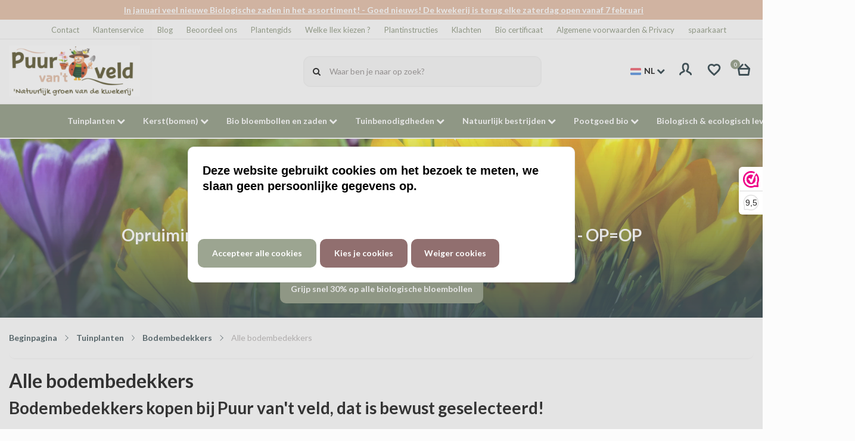

--- FILE ---
content_type: text/html; charset=UTF-8
request_url: https://www.puurvantveld.eu/Groenblijvende-Bodembedekkers
body_size: 127417
content:
<!DOCTYPE html>
<html xmlns="http://www.w3.org/1999/xhtml" xml:lang="nl" lang="nl">
<head itemscope itemtype="http://schema.org/WebSite">

	<meta name="viewport" content="width=device-width, initial-scale=1">
	<link rel="preconnect" href="https://fonts.gstatic.com">
	<link rel="preload" as="style" onload="this.onload=null;this.rel='stylesheet'" href="https://fonts.googleapis.com/css2?family=Lato:ital,wght@0,400;0,700;1,900&display=swap" />
	

<meta http-equiv="Content-Type" content="text/html; charset=UTF-8" /><meta http-equiv="X-UA-Compatible" content="IE=edge" /><meta name="viewport" content="width=device-width, initial-scale=1"><meta name="verify-v1" content="46AkuXZyphRrkITSHP99tX4az3vQzDco2szh32smIXk" /><meta name="google-site-verification" content="46AkuXZyphRrkITSHP99tX4az3vQzDco2szh32smIXk" /><meta name="csrf-token" content="62e9c867fd99660e5601d8bdf9539ceb378ffc2f5ca9afe636b05979c4724beb"><link rel="canonical" href="https://www.puurvantveld.eu/Groenblijvende-Bodembedekkers" /><link rel="next" href="https://www.puurvantveld.eu/Groenblijvende-Bodembedekkers?Index=2" /><title itemprop="name">Groenblijvende-Bodembedekkers | Direct bij de kwekerij | Puur van't veld - Puur van't veld</title><link rel="shortcut icon" href="https://www.puurvantveld.eu/Files/10/162000/162389/FavIcon/lBKuE3971AL30601VK70uf553959PS76.ico" type="image/x-icon" /><script type="text/javascript">var Logger=function(){var n=null,o={enable:function(){null!=n&&(window.console.debug=n)},disable:function(){n=console.debug,window.console.debug=function(){}}};return o}();Logger.disable();</script><!-- Framework js and css --><!-- LoadInlineJS: Plugins/Cookie/Cookie.js -->
<script>/** Node: web26 Source file: Plugins/Cookie/Cookie.js */

const Cookiepolice={preferences:[],type:{functional:'functional',statistic:'statistic',marketing:'marketing',},getPreferences:function(){return this.preferences},isAllowed:function(type){return this.getPreferences().includes(type)},init:function(preferences,whitelist){if(typeof document==='undefined'){return}
this.preferences=preferences;console.debug('👮 Cookiepolice init  ');console.debug('Cookie preferences: '+preferences);let cookieDesc=Object.getOwnPropertyDescriptor(Document.prototype,'cookie')||Object.getOwnPropertyDescriptor(HTMLDocument.prototype,'cookie')||Object.getOwnPropertyDescriptor(Document,'cookie');if(cookieDesc&&cookieDesc.configurable){Object.defineProperty(document,'cookie',{configurable:!0,get:function(){return cookieDesc.get.call(document)},set:function(val){try{const arguments=val?val.split(';'):[];let stringifiedAttributes='';let type=Cookiepolice.type.marketing;let expires=today=new Date();let name='';for(let i=0;i<arguments.length;i++){const parts=arguments[i].split('=');if(i==0){name=parts[0].trim()}
if(parts[0].trim()==='expires'){expires=new Date(parts[1])}
if(parts[0].trim()==='type'){type=parts[1]}else if(parts[0].trim()!=''){let value='';if(typeof parts[1]!=='undefined'){value=parts[1]}
stringifiedAttributes+=parts[0].trim()+'='+value+'; '}}
if(whitelist.includes(name)||preferences.includes(type)||expires.setHours(0,0,0,0)<today.setHours(0,0,0,0)){console.debug('Cookie allowed  :'+stringifiedAttributes);cookieDesc.set.call(document,val);return}
console.debug('Cookie blocked : '+type+' : '+stringifiedAttributes)}catch(e){console.debug(e)}}})}}};const Cookie={set:function(name,value,attributes){if(typeof document==='undefined'){return}
try{if(typeof attributes.expires==='number'){attributes.expires=new Date(Date.now()+attributes.expires*864e5)}
if(attributes.expires){attributes.expires=attributes.expires.toUTCString()}
name=encodeURIComponent(name).replace(/%(2[346B]|5E|60|7C)/g,decodeURIComponent).replace(/[()]/g,escape);value=encodeURIComponent(value).replace(/%(2[346BF]|3[AC-F]|40|5[BDE]|60|7[BCD])/g,decodeURIComponent)}catch(e){return''}
let stringifiedAttributes='';for(let attributeName in attributes){if(!attributes[attributeName]){continue}
stringifiedAttributes+='; '+attributeName;if(attributes[attributeName]===!0){continue}
stringifiedAttributes+='='+attributes[attributeName].split(';')[0]}
return(document.cookie=name+'='+value+stringifiedAttributes)},remove:function(name){this.set(name,'',{expires:-1})},get:function(name){if(typeof document==='undefined'||(arguments.length&&!name)){return}
const cookies=document.cookie?document.cookie.split('; '):[];const jar={};for(let i=0;i<cookies.length;i++){const parts=cookies[i].split('=');let value=parts.slice(1).join('=');try{const found=decodeURIComponent(parts[0]);if(value[0]==='"'){value=value.slice(1,-1)}
jar[found]=value.replace(/(%[\dA-F]{2})+/gi,decodeURIComponent);if(name===found){break}}catch(e){}}
return name?jar[name]:jar},}</script><!-- LoadInlineJS: /Plugins/jQuery/js/jquery-1.9.1.min.js -->
<script>/*! jQuery v1.9.1 | (c) 2005, 2012 jQuery Foundation, Inc. | jquery.org/license
//@ sourceMappingURL=jquery.min.map
*/(function(e,t){var n,r,i=typeof t,o=e.document,a=e.location,s=e.jQuery,u=e.$,l={},c=[],p="1.9.1",f=c.concat,d=c.push,h=c.slice,g=c.indexOf,m=l.toString,y=l.hasOwnProperty,v=p.trim,b=function(e,t){return new b.fn.init(e,t,r)},x=/[+-]?(?:\d*\.|)\d+(?:[eE][+-]?\d+|)/.source,w=/\S+/g,T=/^[\s\uFEFF\xA0]+|[\s\uFEFF\xA0]+$/g,N=/^(?:(<[\w\W]+>)[^>]*|#([\w-]*))$/,C=/^<(\w+)\s*\/?>(?:<\/\1>|)$/,k=/^[\],:{}\s]*$/,E=/(?:^|:|,)(?:\s*\[)+/g,S=/\\(?:["\\\/bfnrt]|u[\da-fA-F]{4})/g,A=/"[^"\\\r\n]*"|true|false|null|-?(?:\d+\.|)\d+(?:[eE][+-]?\d+|)/g,j=/^-ms-/,D=/-([\da-z])/gi,L=function(e,t){return t.toUpperCase()},H=function(e){(o.addEventListener||"load"===e.type||"complete"===o.readyState)&&(q(),b.ready())},q=function(){o.addEventListener?(o.removeEventListener("DOMContentLoaded",H,!1),e.removeEventListener("load",H,!1)):(o.detachEvent("onreadystatechange",H),e.detachEvent("onload",H))};b.fn=b.prototype={jquery:p,constructor:b,init:function(e,n,r){var i,a;if(!e)return this;if("string"==typeof e){if(i="<"===e.charAt(0)&&">"===e.charAt(e.length-1)&&e.length>=3?[null,e,null]:N.exec(e),!i||!i[1]&&n)return!n||n.jquery?(n||r).find(e):this.constructor(n).find(e);if(i[1]){if(n=n instanceof b?n[0]:n,b.merge(this,b.parseHTML(i[1],n&&n.nodeType?n.ownerDocument||n:o,!0)),C.test(i[1])&&b.isPlainObject(n))for(i in n)b.isFunction(this[i])?this[i](n[i]):this.attr(i,n[i]);return this}if(a=o.getElementById(i[2]),a&&a.parentNode){if(a.id!==i[2])return r.find(e);this.length=1,this[0]=a}return this.context=o,this.selector=e,this}return e.nodeType?(this.context=this[0]=e,this.length=1,this):b.isFunction(e)?r.ready(e):(e.selector!==t&&(this.selector=e.selector,this.context=e.context),b.makeArray(e,this))},selector:"",length:0,size:function(){return this.length},toArray:function(){return h.call(this)},get:function(e){return null==e?this.toArray():0>e?this[this.length+e]:this[e]},pushStack:function(e){var t=b.merge(this.constructor(),e);return t.prevObject=this,t.context=this.context,t},each:function(e,t){return b.each(this,e,t)},ready:function(e){return b.ready.promise().done(e),this},slice:function(){return this.pushStack(h.apply(this,arguments))},first:function(){return this.eq(0)},last:function(){return this.eq(-1)},eq:function(e){var t=this.length,n=+e+(0>e?t:0);return this.pushStack(n>=0&&t>n?[this[n]]:[])},map:function(e){return this.pushStack(b.map(this,function(t,n){return e.call(t,n,t)}))},end:function(){return this.prevObject||this.constructor(null)},push:d,sort:[].sort,splice:[].splice},b.fn.init.prototype=b.fn,b.extend=b.fn.extend=function(){var e,n,r,i,o,a,s=arguments[0]||{},u=1,l=arguments.length,c=!1;for("boolean"==typeof s&&(c=s,s=arguments[1]||{},u=2),"object"==typeof s||b.isFunction(s)||(s={}),l===u&&(s=this,--u);l>u;u++)if(null!=(o=arguments[u]))for(i in o)e=s[i],r=o[i],s!==r&&(c&&r&&(b.isPlainObject(r)||(n=b.isArray(r)))?(n?(n=!1,a=e&&b.isArray(e)?e:[]):a=e&&b.isPlainObject(e)?e:{},s[i]=b.extend(c,a,r)):r!==t&&(s[i]=r));return s},b.extend({noConflict:function(t){return e.$===b&&(e.$=u),t&&e.jQuery===b&&(e.jQuery=s),b},isReady:!1,readyWait:1,holdReady:function(e){e?b.readyWait++:b.ready(!0)},ready:function(e){if(e===!0?!--b.readyWait:!b.isReady){if(!o.body)return setTimeout(b.ready);b.isReady=!0,e!==!0&&--b.readyWait>0||(n.resolveWith(o,[b]),b.fn.trigger&&b(o).trigger("ready").off("ready"))}},isFunction:function(e){return"function"===b.type(e)},isArray:Array.isArray||function(e){return"array"===b.type(e)},isWindow:function(e){return null!=e&&e==e.window},isNumeric:function(e){return!isNaN(parseFloat(e))&&isFinite(e)},type:function(e){return null==e?e+"":"object"==typeof e||"function"==typeof e?l[m.call(e)]||"object":typeof e},isPlainObject:function(e){if(!e||"object"!==b.type(e)||e.nodeType||b.isWindow(e))return!1;try{if(e.constructor&&!y.call(e,"constructor")&&!y.call(e.constructor.prototype,"isPrototypeOf"))return!1}catch(n){return!1}var r;for(r in e);return r===t||y.call(e,r)},isEmptyObject:function(e){var t;for(t in e)return!1;return!0},error:function(e){throw Error(e)},parseHTML:function(e,t,n){if(!e||"string"!=typeof e)return null;"boolean"==typeof t&&(n=t,t=!1),t=t||o;var r=C.exec(e),i=!n&&[];return r?[t.createElement(r[1])]:(r=b.buildFragment([e],t,i),i&&b(i).remove(),b.merge([],r.childNodes))},parseJSON:function(n){return e.JSON&&e.JSON.parse?e.JSON.parse(n):null===n?n:"string"==typeof n&&(n=b.trim(n),n&&k.test(n.replace(S,"@").replace(A,"]").replace(E,"")))?Function("return "+n)():(b.error("Invalid JSON: "+n),t)},parseXML:function(n){var r,i;if(!n||"string"!=typeof n)return null;try{e.DOMParser?(i=new DOMParser,r=i.parseFromString(n,"text/xml")):(r=new ActiveXObject("Microsoft.XMLDOM"),r.async="false",r.loadXML(n))}catch(o){r=t}return r&&r.documentElement&&!r.getElementsByTagName("parsererror").length||b.error("Invalid XML: "+n),r},noop:function(){},globalEval:function(t){t&&b.trim(t)&&(e.execScript||function(t){e.eval.call(e,t)})(t)},camelCase:function(e){return e.replace(j,"ms-").replace(D,L)},nodeName:function(e,t){return e.nodeName&&e.nodeName.toLowerCase()===t.toLowerCase()},each:function(e,t,n){var r,i=0,o=e.length,a=M(e);if(n){if(a){for(;o>i;i++)if(r=t.apply(e[i],n),r===!1)break}else for(i in e)if(r=t.apply(e[i],n),r===!1)break}else if(a){for(;o>i;i++)if(r=t.call(e[i],i,e[i]),r===!1)break}else for(i in e)if(r=t.call(e[i],i,e[i]),r===!1)break;return e},trim:v&&!v.call("\ufeff\u00a0")?function(e){return null==e?"":v.call(e)}:function(e){return null==e?"":(e+"").replace(T,"")},makeArray:function(e,t){var n=t||[];return null!=e&&(M(Object(e))?b.merge(n,"string"==typeof e?[e]:e):d.call(n,e)),n},inArray:function(e,t,n){var r;if(t){if(g)return g.call(t,e,n);for(r=t.length,n=n?0>n?Math.max(0,r+n):n:0;r>n;n++)if(n in t&&t[n]===e)return n}return-1},merge:function(e,n){var r=n.length,i=e.length,o=0;if("number"==typeof r)for(;r>o;o++)e[i++]=n[o];else while(n[o]!==t)e[i++]=n[o++];return e.length=i,e},grep:function(e,t,n){var r,i=[],o=0,a=e.length;for(n=!!n;a>o;o++)r=!!t(e[o],o),n!==r&&i.push(e[o]);return i},map:function(e,t,n){var r,i=0,o=e.length,a=M(e),s=[];if(a)for(;o>i;i++)r=t(e[i],i,n),null!=r&&(s[s.length]=r);else for(i in e)r=t(e[i],i,n),null!=r&&(s[s.length]=r);return f.apply([],s)},guid:1,proxy:function(e,n){var r,i,o;return"string"==typeof n&&(o=e[n],n=e,e=o),b.isFunction(e)?(r=h.call(arguments,2),i=function(){return e.apply(n||this,r.concat(h.call(arguments)))},i.guid=e.guid=e.guid||b.guid++,i):t},access:function(e,n,r,i,o,a,s){var u=0,l=e.length,c=null==r;if("object"===b.type(r)){o=!0;for(u in r)b.access(e,n,u,r[u],!0,a,s)}else if(i!==t&&(o=!0,b.isFunction(i)||(s=!0),c&&(s?(n.call(e,i),n=null):(c=n,n=function(e,t,n){return c.call(b(e),n)})),n))for(;l>u;u++)n(e[u],r,s?i:i.call(e[u],u,n(e[u],r)));return o?e:c?n.call(e):l?n(e[0],r):a},now:function(){return(new Date).getTime()}}),b.ready.promise=function(t){if(!n)if(n=b.Deferred(),"complete"===o.readyState)setTimeout(b.ready);else if(o.addEventListener)o.addEventListener("DOMContentLoaded",H,!1),e.addEventListener("load",H,!1);else{o.attachEvent("onreadystatechange",H),e.attachEvent("onload",H);var r=!1;try{r=null==e.frameElement&&o.documentElement}catch(i){}r&&r.doScroll&&function a(){if(!b.isReady){try{r.doScroll("left")}catch(e){return setTimeout(a,50)}q(),b.ready()}}()}return n.promise(t)},b.each("Boolean Number String Function Array Date RegExp Object Error".split(" "),function(e,t){l["[object "+t+"]"]=t.toLowerCase()});function M(e){var t=e.length,n=b.type(e);return b.isWindow(e)?!1:1===e.nodeType&&t?!0:"array"===n||"function"!==n&&(0===t||"number"==typeof t&&t>0&&t-1 in e)}r=b(o);var _={};function F(e){var t=_[e]={};return b.each(e.match(w)||[],function(e,n){t[n]=!0}),t}b.Callbacks=function(e){e="string"==typeof e?_[e]||F(e):b.extend({},e);var n,r,i,o,a,s,u=[],l=!e.once&&[],c=function(t){for(r=e.memory&&t,i=!0,a=s||0,s=0,o=u.length,n=!0;u&&o>a;a++)if(u[a].apply(t[0],t[1])===!1&&e.stopOnFalse){r=!1;break}n=!1,u&&(l?l.length&&c(l.shift()):r?u=[]:p.disable())},p={add:function(){if(u){var t=u.length;(function i(t){b.each(t,function(t,n){var r=b.type(n);"function"===r?e.unique&&p.has(n)||u.push(n):n&&n.length&&"string"!==r&&i(n)})})(arguments),n?o=u.length:r&&(s=t,c(r))}return this},remove:function(){return u&&b.each(arguments,function(e,t){var r;while((r=b.inArray(t,u,r))>-1)u.splice(r,1),n&&(o>=r&&o--,a>=r&&a--)}),this},has:function(e){return e?b.inArray(e,u)>-1:!(!u||!u.length)},empty:function(){return u=[],this},disable:function(){return u=l=r=t,this},disabled:function(){return!u},lock:function(){return l=t,r||p.disable(),this},locked:function(){return!l},fireWith:function(e,t){return t=t||[],t=[e,t.slice?t.slice():t],!u||i&&!l||(n?l.push(t):c(t)),this},fire:function(){return p.fireWith(this,arguments),this},fired:function(){return!!i}};return p},b.extend({Deferred:function(e){var t=[["resolve","done",b.Callbacks("once memory"),"resolved"],["reject","fail",b.Callbacks("once memory"),"rejected"],["notify","progress",b.Callbacks("memory")]],n="pending",r={state:function(){return n},always:function(){return i.done(arguments).fail(arguments),this},then:function(){var e=arguments;return b.Deferred(function(n){b.each(t,function(t,o){var a=o[0],s=b.isFunction(e[t])&&e[t];i[o[1]](function(){var e=s&&s.apply(this,arguments);e&&b.isFunction(e.promise)?e.promise().done(n.resolve).fail(n.reject).progress(n.notify):n[a+"With"](this===r?n.promise():this,s?[e]:arguments)})}),e=null}).promise()},promise:function(e){return null!=e?b.extend(e,r):r}},i={};return r.pipe=r.then,b.each(t,function(e,o){var a=o[2],s=o[3];r[o[1]]=a.add,s&&a.add(function(){n=s},t[1^e][2].disable,t[2][2].lock),i[o[0]]=function(){return i[o[0]+"With"](this===i?r:this,arguments),this},i[o[0]+"With"]=a.fireWith}),r.promise(i),e&&e.call(i,i),i},when:function(e){var t=0,n=h.call(arguments),r=n.length,i=1!==r||e&&b.isFunction(e.promise)?r:0,o=1===i?e:b.Deferred(),a=function(e,t,n){return function(r){t[e]=this,n[e]=arguments.length>1?h.call(arguments):r,n===s?o.notifyWith(t,n):--i||o.resolveWith(t,n)}},s,u,l;if(r>1)for(s=Array(r),u=Array(r),l=Array(r);r>t;t++)n[t]&&b.isFunction(n[t].promise)?n[t].promise().done(a(t,l,n)).fail(o.reject).progress(a(t,u,s)):--i;return i||o.resolveWith(l,n),o.promise()}}),b.support=function(){var t,n,r,a,s,u,l,c,p,f,d=o.createElement("div");if(d.setAttribute("className","t"),d.innerHTML="  <link/><table></table><a href='/a'>a</a><input type='checkbox'/>",n=d.getElementsByTagName("*"),r=d.getElementsByTagName("a")[0],!n||!r||!n.length)return{};s=o.createElement("select"),l=s.appendChild(o.createElement("option")),a=d.getElementsByTagName("input")[0],r.style.cssText="top:1px;float:left;opacity:.5",t={getSetAttribute:"t"!==d.className,leadingWhitespace:3===d.firstChild.nodeType,tbody:!d.getElementsByTagName("tbody").length,htmlSerialize:!!d.getElementsByTagName("link").length,style:/top/.test(r.getAttribute("style")),hrefNormalized:"/a"===r.getAttribute("href"),opacity:/^0.5/.test(r.style.opacity),cssFloat:!!r.style.cssFloat,checkOn:!!a.value,optSelected:l.selected,enctype:!!o.createElement("form").enctype,html5Clone:"<:nav></:nav>"!==o.createElement("nav").cloneNode(!0).outerHTML,boxModel:"CSS1Compat"===o.compatMode,deleteExpando:!0,noCloneEvent:!0,inlineBlockNeedsLayout:!1,shrinkWrapBlocks:!1,reliableMarginRight:!0,boxSizingReliable:!0,pixelPosition:!1},a.checked=!0,t.noCloneChecked=a.cloneNode(!0).checked,s.disabled=!0,t.optDisabled=!l.disabled;try{delete d.test}catch(h){t.deleteExpando=!1}a=o.createElement("input"),a.setAttribute("value",""),t.input=""===a.getAttribute("value"),a.value="t",a.setAttribute("type","radio"),t.radioValue="t"===a.value,a.setAttribute("checked","t"),a.setAttribute("name","t"),u=o.createDocumentFragment(),u.appendChild(a),t.appendChecked=a.checked,t.checkClone=u.cloneNode(!0).cloneNode(!0).lastChild.checked,d.attachEvent&&(d.attachEvent("onclick",function(){t.noCloneEvent=!1}),d.cloneNode(!0).click());for(f in{submit:!0,change:!0,focusin:!0})d.setAttribute(c="on"+f,"t"),t[f+"Bubbles"]=c in e||d.attributes[c].expando===!1;return d.style.backgroundClip="content-box",d.cloneNode(!0).style.backgroundClip="",t.clearCloneStyle="content-box"===d.style.backgroundClip,b(function(){var n,r,a,s="padding:0;margin:0;border:0;display:block;box-sizing:content-box;-moz-box-sizing:content-box;-webkit-box-sizing:content-box;",u=o.getElementsByTagName("body")[0];u&&(n=o.createElement("div"),n.style.cssText="border:0;width:0;height:0;position:absolute;top:0;left:-9999px;margin-top:1px",u.appendChild(n).appendChild(d),d.innerHTML="<table><tr><td></td><td>t</td></tr></table>",a=d.getElementsByTagName("td"),a[0].style.cssText="padding:0;margin:0;border:0;display:none",p=0===a[0].offsetHeight,a[0].style.display="",a[1].style.display="none",t.reliableHiddenOffsets=p&&0===a[0].offsetHeight,d.innerHTML="",d.style.cssText="box-sizing:border-box;-moz-box-sizing:border-box;-webkit-box-sizing:border-box;padding:1px;border:1px;display:block;width:4px;margin-top:1%;position:absolute;top:1%;",t.boxSizing=4===d.offsetWidth,t.doesNotIncludeMarginInBodyOffset=1!==u.offsetTop,e.getComputedStyle&&(t.pixelPosition="1%"!==(e.getComputedStyle(d,null)||{}).top,t.boxSizingReliable="4px"===(e.getComputedStyle(d,null)||{width:"4px"}).width,r=d.appendChild(o.createElement("div")),r.style.cssText=d.style.cssText=s,r.style.marginRight=r.style.width="0",d.style.width="1px",t.reliableMarginRight=!parseFloat((e.getComputedStyle(r,null)||{}).marginRight)),typeof d.style.zoom!==i&&(d.innerHTML="",d.style.cssText=s+"width:1px;padding:1px;display:inline;zoom:1",t.inlineBlockNeedsLayout=3===d.offsetWidth,d.style.display="block",d.innerHTML="<div></div>",d.firstChild.style.width="5px",t.shrinkWrapBlocks=3!==d.offsetWidth,t.inlineBlockNeedsLayout&&(u.style.zoom=1)),u.removeChild(n),n=d=a=r=null)}),n=s=u=l=r=a=null,t}();var O=/(?:\{[\s\S]*\}|\[[\s\S]*\])$/,B=/([A-Z])/g;function P(e,n,r,i){if(b.acceptData(e)){var o,a,s=b.expando,u="string"==typeof n,l=e.nodeType,p=l?b.cache:e,f=l?e[s]:e[s]&&s;if(f&&p[f]&&(i||p[f].data)||!u||r!==t)return f||(l?e[s]=f=c.pop()||b.guid++:f=s),p[f]||(p[f]={},l||(p[f].toJSON=b.noop)),("object"==typeof n||"function"==typeof n)&&(i?p[f]=b.extend(p[f],n):p[f].data=b.extend(p[f].data,n)),o=p[f],i||(o.data||(o.data={}),o=o.data),r!==t&&(o[b.camelCase(n)]=r),u?(a=o[n],null==a&&(a=o[b.camelCase(n)])):a=o,a}}function R(e,t,n){if(b.acceptData(e)){var r,i,o,a=e.nodeType,s=a?b.cache:e,u=a?e[b.expando]:b.expando;if(s[u]){if(t&&(o=n?s[u]:s[u].data)){b.isArray(t)?t=t.concat(b.map(t,b.camelCase)):t in o?t=[t]:(t=b.camelCase(t),t=t in o?[t]:t.split(" "));for(r=0,i=t.length;i>r;r++)delete o[t[r]];if(!(n?$:b.isEmptyObject)(o))return}(n||(delete s[u].data,$(s[u])))&&(a?b.cleanData([e],!0):b.support.deleteExpando||s!=s.window?delete s[u]:s[u]=null)}}}b.extend({cache:{},expando:"jQuery"+(p+Math.random()).replace(/\D/g,""),noData:{embed:!0,object:"clsid:D27CDB6E-AE6D-11cf-96B8-444553540000",applet:!0},hasData:function(e){return e=e.nodeType?b.cache[e[b.expando]]:e[b.expando],!!e&&!$(e)},data:function(e,t,n){return P(e,t,n)},removeData:function(e,t){return R(e,t)},_data:function(e,t,n){return P(e,t,n,!0)},_removeData:function(e,t){return R(e,t,!0)},acceptData:function(e){if(e.nodeType&&1!==e.nodeType&&9!==e.nodeType)return!1;var t=e.nodeName&&b.noData[e.nodeName.toLowerCase()];return!t||t!==!0&&e.getAttribute("classid")===t}}),b.fn.extend({data:function(e,n){var r,i,o=this[0],a=0,s=null;if(e===t){if(this.length&&(s=b.data(o),1===o.nodeType&&!b._data(o,"parsedAttrs"))){for(r=o.attributes;r.length>a;a++)i=r[a].name,i.indexOf("data-")||(i=b.camelCase(i.slice(5)),W(o,i,s[i]));b._data(o,"parsedAttrs",!0)}return s}return"object"==typeof e?this.each(function(){b.data(this,e)}):b.access(this,function(n){return n===t?o?W(o,e,b.data(o,e)):null:(this.each(function(){b.data(this,e,n)}),t)},null,n,arguments.length>1,null,!0)},removeData:function(e){return this.each(function(){b.removeData(this,e)})}});function W(e,n,r){if(r===t&&1===e.nodeType){var i="data-"+n.replace(B,"-$1").toLowerCase();if(r=e.getAttribute(i),"string"==typeof r){try{r="true"===r?!0:"false"===r?!1:"null"===r?null:+r+""===r?+r:O.test(r)?b.parseJSON(r):r}catch(o){}b.data(e,n,r)}else r=t}return r}function $(e){var t;for(t in e)if(("data"!==t||!b.isEmptyObject(e[t]))&&"toJSON"!==t)return!1;return!0}b.extend({queue:function(e,n,r){var i;return e?(n=(n||"fx")+"queue",i=b._data(e,n),r&&(!i||b.isArray(r)?i=b._data(e,n,b.makeArray(r)):i.push(r)),i||[]):t},dequeue:function(e,t){t=t||"fx";var n=b.queue(e,t),r=n.length,i=n.shift(),o=b._queueHooks(e,t),a=function(){b.dequeue(e,t)};"inprogress"===i&&(i=n.shift(),r--),o.cur=i,i&&("fx"===t&&n.unshift("inprogress"),delete o.stop,i.call(e,a,o)),!r&&o&&o.empty.fire()},_queueHooks:function(e,t){var n=t+"queueHooks";return b._data(e,n)||b._data(e,n,{empty:b.Callbacks("once memory").add(function(){b._removeData(e,t+"queue"),b._removeData(e,n)})})}}),b.fn.extend({queue:function(e,n){var r=2;return"string"!=typeof e&&(n=e,e="fx",r--),r>arguments.length?b.queue(this[0],e):n===t?this:this.each(function(){var t=b.queue(this,e,n);b._queueHooks(this,e),"fx"===e&&"inprogress"!==t[0]&&b.dequeue(this,e)})},dequeue:function(e){return this.each(function(){b.dequeue(this,e)})},delay:function(e,t){return e=b.fx?b.fx.speeds[e]||e:e,t=t||"fx",this.queue(t,function(t,n){var r=setTimeout(t,e);n.stop=function(){clearTimeout(r)}})},clearQueue:function(e){return this.queue(e||"fx",[])},promise:function(e,n){var r,i=1,o=b.Deferred(),a=this,s=this.length,u=function(){--i||o.resolveWith(a,[a])};"string"!=typeof e&&(n=e,e=t),e=e||"fx";while(s--)r=b._data(a[s],e+"queueHooks"),r&&r.empty&&(i++,r.empty.add(u));return u(),o.promise(n)}});var I,z,X=/[\t\r\n]/g,U=/\r/g,V=/^(?:input|select|textarea|button|object)$/i,Y=/^(?:a|area)$/i,J=/^(?:checked|selected|autofocus|autoplay|async|controls|defer|disabled|hidden|loop|multiple|open|readonly|required|scoped)$/i,G=/^(?:checked|selected)$/i,Q=b.support.getSetAttribute,K=b.support.input;b.fn.extend({attr:function(e,t){return b.access(this,b.attr,e,t,arguments.length>1)},removeAttr:function(e){return this.each(function(){b.removeAttr(this,e)})},prop:function(e,t){return b.access(this,b.prop,e,t,arguments.length>1)},removeProp:function(e){return e=b.propFix[e]||e,this.each(function(){try{this[e]=t,delete this[e]}catch(n){}})},addClass:function(e){var t,n,r,i,o,a=0,s=this.length,u="string"==typeof e&&e;if(b.isFunction(e))return this.each(function(t){b(this).addClass(e.call(this,t,this.className))});if(u)for(t=(e||"").match(w)||[];s>a;a++)if(n=this[a],r=1===n.nodeType&&(n.className?(" "+n.className+" ").replace(X," "):" ")){o=0;while(i=t[o++])0>r.indexOf(" "+i+" ")&&(r+=i+" ");n.className=b.trim(r)}return this},removeClass:function(e){var t,n,r,i,o,a=0,s=this.length,u=0===arguments.length||"string"==typeof e&&e;if(b.isFunction(e))return this.each(function(t){b(this).removeClass(e.call(this,t,this.className))});if(u)for(t=(e||"").match(w)||[];s>a;a++)if(n=this[a],r=1===n.nodeType&&(n.className?(" "+n.className+" ").replace(X," "):"")){o=0;while(i=t[o++])while(r.indexOf(" "+i+" ")>=0)r=r.replace(" "+i+" "," ");n.className=e?b.trim(r):""}return this},toggleClass:function(e,t){var n=typeof e,r="boolean"==typeof t;return b.isFunction(e)?this.each(function(n){b(this).toggleClass(e.call(this,n,this.className,t),t)}):this.each(function(){if("string"===n){var o,a=0,s=b(this),u=t,l=e.match(w)||[];while(o=l[a++])u=r?u:!s.hasClass(o),s[u?"addClass":"removeClass"](o)}else(n===i||"boolean"===n)&&(this.className&&b._data(this,"__className__",this.className),this.className=this.className||e===!1?"":b._data(this,"__className__")||"")})},hasClass:function(e){var t=" "+e+" ",n=0,r=this.length;for(;r>n;n++)if(1===this[n].nodeType&&(" "+this[n].className+" ").replace(X," ").indexOf(t)>=0)return!0;return!1},val:function(e){var n,r,i,o=this[0];{if(arguments.length)return i=b.isFunction(e),this.each(function(n){var o,a=b(this);1===this.nodeType&&(o=i?e.call(this,n,a.val()):e,null==o?o="":"number"==typeof o?o+="":b.isArray(o)&&(o=b.map(o,function(e){return null==e?"":e+""})),r=b.valHooks[this.type]||b.valHooks[this.nodeName.toLowerCase()],r&&"set"in r&&r.set(this,o,"value")!==t||(this.value=o))});if(o)return r=b.valHooks[o.type]||b.valHooks[o.nodeName.toLowerCase()],r&&"get"in r&&(n=r.get(o,"value"))!==t?n:(n=o.value,"string"==typeof n?n.replace(U,""):null==n?"":n)}}}),b.extend({valHooks:{option:{get:function(e){var t=e.attributes.value;return!t||t.specified?e.value:e.text}},select:{get:function(e){var t,n,r=e.options,i=e.selectedIndex,o="select-one"===e.type||0>i,a=o?null:[],s=o?i+1:r.length,u=0>i?s:o?i:0;for(;s>u;u++)if(n=r[u],!(!n.selected&&u!==i||(b.support.optDisabled?n.disabled:null!==n.getAttribute("disabled"))||n.parentNode.disabled&&b.nodeName(n.parentNode,"optgroup"))){if(t=b(n).val(),o)return t;a.push(t)}return a},set:function(e,t){var n=b.makeArray(t);return b(e).find("option").each(function(){this.selected=b.inArray(b(this).val(),n)>=0}),n.length||(e.selectedIndex=-1),n}}},attr:function(e,n,r){var o,a,s,u=e.nodeType;if(e&&3!==u&&8!==u&&2!==u)return typeof e.getAttribute===i?b.prop(e,n,r):(a=1!==u||!b.isXMLDoc(e),a&&(n=n.toLowerCase(),o=b.attrHooks[n]||(J.test(n)?z:I)),r===t?o&&a&&"get"in o&&null!==(s=o.get(e,n))?s:(typeof e.getAttribute!==i&&(s=e.getAttribute(n)),null==s?t:s):null!==r?o&&a&&"set"in o&&(s=o.set(e,r,n))!==t?s:(e.setAttribute(n,r+""),r):(b.removeAttr(e,n),t))},removeAttr:function(e,t){var n,r,i=0,o=t&&t.match(w);if(o&&1===e.nodeType)while(n=o[i++])r=b.propFix[n]||n,J.test(n)?!Q&&G.test(n)?e[b.camelCase("default-"+n)]=e[r]=!1:e[r]=!1:b.attr(e,n,""),e.removeAttribute(Q?n:r)},attrHooks:{type:{set:function(e,t){if(!b.support.radioValue&&"radio"===t&&b.nodeName(e,"input")){var n=e.value;return e.setAttribute("type",t),n&&(e.value=n),t}}}},propFix:{tabindex:"tabIndex",readonly:"readOnly","for":"htmlFor","class":"className",maxlength:"maxLength",cellspacing:"cellSpacing",cellpadding:"cellPadding",rowspan:"rowSpan",colspan:"colSpan",usemap:"useMap",frameborder:"frameBorder",contenteditable:"contentEditable"},prop:function(e,n,r){var i,o,a,s=e.nodeType;if(e&&3!==s&&8!==s&&2!==s)return a=1!==s||!b.isXMLDoc(e),a&&(n=b.propFix[n]||n,o=b.propHooks[n]),r!==t?o&&"set"in o&&(i=o.set(e,r,n))!==t?i:e[n]=r:o&&"get"in o&&null!==(i=o.get(e,n))?i:e[n]},propHooks:{tabIndex:{get:function(e){var n=e.getAttributeNode("tabindex");return n&&n.specified?parseInt(n.value,10):V.test(e.nodeName)||Y.test(e.nodeName)&&e.href?0:t}}}}),z={get:function(e,n){var r=b.prop(e,n),i="boolean"==typeof r&&e.getAttribute(n),o="boolean"==typeof r?K&&Q?null!=i:G.test(n)?e[b.camelCase("default-"+n)]:!!i:e.getAttributeNode(n);return o&&o.value!==!1?n.toLowerCase():t},set:function(e,t,n){return t===!1?b.removeAttr(e,n):K&&Q||!G.test(n)?e.setAttribute(!Q&&b.propFix[n]||n,n):e[b.camelCase("default-"+n)]=e[n]=!0,n}},K&&Q||(b.attrHooks.value={get:function(e,n){var r=e.getAttributeNode(n);return b.nodeName(e,"input")?e.defaultValue:r&&r.specified?r.value:t},set:function(e,n,r){return b.nodeName(e,"input")?(e.defaultValue=n,t):I&&I.set(e,n,r)}}),Q||(I=b.valHooks.button={get:function(e,n){var r=e.getAttributeNode(n);return r&&("id"===n||"name"===n||"coords"===n?""!==r.value:r.specified)?r.value:t},set:function(e,n,r){var i=e.getAttributeNode(r);return i||e.setAttributeNode(i=e.ownerDocument.createAttribute(r)),i.value=n+="","value"===r||n===e.getAttribute(r)?n:t}},b.attrHooks.contenteditable={get:I.get,set:function(e,t,n){I.set(e,""===t?!1:t,n)}},b.each(["width","height"],function(e,n){b.attrHooks[n]=b.extend(b.attrHooks[n],{set:function(e,r){return""===r?(e.setAttribute(n,"auto"),r):t}})})),b.support.hrefNormalized||(b.each(["href","src","width","height"],function(e,n){b.attrHooks[n]=b.extend(b.attrHooks[n],{get:function(e){var r=e.getAttribute(n,2);return null==r?t:r}})}),b.each(["href","src"],function(e,t){b.propHooks[t]={get:function(e){return e.getAttribute(t,4)}}})),b.support.style||(b.attrHooks.style={get:function(e){return e.style.cssText||t},set:function(e,t){return e.style.cssText=t+""}}),b.support.optSelected||(b.propHooks.selected=b.extend(b.propHooks.selected,{get:function(e){var t=e.parentNode;return t&&(t.selectedIndex,t.parentNode&&t.parentNode.selectedIndex),null}})),b.support.enctype||(b.propFix.enctype="encoding"),b.support.checkOn||b.each(["radio","checkbox"],function(){b.valHooks[this]={get:function(e){return null===e.getAttribute("value")?"on":e.value}}}),b.each(["radio","checkbox"],function(){b.valHooks[this]=b.extend(b.valHooks[this],{set:function(e,n){return b.isArray(n)?e.checked=b.inArray(b(e).val(),n)>=0:t}})});var Z=/^(?:input|select|textarea)$/i,et=/^key/,tt=/^(?:mouse|contextmenu)|click/,nt=/^(?:focusinfocus|focusoutblur)$/,rt=/^([^.]*)(?:\.(.+)|)$/;function it(){return!0}function ot(){return!1}b.event={global:{},add:function(e,n,r,o,a){var s,u,l,c,p,f,d,h,g,m,y,v=b._data(e);if(v){r.handler&&(c=r,r=c.handler,a=c.selector),r.guid||(r.guid=b.guid++),(u=v.events)||(u=v.events={}),(f=v.handle)||(f=v.handle=function(e){return typeof b===i||e&&b.event.triggered===e.type?t:b.event.dispatch.apply(f.elem,arguments)},f.elem=e),n=(n||"").match(w)||[""],l=n.length;while(l--)s=rt.exec(n[l])||[],g=y=s[1],m=(s[2]||"").split(".").sort(),p=b.event.special[g]||{},g=(a?p.delegateType:p.bindType)||g,p=b.event.special[g]||{},d=b.extend({type:g,origType:y,data:o,handler:r,guid:r.guid,selector:a,needsContext:a&&b.expr.match.needsContext.test(a),namespace:m.join(".")},c),(h=u[g])||(h=u[g]=[],h.delegateCount=0,p.setup&&p.setup.call(e,o,m,f)!==!1||(e.addEventListener?e.addEventListener(g,f,!1):e.attachEvent&&e.attachEvent("on"+g,f))),p.add&&(p.add.call(e,d),d.handler.guid||(d.handler.guid=r.guid)),a?h.splice(h.delegateCount++,0,d):h.push(d),b.event.global[g]=!0;e=null}},remove:function(e,t,n,r,i){var o,a,s,u,l,c,p,f,d,h,g,m=b.hasData(e)&&b._data(e);if(m&&(c=m.events)){t=(t||"").match(w)||[""],l=t.length;while(l--)if(s=rt.exec(t[l])||[],d=g=s[1],h=(s[2]||"").split(".").sort(),d){p=b.event.special[d]||{},d=(r?p.delegateType:p.bindType)||d,f=c[d]||[],s=s[2]&&RegExp("(^|\\.)"+h.join("\\.(?:.*\\.|)")+"(\\.|$)"),u=o=f.length;while(o--)a=f[o],!i&&g!==a.origType||n&&n.guid!==a.guid||s&&!s.test(a.namespace)||r&&r!==a.selector&&("**"!==r||!a.selector)||(f.splice(o,1),a.selector&&f.delegateCount--,p.remove&&p.remove.call(e,a));u&&!f.length&&(p.teardown&&p.teardown.call(e,h,m.handle)!==!1||b.removeEvent(e,d,m.handle),delete c[d])}else for(d in c)b.event.remove(e,d+t[l],n,r,!0);b.isEmptyObject(c)&&(delete m.handle,b._removeData(e,"events"))}},trigger:function(n,r,i,a){var s,u,l,c,p,f,d,h=[i||o],g=y.call(n,"type")?n.type:n,m=y.call(n,"namespace")?n.namespace.split("."):[];if(l=f=i=i||o,3!==i.nodeType&&8!==i.nodeType&&!nt.test(g+b.event.triggered)&&(g.indexOf(".")>=0&&(m=g.split("."),g=m.shift(),m.sort()),u=0>g.indexOf(":")&&"on"+g,n=n[b.expando]?n:new b.Event(g,"object"==typeof n&&n),n.isTrigger=!0,n.namespace=m.join("."),n.namespace_re=n.namespace?RegExp("(^|\\.)"+m.join("\\.(?:.*\\.|)")+"(\\.|$)"):null,n.result=t,n.target||(n.target=i),r=null==r?[n]:b.makeArray(r,[n]),p=b.event.special[g]||{},a||!p.trigger||p.trigger.apply(i,r)!==!1)){if(!a&&!p.noBubble&&!b.isWindow(i)){for(c=p.delegateType||g,nt.test(c+g)||(l=l.parentNode);l;l=l.parentNode)h.push(l),f=l;f===(i.ownerDocument||o)&&h.push(f.defaultView||f.parentWindow||e)}d=0;while((l=h[d++])&&!n.isPropagationStopped())n.type=d>1?c:p.bindType||g,s=(b._data(l,"events")||{})[n.type]&&b._data(l,"handle"),s&&s.apply(l,r),s=u&&l[u],s&&b.acceptData(l)&&s.apply&&s.apply(l,r)===!1&&n.preventDefault();if(n.type=g,!(a||n.isDefaultPrevented()||p._default&&p._default.apply(i.ownerDocument,r)!==!1||"click"===g&&b.nodeName(i,"a")||!b.acceptData(i)||!u||!i[g]||b.isWindow(i))){f=i[u],f&&(i[u]=null),b.event.triggered=g;try{i[g]()}catch(v){}b.event.triggered=t,f&&(i[u]=f)}return n.result}},dispatch:function(e){e=b.event.fix(e);var n,r,i,o,a,s=[],u=h.call(arguments),l=(b._data(this,"events")||{})[e.type]||[],c=b.event.special[e.type]||{};if(u[0]=e,e.delegateTarget=this,!c.preDispatch||c.preDispatch.call(this,e)!==!1){s=b.event.handlers.call(this,e,l),n=0;while((o=s[n++])&&!e.isPropagationStopped()){e.currentTarget=o.elem,a=0;while((i=o.handlers[a++])&&!e.isImmediatePropagationStopped())(!e.namespace_re||e.namespace_re.test(i.namespace))&&(e.handleObj=i,e.data=i.data,r=((b.event.special[i.origType]||{}).handle||i.handler).apply(o.elem,u),r!==t&&(e.result=r)===!1&&(e.preventDefault(),e.stopPropagation()))}return c.postDispatch&&c.postDispatch.call(this,e),e.result}},handlers:function(e,n){var r,i,o,a,s=[],u=n.delegateCount,l=e.target;if(u&&l.nodeType&&(!e.button||"click"!==e.type))for(;l!=this;l=l.parentNode||this)if(1===l.nodeType&&(l.disabled!==!0||"click"!==e.type)){for(o=[],a=0;u>a;a++)i=n[a],r=i.selector+" ",o[r]===t&&(o[r]=i.needsContext?b(r,this).index(l)>=0:b.find(r,this,null,[l]).length),o[r]&&o.push(i);o.length&&s.push({elem:l,handlers:o})}return n.length>u&&s.push({elem:this,handlers:n.slice(u)}),s},fix:function(e){if(e[b.expando])return e;var t,n,r,i=e.type,a=e,s=this.fixHooks[i];s||(this.fixHooks[i]=s=tt.test(i)?this.mouseHooks:et.test(i)?this.keyHooks:{}),r=s.props?this.props.concat(s.props):this.props,e=new b.Event(a),t=r.length;while(t--)n=r[t],e[n]=a[n];return e.target||(e.target=a.srcElement||o),3===e.target.nodeType&&(e.target=e.target.parentNode),e.metaKey=!!e.metaKey,s.filter?s.filter(e,a):e},props:"altKey bubbles cancelable ctrlKey currentTarget eventPhase metaKey relatedTarget shiftKey target timeStamp view which".split(" "),fixHooks:{},keyHooks:{props:"char charCode key keyCode".split(" "),filter:function(e,t){return null==e.which&&(e.which=null!=t.charCode?t.charCode:t.keyCode),e}},mouseHooks:{props:"button buttons clientX clientY fromElement offsetX offsetY pageX pageY screenX screenY toElement".split(" "),filter:function(e,n){var r,i,a,s=n.button,u=n.fromElement;return null==e.pageX&&null!=n.clientX&&(i=e.target.ownerDocument||o,a=i.documentElement,r=i.body,e.pageX=n.clientX+(a&&a.scrollLeft||r&&r.scrollLeft||0)-(a&&a.clientLeft||r&&r.clientLeft||0),e.pageY=n.clientY+(a&&a.scrollTop||r&&r.scrollTop||0)-(a&&a.clientTop||r&&r.clientTop||0)),!e.relatedTarget&&u&&(e.relatedTarget=u===e.target?n.toElement:u),e.which||s===t||(e.which=1&s?1:2&s?3:4&s?2:0),e}},special:{load:{noBubble:!0},click:{trigger:function(){return b.nodeName(this,"input")&&"checkbox"===this.type&&this.click?(this.click(),!1):t}},focus:{trigger:function(){if(this!==o.activeElement&&this.focus)try{return this.focus(),!1}catch(e){}},delegateType:"focusin"},blur:{trigger:function(){return this===o.activeElement&&this.blur?(this.blur(),!1):t},delegateType:"focusout"},beforeunload:{postDispatch:function(e){e.result!==t&&(e.originalEvent.returnValue=e.result)}}},simulate:function(e,t,n,r){var i=b.extend(new b.Event,n,{type:e,isSimulated:!0,originalEvent:{}});r?b.event.trigger(i,null,t):b.event.dispatch.call(t,i),i.isDefaultPrevented()&&n.preventDefault()}},b.removeEvent=o.removeEventListener?function(e,t,n){e.removeEventListener&&e.removeEventListener(t,n,!1)}:function(e,t,n){var r="on"+t;e.detachEvent&&(typeof e[r]===i&&(e[r]=null),e.detachEvent(r,n))},b.Event=function(e,n){return this instanceof b.Event?(e&&e.type?(this.originalEvent=e,this.type=e.type,this.isDefaultPrevented=e.defaultPrevented||e.returnValue===!1||e.getPreventDefault&&e.getPreventDefault()?it:ot):this.type=e,n&&b.extend(this,n),this.timeStamp=e&&e.timeStamp||b.now(),this[b.expando]=!0,t):new b.Event(e,n)},b.Event.prototype={isDefaultPrevented:ot,isPropagationStopped:ot,isImmediatePropagationStopped:ot,preventDefault:function(){var e=this.originalEvent;this.isDefaultPrevented=it,e&&(e.preventDefault?e.preventDefault():e.returnValue=!1)},stopPropagation:function(){var e=this.originalEvent;this.isPropagationStopped=it,e&&(e.stopPropagation&&e.stopPropagation(),e.cancelBubble=!0)},stopImmediatePropagation:function(){this.isImmediatePropagationStopped=it,this.stopPropagation()}},b.each({mouseenter:"mouseover",mouseleave:"mouseout"},function(e,t){b.event.special[e]={delegateType:t,bindType:t,handle:function(e){var n,r=this,i=e.relatedTarget,o=e.handleObj;
return(!i||i!==r&&!b.contains(r,i))&&(e.type=o.origType,n=o.handler.apply(this,arguments),e.type=t),n}}}),b.support.submitBubbles||(b.event.special.submit={setup:function(){return b.nodeName(this,"form")?!1:(b.event.add(this,"click._submit keypress._submit",function(e){var n=e.target,r=b.nodeName(n,"input")||b.nodeName(n,"button")?n.form:t;r&&!b._data(r,"submitBubbles")&&(b.event.add(r,"submit._submit",function(e){e._submit_bubble=!0}),b._data(r,"submitBubbles",!0))}),t)},postDispatch:function(e){e._submit_bubble&&(delete e._submit_bubble,this.parentNode&&!e.isTrigger&&b.event.simulate("submit",this.parentNode,e,!0))},teardown:function(){return b.nodeName(this,"form")?!1:(b.event.remove(this,"._submit"),t)}}),b.support.changeBubbles||(b.event.special.change={setup:function(){return Z.test(this.nodeName)?(("checkbox"===this.type||"radio"===this.type)&&(b.event.add(this,"propertychange._change",function(e){"checked"===e.originalEvent.propertyName&&(this._just_changed=!0)}),b.event.add(this,"click._change",function(e){this._just_changed&&!e.isTrigger&&(this._just_changed=!1),b.event.simulate("change",this,e,!0)})),!1):(b.event.add(this,"beforeactivate._change",function(e){var t=e.target;Z.test(t.nodeName)&&!b._data(t,"changeBubbles")&&(b.event.add(t,"change._change",function(e){!this.parentNode||e.isSimulated||e.isTrigger||b.event.simulate("change",this.parentNode,e,!0)}),b._data(t,"changeBubbles",!0))}),t)},handle:function(e){var n=e.target;return this!==n||e.isSimulated||e.isTrigger||"radio"!==n.type&&"checkbox"!==n.type?e.handleObj.handler.apply(this,arguments):t},teardown:function(){return b.event.remove(this,"._change"),!Z.test(this.nodeName)}}),b.support.focusinBubbles||b.each({focus:"focusin",blur:"focusout"},function(e,t){var n=0,r=function(e){b.event.simulate(t,e.target,b.event.fix(e),!0)};b.event.special[t]={setup:function(){0===n++&&o.addEventListener(e,r,!0)},teardown:function(){0===--n&&o.removeEventListener(e,r,!0)}}}),b.fn.extend({on:function(e,n,r,i,o){var a,s;if("object"==typeof e){"string"!=typeof n&&(r=r||n,n=t);for(a in e)this.on(a,n,r,e[a],o);return this}if(null==r&&null==i?(i=n,r=n=t):null==i&&("string"==typeof n?(i=r,r=t):(i=r,r=n,n=t)),i===!1)i=ot;else if(!i)return this;return 1===o&&(s=i,i=function(e){return b().off(e),s.apply(this,arguments)},i.guid=s.guid||(s.guid=b.guid++)),this.each(function(){b.event.add(this,e,i,r,n)})},one:function(e,t,n,r){return this.on(e,t,n,r,1)},off:function(e,n,r){var i,o;if(e&&e.preventDefault&&e.handleObj)return i=e.handleObj,b(e.delegateTarget).off(i.namespace?i.origType+"."+i.namespace:i.origType,i.selector,i.handler),this;if("object"==typeof e){for(o in e)this.off(o,n,e[o]);return this}return(n===!1||"function"==typeof n)&&(r=n,n=t),r===!1&&(r=ot),this.each(function(){b.event.remove(this,e,r,n)})},bind:function(e,t,n){return this.on(e,null,t,n)},unbind:function(e,t){return this.off(e,null,t)},delegate:function(e,t,n,r){return this.on(t,e,n,r)},undelegate:function(e,t,n){return 1===arguments.length?this.off(e,"**"):this.off(t,e||"**",n)},trigger:function(e,t){return this.each(function(){b.event.trigger(e,t,this)})},triggerHandler:function(e,n){var r=this[0];return r?b.event.trigger(e,n,r,!0):t}}),function(e,t){var n,r,i,o,a,s,u,l,c,p,f,d,h,g,m,y,v,x="sizzle"+-new Date,w=e.document,T={},N=0,C=0,k=it(),E=it(),S=it(),A=typeof t,j=1<<31,D=[],L=D.pop,H=D.push,q=D.slice,M=D.indexOf||function(e){var t=0,n=this.length;for(;n>t;t++)if(this[t]===e)return t;return-1},_="[\\x20\\t\\r\\n\\f]",F="(?:\\\\.|[\\w-]|[^\\x00-\\xa0])+",O=F.replace("w","w#"),B="([*^$|!~]?=)",P="\\["+_+"*("+F+")"+_+"*(?:"+B+_+"*(?:(['\"])((?:\\\\.|[^\\\\])*?)\\3|("+O+")|)|)"+_+"*\\]",R=":("+F+")(?:\\(((['\"])((?:\\\\.|[^\\\\])*?)\\3|((?:\\\\.|[^\\\\()[\\]]|"+P.replace(3,8)+")*)|.*)\\)|)",W=RegExp("^"+_+"+|((?:^|[^\\\\])(?:\\\\.)*)"+_+"+$","g"),$=RegExp("^"+_+"*,"+_+"*"),I=RegExp("^"+_+"*([\\x20\\t\\r\\n\\f>+~])"+_+"*"),z=RegExp(R),X=RegExp("^"+O+"$"),U={ID:RegExp("^#("+F+")"),CLASS:RegExp("^\\.("+F+")"),NAME:RegExp("^\\[name=['\"]?("+F+")['\"]?\\]"),TAG:RegExp("^("+F.replace("w","w*")+")"),ATTR:RegExp("^"+P),PSEUDO:RegExp("^"+R),CHILD:RegExp("^:(only|first|last|nth|nth-last)-(child|of-type)(?:\\("+_+"*(even|odd|(([+-]|)(\\d*)n|)"+_+"*(?:([+-]|)"+_+"*(\\d+)|))"+_+"*\\)|)","i"),needsContext:RegExp("^"+_+"*[>+~]|:(even|odd|eq|gt|lt|nth|first|last)(?:\\("+_+"*((?:-\\d)?\\d*)"+_+"*\\)|)(?=[^-]|$)","i")},V=/[\x20\t\r\n\f]*[+~]/,Y=/^[^{]+\{\s*\[native code/,J=/^(?:#([\w-]+)|(\w+)|\.([\w-]+))$/,G=/^(?:input|select|textarea|button)$/i,Q=/^h\d$/i,K=/'|\\/g,Z=/\=[\x20\t\r\n\f]*([^'"\]]*)[\x20\t\r\n\f]*\]/g,et=/\\([\da-fA-F]{1,6}[\x20\t\r\n\f]?|.)/g,tt=function(e,t){var n="0x"+t-65536;return n!==n?t:0>n?String.fromCharCode(n+65536):String.fromCharCode(55296|n>>10,56320|1023&n)};try{q.call(w.documentElement.childNodes,0)[0].nodeType}catch(nt){q=function(e){var t,n=[];while(t=this[e++])n.push(t);return n}}function rt(e){return Y.test(e+"")}function it(){var e,t=[];return e=function(n,r){return t.push(n+=" ")>i.cacheLength&&delete e[t.shift()],e[n]=r}}function ot(e){return e[x]=!0,e}function at(e){var t=p.createElement("div");try{return e(t)}catch(n){return!1}finally{t=null}}function st(e,t,n,r){var i,o,a,s,u,l,f,g,m,v;if((t?t.ownerDocument||t:w)!==p&&c(t),t=t||p,n=n||[],!e||"string"!=typeof e)return n;if(1!==(s=t.nodeType)&&9!==s)return[];if(!d&&!r){if(i=J.exec(e))if(a=i[1]){if(9===s){if(o=t.getElementById(a),!o||!o.parentNode)return n;if(o.id===a)return n.push(o),n}else if(t.ownerDocument&&(o=t.ownerDocument.getElementById(a))&&y(t,o)&&o.id===a)return n.push(o),n}else{if(i[2])return H.apply(n,q.call(t.getElementsByTagName(e),0)),n;if((a=i[3])&&T.getByClassName&&t.getElementsByClassName)return H.apply(n,q.call(t.getElementsByClassName(a),0)),n}if(T.qsa&&!h.test(e)){if(f=!0,g=x,m=t,v=9===s&&e,1===s&&"object"!==t.nodeName.toLowerCase()){l=ft(e),(f=t.getAttribute("id"))?g=f.replace(K,"\\$&"):t.setAttribute("id",g),g="[id='"+g+"'] ",u=l.length;while(u--)l[u]=g+dt(l[u]);m=V.test(e)&&t.parentNode||t,v=l.join(",")}if(v)try{return H.apply(n,q.call(m.querySelectorAll(v),0)),n}catch(b){}finally{f||t.removeAttribute("id")}}}return wt(e.replace(W,"$1"),t,n,r)}a=st.isXML=function(e){var t=e&&(e.ownerDocument||e).documentElement;return t?"HTML"!==t.nodeName:!1},c=st.setDocument=function(e){var n=e?e.ownerDocument||e:w;return n!==p&&9===n.nodeType&&n.documentElement?(p=n,f=n.documentElement,d=a(n),T.tagNameNoComments=at(function(e){return e.appendChild(n.createComment("")),!e.getElementsByTagName("*").length}),T.attributes=at(function(e){e.innerHTML="<select></select>";var t=typeof e.lastChild.getAttribute("multiple");return"boolean"!==t&&"string"!==t}),T.getByClassName=at(function(e){return e.innerHTML="<div class='hidden e'></div><div class='hidden'></div>",e.getElementsByClassName&&e.getElementsByClassName("e").length?(e.lastChild.className="e",2===e.getElementsByClassName("e").length):!1}),T.getByName=at(function(e){e.id=x+0,e.innerHTML="<a name='"+x+"'></a><div name='"+x+"'></div>",f.insertBefore(e,f.firstChild);var t=n.getElementsByName&&n.getElementsByName(x).length===2+n.getElementsByName(x+0).length;return T.getIdNotName=!n.getElementById(x),f.removeChild(e),t}),i.attrHandle=at(function(e){return e.innerHTML="<a href='#'></a>",e.firstChild&&typeof e.firstChild.getAttribute!==A&&"#"===e.firstChild.getAttribute("href")})?{}:{href:function(e){return e.getAttribute("href",2)},type:function(e){return e.getAttribute("type")}},T.getIdNotName?(i.find.ID=function(e,t){if(typeof t.getElementById!==A&&!d){var n=t.getElementById(e);return n&&n.parentNode?[n]:[]}},i.filter.ID=function(e){var t=e.replace(et,tt);return function(e){return e.getAttribute("id")===t}}):(i.find.ID=function(e,n){if(typeof n.getElementById!==A&&!d){var r=n.getElementById(e);return r?r.id===e||typeof r.getAttributeNode!==A&&r.getAttributeNode("id").value===e?[r]:t:[]}},i.filter.ID=function(e){var t=e.replace(et,tt);return function(e){var n=typeof e.getAttributeNode!==A&&e.getAttributeNode("id");return n&&n.value===t}}),i.find.TAG=T.tagNameNoComments?function(e,n){return typeof n.getElementsByTagName!==A?n.getElementsByTagName(e):t}:function(e,t){var n,r=[],i=0,o=t.getElementsByTagName(e);if("*"===e){while(n=o[i++])1===n.nodeType&&r.push(n);return r}return o},i.find.NAME=T.getByName&&function(e,n){return typeof n.getElementsByName!==A?n.getElementsByName(name):t},i.find.CLASS=T.getByClassName&&function(e,n){return typeof n.getElementsByClassName===A||d?t:n.getElementsByClassName(e)},g=[],h=[":focus"],(T.qsa=rt(n.querySelectorAll))&&(at(function(e){e.innerHTML="<select><option selected=''></option></select>",e.querySelectorAll("[selected]").length||h.push("\\["+_+"*(?:checked|disabled|ismap|multiple|readonly|selected|value)"),e.querySelectorAll(":checked").length||h.push(":checked")}),at(function(e){e.innerHTML="<input type='hidden' i=''/>",e.querySelectorAll("[i^='']").length&&h.push("[*^$]="+_+"*(?:\"\"|'')"),e.querySelectorAll(":enabled").length||h.push(":enabled",":disabled"),e.querySelectorAll("*,:x"),h.push(",.*:")})),(T.matchesSelector=rt(m=f.matchesSelector||f.mozMatchesSelector||f.webkitMatchesSelector||f.oMatchesSelector||f.msMatchesSelector))&&at(function(e){T.disconnectedMatch=m.call(e,"div"),m.call(e,"[s!='']:x"),g.push("!=",R)}),h=RegExp(h.join("|")),g=RegExp(g.join("|")),y=rt(f.contains)||f.compareDocumentPosition?function(e,t){var n=9===e.nodeType?e.documentElement:e,r=t&&t.parentNode;return e===r||!(!r||1!==r.nodeType||!(n.contains?n.contains(r):e.compareDocumentPosition&&16&e.compareDocumentPosition(r)))}:function(e,t){if(t)while(t=t.parentNode)if(t===e)return!0;return!1},v=f.compareDocumentPosition?function(e,t){var r;return e===t?(u=!0,0):(r=t.compareDocumentPosition&&e.compareDocumentPosition&&e.compareDocumentPosition(t))?1&r||e.parentNode&&11===e.parentNode.nodeType?e===n||y(w,e)?-1:t===n||y(w,t)?1:0:4&r?-1:1:e.compareDocumentPosition?-1:1}:function(e,t){var r,i=0,o=e.parentNode,a=t.parentNode,s=[e],l=[t];if(e===t)return u=!0,0;if(!o||!a)return e===n?-1:t===n?1:o?-1:a?1:0;if(o===a)return ut(e,t);r=e;while(r=r.parentNode)s.unshift(r);r=t;while(r=r.parentNode)l.unshift(r);while(s[i]===l[i])i++;return i?ut(s[i],l[i]):s[i]===w?-1:l[i]===w?1:0},u=!1,[0,0].sort(v),T.detectDuplicates=u,p):p},st.matches=function(e,t){return st(e,null,null,t)},st.matchesSelector=function(e,t){if((e.ownerDocument||e)!==p&&c(e),t=t.replace(Z,"='$1']"),!(!T.matchesSelector||d||g&&g.test(t)||h.test(t)))try{var n=m.call(e,t);if(n||T.disconnectedMatch||e.document&&11!==e.document.nodeType)return n}catch(r){}return st(t,p,null,[e]).length>0},st.contains=function(e,t){return(e.ownerDocument||e)!==p&&c(e),y(e,t)},st.attr=function(e,t){var n;return(e.ownerDocument||e)!==p&&c(e),d||(t=t.toLowerCase()),(n=i.attrHandle[t])?n(e):d||T.attributes?e.getAttribute(t):((n=e.getAttributeNode(t))||e.getAttribute(t))&&e[t]===!0?t:n&&n.specified?n.value:null},st.error=function(e){throw Error("Syntax error, unrecognized expression: "+e)},st.uniqueSort=function(e){var t,n=[],r=1,i=0;if(u=!T.detectDuplicates,e.sort(v),u){for(;t=e[r];r++)t===e[r-1]&&(i=n.push(r));while(i--)e.splice(n[i],1)}return e};function ut(e,t){var n=t&&e,r=n&&(~t.sourceIndex||j)-(~e.sourceIndex||j);if(r)return r;if(n)while(n=n.nextSibling)if(n===t)return-1;return e?1:-1}function lt(e){return function(t){var n=t.nodeName.toLowerCase();return"input"===n&&t.type===e}}function ct(e){return function(t){var n=t.nodeName.toLowerCase();return("input"===n||"button"===n)&&t.type===e}}function pt(e){return ot(function(t){return t=+t,ot(function(n,r){var i,o=e([],n.length,t),a=o.length;while(a--)n[i=o[a]]&&(n[i]=!(r[i]=n[i]))})})}o=st.getText=function(e){var t,n="",r=0,i=e.nodeType;if(i){if(1===i||9===i||11===i){if("string"==typeof e.textContent)return e.textContent;for(e=e.firstChild;e;e=e.nextSibling)n+=o(e)}else if(3===i||4===i)return e.nodeValue}else for(;t=e[r];r++)n+=o(t);return n},i=st.selectors={cacheLength:50,createPseudo:ot,match:U,find:{},relative:{">":{dir:"parentNode",first:!0}," ":{dir:"parentNode"},"+":{dir:"previousSibling",first:!0},"~":{dir:"previousSibling"}},preFilter:{ATTR:function(e){return e[1]=e[1].replace(et,tt),e[3]=(e[4]||e[5]||"").replace(et,tt),"~="===e[2]&&(e[3]=" "+e[3]+" "),e.slice(0,4)},CHILD:function(e){return e[1]=e[1].toLowerCase(),"nth"===e[1].slice(0,3)?(e[3]||st.error(e[0]),e[4]=+(e[4]?e[5]+(e[6]||1):2*("even"===e[3]||"odd"===e[3])),e[5]=+(e[7]+e[8]||"odd"===e[3])):e[3]&&st.error(e[0]),e},PSEUDO:function(e){var t,n=!e[5]&&e[2];return U.CHILD.test(e[0])?null:(e[4]?e[2]=e[4]:n&&z.test(n)&&(t=ft(n,!0))&&(t=n.indexOf(")",n.length-t)-n.length)&&(e[0]=e[0].slice(0,t),e[2]=n.slice(0,t)),e.slice(0,3))}},filter:{TAG:function(e){return"*"===e?function(){return!0}:(e=e.replace(et,tt).toLowerCase(),function(t){return t.nodeName&&t.nodeName.toLowerCase()===e})},CLASS:function(e){var t=k[e+" "];return t||(t=RegExp("(^|"+_+")"+e+"("+_+"|$)"))&&k(e,function(e){return t.test(e.className||typeof e.getAttribute!==A&&e.getAttribute("class")||"")})},ATTR:function(e,t,n){return function(r){var i=st.attr(r,e);return null==i?"!="===t:t?(i+="","="===t?i===n:"!="===t?i!==n:"^="===t?n&&0===i.indexOf(n):"*="===t?n&&i.indexOf(n)>-1:"$="===t?n&&i.slice(-n.length)===n:"~="===t?(" "+i+" ").indexOf(n)>-1:"|="===t?i===n||i.slice(0,n.length+1)===n+"-":!1):!0}},CHILD:function(e,t,n,r,i){var o="nth"!==e.slice(0,3),a="last"!==e.slice(-4),s="of-type"===t;return 1===r&&0===i?function(e){return!!e.parentNode}:function(t,n,u){var l,c,p,f,d,h,g=o!==a?"nextSibling":"previousSibling",m=t.parentNode,y=s&&t.nodeName.toLowerCase(),v=!u&&!s;if(m){if(o){while(g){p=t;while(p=p[g])if(s?p.nodeName.toLowerCase()===y:1===p.nodeType)return!1;h=g="only"===e&&!h&&"nextSibling"}return!0}if(h=[a?m.firstChild:m.lastChild],a&&v){c=m[x]||(m[x]={}),l=c[e]||[],d=l[0]===N&&l[1],f=l[0]===N&&l[2],p=d&&m.childNodes[d];while(p=++d&&p&&p[g]||(f=d=0)||h.pop())if(1===p.nodeType&&++f&&p===t){c[e]=[N,d,f];break}}else if(v&&(l=(t[x]||(t[x]={}))[e])&&l[0]===N)f=l[1];else while(p=++d&&p&&p[g]||(f=d=0)||h.pop())if((s?p.nodeName.toLowerCase()===y:1===p.nodeType)&&++f&&(v&&((p[x]||(p[x]={}))[e]=[N,f]),p===t))break;return f-=i,f===r||0===f%r&&f/r>=0}}},PSEUDO:function(e,t){var n,r=i.pseudos[e]||i.setFilters[e.toLowerCase()]||st.error("unsupported pseudo: "+e);return r[x]?r(t):r.length>1?(n=[e,e,"",t],i.setFilters.hasOwnProperty(e.toLowerCase())?ot(function(e,n){var i,o=r(e,t),a=o.length;while(a--)i=M.call(e,o[a]),e[i]=!(n[i]=o[a])}):function(e){return r(e,0,n)}):r}},pseudos:{not:ot(function(e){var t=[],n=[],r=s(e.replace(W,"$1"));return r[x]?ot(function(e,t,n,i){var o,a=r(e,null,i,[]),s=e.length;while(s--)(o=a[s])&&(e[s]=!(t[s]=o))}):function(e,i,o){return t[0]=e,r(t,null,o,n),!n.pop()}}),has:ot(function(e){return function(t){return st(e,t).length>0}}),contains:ot(function(e){return function(t){return(t.textContent||t.innerText||o(t)).indexOf(e)>-1}}),lang:ot(function(e){return X.test(e||"")||st.error("unsupported lang: "+e),e=e.replace(et,tt).toLowerCase(),function(t){var n;do if(n=d?t.getAttribute("xml:lang")||t.getAttribute("lang"):t.lang)return n=n.toLowerCase(),n===e||0===n.indexOf(e+"-");while((t=t.parentNode)&&1===t.nodeType);return!1}}),target:function(t){var n=e.location&&e.location.hash;return n&&n.slice(1)===t.id},root:function(e){return e===f},focus:function(e){return e===p.activeElement&&(!p.hasFocus||p.hasFocus())&&!!(e.type||e.href||~e.tabIndex)},enabled:function(e){return e.disabled===!1},disabled:function(e){return e.disabled===!0},checked:function(e){var t=e.nodeName.toLowerCase();return"input"===t&&!!e.checked||"option"===t&&!!e.selected},selected:function(e){return e.parentNode&&e.parentNode.selectedIndex,e.selected===!0},empty:function(e){for(e=e.firstChild;e;e=e.nextSibling)if(e.nodeName>"@"||3===e.nodeType||4===e.nodeType)return!1;return!0},parent:function(e){return!i.pseudos.empty(e)},header:function(e){return Q.test(e.nodeName)},input:function(e){return G.test(e.nodeName)},button:function(e){var t=e.nodeName.toLowerCase();return"input"===t&&"button"===e.type||"button"===t},text:function(e){var t;return"input"===e.nodeName.toLowerCase()&&"text"===e.type&&(null==(t=e.getAttribute("type"))||t.toLowerCase()===e.type)},first:pt(function(){return[0]}),last:pt(function(e,t){return[t-1]}),eq:pt(function(e,t,n){return[0>n?n+t:n]}),even:pt(function(e,t){var n=0;for(;t>n;n+=2)e.push(n);return e}),odd:pt(function(e,t){var n=1;for(;t>n;n+=2)e.push(n);return e}),lt:pt(function(e,t,n){var r=0>n?n+t:n;for(;--r>=0;)e.push(r);return e}),gt:pt(function(e,t,n){var r=0>n?n+t:n;for(;t>++r;)e.push(r);return e})}};for(n in{radio:!0,checkbox:!0,file:!0,password:!0,image:!0})i.pseudos[n]=lt(n);for(n in{submit:!0,reset:!0})i.pseudos[n]=ct(n);function ft(e,t){var n,r,o,a,s,u,l,c=E[e+" "];if(c)return t?0:c.slice(0);s=e,u=[],l=i.preFilter;while(s){(!n||(r=$.exec(s)))&&(r&&(s=s.slice(r[0].length)||s),u.push(o=[])),n=!1,(r=I.exec(s))&&(n=r.shift(),o.push({value:n,type:r[0].replace(W," ")}),s=s.slice(n.length));for(a in i.filter)!(r=U[a].exec(s))||l[a]&&!(r=l[a](r))||(n=r.shift(),o.push({value:n,type:a,matches:r}),s=s.slice(n.length));if(!n)break}return t?s.length:s?st.error(e):E(e,u).slice(0)}function dt(e){var t=0,n=e.length,r="";for(;n>t;t++)r+=e[t].value;return r}function ht(e,t,n){var i=t.dir,o=n&&"parentNode"===i,a=C++;return t.first?function(t,n,r){while(t=t[i])if(1===t.nodeType||o)return e(t,n,r)}:function(t,n,s){var u,l,c,p=N+" "+a;if(s){while(t=t[i])if((1===t.nodeType||o)&&e(t,n,s))return!0}else while(t=t[i])if(1===t.nodeType||o)if(c=t[x]||(t[x]={}),(l=c[i])&&l[0]===p){if((u=l[1])===!0||u===r)return u===!0}else if(l=c[i]=[p],l[1]=e(t,n,s)||r,l[1]===!0)return!0}}function gt(e){return e.length>1?function(t,n,r){var i=e.length;while(i--)if(!e[i](t,n,r))return!1;return!0}:e[0]}function mt(e,t,n,r,i){var o,a=[],s=0,u=e.length,l=null!=t;for(;u>s;s++)(o=e[s])&&(!n||n(o,r,i))&&(a.push(o),l&&t.push(s));return a}function yt(e,t,n,r,i,o){return r&&!r[x]&&(r=yt(r)),i&&!i[x]&&(i=yt(i,o)),ot(function(o,a,s,u){var l,c,p,f=[],d=[],h=a.length,g=o||xt(t||"*",s.nodeType?[s]:s,[]),m=!e||!o&&t?g:mt(g,f,e,s,u),y=n?i||(o?e:h||r)?[]:a:m;if(n&&n(m,y,s,u),r){l=mt(y,d),r(l,[],s,u),c=l.length;while(c--)(p=l[c])&&(y[d[c]]=!(m[d[c]]=p))}if(o){if(i||e){if(i){l=[],c=y.length;while(c--)(p=y[c])&&l.push(m[c]=p);i(null,y=[],l,u)}c=y.length;while(c--)(p=y[c])&&(l=i?M.call(o,p):f[c])>-1&&(o[l]=!(a[l]=p))}}else y=mt(y===a?y.splice(h,y.length):y),i?i(null,a,y,u):H.apply(a,y)})}function vt(e){var t,n,r,o=e.length,a=i.relative[e[0].type],s=a||i.relative[" "],u=a?1:0,c=ht(function(e){return e===t},s,!0),p=ht(function(e){return M.call(t,e)>-1},s,!0),f=[function(e,n,r){return!a&&(r||n!==l)||((t=n).nodeType?c(e,n,r):p(e,n,r))}];for(;o>u;u++)if(n=i.relative[e[u].type])f=[ht(gt(f),n)];else{if(n=i.filter[e[u].type].apply(null,e[u].matches),n[x]){for(r=++u;o>r;r++)if(i.relative[e[r].type])break;return yt(u>1&&gt(f),u>1&&dt(e.slice(0,u-1)).replace(W,"$1"),n,r>u&&vt(e.slice(u,r)),o>r&&vt(e=e.slice(r)),o>r&&dt(e))}f.push(n)}return gt(f)}function bt(e,t){var n=0,o=t.length>0,a=e.length>0,s=function(s,u,c,f,d){var h,g,m,y=[],v=0,b="0",x=s&&[],w=null!=d,T=l,C=s||a&&i.find.TAG("*",d&&u.parentNode||u),k=N+=null==T?1:Math.random()||.1;for(w&&(l=u!==p&&u,r=n);null!=(h=C[b]);b++){if(a&&h){g=0;while(m=e[g++])if(m(h,u,c)){f.push(h);break}w&&(N=k,r=++n)}o&&((h=!m&&h)&&v--,s&&x.push(h))}if(v+=b,o&&b!==v){g=0;while(m=t[g++])m(x,y,u,c);if(s){if(v>0)while(b--)x[b]||y[b]||(y[b]=L.call(f));y=mt(y)}H.apply(f,y),w&&!s&&y.length>0&&v+t.length>1&&st.uniqueSort(f)}return w&&(N=k,l=T),x};return o?ot(s):s}s=st.compile=function(e,t){var n,r=[],i=[],o=S[e+" "];if(!o){t||(t=ft(e)),n=t.length;while(n--)o=vt(t[n]),o[x]?r.push(o):i.push(o);o=S(e,bt(i,r))}return o};function xt(e,t,n){var r=0,i=t.length;for(;i>r;r++)st(e,t[r],n);return n}function wt(e,t,n,r){var o,a,u,l,c,p=ft(e);if(!r&&1===p.length){if(a=p[0]=p[0].slice(0),a.length>2&&"ID"===(u=a[0]).type&&9===t.nodeType&&!d&&i.relative[a[1].type]){if(t=i.find.ID(u.matches[0].replace(et,tt),t)[0],!t)return n;e=e.slice(a.shift().value.length)}o=U.needsContext.test(e)?0:a.length;while(o--){if(u=a[o],i.relative[l=u.type])break;if((c=i.find[l])&&(r=c(u.matches[0].replace(et,tt),V.test(a[0].type)&&t.parentNode||t))){if(a.splice(o,1),e=r.length&&dt(a),!e)return H.apply(n,q.call(r,0)),n;break}}}return s(e,p)(r,t,d,n,V.test(e)),n}i.pseudos.nth=i.pseudos.eq;function Tt(){}i.filters=Tt.prototype=i.pseudos,i.setFilters=new Tt,c(),st.attr=b.attr,b.find=st,b.expr=st.selectors,b.expr[":"]=b.expr.pseudos,b.unique=st.uniqueSort,b.text=st.getText,b.isXMLDoc=st.isXML,b.contains=st.contains}(e);var at=/Until$/,st=/^(?:parents|prev(?:Until|All))/,ut=/^.[^:#\[\.,]*$/,lt=b.expr.match.needsContext,ct={children:!0,contents:!0,next:!0,prev:!0};b.fn.extend({find:function(e){var t,n,r,i=this.length;if("string"!=typeof e)return r=this,this.pushStack(b(e).filter(function(){for(t=0;i>t;t++)if(b.contains(r[t],this))return!0}));for(n=[],t=0;i>t;t++)b.find(e,this[t],n);return n=this.pushStack(i>1?b.unique(n):n),n.selector=(this.selector?this.selector+" ":"")+e,n},has:function(e){var t,n=b(e,this),r=n.length;return this.filter(function(){for(t=0;r>t;t++)if(b.contains(this,n[t]))return!0})},not:function(e){return this.pushStack(ft(this,e,!1))},filter:function(e){return this.pushStack(ft(this,e,!0))},is:function(e){return!!e&&("string"==typeof e?lt.test(e)?b(e,this.context).index(this[0])>=0:b.filter(e,this).length>0:this.filter(e).length>0)},closest:function(e,t){var n,r=0,i=this.length,o=[],a=lt.test(e)||"string"!=typeof e?b(e,t||this.context):0;for(;i>r;r++){n=this[r];while(n&&n.ownerDocument&&n!==t&&11!==n.nodeType){if(a?a.index(n)>-1:b.find.matchesSelector(n,e)){o.push(n);break}n=n.parentNode}}return this.pushStack(o.length>1?b.unique(o):o)},index:function(e){return e?"string"==typeof e?b.inArray(this[0],b(e)):b.inArray(e.jquery?e[0]:e,this):this[0]&&this[0].parentNode?this.first().prevAll().length:-1},add:function(e,t){var n="string"==typeof e?b(e,t):b.makeArray(e&&e.nodeType?[e]:e),r=b.merge(this.get(),n);return this.pushStack(b.unique(r))},addBack:function(e){return this.add(null==e?this.prevObject:this.prevObject.filter(e))}}),b.fn.andSelf=b.fn.addBack;function pt(e,t){do e=e[t];while(e&&1!==e.nodeType);return e}b.each({parent:function(e){var t=e.parentNode;return t&&11!==t.nodeType?t:null},parents:function(e){return b.dir(e,"parentNode")},parentsUntil:function(e,t,n){return b.dir(e,"parentNode",n)},next:function(e){return pt(e,"nextSibling")},prev:function(e){return pt(e,"previousSibling")},nextAll:function(e){return b.dir(e,"nextSibling")},prevAll:function(e){return b.dir(e,"previousSibling")},nextUntil:function(e,t,n){return b.dir(e,"nextSibling",n)},prevUntil:function(e,t,n){return b.dir(e,"previousSibling",n)},siblings:function(e){return b.sibling((e.parentNode||{}).firstChild,e)},children:function(e){return b.sibling(e.firstChild)},contents:function(e){return b.nodeName(e,"iframe")?e.contentDocument||e.contentWindow.document:b.merge([],e.childNodes)}},function(e,t){b.fn[e]=function(n,r){var i=b.map(this,t,n);return at.test(e)||(r=n),r&&"string"==typeof r&&(i=b.filter(r,i)),i=this.length>1&&!ct[e]?b.unique(i):i,this.length>1&&st.test(e)&&(i=i.reverse()),this.pushStack(i)}}),b.extend({filter:function(e,t,n){return n&&(e=":not("+e+")"),1===t.length?b.find.matchesSelector(t[0],e)?[t[0]]:[]:b.find.matches(e,t)},dir:function(e,n,r){var i=[],o=e[n];while(o&&9!==o.nodeType&&(r===t||1!==o.nodeType||!b(o).is(r)))1===o.nodeType&&i.push(o),o=o[n];return i},sibling:function(e,t){var n=[];for(;e;e=e.nextSibling)1===e.nodeType&&e!==t&&n.push(e);return n}});function ft(e,t,n){if(t=t||0,b.isFunction(t))return b.grep(e,function(e,r){var i=!!t.call(e,r,e);return i===n});if(t.nodeType)return b.grep(e,function(e){return e===t===n});if("string"==typeof t){var r=b.grep(e,function(e){return 1===e.nodeType});if(ut.test(t))return b.filter(t,r,!n);t=b.filter(t,r)}return b.grep(e,function(e){return b.inArray(e,t)>=0===n})}function dt(e){var t=ht.split("|"),n=e.createDocumentFragment();if(n.createElement)while(t.length)n.createElement(t.pop());return n}var ht="abbr|article|aside|audio|bdi|canvas|data|datalist|details|figcaption|figure|footer|header|hgroup|mark|meter|nav|output|progress|section|summary|time|video",gt=/ jQuery\d+="(?:null|\d+)"/g,mt=RegExp("<(?:"+ht+")[\\s/>]","i"),yt=/^\s+/,vt=/<(?!area|br|col|embed|hr|img|input|link|meta|param)(([\w:]+)[^>]*)\/>/gi,bt=/<([\w:]+)/,xt=/<tbody/i,wt=/<|&#?\w+;/,Tt=/<(?:script|style|link)/i,Nt=/^(?:checkbox|radio)$/i,Ct=/checked\s*(?:[^=]|=\s*.checked.)/i,kt=/^$|\/(?:java|ecma)script/i,Et=/^true\/(.*)/,St=/^\s*<!(?:\[CDATA\[|--)|(?:\]\]|--)>\s*$/g,At={option:[1,"<select multiple='multiple'>","</select>"],legend:[1,"<fieldset>","</fieldset>"],area:[1,"<map>","</map>"],param:[1,"<object>","</object>"],thead:[1,"<table>","</table>"],tr:[2,"<table><tbody>","</tbody></table>"],col:[2,"<table><tbody></tbody><colgroup>","</colgroup></table>"],td:[3,"<table><tbody><tr>","</tr></tbody></table>"],_default:b.support.htmlSerialize?[0,"",""]:[1,"X<div>","</div>"]},jt=dt(o),Dt=jt.appendChild(o.createElement("div"));At.optgroup=At.option,At.tbody=At.tfoot=At.colgroup=At.caption=At.thead,At.th=At.td,b.fn.extend({text:function(e){return b.access(this,function(e){return e===t?b.text(this):this.empty().append((this[0]&&this[0].ownerDocument||o).createTextNode(e))},null,e,arguments.length)},wrapAll:function(e){if(b.isFunction(e))return this.each(function(t){b(this).wrapAll(e.call(this,t))});if(this[0]){var t=b(e,this[0].ownerDocument).eq(0).clone(!0);this[0].parentNode&&t.insertBefore(this[0]),t.map(function(){var e=this;while(e.firstChild&&1===e.firstChild.nodeType)e=e.firstChild;return e}).append(this)}return this},wrapInner:function(e){return b.isFunction(e)?this.each(function(t){b(this).wrapInner(e.call(this,t))}):this.each(function(){var t=b(this),n=t.contents();n.length?n.wrapAll(e):t.append(e)})},wrap:function(e){var t=b.isFunction(e);return this.each(function(n){b(this).wrapAll(t?e.call(this,n):e)})},unwrap:function(){return this.parent().each(function(){b.nodeName(this,"body")||b(this).replaceWith(this.childNodes)}).end()},append:function(){return this.domManip(arguments,!0,function(e){(1===this.nodeType||11===this.nodeType||9===this.nodeType)&&this.appendChild(e)})},prepend:function(){return this.domManip(arguments,!0,function(e){(1===this.nodeType||11===this.nodeType||9===this.nodeType)&&this.insertBefore(e,this.firstChild)})},before:function(){return this.domManip(arguments,!1,function(e){this.parentNode&&this.parentNode.insertBefore(e,this)})},after:function(){return this.domManip(arguments,!1,function(e){this.parentNode&&this.parentNode.insertBefore(e,this.nextSibling)})},remove:function(e,t){var n,r=0;for(;null!=(n=this[r]);r++)(!e||b.filter(e,[n]).length>0)&&(t||1!==n.nodeType||b.cleanData(Ot(n)),n.parentNode&&(t&&b.contains(n.ownerDocument,n)&&Mt(Ot(n,"script")),n.parentNode.removeChild(n)));return this},empty:function(){var e,t=0;for(;null!=(e=this[t]);t++){1===e.nodeType&&b.cleanData(Ot(e,!1));while(e.firstChild)e.removeChild(e.firstChild);e.options&&b.nodeName(e,"select")&&(e.options.length=0)}return this},clone:function(e,t){return e=null==e?!1:e,t=null==t?e:t,this.map(function(){return b.clone(this,e,t)})},html:function(e){return b.access(this,function(e){var n=this[0]||{},r=0,i=this.length;if(e===t)return 1===n.nodeType?n.innerHTML.replace(gt,""):t;if(!("string"!=typeof e||Tt.test(e)||!b.support.htmlSerialize&&mt.test(e)||!b.support.leadingWhitespace&&yt.test(e)||At[(bt.exec(e)||["",""])[1].toLowerCase()])){e=e.replace(vt,"<$1></$2>");try{for(;i>r;r++)n=this[r]||{},1===n.nodeType&&(b.cleanData(Ot(n,!1)),n.innerHTML=e);n=0}catch(o){}}n&&this.empty().append(e)},null,e,arguments.length)},replaceWith:function(e){var t=b.isFunction(e);return t||"string"==typeof e||(e=b(e).not(this).detach()),this.domManip([e],!0,function(e){var t=this.nextSibling,n=this.parentNode;n&&(b(this).remove(),n.insertBefore(e,t))})},detach:function(e){return this.remove(e,!0)},domManip:function(e,n,r){e=f.apply([],e);var i,o,a,s,u,l,c=0,p=this.length,d=this,h=p-1,g=e[0],m=b.isFunction(g);if(m||!(1>=p||"string"!=typeof g||b.support.checkClone)&&Ct.test(g))return this.each(function(i){var o=d.eq(i);m&&(e[0]=g.call(this,i,n?o.html():t)),o.domManip(e,n,r)});if(p&&(l=b.buildFragment(e,this[0].ownerDocument,!1,this),i=l.firstChild,1===l.childNodes.length&&(l=i),i)){for(n=n&&b.nodeName(i,"tr"),s=b.map(Ot(l,"script"),Ht),a=s.length;p>c;c++)o=l,c!==h&&(o=b.clone(o,!0,!0),a&&b.merge(s,Ot(o,"script"))),r.call(n&&b.nodeName(this[c],"table")?Lt(this[c],"tbody"):this[c],o,c);if(a)for(u=s[s.length-1].ownerDocument,b.map(s,qt),c=0;a>c;c++)o=s[c],kt.test(o.type||"")&&!b._data(o,"globalEval")&&b.contains(u,o)&&(o.src?b.ajax({url:o.src,type:"GET",dataType:"script",async:!1,global:!1,"throws":!0}):b.globalEval((o.text||o.textContent||o.innerHTML||"").replace(St,"")));l=i=null}return this}});function Lt(e,t){return e.getElementsByTagName(t)[0]||e.appendChild(e.ownerDocument.createElement(t))}function Ht(e){var t=e.getAttributeNode("type");return e.type=(t&&t.specified)+"/"+e.type,e}function qt(e){var t=Et.exec(e.type);return t?e.type=t[1]:e.removeAttribute("type"),e}function Mt(e,t){var n,r=0;for(;null!=(n=e[r]);r++)b._data(n,"globalEval",!t||b._data(t[r],"globalEval"))}function _t(e,t){if(1===t.nodeType&&b.hasData(e)){var n,r,i,o=b._data(e),a=b._data(t,o),s=o.events;if(s){delete a.handle,a.events={};for(n in s)for(r=0,i=s[n].length;i>r;r++)b.event.add(t,n,s[n][r])}a.data&&(a.data=b.extend({},a.data))}}function Ft(e,t){var n,r,i;if(1===t.nodeType){if(n=t.nodeName.toLowerCase(),!b.support.noCloneEvent&&t[b.expando]){i=b._data(t);for(r in i.events)b.removeEvent(t,r,i.handle);t.removeAttribute(b.expando)}"script"===n&&t.text!==e.text?(Ht(t).text=e.text,qt(t)):"object"===n?(t.parentNode&&(t.outerHTML=e.outerHTML),b.support.html5Clone&&e.innerHTML&&!b.trim(t.innerHTML)&&(t.innerHTML=e.innerHTML)):"input"===n&&Nt.test(e.type)?(t.defaultChecked=t.checked=e.checked,t.value!==e.value&&(t.value=e.value)):"option"===n?t.defaultSelected=t.selected=e.defaultSelected:("input"===n||"textarea"===n)&&(t.defaultValue=e.defaultValue)}}b.each({appendTo:"append",prependTo:"prepend",insertBefore:"before",insertAfter:"after",replaceAll:"replaceWith"},function(e,t){b.fn[e]=function(e){var n,r=0,i=[],o=b(e),a=o.length-1;for(;a>=r;r++)n=r===a?this:this.clone(!0),b(o[r])[t](n),d.apply(i,n.get());return this.pushStack(i)}});function Ot(e,n){var r,o,a=0,s=typeof e.getElementsByTagName!==i?e.getElementsByTagName(n||"*"):typeof e.querySelectorAll!==i?e.querySelectorAll(n||"*"):t;if(!s)for(s=[],r=e.childNodes||e;null!=(o=r[a]);a++)!n||b.nodeName(o,n)?s.push(o):b.merge(s,Ot(o,n));return n===t||n&&b.nodeName(e,n)?b.merge([e],s):s}function Bt(e){Nt.test(e.type)&&(e.defaultChecked=e.checked)}b.extend({clone:function(e,t,n){var r,i,o,a,s,u=b.contains(e.ownerDocument,e);if(b.support.html5Clone||b.isXMLDoc(e)||!mt.test("<"+e.nodeName+">")?o=e.cloneNode(!0):(Dt.innerHTML=e.outerHTML,Dt.removeChild(o=Dt.firstChild)),!(b.support.noCloneEvent&&b.support.noCloneChecked||1!==e.nodeType&&11!==e.nodeType||b.isXMLDoc(e)))for(r=Ot(o),s=Ot(e),a=0;null!=(i=s[a]);++a)r[a]&&Ft(i,r[a]);if(t)if(n)for(s=s||Ot(e),r=r||Ot(o),a=0;null!=(i=s[a]);a++)_t(i,r[a]);else _t(e,o);return r=Ot(o,"script"),r.length>0&&Mt(r,!u&&Ot(e,"script")),r=s=i=null,o},buildFragment:function(e,t,n,r){var i,o,a,s,u,l,c,p=e.length,f=dt(t),d=[],h=0;for(;p>h;h++)if(o=e[h],o||0===o)if("object"===b.type(o))b.merge(d,o.nodeType?[o]:o);else if(wt.test(o)){s=s||f.appendChild(t.createElement("div")),u=(bt.exec(o)||["",""])[1].toLowerCase(),c=At[u]||At._default,s.innerHTML=c[1]+o.replace(vt,"<$1></$2>")+c[2],i=c[0];while(i--)s=s.lastChild;if(!b.support.leadingWhitespace&&yt.test(o)&&d.push(t.createTextNode(yt.exec(o)[0])),!b.support.tbody){o="table"!==u||xt.test(o)?"<table>"!==c[1]||xt.test(o)?0:s:s.firstChild,i=o&&o.childNodes.length;while(i--)b.nodeName(l=o.childNodes[i],"tbody")&&!l.childNodes.length&&o.removeChild(l)
}b.merge(d,s.childNodes),s.textContent="";while(s.firstChild)s.removeChild(s.firstChild);s=f.lastChild}else d.push(t.createTextNode(o));s&&f.removeChild(s),b.support.appendChecked||b.grep(Ot(d,"input"),Bt),h=0;while(o=d[h++])if((!r||-1===b.inArray(o,r))&&(a=b.contains(o.ownerDocument,o),s=Ot(f.appendChild(o),"script"),a&&Mt(s),n)){i=0;while(o=s[i++])kt.test(o.type||"")&&n.push(o)}return s=null,f},cleanData:function(e,t){var n,r,o,a,s=0,u=b.expando,l=b.cache,p=b.support.deleteExpando,f=b.event.special;for(;null!=(n=e[s]);s++)if((t||b.acceptData(n))&&(o=n[u],a=o&&l[o])){if(a.events)for(r in a.events)f[r]?b.event.remove(n,r):b.removeEvent(n,r,a.handle);l[o]&&(delete l[o],p?delete n[u]:typeof n.removeAttribute!==i?n.removeAttribute(u):n[u]=null,c.push(o))}}});var Pt,Rt,Wt,$t=/alpha\([^)]*\)/i,It=/opacity\s*=\s*([^)]*)/,zt=/^(top|right|bottom|left)$/,Xt=/^(none|table(?!-c[ea]).+)/,Ut=/^margin/,Vt=RegExp("^("+x+")(.*)$","i"),Yt=RegExp("^("+x+")(?!px)[a-z%]+$","i"),Jt=RegExp("^([+-])=("+x+")","i"),Gt={BODY:"block"},Qt={position:"absolute",visibility:"hidden",display:"block"},Kt={letterSpacing:0,fontWeight:400},Zt=["Top","Right","Bottom","Left"],en=["Webkit","O","Moz","ms"];function tn(e,t){if(t in e)return t;var n=t.charAt(0).toUpperCase()+t.slice(1),r=t,i=en.length;while(i--)if(t=en[i]+n,t in e)return t;return r}function nn(e,t){return e=t||e,"none"===b.css(e,"display")||!b.contains(e.ownerDocument,e)}function rn(e,t){var n,r,i,o=[],a=0,s=e.length;for(;s>a;a++)r=e[a],r.style&&(o[a]=b._data(r,"olddisplay"),n=r.style.display,t?(o[a]||"none"!==n||(r.style.display=""),""===r.style.display&&nn(r)&&(o[a]=b._data(r,"olddisplay",un(r.nodeName)))):o[a]||(i=nn(r),(n&&"none"!==n||!i)&&b._data(r,"olddisplay",i?n:b.css(r,"display"))));for(a=0;s>a;a++)r=e[a],r.style&&(t&&"none"!==r.style.display&&""!==r.style.display||(r.style.display=t?o[a]||"":"none"));return e}b.fn.extend({css:function(e,n){return b.access(this,function(e,n,r){var i,o,a={},s=0;if(b.isArray(n)){for(o=Rt(e),i=n.length;i>s;s++)a[n[s]]=b.css(e,n[s],!1,o);return a}return r!==t?b.style(e,n,r):b.css(e,n)},e,n,arguments.length>1)},show:function(){return rn(this,!0)},hide:function(){return rn(this)},toggle:function(e){var t="boolean"==typeof e;return this.each(function(){(t?e:nn(this))?b(this).show():b(this).hide()})}}),b.extend({cssHooks:{opacity:{get:function(e,t){if(t){var n=Wt(e,"opacity");return""===n?"1":n}}}},cssNumber:{columnCount:!0,fillOpacity:!0,fontWeight:!0,lineHeight:!0,opacity:!0,orphans:!0,widows:!0,zIndex:!0,zoom:!0},cssProps:{"float":b.support.cssFloat?"cssFloat":"styleFloat"},style:function(e,n,r,i){if(e&&3!==e.nodeType&&8!==e.nodeType&&e.style){var o,a,s,u=b.camelCase(n),l=e.style;if(n=b.cssProps[u]||(b.cssProps[u]=tn(l,u)),s=b.cssHooks[n]||b.cssHooks[u],r===t)return s&&"get"in s&&(o=s.get(e,!1,i))!==t?o:l[n];if(a=typeof r,"string"===a&&(o=Jt.exec(r))&&(r=(o[1]+1)*o[2]+parseFloat(b.css(e,n)),a="number"),!(null==r||"number"===a&&isNaN(r)||("number"!==a||b.cssNumber[u]||(r+="px"),b.support.clearCloneStyle||""!==r||0!==n.indexOf("background")||(l[n]="inherit"),s&&"set"in s&&(r=s.set(e,r,i))===t)))try{l[n]=r}catch(c){}}},css:function(e,n,r,i){var o,a,s,u=b.camelCase(n);return n=b.cssProps[u]||(b.cssProps[u]=tn(e.style,u)),s=b.cssHooks[n]||b.cssHooks[u],s&&"get"in s&&(a=s.get(e,!0,r)),a===t&&(a=Wt(e,n,i)),"normal"===a&&n in Kt&&(a=Kt[n]),""===r||r?(o=parseFloat(a),r===!0||b.isNumeric(o)?o||0:a):a},swap:function(e,t,n,r){var i,o,a={};for(o in t)a[o]=e.style[o],e.style[o]=t[o];i=n.apply(e,r||[]);for(o in t)e.style[o]=a[o];return i}}),e.getComputedStyle?(Rt=function(t){return e.getComputedStyle(t,null)},Wt=function(e,n,r){var i,o,a,s=r||Rt(e),u=s?s.getPropertyValue(n)||s[n]:t,l=e.style;return s&&(""!==u||b.contains(e.ownerDocument,e)||(u=b.style(e,n)),Yt.test(u)&&Ut.test(n)&&(i=l.width,o=l.minWidth,a=l.maxWidth,l.minWidth=l.maxWidth=l.width=u,u=s.width,l.width=i,l.minWidth=o,l.maxWidth=a)),u}):o.documentElement.currentStyle&&(Rt=function(e){return e.currentStyle},Wt=function(e,n,r){var i,o,a,s=r||Rt(e),u=s?s[n]:t,l=e.style;return null==u&&l&&l[n]&&(u=l[n]),Yt.test(u)&&!zt.test(n)&&(i=l.left,o=e.runtimeStyle,a=o&&o.left,a&&(o.left=e.currentStyle.left),l.left="fontSize"===n?"1em":u,u=l.pixelLeft+"px",l.left=i,a&&(o.left=a)),""===u?"auto":u});function on(e,t,n){var r=Vt.exec(t);return r?Math.max(0,r[1]-(n||0))+(r[2]||"px"):t}function an(e,t,n,r,i){var o=n===(r?"border":"content")?4:"width"===t?1:0,a=0;for(;4>o;o+=2)"margin"===n&&(a+=b.css(e,n+Zt[o],!0,i)),r?("content"===n&&(a-=b.css(e,"padding"+Zt[o],!0,i)),"margin"!==n&&(a-=b.css(e,"border"+Zt[o]+"Width",!0,i))):(a+=b.css(e,"padding"+Zt[o],!0,i),"padding"!==n&&(a+=b.css(e,"border"+Zt[o]+"Width",!0,i)));return a}function sn(e,t,n){var r=!0,i="width"===t?e.offsetWidth:e.offsetHeight,o=Rt(e),a=b.support.boxSizing&&"border-box"===b.css(e,"boxSizing",!1,o);if(0>=i||null==i){if(i=Wt(e,t,o),(0>i||null==i)&&(i=e.style[t]),Yt.test(i))return i;r=a&&(b.support.boxSizingReliable||i===e.style[t]),i=parseFloat(i)||0}return i+an(e,t,n||(a?"border":"content"),r,o)+"px"}function un(e){var t=o,n=Gt[e];return n||(n=ln(e,t),"none"!==n&&n||(Pt=(Pt||b("<iframe frameborder='0' width='0' height='0'/>").css("cssText","display:block !important")).appendTo(t.documentElement),t=(Pt[0].contentWindow||Pt[0].contentDocument).document,t.write("<!doctype html><html><body>"),t.close(),n=ln(e,t),Pt.detach()),Gt[e]=n),n}function ln(e,t){var n=b(t.createElement(e)).appendTo(t.body),r=b.css(n[0],"display");return n.remove(),r}b.each(["height","width"],function(e,n){b.cssHooks[n]={get:function(e,r,i){return r?0===e.offsetWidth&&Xt.test(b.css(e,"display"))?b.swap(e,Qt,function(){return sn(e,n,i)}):sn(e,n,i):t},set:function(e,t,r){var i=r&&Rt(e);return on(e,t,r?an(e,n,r,b.support.boxSizing&&"border-box"===b.css(e,"boxSizing",!1,i),i):0)}}}),b.support.opacity||(b.cssHooks.opacity={get:function(e,t){return It.test((t&&e.currentStyle?e.currentStyle.filter:e.style.filter)||"")?.01*parseFloat(RegExp.$1)+"":t?"1":""},set:function(e,t){var n=e.style,r=e.currentStyle,i=b.isNumeric(t)?"alpha(opacity="+100*t+")":"",o=r&&r.filter||n.filter||"";n.zoom=1,(t>=1||""===t)&&""===b.trim(o.replace($t,""))&&n.removeAttribute&&(n.removeAttribute("filter"),""===t||r&&!r.filter)||(n.filter=$t.test(o)?o.replace($t,i):o+" "+i)}}),b(function(){b.support.reliableMarginRight||(b.cssHooks.marginRight={get:function(e,n){return n?b.swap(e,{display:"inline-block"},Wt,[e,"marginRight"]):t}}),!b.support.pixelPosition&&b.fn.position&&b.each(["top","left"],function(e,n){b.cssHooks[n]={get:function(e,r){return r?(r=Wt(e,n),Yt.test(r)?b(e).position()[n]+"px":r):t}}})}),b.expr&&b.expr.filters&&(b.expr.filters.hidden=function(e){return 0>=e.offsetWidth&&0>=e.offsetHeight||!b.support.reliableHiddenOffsets&&"none"===(e.style&&e.style.display||b.css(e,"display"))},b.expr.filters.visible=function(e){return!b.expr.filters.hidden(e)}),b.each({margin:"",padding:"",border:"Width"},function(e,t){b.cssHooks[e+t]={expand:function(n){var r=0,i={},o="string"==typeof n?n.split(" "):[n];for(;4>r;r++)i[e+Zt[r]+t]=o[r]||o[r-2]||o[0];return i}},Ut.test(e)||(b.cssHooks[e+t].set=on)});var cn=/%20/g,pn=/\[\]$/,fn=/\r?\n/g,dn=/^(?:submit|button|image|reset|file)$/i,hn=/^(?:input|select|textarea|keygen)/i;b.fn.extend({serialize:function(){return b.param(this.serializeArray())},serializeArray:function(){return this.map(function(){var e=b.prop(this,"elements");return e?b.makeArray(e):this}).filter(function(){var e=this.type;return this.name&&!b(this).is(":disabled")&&hn.test(this.nodeName)&&!dn.test(e)&&(this.checked||!Nt.test(e))}).map(function(e,t){var n=b(this).val();return null==n?null:b.isArray(n)?b.map(n,function(e){return{name:t.name,value:e.replace(fn,"\r\n")}}):{name:t.name,value:n.replace(fn,"\r\n")}}).get()}}),b.param=function(e,n){var r,i=[],o=function(e,t){t=b.isFunction(t)?t():null==t?"":t,i[i.length]=encodeURIComponent(e)+"="+encodeURIComponent(t)};if(n===t&&(n=b.ajaxSettings&&b.ajaxSettings.traditional),b.isArray(e)||e.jquery&&!b.isPlainObject(e))b.each(e,function(){o(this.name,this.value)});else for(r in e)gn(r,e[r],n,o);return i.join("&").replace(cn,"+")};function gn(e,t,n,r){var i;if(b.isArray(t))b.each(t,function(t,i){n||pn.test(e)?r(e,i):gn(e+"["+("object"==typeof i?t:"")+"]",i,n,r)});else if(n||"object"!==b.type(t))r(e,t);else for(i in t)gn(e+"["+i+"]",t[i],n,r)}b.each("blur focus focusin focusout load resize scroll unload click dblclick mousedown mouseup mousemove mouseover mouseout mouseenter mouseleave change select submit keydown keypress keyup error contextmenu".split(" "),function(e,t){b.fn[t]=function(e,n){return arguments.length>0?this.on(t,null,e,n):this.trigger(t)}}),b.fn.hover=function(e,t){return this.mouseenter(e).mouseleave(t||e)};var mn,yn,vn=b.now(),bn=/\?/,xn=/#.*$/,wn=/([?&])_=[^&]*/,Tn=/^(.*?):[ \t]*([^\r\n]*)\r?$/gm,Nn=/^(?:about|app|app-storage|.+-extension|file|res|widget):$/,Cn=/^(?:GET|HEAD)$/,kn=/^\/\//,En=/^([\w.+-]+:)(?:\/\/([^\/?#:]*)(?::(\d+)|)|)/,Sn=b.fn.load,An={},jn={},Dn="*/".concat("*");try{yn=a.href}catch(Ln){yn=o.createElement("a"),yn.href="",yn=yn.href}mn=En.exec(yn.toLowerCase())||[];function Hn(e){return function(t,n){"string"!=typeof t&&(n=t,t="*");var r,i=0,o=t.toLowerCase().match(w)||[];if(b.isFunction(n))while(r=o[i++])"+"===r[0]?(r=r.slice(1)||"*",(e[r]=e[r]||[]).unshift(n)):(e[r]=e[r]||[]).push(n)}}function qn(e,n,r,i){var o={},a=e===jn;function s(u){var l;return o[u]=!0,b.each(e[u]||[],function(e,u){var c=u(n,r,i);return"string"!=typeof c||a||o[c]?a?!(l=c):t:(n.dataTypes.unshift(c),s(c),!1)}),l}return s(n.dataTypes[0])||!o["*"]&&s("*")}function Mn(e,n){var r,i,o=b.ajaxSettings.flatOptions||{};for(i in n)n[i]!==t&&((o[i]?e:r||(r={}))[i]=n[i]);return r&&b.extend(!0,e,r),e}b.fn.load=function(e,n,r){if("string"!=typeof e&&Sn)return Sn.apply(this,arguments);var i,o,a,s=this,u=e.indexOf(" ");return u>=0&&(i=e.slice(u,e.length),e=e.slice(0,u)),b.isFunction(n)?(r=n,n=t):n&&"object"==typeof n&&(a="POST"),s.length>0&&b.ajax({url:e,type:a,dataType:"html",data:n}).done(function(e){o=arguments,s.html(i?b("<div>").append(b.parseHTML(e)).find(i):e)}).complete(r&&function(e,t){s.each(r,o||[e.responseText,t,e])}),this},b.each(["ajaxStart","ajaxStop","ajaxComplete","ajaxError","ajaxSuccess","ajaxSend"],function(e,t){b.fn[t]=function(e){return this.on(t,e)}}),b.each(["get","post"],function(e,n){b[n]=function(e,r,i,o){return b.isFunction(r)&&(o=o||i,i=r,r=t),b.ajax({url:e,type:n,dataType:o,data:r,success:i})}}),b.extend({active:0,lastModified:{},etag:{},ajaxSettings:{url:yn,type:"GET",isLocal:Nn.test(mn[1]),global:!0,processData:!0,async:!0,contentType:"application/x-www-form-urlencoded; charset=UTF-8",accepts:{"*":Dn,text:"text/plain",html:"text/html",xml:"application/xml, text/xml",json:"application/json, text/javascript"},contents:{xml:/xml/,html:/html/,json:/json/},responseFields:{xml:"responseXML",text:"responseText"},converters:{"* text":e.String,"text html":!0,"text json":b.parseJSON,"text xml":b.parseXML},flatOptions:{url:!0,context:!0}},ajaxSetup:function(e,t){return t?Mn(Mn(e,b.ajaxSettings),t):Mn(b.ajaxSettings,e)},ajaxPrefilter:Hn(An),ajaxTransport:Hn(jn),ajax:function(e,n){"object"==typeof e&&(n=e,e=t),n=n||{};var r,i,o,a,s,u,l,c,p=b.ajaxSetup({},n),f=p.context||p,d=p.context&&(f.nodeType||f.jquery)?b(f):b.event,h=b.Deferred(),g=b.Callbacks("once memory"),m=p.statusCode||{},y={},v={},x=0,T="canceled",N={readyState:0,getResponseHeader:function(e){var t;if(2===x){if(!c){c={};while(t=Tn.exec(a))c[t[1].toLowerCase()]=t[2]}t=c[e.toLowerCase()]}return null==t?null:t},getAllResponseHeaders:function(){return 2===x?a:null},setRequestHeader:function(e,t){var n=e.toLowerCase();return x||(e=v[n]=v[n]||e,y[e]=t),this},overrideMimeType:function(e){return x||(p.mimeType=e),this},statusCode:function(e){var t;if(e)if(2>x)for(t in e)m[t]=[m[t],e[t]];else N.always(e[N.status]);return this},abort:function(e){var t=e||T;return l&&l.abort(t),k(0,t),this}};if(h.promise(N).complete=g.add,N.success=N.done,N.error=N.fail,p.url=((e||p.url||yn)+"").replace(xn,"").replace(kn,mn[1]+"//"),p.type=n.method||n.type||p.method||p.type,p.dataTypes=b.trim(p.dataType||"*").toLowerCase().match(w)||[""],null==p.crossDomain&&(r=En.exec(p.url.toLowerCase()),p.crossDomain=!(!r||r[1]===mn[1]&&r[2]===mn[2]&&(r[3]||("http:"===r[1]?80:443))==(mn[3]||("http:"===mn[1]?80:443)))),p.data&&p.processData&&"string"!=typeof p.data&&(p.data=b.param(p.data,p.traditional)),qn(An,p,n,N),2===x)return N;u=p.global,u&&0===b.active++&&b.event.trigger("ajaxStart"),p.type=p.type.toUpperCase(),p.hasContent=!Cn.test(p.type),o=p.url,p.hasContent||(p.data&&(o=p.url+=(bn.test(o)?"&":"?")+p.data,delete p.data),p.cache===!1&&(p.url=wn.test(o)?o.replace(wn,"$1_="+vn++):o+(bn.test(o)?"&":"?")+"_="+vn++)),p.ifModified&&(b.lastModified[o]&&N.setRequestHeader("If-Modified-Since",b.lastModified[o]),b.etag[o]&&N.setRequestHeader("If-None-Match",b.etag[o])),(p.data&&p.hasContent&&p.contentType!==!1||n.contentType)&&N.setRequestHeader("Content-Type",p.contentType),N.setRequestHeader("Accept",p.dataTypes[0]&&p.accepts[p.dataTypes[0]]?p.accepts[p.dataTypes[0]]+("*"!==p.dataTypes[0]?", "+Dn+"; q=0.01":""):p.accepts["*"]);for(i in p.headers)N.setRequestHeader(i,p.headers[i]);if(p.beforeSend&&(p.beforeSend.call(f,N,p)===!1||2===x))return N.abort();T="abort";for(i in{success:1,error:1,complete:1})N[i](p[i]);if(l=qn(jn,p,n,N)){N.readyState=1,u&&d.trigger("ajaxSend",[N,p]),p.async&&p.timeout>0&&(s=setTimeout(function(){N.abort("timeout")},p.timeout));try{x=1,l.send(y,k)}catch(C){if(!(2>x))throw C;k(-1,C)}}else k(-1,"No Transport");function k(e,n,r,i){var c,y,v,w,T,C=n;2!==x&&(x=2,s&&clearTimeout(s),l=t,a=i||"",N.readyState=e>0?4:0,r&&(w=_n(p,N,r)),e>=200&&300>e||304===e?(p.ifModified&&(T=N.getResponseHeader("Last-Modified"),T&&(b.lastModified[o]=T),T=N.getResponseHeader("etag"),T&&(b.etag[o]=T)),204===e?(c=!0,C="nocontent"):304===e?(c=!0,C="notmodified"):(c=Fn(p,w),C=c.state,y=c.data,v=c.error,c=!v)):(v=C,(e||!C)&&(C="error",0>e&&(e=0))),N.status=e,N.statusText=(n||C)+"",c?h.resolveWith(f,[y,C,N]):h.rejectWith(f,[N,C,v]),N.statusCode(m),m=t,u&&d.trigger(c?"ajaxSuccess":"ajaxError",[N,p,c?y:v]),g.fireWith(f,[N,C]),u&&(d.trigger("ajaxComplete",[N,p]),--b.active||b.event.trigger("ajaxStop")))}return N},getScript:function(e,n){return b.get(e,t,n,"script")},getJSON:function(e,t,n){return b.get(e,t,n,"json")}});function _n(e,n,r){var i,o,a,s,u=e.contents,l=e.dataTypes,c=e.responseFields;for(s in c)s in r&&(n[c[s]]=r[s]);while("*"===l[0])l.shift(),o===t&&(o=e.mimeType||n.getResponseHeader("Content-Type"));if(o)for(s in u)if(u[s]&&u[s].test(o)){l.unshift(s);break}if(l[0]in r)a=l[0];else{for(s in r){if(!l[0]||e.converters[s+" "+l[0]]){a=s;break}i||(i=s)}a=a||i}return a?(a!==l[0]&&l.unshift(a),r[a]):t}function Fn(e,t){var n,r,i,o,a={},s=0,u=e.dataTypes.slice(),l=u[0];if(e.dataFilter&&(t=e.dataFilter(t,e.dataType)),u[1])for(i in e.converters)a[i.toLowerCase()]=e.converters[i];for(;r=u[++s];)if("*"!==r){if("*"!==l&&l!==r){if(i=a[l+" "+r]||a["* "+r],!i)for(n in a)if(o=n.split(" "),o[1]===r&&(i=a[l+" "+o[0]]||a["* "+o[0]])){i===!0?i=a[n]:a[n]!==!0&&(r=o[0],u.splice(s--,0,r));break}if(i!==!0)if(i&&e["throws"])t=i(t);else try{t=i(t)}catch(c){return{state:"parsererror",error:i?c:"No conversion from "+l+" to "+r}}}l=r}return{state:"success",data:t}}b.ajaxSetup({accepts:{script:"text/javascript, application/javascript, application/ecmascript, application/x-ecmascript"},contents:{script:/(?:java|ecma)script/},converters:{"text script":function(e){return b.globalEval(e),e}}}),b.ajaxPrefilter("script",function(e){e.cache===t&&(e.cache=!1),e.crossDomain&&(e.type="GET",e.global=!1)}),b.ajaxTransport("script",function(e){if(e.crossDomain){var n,r=o.head||b("head")[0]||o.documentElement;return{send:function(t,i){n=o.createElement("script"),n.async=!0,e.scriptCharset&&(n.charset=e.scriptCharset),n.src=e.url,n.onload=n.onreadystatechange=function(e,t){(t||!n.readyState||/loaded|complete/.test(n.readyState))&&(n.onload=n.onreadystatechange=null,n.parentNode&&n.parentNode.removeChild(n),n=null,t||i(200,"success"))},r.insertBefore(n,r.firstChild)},abort:function(){n&&n.onload(t,!0)}}}});var On=[],Bn=/(=)\?(?=&|$)|\?\?/;b.ajaxSetup({jsonp:"callback",jsonpCallback:function(){var e=On.pop()||b.expando+"_"+vn++;return this[e]=!0,e}}),b.ajaxPrefilter("json jsonp",function(n,r,i){var o,a,s,u=n.jsonp!==!1&&(Bn.test(n.url)?"url":"string"==typeof n.data&&!(n.contentType||"").indexOf("application/x-www-form-urlencoded")&&Bn.test(n.data)&&"data");return u||"jsonp"===n.dataTypes[0]?(o=n.jsonpCallback=b.isFunction(n.jsonpCallback)?n.jsonpCallback():n.jsonpCallback,u?n[u]=n[u].replace(Bn,"$1"+o):n.jsonp!==!1&&(n.url+=(bn.test(n.url)?"&":"?")+n.jsonp+"="+o),n.converters["script json"]=function(){return s||b.error(o+" was not called"),s[0]},n.dataTypes[0]="json",a=e[o],e[o]=function(){s=arguments},i.always(function(){e[o]=a,n[o]&&(n.jsonpCallback=r.jsonpCallback,On.push(o)),s&&b.isFunction(a)&&a(s[0]),s=a=t}),"script"):t});var Pn,Rn,Wn=0,$n=e.ActiveXObject&&function(){var e;for(e in Pn)Pn[e](t,!0)};function In(){try{return new e.XMLHttpRequest}catch(t){}}function zn(){try{return new e.ActiveXObject("Microsoft.XMLHTTP")}catch(t){}}b.ajaxSettings.xhr=e.ActiveXObject?function(){return!this.isLocal&&In()||zn()}:In,Rn=b.ajaxSettings.xhr(),b.support.cors=!!Rn&&"withCredentials"in Rn,Rn=b.support.ajax=!!Rn,Rn&&b.ajaxTransport(function(n){if(!n.crossDomain||b.support.cors){var r;return{send:function(i,o){var a,s,u=n.xhr();if(n.username?u.open(n.type,n.url,n.async,n.username,n.password):u.open(n.type,n.url,n.async),n.xhrFields)for(s in n.xhrFields)u[s]=n.xhrFields[s];n.mimeType&&u.overrideMimeType&&u.overrideMimeType(n.mimeType),n.crossDomain||i["X-Requested-With"]||(i["X-Requested-With"]="XMLHttpRequest");try{for(s in i)u.setRequestHeader(s,i[s])}catch(l){}u.send(n.hasContent&&n.data||null),r=function(e,i){var s,l,c,p;try{if(r&&(i||4===u.readyState))if(r=t,a&&(u.onreadystatechange=b.noop,$n&&delete Pn[a]),i)4!==u.readyState&&u.abort();else{p={},s=u.status,l=u.getAllResponseHeaders(),"string"==typeof u.responseText&&(p.text=u.responseText);try{c=u.statusText}catch(f){c=""}s||!n.isLocal||n.crossDomain?1223===s&&(s=204):s=p.text?200:404}}catch(d){i||o(-1,d)}p&&o(s,c,p,l)},n.async?4===u.readyState?setTimeout(r):(a=++Wn,$n&&(Pn||(Pn={},b(e).unload($n)),Pn[a]=r),u.onreadystatechange=r):r()},abort:function(){r&&r(t,!0)}}}});var Xn,Un,Vn=/^(?:toggle|show|hide)$/,Yn=RegExp("^(?:([+-])=|)("+x+")([a-z%]*)$","i"),Jn=/queueHooks$/,Gn=[nr],Qn={"*":[function(e,t){var n,r,i=this.createTween(e,t),o=Yn.exec(t),a=i.cur(),s=+a||0,u=1,l=20;if(o){if(n=+o[2],r=o[3]||(b.cssNumber[e]?"":"px"),"px"!==r&&s){s=b.css(i.elem,e,!0)||n||1;do u=u||".5",s/=u,b.style(i.elem,e,s+r);while(u!==(u=i.cur()/a)&&1!==u&&--l)}i.unit=r,i.start=s,i.end=o[1]?s+(o[1]+1)*n:n}return i}]};function Kn(){return setTimeout(function(){Xn=t}),Xn=b.now()}function Zn(e,t){b.each(t,function(t,n){var r=(Qn[t]||[]).concat(Qn["*"]),i=0,o=r.length;for(;o>i;i++)if(r[i].call(e,t,n))return})}function er(e,t,n){var r,i,o=0,a=Gn.length,s=b.Deferred().always(function(){delete u.elem}),u=function(){if(i)return!1;var t=Xn||Kn(),n=Math.max(0,l.startTime+l.duration-t),r=n/l.duration||0,o=1-r,a=0,u=l.tweens.length;for(;u>a;a++)l.tweens[a].run(o);return s.notifyWith(e,[l,o,n]),1>o&&u?n:(s.resolveWith(e,[l]),!1)},l=s.promise({elem:e,props:b.extend({},t),opts:b.extend(!0,{specialEasing:{}},n),originalProperties:t,originalOptions:n,startTime:Xn||Kn(),duration:n.duration,tweens:[],createTween:function(t,n){var r=b.Tween(e,l.opts,t,n,l.opts.specialEasing[t]||l.opts.easing);return l.tweens.push(r),r},stop:function(t){var n=0,r=t?l.tweens.length:0;if(i)return this;for(i=!0;r>n;n++)l.tweens[n].run(1);return t?s.resolveWith(e,[l,t]):s.rejectWith(e,[l,t]),this}}),c=l.props;for(tr(c,l.opts.specialEasing);a>o;o++)if(r=Gn[o].call(l,e,c,l.opts))return r;return Zn(l,c),b.isFunction(l.opts.start)&&l.opts.start.call(e,l),b.fx.timer(b.extend(u,{elem:e,anim:l,queue:l.opts.queue})),l.progress(l.opts.progress).done(l.opts.done,l.opts.complete).fail(l.opts.fail).always(l.opts.always)}function tr(e,t){var n,r,i,o,a;for(i in e)if(r=b.camelCase(i),o=t[r],n=e[i],b.isArray(n)&&(o=n[1],n=e[i]=n[0]),i!==r&&(e[r]=n,delete e[i]),a=b.cssHooks[r],a&&"expand"in a){n=a.expand(n),delete e[r];for(i in n)i in e||(e[i]=n[i],t[i]=o)}else t[r]=o}b.Animation=b.extend(er,{tweener:function(e,t){b.isFunction(e)?(t=e,e=["*"]):e=e.split(" ");var n,r=0,i=e.length;for(;i>r;r++)n=e[r],Qn[n]=Qn[n]||[],Qn[n].unshift(t)},prefilter:function(e,t){t?Gn.unshift(e):Gn.push(e)}});function nr(e,t,n){var r,i,o,a,s,u,l,c,p,f=this,d=e.style,h={},g=[],m=e.nodeType&&nn(e);n.queue||(c=b._queueHooks(e,"fx"),null==c.unqueued&&(c.unqueued=0,p=c.empty.fire,c.empty.fire=function(){c.unqueued||p()}),c.unqueued++,f.always(function(){f.always(function(){c.unqueued--,b.queue(e,"fx").length||c.empty.fire()})})),1===e.nodeType&&("height"in t||"width"in t)&&(n.overflow=[d.overflow,d.overflowX,d.overflowY],"inline"===b.css(e,"display")&&"none"===b.css(e,"float")&&(b.support.inlineBlockNeedsLayout&&"inline"!==un(e.nodeName)?d.zoom=1:d.display="inline-block")),n.overflow&&(d.overflow="hidden",b.support.shrinkWrapBlocks||f.always(function(){d.overflow=n.overflow[0],d.overflowX=n.overflow[1],d.overflowY=n.overflow[2]}));for(i in t)if(a=t[i],Vn.exec(a)){if(delete t[i],u=u||"toggle"===a,a===(m?"hide":"show"))continue;g.push(i)}if(o=g.length){s=b._data(e,"fxshow")||b._data(e,"fxshow",{}),"hidden"in s&&(m=s.hidden),u&&(s.hidden=!m),m?b(e).show():f.done(function(){b(e).hide()}),f.done(function(){var t;b._removeData(e,"fxshow");for(t in h)b.style(e,t,h[t])});for(i=0;o>i;i++)r=g[i],l=f.createTween(r,m?s[r]:0),h[r]=s[r]||b.style(e,r),r in s||(s[r]=l.start,m&&(l.end=l.start,l.start="width"===r||"height"===r?1:0))}}function rr(e,t,n,r,i){return new rr.prototype.init(e,t,n,r,i)}b.Tween=rr,rr.prototype={constructor:rr,init:function(e,t,n,r,i,o){this.elem=e,this.prop=n,this.easing=i||"swing",this.options=t,this.start=this.now=this.cur(),this.end=r,this.unit=o||(b.cssNumber[n]?"":"px")},cur:function(){var e=rr.propHooks[this.prop];return e&&e.get?e.get(this):rr.propHooks._default.get(this)},run:function(e){var t,n=rr.propHooks[this.prop];return this.pos=t=this.options.duration?b.easing[this.easing](e,this.options.duration*e,0,1,this.options.duration):e,this.now=(this.end-this.start)*t+this.start,this.options.step&&this.options.step.call(this.elem,this.now,this),n&&n.set?n.set(this):rr.propHooks._default.set(this),this}},rr.prototype.init.prototype=rr.prototype,rr.propHooks={_default:{get:function(e){var t;return null==e.elem[e.prop]||e.elem.style&&null!=e.elem.style[e.prop]?(t=b.css(e.elem,e.prop,""),t&&"auto"!==t?t:0):e.elem[e.prop]},set:function(e){b.fx.step[e.prop]?b.fx.step[e.prop](e):e.elem.style&&(null!=e.elem.style[b.cssProps[e.prop]]||b.cssHooks[e.prop])?b.style(e.elem,e.prop,e.now+e.unit):e.elem[e.prop]=e.now}}},rr.propHooks.scrollTop=rr.propHooks.scrollLeft={set:function(e){e.elem.nodeType&&e.elem.parentNode&&(e.elem[e.prop]=e.now)}},b.each(["toggle","show","hide"],function(e,t){var n=b.fn[t];b.fn[t]=function(e,r,i){return null==e||"boolean"==typeof e?n.apply(this,arguments):this.animate(ir(t,!0),e,r,i)}}),b.fn.extend({fadeTo:function(e,t,n,r){return this.filter(nn).css("opacity",0).show().end().animate({opacity:t},e,n,r)},animate:function(e,t,n,r){var i=b.isEmptyObject(e),o=b.speed(t,n,r),a=function(){var t=er(this,b.extend({},e),o);a.finish=function(){t.stop(!0)},(i||b._data(this,"finish"))&&t.stop(!0)};return a.finish=a,i||o.queue===!1?this.each(a):this.queue(o.queue,a)},stop:function(e,n,r){var i=function(e){var t=e.stop;delete e.stop,t(r)};return"string"!=typeof e&&(r=n,n=e,e=t),n&&e!==!1&&this.queue(e||"fx",[]),this.each(function(){var t=!0,n=null!=e&&e+"queueHooks",o=b.timers,a=b._data(this);if(n)a[n]&&a[n].stop&&i(a[n]);else for(n in a)a[n]&&a[n].stop&&Jn.test(n)&&i(a[n]);for(n=o.length;n--;)o[n].elem!==this||null!=e&&o[n].queue!==e||(o[n].anim.stop(r),t=!1,o.splice(n,1));(t||!r)&&b.dequeue(this,e)})},finish:function(e){return e!==!1&&(e=e||"fx"),this.each(function(){var t,n=b._data(this),r=n[e+"queue"],i=n[e+"queueHooks"],o=b.timers,a=r?r.length:0;for(n.finish=!0,b.queue(this,e,[]),i&&i.cur&&i.cur.finish&&i.cur.finish.call(this),t=o.length;t--;)o[t].elem===this&&o[t].queue===e&&(o[t].anim.stop(!0),o.splice(t,1));for(t=0;a>t;t++)r[t]&&r[t].finish&&r[t].finish.call(this);delete n.finish})}});function ir(e,t){var n,r={height:e},i=0;for(t=t?1:0;4>i;i+=2-t)n=Zt[i],r["margin"+n]=r["padding"+n]=e;return t&&(r.opacity=r.width=e),r}b.each({slideDown:ir("show"),slideUp:ir("hide"),slideToggle:ir("toggle"),fadeIn:{opacity:"show"},fadeOut:{opacity:"hide"},fadeToggle:{opacity:"toggle"}},function(e,t){b.fn[e]=function(e,n,r){return this.animate(t,e,n,r)}}),b.speed=function(e,t,n){var r=e&&"object"==typeof e?b.extend({},e):{complete:n||!n&&t||b.isFunction(e)&&e,duration:e,easing:n&&t||t&&!b.isFunction(t)&&t};return r.duration=b.fx.off?0:"number"==typeof r.duration?r.duration:r.duration in b.fx.speeds?b.fx.speeds[r.duration]:b.fx.speeds._default,(null==r.queue||r.queue===!0)&&(r.queue="fx"),r.old=r.complete,r.complete=function(){b.isFunction(r.old)&&r.old.call(this),r.queue&&b.dequeue(this,r.queue)},r},b.easing={linear:function(e){return e},swing:function(e){return.5-Math.cos(e*Math.PI)/2}},b.timers=[],b.fx=rr.prototype.init,b.fx.tick=function(){var e,n=b.timers,r=0;for(Xn=b.now();n.length>r;r++)e=n[r],e()||n[r]!==e||n.splice(r--,1);n.length||b.fx.stop(),Xn=t},b.fx.timer=function(e){e()&&b.timers.push(e)&&b.fx.start()},b.fx.interval=13,b.fx.start=function(){Un||(Un=setInterval(b.fx.tick,b.fx.interval))},b.fx.stop=function(){clearInterval(Un),Un=null},b.fx.speeds={slow:600,fast:200,_default:400},b.fx.step={},b.expr&&b.expr.filters&&(b.expr.filters.animated=function(e){return b.grep(b.timers,function(t){return e===t.elem}).length}),b.fn.offset=function(e){if(arguments.length)return e===t?this:this.each(function(t){b.offset.setOffset(this,e,t)});var n,r,o={top:0,left:0},a=this[0],s=a&&a.ownerDocument;if(s)return n=s.documentElement,b.contains(n,a)?(typeof a.getBoundingClientRect!==i&&(o=a.getBoundingClientRect()),r=or(s),{top:o.top+(r.pageYOffset||n.scrollTop)-(n.clientTop||0),left:o.left+(r.pageXOffset||n.scrollLeft)-(n.clientLeft||0)}):o},b.offset={setOffset:function(e,t,n){var r=b.css(e,"position");"static"===r&&(e.style.position="relative");var i=b(e),o=i.offset(),a=b.css(e,"top"),s=b.css(e,"left"),u=("absolute"===r||"fixed"===r)&&b.inArray("auto",[a,s])>-1,l={},c={},p,f;u?(c=i.position(),p=c.top,f=c.left):(p=parseFloat(a)||0,f=parseFloat(s)||0),b.isFunction(t)&&(t=t.call(e,n,o)),null!=t.top&&(l.top=t.top-o.top+p),null!=t.left&&(l.left=t.left-o.left+f),"using"in t?t.using.call(e,l):i.css(l)}},b.fn.extend({position:function(){if(this[0]){var e,t,n={top:0,left:0},r=this[0];return"fixed"===b.css(r,"position")?t=r.getBoundingClientRect():(e=this.offsetParent(),t=this.offset(),b.nodeName(e[0],"html")||(n=e.offset()),n.top+=b.css(e[0],"borderTopWidth",!0),n.left+=b.css(e[0],"borderLeftWidth",!0)),{top:t.top-n.top-b.css(r,"marginTop",!0),left:t.left-n.left-b.css(r,"marginLeft",!0)}}},offsetParent:function(){return this.map(function(){var e=this.offsetParent||o.documentElement;while(e&&!b.nodeName(e,"html")&&"static"===b.css(e,"position"))e=e.offsetParent;return e||o.documentElement})}}),b.each({scrollLeft:"pageXOffset",scrollTop:"pageYOffset"},function(e,n){var r=/Y/.test(n);b.fn[e]=function(i){return b.access(this,function(e,i,o){var a=or(e);return o===t?a?n in a?a[n]:a.document.documentElement[i]:e[i]:(a?a.scrollTo(r?b(a).scrollLeft():o,r?o:b(a).scrollTop()):e[i]=o,t)},e,i,arguments.length,null)}});function or(e){return b.isWindow(e)?e:9===e.nodeType?e.defaultView||e.parentWindow:!1}b.each({Height:"height",Width:"width"},function(e,n){b.each({padding:"inner"+e,content:n,"":"outer"+e},function(r,i){b.fn[i]=function(i,o){var a=arguments.length&&(r||"boolean"!=typeof i),s=r||(i===!0||o===!0?"margin":"border");return b.access(this,function(n,r,i){var o;return b.isWindow(n)?n.document.documentElement["client"+e]:9===n.nodeType?(o=n.documentElement,Math.max(n.body["scroll"+e],o["scroll"+e],n.body["offset"+e],o["offset"+e],o["client"+e])):i===t?b.css(n,r,s):b.style(n,r,i,s)},n,a?i:t,a,null)}})}),e.jQuery=e.$=b,"function"==typeof define&&define.amd&&define.amd.jQuery&&define("jquery",[],function(){return b})})(window);</script><!-- LoadCSS: https://maxcdn.bootstrapcdn.com/font-awesome/4.4.0/css/font-awesome.min.css -->
<link rel="preload" as="style" onload="this.onload=null;this.rel='stylesheet'" href="https://maxcdn.bootstrapcdn.com/font-awesome/4.4.0/css/font-awesome.min.css" /><!-- LoadCSS: https://www.puurvantveld.eu/Global/Files/Fonts/Google/Material-Icons/Material-Icons.css -->
<link rel="preload" as="style" onload="this.onload=null;this.rel='stylesheet'" href="https://www.puurvantveld.eu/Global/Files/Fonts/Google/Material-Icons/Material-Icons.css" /><!-- LoadCSS: /Plugins/bootstrap/3.3.7/css/bootstrap.min.css -->
<link rel="preload" as="style" onload="this.onload=null;this.rel='stylesheet'" href="https://www.puurvantveld.eu/Plugins/bootstrap/3.3.7/css/bootstrap.min.css" /><!-- LoadInlineCSS: website/Templates/Global/CSS/Bootstrap.overrides.css -->
<style>/** Node: web24 Source file: website/Templates/Global/CSS/Bootstrap.overrides.css */

.h1,.h2,.h3,.h4,.h5,.h6,h1,h2,h3,h4,h5,h6{font-weight:700}h1.header-page-title{display:inline}h1,h2{padding-top:0;padding-bottom:7px;font-size:14px}h1#AddressBar a,h1#AddressBar a:hover{font-weight:400}mark{background:none;margin:0;padding:0}@supports (display:contents){mark{display:contents}}img{border:0 none #000;margin:0;padding:0}hr{clear:both;margin-top:20px;margin-bottom:20px;width:98%}legend{font-weight:700;color:#606060;border:1px solid #a0a0a0;padding:0 .5em;font-size:11px;width:unset;margin-bottom:0}fieldset{margin-bottom:10px;min-width:inherit;box-sizing:border-box}.spacer-s{margin:10px 0}.spacer-sm{margin:15px 0}.spacer-m{margin:20px 0}.spacer-ml{margin:30px 0}.spacer-l{margin:40px 0}.spacer-s-top{margin-top:10px}.spacer-sm-top{margin-top:15px}.spacer-m-top{margin-top:20px}.spacer-ml-top{margin-top:30px}.spacer-l-top{margin-top:40px}.spacer-xl-top{margin-top:50px}.spacer-s-bottom{margin-bottom:10px}.spacer-sm-bottom{margin-bottom:15px}.spacer-m-bottom{margin-bottom:20px}.spacer-ml-bottom{margin-bottom:30px}.spacer-l-bottom{margin-bottom:40px}.spacer-xl-bottom{margin-bottom:50px}.spacer-xs-left{margin-left:5px}.spacer-s-left{margin-left:10px}.spacer-m-left{margin-left:15px}.spacer-l-left{margin-left:20px}.spacer-xs-right{margin-right:5px}.spacer-s-right{margin-right:10px}.spacer-m-right{margin-right:15px}.spacer-l-right{margin-right:20px}.btn-basic{padding:0 8px;margin-left:7px;border:1px solid #000;border-radius:2px;background:#fff;color:#000}.btn-basic[disabled]{-ms-filter:"progid:DXImageTransform.Microsoft.Alpha(Opacity=60)";filter:alpha(opacity=60);-moz-opacity:.6;-khtml-opacity:.6;opacity:.6;cursor:not-allowed}.clearfix:before,.clearfix:after,.container:before,.container:after,.container-fluid:before,.container-fluid:after,.row:before,.row:after,.form-horizontal .form-group:before,.form-horizontal .form-group:after,.btn-toolbar:before,.btn-toolbar:after,.btn-group-vertical>.btn-group:before,.btn-group-vertical>.btn-group:after,.nav:before,.nav:after,.navbar:before,.navbar:after,.navbar-header:before,.navbar-header:after,.navbar-collapse:before,.navbar-collapse:after,.pager:before,.pager:after,.panel-body:before,.panel-body:after,.modal-footer:before,.modal-footer:after{content:" ";display:table;height:0;line-height:0}.row:after,.form-group:after{clear:both}.bg-error{border:1px solid #a94442}.bg-danger{padding:10px;border:1px solid #a94442;display:block}.form-horizontal label{padding-top:7px;margin-top:0;margin-bottom:0;font-weight:700}.form-horizontal .form-control-static{padding-top:7px;margin:0 0 10px}.form-inline label{margin-top:0;margin-bottom:0;font-weight:700;display:inline-block}.form-inline .form-control-static{padding-top:7px;margin:0 0 10px;display:inline-block}input[type="text"].form-control,input[type="password"].form-control{width:100%;height:30px;border:1px solid #e8e8e8;padding:0 10px;-webkit-box-sizing:border-box;-moz-box-sizing:border-box;box-sizing:border-box;display:inline-block}textarea.form-control{width:100%;border:1px solid #e8e8e8;padding:10px;margin:0;-webkit-box-sizing:border-box;-moz-box-sizing:border-box;box-sizing:border-box;display:inline-block}select.form-control{padding:5px;border:1px solid #e8e8e8;width:100%;height:30px;line-height:30px}.clearfix{clear:both}.hidden{display:none}.show{display:block}.visible-xs{display:none}.img-responsive{max-width:100%}.text-center{text-align:center}.text-right{text-align:right}.text-left{text-align:left}.text-justify{text-align:justify}.help-text{font-size:11px;font-weight:700;color:maroon}.text-required{font-style:italic}.text-italic{font-style:italic}.text-bold{font-weight:700}.text-small{font-size:85%}.inline{display:inline-block}input[type="text"].form-control.orderfield-error{border:1px solid #c7254e}textarea.form-control.orderfield-error{border:1px solid #c7254e}.alert{font-weight:400;padding:15px;border:1px solid #fff0;border-radius:0;-webkit-box-sizing:border-box;-moz-box-sizing:border-box;box-sizing:border-box}.alert-success{color:#3c763d;background-color:#dff0d8;border-color:#d6e9c6}.alert-success a{color:#3c763d;font-weight:700}.alert-info{background-color:#d9edf7;border-color:#bce8f1;color:#31708f}.alert-info a{color:#31708f;font-weight:700}.alert-danger{color:#a94442;background-color:#f2dede;border-color:#ebccd1}.alert-danger a{color:#a94442;font-weight:700}.alert-warning{color:#8a6d3b;background-color:#fcf8e3;border-color:#faebcc}.alert-warning a{color:#8a6d3b;font-weight:700}input.form-ref{position:absolute;left:-9999px;opacity:0}</style><!-- LoadCSS: /Plugins/jQuery/css/website/jquery-ui-1.9.2.custom.min.css -->
<link rel="preload" as="style" onload="this.onload=null;this.rel='stylesheet'" href="https://www.puurvantveld.eu/Plugins/jQuery/css/website/jquery-ui-1.9.2.custom.min.css" /><!-- LoadCSS: /Plugins/owlCarousel2-v2.3.4/owl.carousel.min.css -->
<link rel="preload" as="style" onload="this.onload=null;this.rel='stylesheet'" href="https://www.puurvantveld.eu/Plugins/owlCarousel2-v2.3.4/owl.carousel.min.css" /><!-- LoadCSS: /Plugins/slick/slick.css -->
<link rel="preload" as="style" onload="this.onload=null;this.rel='stylesheet'" href="https://www.puurvantveld.eu/Global/Files/Temp/TemplateMinified/2bc843e73cf15a40c4344649156ee6fa_slick.css" /><!-- LoadCSS: Plugins/slick/slick-theme.css -->
<link rel="preload" as="style" onload="this.onload=null;this.rel='stylesheet'" href="https://www.puurvantveld.eu/Global/Files/Temp/TemplateMinified/32a0a95d14c0f8f93a588f97a3204f5d_slick-theme.css" /><!-- LoadCSS: /Plugins/Lightgallery-v1.7.2/dist/css/lightgallery.min.css -->
<link rel="preload" as="style" onload="this.onload=null;this.rel='stylesheet'" href="https://www.puurvantveld.eu/Plugins/Lightgallery-v1.7.2/dist/css/lightgallery.min.css" /><!-- LoadCSS: website/Templates/Global/CSS/Generic.css -->
<link rel="preload" as="style" onload="this.onload=null;this.rel='stylesheet'" href="https://www.puurvantveld.eu/Global/Files/Temp/TemplateMinified/e99c1ae96d2ed358900116dd625b6c9b_Generic.css" /><!-- essential non-framework css --><!-- LoadInlineCSS: /Files/10/162000/162389/Protom/3029997/Template.parsed_3233.css -->
<style>/** Node: web25 Source file: /Files/10/162000/162389/Protom/3029997/Template.parsed_3233.css */

html{background-color:#FCFCFC}body{font-family:'Lato',sans-serif;color:#000;background-color:#FCFCFC;font-display:swap}.HeaderToggle{border-radius:10px;border:2px solid #F6F5F5}.PageElement{margin:80px 0 0 0}@media (min-width:1280px){.container{width:1280px}}@media (max-width:991px){.PageElement{margin:40px 0 0 0}}input.removefromcart{margin:0;padding:0}.CookieBar{z-index:999;height:auto;border-bottom:none;background:#000}.CookieBarPermissionText{margin-top:6px;font-size:14px;font-weight:400}.CookieBarButtonAccept{background-color:#848f76;color:#000;font-size:14px;font-weight:700;padding:8px 12px 8px 12px}.CookieBarButtonAccept:hover{opacity:1}.CookieBarButtonDecline{margin-right:0}.CookieBarLinkDecline{margin-top:12px;font-size:14px}@media (max-width:991px){.CookieBarPermissionText{float:none;margin-bottom:16px}}img{border-radius:10px}.slick-initialized .slick-slide{outline:none}.slick-prev:before,.slick-next:before{opacity:.5}.slick-prev:before{content:url([data-uri])}.slick-next:before{content:url([data-uri])}.slick-prev,.slick-next{z-index:1;width:auto;height:80px!important}.slick-prev{left:12px!important}.slick-next{right:12px!important}@media (max-width:480px){.slick-prev{left:8px!important}.slick-next{right:8px!important}}.PageElement .slick-slide{height:auto!important}input{background-color:#F6F5F5;border:2px solid #fff0;border-radius:10px;height:48px;padding:0 8px 0 8px;outline:none;font-size:14px;line-height:20px;font-weight:400}input:hover,textarea:hover{cursor:pointer}input::placeholder,textarea::placeholder{font-size:14px;line-height:20px;font-weight:400;color:#8B8786}input[type="text"].form-control,input[type="password"].form-control{background-color:#F6F5F5;border:2px solid #fff0;border-radius:10px;height:48px;width:100%;padding:0 16px 0 16px;outline:none;font-size:14px;line-height:20px;font-weight:400}.basket-product-amount-input{width:100%}input.form-control:hover{cursor:pointer}input.form-control::placeholder{font-size:14px;line-height:20px;font-weight:400;color:#8B8786}select{background-color:#F6F5F5;border:2px solid #fff0;border-radius:10px;height:48px;padding:0 16px 0 16px;outline:none;font-size:14px;line-height:20px;font-weight:400;-webkit-appearance:none;-moz-appearance:none;background-image:url("data:image/svg+xml;utf8,<svg fill='black' height='24' viewBox='0 0 24 24' width='24' xmlns='http://www.w3.org/2000/svg'><path d='M7 10l5 5 5-5z'/><path d='M0 0h24v24H0z' fill='none'/></svg>");background-repeat:no-repeat;background-position-x:98%;background-position-y:10px}select:hover{cursor:pointer}select.form-control{background-color:#F6F5F5;border:2px solid #fff0;border-radius:10px;height:48px;padding:0 16px 0 16px;outline:none;font-size:14px;line-height:20px;font-weight:400;-webkit-appearance:none;-moz-appearance:none;background-image:url("data:image/svg+xml;utf8,<svg fill='black' height='24' viewBox='0 0 24 24' width='24' xmlns='http://www.w3.org/2000/svg'><path d='M7 10l5 5 5-5z'/><path d='M0 0h24v24H0z' fill='none'/></svg>");background-repeat:no-repeat;background-position-x:98%;background-position-y:10px}.icon{padding-top:17px;background-color:#F6F5F5;color:#000;height:48px;border-radius:10px 0 0 10px;min-width:40px;text-align:center}button.primary{background-color:#848f76;outline:0}a,a:hover,a:active,a:focus{color:#000}a.tertiary{color:#848f76;font-size:inherit;text-decoration:none}a.link{text-decoration:underline;color:#000;margin-bottom:0}a:hover.link{color:#000}@media (min-width:0) and (max-width:768px){input{height:40px}}@media (min-width:0) and (max-width:768px){input,input:hover,input::placeholder{font-size:14px;line-height:20px}select,select:hover,select::placeholder{height:40px;font-size:14px;line-height:20px;background-position-y:6px}.icon{height:40px;padding:13px 16px 0 16px}}@media screen and (max-width:768px){h1{font-size:24px;line-height:32px;margin:0}h2{font-size:22px;line-height:30px;font-weight:700;margin:0}h3{font-size:20px;line-height:28px;font-weight:700;margin:0}h4{font-size:18px;line-height:26px;font-weight:700;margin:0}h5{font-size:14px;line-height:18px;font-weight:700;margin:0}h6{font-size:14px;line-height:20px;font-weight:700;margin:0}p{font-size:14px;line-height:20px;font-weight:400}span{font-size:14px;line-height:20px;font-weight:400}.text--big{font-size:18px;line-height:26px;font-weight:400}.text--small{font-size:14px;line-height:20px;font-weight:400}.text--extra-small{font-size:12px;line-height:14px;font-weight:400}}@media screen and (min-width:769px){h1{font-size:32px;line-height:40px;font-weight:700;margin:0}h2{font-size:28px;line-height:36px;font-weight:700;margin:0}h3{font-size:24px;line-height:32px;font-weight:700;margin:0}h4{font-size:20px;line-height:26px;font-weight:700;margin:0}h5{font-size:16px;line-height:20px;font-weight:700;margin:0}h6{font-size:14px;line-height:20px;font-weight:700;margin:0}p{font-size:16px;line-height:24px;font-weight:400}span{font-size:16px;line-height:24px;font-weight:400}.text--big{font-size:20px;line-height:26px;font-weight:400}.text--small{font-size:14px;line-height:20px;font-weight:400}.text--extra-small{font-size:12px;line-height:16px;font-weight:400}}.text--strong{font-weight:700!important}.text--strike{text-decoration:line-through!important;color:#848f76!important}.text--light{color:#848f76!important}.text--white{color:#FFF!important}.text--green{color:#02B902!important}.text--orange{color:#E18E2D!important}.text--red,.text-danger{color:#E12D39!important}.global__breadcrumbs{margin-bottom:16px;padding-bottom:8px;border-radius:10px;border-bottom:2px solid #F6F5F5!important}.global__breadcrumbs ul{margin:24px 0 16px 0;padding:0;list-style:none}.global__breadcrumbs ul li{display:inline-block;margin-right:10px;color:#848f76}.global__breadcrumbs ul li .crumb-link{display:inline-block;color:#364a51;text-decoration:none;font-weight:700}.global__breadcrumbs ul li .current{color:#b2aeae;font-weight:400}.global__breadcrumbs ul li .crumb-arrow{display:inline-block;margin-left:10px;height:10px;fill:#364a51}.global__breadcrumbs ul li .crumb-arrow g{fill:#364a51}@media (max-width:768px){.global__breadcrumbs ul{margin:16px 0 8px 0}}.container-nav{width:100%;margin-bottom:0}.container-nav .nav-bg__top{background-color:#e0b79d;height:24px}.nav__top{display:flex;justify-content:space-between;align-items:center;height:24px}.top-usps .nav__top{margin-top:10px;margin-bottom:10px}.nav__top svg{height:16px;padding-right:6px}.nav__top .nav__usp{display:flex;justify-content:center;align-items:center;height:24px;outline:none;fill:#fff;color:#fff}.nav__top.slick{display:none}.nav__notification{letter-spacing:0;padding-top:0}.container-nav .nav-bg__center{background-color:#FCFCFC}.nav__center{display:flex;flex-flow:row wrap;justify-content:space-between;align-items:center;height:72px}.nav__logo img{max-width:190px;border-radius:0}@media (min-wdith:768px) and (max-width:1200px){.nav__logo img{max-width:240px}}@media (min-width:1200px){.nav__logo img{max-width:220px}}.nav-field-container--desktop{display:-ms-flexbox;display:flex;width:50%;max-width:600px;border:2px solid #F0F0F0;border-radius:12px;position:relative}.nav-field-container--desktop:hover{border:2px solid #848f76}.nav__search{width:100%;border:2px solid #fff0;border-radius:0 10px 10px 0}input.nav__search{padding:12px 16px 12px 0}.nav-field-container--mobile{display:-ms-flexbox;display:flex;width:100%;border:2px solid #F0F0F0;border-radius:12px;position:relative}.nav-field-container--mobile:hover{border:2px solid #848f76}.nav__search--mobile{width:100%;border:2px solid #fff0;border-radius:0 10px 10px 0}input.nav__search--mobile{padding:12px 0 12px 0}.nav__icons--mobile{display:flex;flex-flow:row wrap;justify-content:space-between;align-items:center;list-style-type:none;padding-top:16px;background-color:#FCFCFC}.nav__icons li{text-decoration:none}.nav__icon{margin-left:12px;cursor:pointer}.nav__icon:hover{text-decoration:none;border:none}.cart__counter{position:absolute;margin-left:-5px;margin-top:0;background-color:#848f76;border-radius:100px;width:16px;height:16px;font-weight:700;text-align:center;color:#000;font-size:10px;line-height:16px}.nav__toggle{width:48px}.nav__toggle-line{width:16px;height:2px;background-color:#000;margin:4px 0;border-radius:10px}@media (min-width:992px){.nav-field-container--mobile{display:none}.nav__icons--mobile{display:none}.icon__cart.mobile{display:none}.nav__toggle{display:none}}@media (max-width:992px){.nav-field-container--desktop{display:none}.nav-field-container--mobile{width:100%;margin-bottom:8px}.nav__icons{display:none}.icon__cart.mobile{margin-bottom:0}.icon__cart.mobile svg{margin-bottom:-5px}.nav__bottom{display:none}}.language__wrapper{display:inline}.language__wrapper .language__dropdown{cursor:pointer}.language__wrapper ul{display:none;position:absolute;z-index:998;width:auto;min-width:200px;max-width:240px;text-align:left;margin-top:0;list-style:none;margin-left:-32px}.language__wrapper ul li{height:auto;background:#FFF;line-height:24px;text-align:left;width:100%;margin-left:-40%;box-shadow:0 8px 10px 0 rgb(0 0 0 / .04)}.language__wrapper ul li:first-of-type{border-radius:10px 10px 0 0}.language__wrapper ul li:last-of-type{border-radius:0 0 10px 10px}.language__wrapper ul li a{padding:10px 20px;display:block;color:#000}.language__wrapper ul img{margin-right:8px;width:20px;height:12px;margin-top:0;border-radius:1px}.profile__wrapper{display:inline}.profile__wrapper .profile__dropdown{cursor:pointer}.profile__wrapper ul{display:none;position:absolute;z-index:15;width:200px;text-align:left;margin-top:0;list-style:none;margin-left:-56px}.profile__wrapper ul li{height:auto;background:#FFF;line-height:24px;text-align:center;border-radius:10px;width:100%;box-shadow:0 8px 10px 0 rgb(0 0 0 / .04)}.profile__wrapper ul li a{padding:10px 20px;display:block;color:#000}.nav-bg__bottom{border-bottom:2px solid #F6F5F5}.nav__bottom ul{list-style:none;margin-bottom:0;padding:0;overflow-x:hidden;-webkit-transition:transform .5s;-moz-transition:transform .5s;-ms-transition:transform .5s;-o-transition:transform .5s;transition:transform .5s}.nav__bottom li ul{position:fixed;z-index:1;top:0;right:0;bottom:0;left:0;display:none;padding:20px;background:#FCFCFC;-webkit-transform:translateX(100%);-moz-transform:translateX(100%);-ms-transform:translateX(100%);-o-transform:translateX(100%);transform:translateX(100%)}.nav__bottom h5{margin:5px 0 10px;font-size:1rem}.nav__bottom a{position:relative;display:block;color:#000}.nav__bottom a .sub__arrow{position:absolute;top:10px;right:0;bottom:10px;display:block;width:30px;text-align:right}.nav__bottom a .sub__arrow svg{width:16px;height:16px}.nav__bottom a .sub__arrow svg g{fill:#000}.nav__bottom a.toggle-sub+ul{overflow-y:auto;-webkit-transform:translateX(0);-moz-transform:translateX(0);-ms-transform:translateX(0);-o-transform:translateX(0);transform:translateX(0)}.nav__bottom .container{padding-right:0;padding-left:0}.nav__back{display:inline-block;margin-bottom:20px;font-size:14px;cursor:pointer}.nav__back::before{content:'< ';display:inline-block;margin-right:5px}.mega__toggle{display:none;padding:16px;color:#000;background:#fcfcfc;border-radius:10px 10px 0 0;cursor:pointer}.mega__toggle span,.mega__toggle svg{display:inline-block;vertical-align:middle}.mega__toggle svg{width:12px;height:12px;margin-left:8px;fill:#000}.nav__bottom .mega__overlay{position:absolute;z-index:0}.nav__categories{padding:20px}.nav__bottom ul.nav-level__1{top:60px}.mega__overlay{position:fixed;z-index:10;top:0;right:0;bottom:0;left:0;display:none;background:rgb(19 42 50 / .5)}.nav__mobile__slide{overflow-y:scroll;position:absolute;z-index:999;top:0;right:0;bottom:0;left:0;background:#fff;-webkit-transition:transform .5s;-moz-transition:transform .5s;-ms-transition:transform .5s;-o-transition:transform .5s;transition:transform .5s;-webkit-transform:translateX(-100%);-moz-transform:translateX(-100%);-ms-transform:translateX(-100%);-o-transform:translateX(-100%);transform:translateX(-100%)}.nav__mobile__slide__header{position:relative;padding:16px;border-bottom:2px solid #F6F5F5}.nav__mobile__slide__header h4{margin:0;color:#000}.nav__mobile__slide__close{position:absolute;top:50%;right:15px;display:inline-block;width:24px;cursor:pointer;-webkit-transform:translateY(-50%);-moz-transform:translateY(-50%);-ms-transform:translateY(-50%);-o-transform:translateY(-50%);transform:translateY(-50%)}.nav__mobile__slide__content{padding:16px;margin-bottom:80px}.nav__mobile__slide__content ul.nav__mobile{padding:0;list-style:none;width:100%}ul.nav__mobile>li{padding:8px;margin:8px}ul.nav__mobile .sub__arrow{display:inline;font-size:24px;position:absolute;right:22px}ul.nav__mobile>li span{display:inline-block}.nav__mobile ul.nav-level__1 li{display:none}.nav__mobile ul.nav-level__2 li{display:none}.nav__mobile__slide__footer{z-index:2;position:fixed;left:0;bottom:0;right:0;padding:16px;background:#fff;box-shadow:0 -8px 10px 0 rgb(0 0 0 / .04);text-align:center}.nav__mobile__slide__content a{color:#000}.nav__mobile__slide__content a.expanded span:first-child{font-weight:700!important}.nav__mobile__slide__content a img{border-radius:2px}.nav__mobile__slide__content h4.nav__title{font-size:16px}@media (min-width:1200px){.categories__wrapper{width:1140px}.pages__wrapper{width:380px}}@media (min-width:769px){.nav__bottom{transform:translateX(0);overflow-y:unset;position:relative;z-index:11;background:#fff0;-webkit-transform:translateX(0);-moz-transform:translateX(0);-ms-transform:translateX(0);-o-transform:translateX(0);transform:translateX(0)}.nav__bottom ul{overflow-x:visible}.nav__bottom li ul{position:absolute;top:0;right:auto;bottom:auto;padding:10px 0;-webkit-transform:translateX(0);-moz-transform:translateX(0);-ms-transform:translateX(0);-o-transform:translateX(0);transform:translateX(0)}.nav__bottom h5{display:none}.nav__bottom a{padding:8px}.nav__bottom a .sub__arrow{right:20px}.nav__bottom a .sub__arrow svg{width:12px;height:12px}.nav__bottom .container{position:relative;padding-right:0;padding-left:0;display:-webkit-box;display:-webkit-flex;display:-moz-flex;display:-ms-flexbox;display:flex;-webkit-box-align:center;-ms-flex-align:center;-webkit-align-items:center;-moz-align-items:center;align-items:center;flex-flow:row wrap;justify-content:flex-start;list-style:none}.mega__toggle{display:block}.nav__categories{position:relative;z-index:1;padding:0;-webkit-flex-shrink:0;-moz-flex-shrink:0;-ms-flex-negative:0;flex-shrink:0}.categories__wrapper{position:absolute;z-index:999;left:0;display:none;width:940px;padding:0}.categories__wrapper a{padding:10px 20px}.categories__wrapper ul{padding:10px 0;background:#FCFCFC;border-radius:0 0 10px 10px}.categories__wrapper ul li:hover{background:#F6F5F5;border-right:1px solid #e3e3e3}.nav__pages{position:relative;z-index:1;padding:0;-webkit-flex-shrink:0;-moz-flex-shrink:0;-ms-flex-negative:0;flex-shrink:0}.pages__wrapper{position:absolute;z-index:999;left:0;display:none;width:940px;padding:0;background:#FCFCFC}.pages__wrapper a{padding:10px 20px}.pages__wrapper ul{padding:10px 0;background:#FCFCFC;border-radius:0 0 10px 10px}.pages__wrapper ul li:hover{background:#F6F5F5;border-right:1px solid #e3e3e3}.nav-level__main{width:33.3333%;box-shadow:inset -1px 0 0 #e3e3e3}.nav__sub{z-index:1}.nav__sub li:first-child,.nav__sub li:nth-child(2){display:none}.nav__sub.mega-toggled{display:block}.nav__bottom ul.nav-level__1{top:0;left:33.3333%;width:33.3333%;box-shadow:inset -1px 0 0 #e3e3e3}.nav__bottom ul.nav-level__2{left:100%;width:100%}}@media (max-width:768px){.nav__bottom .container{width:auto}}@media screen and (min-width:769px){span{font-size:14px;line-height:18px}.mega__toggle span{font-weight:700}}@media screen and (max-width:768px){span{font-size:14px;line-height:18px}}.nav__pages{position:relative;z-index:1;padding:0;-webkit-flex-shrink:0;-moz-flex-shrink:0;-ms-flex-negative:0;flex-shrink:0}.pages__wrapper{position:absolute;z-index:999;left:0;display:none;width:313px;padding:0;border-radius:0 0 10px 10px}.pages__wrapper a{padding:10px 20px}.pages__wrapper ul{padding:10px 0;background:#FCFCFC;border-radius:0 0 10px 10px}.pages__wrapper ul li:hover{background:#F6F5F5;border-right:1px solid #e3e3e3}.pages__wrapper .nav-level__main{width:100%}.pages__inline,.categories__inline{padding:8px}.pages__inline a{font-weight:700;display:inline}.categories__inline a{font-weight:700;display:inline}.nav__icon--mobile{vertical-align:middle;display:inline-block;position:relative}.lang--mobile{left:16px;cursor:pointer;padding:8px;margin:8px}.lang--mobile:hover ul{-webkit-transform:translateY(0);-ms-transform:translateY(0);transform:translateY(0);visibility:visible;opacity:1;-webkit-transition:transform 0.3s 0.1s,opacity 0.3s 0.1s;-moz-transition:transform 0.3s 0.1s,opacity 0.3s 0.1s;-ms-transition:transform 0.3s 0.1s,opacity 0.3s 0.1s;-o-transition:transform 0.3s 0.1s,opacity 0.3s 0.1s;transition:transform 0.3s 0.1s,opacity 0.3s 0.1s}.lang--mobile i{margin-left:8px}.lang--mobile ul{z-index:30;top:34px;left:0;padding:10px 0;visibility:hidden;opacity:0;background:#fff;border-radius:10px;box-shadow:0 8px 10px 0 rgb(0 0 0 / .04);-webkit-box-shadow:0 8px 10px 0 rgb(0 0 0 / .04);-moz-box-shadow:0 8px 10px 0 rgb(0 0 0 / .04);box-shadow:0 8px 10px 0 rgb(0 0 0 / .04);-webkit-transition:transform 0.3s,visibility 0s 0.3s,opacity 0.3s;-moz-transition:transform 0.3s,visibility 0s 0.3s,opacity 0.3s;-ms-transition:transform 0.3s,visibility 0s 0.3s,opacity 0.3s;-o-transition:transform 0.3s,visibility 0s 0.3s,opacity 0.3s;transition:transform 0.3s,visibility 0s 0.3s,opacity 0.3s}.lang--mobile ul a{display:-webkit-flex;display:-ms-flexbox;display:flex;width:100%;padding:8px 16px;color:#000}.lang--mobile ul a:hover{background:#F6F5F5;text-decoration:none}.lang--mobile li{list-style-type:none}.lang--mobile ul img{margin-right:8px;width:20px;height:12px;margin-top:4px}.account--mobile{left:16px;cursor:pointer;padding:8px;margin:8px}.account--mobile:hover ul{-webkit-transform:translateY(0);-ms-transform:translateY(0);transform:translateY(0);display:block;opacity:1;-webkit-transition:transform 0.3s 0.1s,opacity 0.3s 0.1s;-moz-transition:transform 0.3s 0.1s,opacity 0.3s 0.1s;-ms-transition:transform 0.3s 0.1s,opacity 0.3s 0.1s;-o-transition:transform 0.3s 0.1s,opacity 0.3s 0.1s;transition:transform 0.3s 0.1s,opacity 0.3s 0.1s}.account--mobile i{margin-left:8px}.account--mobile ul{z-index:30;top:34px;left:0;padding:10px 0;display:none;opacity:0;background:#fff;border-radius:10px;box-shadow:0 8px 10px 0 rgb(0 0 0 / .04);-webkit-box-shadow:0 8px 10px 0 rgb(0 0 0 / .04);-moz-box-shadow:0 8px 10px 0 rgb(0 0 0 / .04);box-shadow:0 8px 10px 0 rgb(0 0 0 / .04);-webkit-transition:transform 0.3s,visibility 0s 0.3s,opacity 0.3s;-moz-transition:transform 0.3s,visibility 0s 0.3s,opacity 0.3s;-ms-transition:transform 0.3s,visibility 0s 0.3s,opacity 0.3s;-o-transition:transform 0.3s,visibility 0s 0.3s,opacity 0.3s;transition:transform 0.3s,visibility 0s 0.3s,opacity 0.3s}.account--mobile ul a{display:-webkit-flex;display:-ms-flexbox;display:flex;font-size:14px;width:100%;padding:8px 16px;color:#000}.account--mobile ul a:hover{background:#F6F5F5;text-decoration:none}.account--mobile li{list-style-type:none}.account--mobile ul img{margin-right:8px;width:20px;height:12px;margin-top:4px}header{margin-top:24px}.header__blocks{display:flex;flex-flow:row wrap;justify-content:space-between;padding:0;list-style:none;height:auto}.header__block-static.header__block-full,.header__block-left.header__block-full{width:100%}.header__block-static.header__block-full .header__img1,.header__block-left.header__block-full .header__img1{height:480px}.header__block-left.header__block-full .header__img-title1{max-width:60%}.header__block-left.header__block-full .header__img-body1{max-width:60%}@media (min-width:991px){.header__block-right1,.header__block-right2,.header__block-left{transition:0.3s linear all}.header__block-left.header__block-full{transition:none}}@media (max-width:991px){.header__block-left.header__block-full .header__block-static,.header__block-left.header__block-full .header__block-left{width:100%;margin-bottom:24px}.header__block-left.header__block-full .header__block-right1,.header__block-right2{width:100%;min-height:232px}.header__block-left.header__block-full .header__order-choice label{width:48.5%}}@media (min-width:481px) and (max-width:991px){.header__block-left.header__block-full .header-field-container{width:48.5%}}@media (max-width:480px){.header__block-left.header__block-full .header__img1{max-height:280px}.header__block-left.header__block-full .header__img1 img{min-height:280px;max-height:280px}.header__block-left.header__block-full .header__img-title1{max-width:100%}.header__block-left.header__block-full .header__img-body1{max-width:100%}}.header__block-left,.header__block-static{position:relative;width:66%}.header__block-left{display:none}.header__block-left.slick-initialized{display:block}.header__img1{width:100%;max-height:400px}.header__img1::before{content:'';position:absolute;top:0;left:0;right:0;bottom:0;mix-blend-mode:normal;border-radius:10px;background:linear-gradient(180deg,#fff0 20%,rgb(19 42 50 / .9) 100%);background:-moz-linear-gradient(top,#fff0 20%,rgb(19 42 50 / .9) 100%);background:-webkit-linear-gradient(top,#fff0 20%,rgb(19 42 50 / .9) 100%);background:-o-linear-gradient(top,#fff0 20%,rgb(19 42 50 / .9) 100%);background:-ms-linear-gradient(top,#fff0 20%,rgb(19 42 50 / .9) 100%);background:linear-gradient(to bottom,#fff0 20%,rgb(19 42 50 / .9) 100%);filter:progid:DXImageTransform.Microsoft.gradient(startColorstr='#002f4b',endColorstr='#00000000',GradientType=0)}.header__img1 img{width:100%;height:auto;min-height:400px;max-height:400px;object-fit:cover;border-radius:10px}.header__img-text1{position:absolute;bottom:24px;left:32px;right:32px;max-width:100%;overflow:hidden;text-overflow:ellipsis}.header__img-title1{max-width:100%}h1.header__img-title1,h2.header__img-title1{font-size:28px;line-height:36px;margin-bottom:8px}.header__img-body1{max-width:100%}.header__img-button1{height:auto;min-height:48px;max-width:100%;border:2px solid #fff0;border-radius:10px;padding:0 16px 0 16px}.header__img-button2{height:48px;border:2px solid #fff0;border-radius:10px;padding:0 16px 0 16px}.header__block-right1{display:flex;flex-flow:column wrap;width:31%;height:auto}.header__block-right2{position:relative;width:31%}.takeout-checker .header__order-title{margin-bottom:16px}.takeout-checker .header__order-choice{display:flex;flex-flow:row wrap;justify-content:space-between;width:100%;margin-bottom:16px}.takeout-checker .header__order-choice input[type="radio"]{opacity:0;position:fixed;width:0}.takeout-checker .header__order-choice label{text-align:center;outline:0;display:block;padding:12px 0 12px 0;width:48%;border-radius:10px;margin-bottom:0}.takeout-checker .header__order-choice label:hover{cursor:pointer}.takeout-checker .header__order-choice input[type="radio"]:checked+label{opacity:.5;cursor:default;text-decoration:underline}.takeout-checker .header__order-data{display:flex;flex-flow:row wrap;justify-content:space-between;width:100%}.takeout-checker .header-field-container{display:-ms-flexbox;display:flex;width:100%;margin-bottom:16px;border:2px solid #F0F0F0;border-radius:12px}.takeout-checker .header-field-container:hover{border:2px solid #848f76}.takeout-checker #header__order-address{width:100%}.takeout-checker input#header__order-address{border-radius:0 10px 10px 0;padding:12px 16px 12px 0}.takeout-checker #header__order-moment{width:100%}.takeout-checker select#header__order-moment{border-radius:0 10px 10px 0;padding:0 16px 0 0}.takeout-checker .header-order-message{margin-top:16px;border-radius:10px;background-color:#FFF;box-shadow:0 8px 10px 0 rgb(0 0 0 / .04)}.takeout-checker .header-order-message-text{padding:16px 24px 16px 24px;text-align:center}.takeout-checker button{height:48px;width:100%;border:#fff0;border-radius:10px;outline:0}.takeout-checker button span.button__takeout-checker{font-weight:700}.header__img2{width:100%;height:auto;max-height:400px}.header__img2::before{content:'';position:absolute;top:0;left:0;right:0;bottom:0;mix-blend-mode:normal;border-radius:10px;background:linear-gradient(180deg,#fff0 20%,rgb(19 42 50 / .9) 100%);background:-moz-linear-gradient(top,#fff0 20%,rgb(19 42 50 / .9) 100%);background:-webkit-linear-gradient(top,#fff0 20%,rgb(19 42 50 / .9) 100%);background:-o-linear-gradient(top,#fff0 20%,rgb(19 42 50 / .9) 100%);background:-ms-linear-gradient(top,#fff0 20%,rgb(19 42 50 / .9) 100%);background:linear-gradient(to bottom,#fff0 20%,rgb(19 42 50 / .9) 100%);filter:progid:DXImageTransform.Microsoft.gradient(startColorstr='#002f4b',endColorstr='#00000000',GradientType=0)}.header__img2 img{width:100%;height:auto;min-height:400px;max-height:400px;object-fit:cover}.header__img-text2{position:absolute;bottom:24px;left:32px;right:32px;overflow:hidden;text-overflow:ellipsis}.header__img-title2{max-width:40ch}h2.header__img-title2{margin-bottom:0}@media (max-width:991px){.header__block-static,.header__block-left{width:100%;margin-bottom:24px}.header__block-right1,.header__block-right2{width:100%;min-height:232px}.header__order-choice label{width:48.5%}}@media (max-width:768px){header{margin-top:8px}.header__img-title1{max-width:100%}h1.header__img-title1,h2.header__img-title1{font-size:22px;line-height:30px}.header-field-container{margin-bottom:8px}.header__order-title,.header__order-choice{margin-bottom:8px}.header-order-message{margin-top:8px}}@media (min-width:481px) and (max-width:991px){.header-field-container{width:48.5%}}@media (max-width:480px){.header__img1{max-height:320px}.header__img1 img{min-height:320px;max-height:320px}.header__img-text1{bottom:16px;left:24px;right:24px}.header__img-text2{bottom:16px;left:24px;right:24px;max-width:40ch}h1.header__img-title1,h2.header__img-title1{font-size:18px;line-height:26px}.header__img-title2{font-size:18px;line-height:26px}.header__img-body1{display:none}.header__img-button1{min-height:40px}}.c-certificates{display:-webkit-inline-flex;display:inline-flex;-webkit-flex-direction:row;flex-direction:row;-webkit-flex-wrap:wrap;flex-wrap:wrap;-webkit-justify-content:space-around;justify-content:space-around;width:80%;margin:24px 10% 0 10%}.c-certificates img{max-height:80px;max-width:140px;margin:auto;display:block}ul.c-certificates li{list-style:none}@media (max-width:768px){.c-certificates{width:100%;margin:16px 0 16px 0;padding:0}}.container-footer{border-top:2px solid #F6F5F5;border-bottom:2px solid #F6F5F5;width:100%;margin-top:80px}.container-footer.footer-bg{background-color:#FCFCFC}.container-footer h6{margin-bottom:8px}@media (max-width:991px){.container-footer{margin-top:24px}}.container-footer .footer-bg__top{background-color:#e0b79d;height:24px}.container-footer .footer__notification{letter-spacing:0;padding-top:10px}.footer__top{display:flex;flex-flow:row wrap;justify-content:space-between;padding:0;margin-bottom:0;margin-top:40px;list-style:none}.footer__top .footer__logo{width:auto}.footer__top .footer__logo img{width:auto;max-width:160px;max-height:120px;border-radius:0}.footer__top .footer__newsletter{width:30%}.footer__top .footer__newsletter-full{width:70%}.newsletter__header h3{margin:0 0 5px}.newsletter__header p{margin:0}.newsletter__input{margin-top:20px;width:auto;display:flex;flex-flow:row wrap}.newsletter__input input{background-color:#F6F5F5;border:2px solid #fff0;border-radius:10px;height:48px;width:100%;flex-grow:1;padding:12px 16px 12px 16px;outline:none;font-size:14px;line-height:20px;font-weight:400;margin-bottom:8px}.footer__newsletter-full .newsletter__input input{width:auto;margin-right:8px}.newsletter__input input:focus{outline:none}.newsletter__input input.NewsMailInputFieldError{border-color:#E74C3C}.newsletter__input .newsletter__button{height:48px;width:100%;margin-left:0;border:2px solid #fff0;border-radius:10px;padding:0 16px 0 16px;background-color:#848f76}.footer__newsletter-full .newsletter__button{width:auto}.NewsMailInputField{width:auto}#NewsLetterEmailError,#NewsMailRegistration{display:block;margin-top:8px}#NewsLetterEmailError .message,#NewsMailRegistration .message{display:block;padding:16px;font-size:14px;text-align:center;border-radius:10px}#NewsLetterEmailError .message{color:#E74C3C;background:rgb(231 76 60 / .1)}#NewsMailRegistration .message{color:#2ECC71;background:rgb(46 204 113 / .1)}.footer__block{background-color:#848f76;width:auto;height:100%;border-radius:10px;padding:24px}.footer__data{display:flex;flex-flow:row wrap;justify-content:space-between;margin-bottom:0;padding-bottom:0;width:100%}.footer__contact{display:flex}.footer__contact-details{margin-right:40px}.footer__address{width:auto;margin-right:40px}.footer__contact{display:flex}.footer__contact__text{margin-top:-2px;margin-left:8px}.footer__social{width:auto}.footer__social-icons{display:flex;flex-flow:row wrap}.footer__social-icon{margin-right:16px;color:#000;font-size:20px}@media (max-width:1199px){.footer__top .footer__newsletter{width:70%}.newsletter__input input{width:auto;margin-right:8px}.newsletter__input .newsletter__button{width:auto}.footer__top .footer__block{width:100%;margin-top:24px}}@media (max-width:991px){.footer__top{flex-flow:column wrap}.footer__top .footer__newsletter,.footer__top .footer__block{width:100%;min-width:0;margin-top:24px}}@media (max-width:768px){.newsletter__input input,.newsletter__input .newsletter__button{height:40px}.footer__top{margin-top:24px}.footer__top .footer__social{width:100%;margin-top:8px}.footer__top .footer__logo img{max-width:120px;max-height:80px}#NewsLetterEmailError .message,#NewsMailRegistration .message{padding:12px;font-size:14px}}@media (max-width:520px){.newsletter__input input{width:100%;margin-right:0;margin-bottom:8px;height:40px}.newsletter__input .newsletter__button{width:100%;height:40px}}@media (max-width:480px){.footer__top .footer__data{flex-flow:column wrap;width:100%}.footer__top .footer__address{width:100%}.footer__top .footer__contact-details{width:100%;margin-top:8px}.footer__top .footer__contact__text{margin-top:0}}.footer__bottom .footer__columns{display:flex;flex-flow:row wrap;justify-content:space-between;margin-top:16px;margin-bottom:40px}.footer__bottom .footer__column{margin-top:24px;width:25%}.footer__bottom .footer__item{margin-bottom:8px}.footer__bottom ul{list-style-type:none;padding-left:0;padding-top:10px}.footer__bottom li{display:flex}.footer__bottom ul>li>a{color:#000}.footer__bottom .footer__column ul li{display:flex;margin-bottom:4px}.footer__bottom .footer__column ul.footer__items a.link{display:flex;margin-bottom:0}.footer__bottom .footer__column ul.footer__items .link svg{margin-right:8px;margin-top:4px}.footer__bottom .footer__column ul.footer__items .link p{margin:0}@media (max-width:991px){.footer__bottom .footer__column{width:50%}}.container-footer .footer__legal{display:flex;justify-content:center;align-items:center;margin-bottom:16px}.container-footer .footer__astrix-text,.container-footer .footer__shipping-text,.container-footer .footer__powered-text{letter-spacing:0;font-weight:400;color:#8B8786;font-size:14px}.container-footer .footer__astrix-text a,.container-footer .footer__shipping-text a,.container-footer .footer__powered-text a{color:#8B8786;text-decoration:underline}@media (max-width:768px){.container-footer .footer__legal{margin-bottom:8px}.container-footer .footer__astrix-text-text,.container-footer .footer__shipping-text,.container-footer .footer__powered-text{font-size:14px}}.c-payment{display:-webkit-inline-flex;display:inline-flex;-webkit-flex-direction:row;flex-direction:row;-webkit-flex-wrap:wrap;flex-wrap:wrap;-webkit-justify-content:space-around;justify-content:space-around;width:50%;margin:24px 25% 24px 25%}.c-payment img{max-height:40px;max-width:70px;margin:auto;display:block}ul.c-payment li{list-style:none}@media (max-width:768px){.c-payment{width:100%;margin:16px 0 16px 0;padding:0}}#SmallBasket,#SmallMobileBasket{cursor:default;position:fixed;z-index:1000;top:0;right:0;bottom:0;left:0;-webkit-transform:translateX(100%);-moz-transform:translateX(100%);-ms-transform:translateX(100%);-o-transform:translateX(100%);transform:translateX(100%);-webkit-transition:transform .5s ease-out;-moz-transition:transform .5s ease-out;-ms-transition:transform .5s ease-out;-o-transition:transform .5s ease-out;transition:transform .5s ease-out}#SmallBasket.toggled,#SmallMobileBasket.toggled{-webkit-transform:translateX(0);-moz-transform:translateX(0);-ms-transform:translateX(0);-o-transform:translateX(0);transform:translateX(0)}#SmallBasket::after,#SmallMobileBasket::after{content:'';position:absolute;top:0;right:0;bottom:0;left:0;opacity:0;background:rgb(19 42 50 / .5);-webkit-transition:opacity .2s;-moz-transition:opacity .2s;-ms-transition:opacity .2s;-o-transition:opacity .2s;transition:opacity .2s}#SmallBasket.toggled::after,#SmallMobileBasket.toggled::after{opacity:1;-webkit-transition:opacity .3s .4s ease-in-out;-moz-transition:opacity .3s .4s ease-in-out;-ms-transition:opacity .3s .4s ease-in-out;-o-transition:opacity .3s .4s ease-in-out;transition:opacity .3s .4s ease-in-out}#SmallBasket .SmallBasketWrapper,#SmallMobileBasket .SmallBasketWrapper{position:absolute;z-index:1;top:0;right:0;bottom:0;background:#fff;overflow-y:auto;border-radius:10px 0 0 10px}#SmallBasket .SmallBasketWrapper .cart,#SmallMobileBasket .SmallBasketWrapper .cart{margin-bottom:80px}#SmallBasket .cart__header,#SmallMobileBasket .cart__header{position:relative;padding:8px 16px 8px 16px;border-bottom:2px solid #F6F5F5}#SmallBasket .cart__header h4,#SmallMobileBasket .cart__header h4{margin:0;color:#000}#SmallBasket .cart__close,#SmallMobileBasket .cart__close{position:absolute;top:50%;right:15px;display:inline-block;width:16px;cursor:pointer;-webkit-transform:translateY(-50%);-moz-transform:translateY(-50%);-ms-transform:translateY(-50%);-o-transform:translateY(-50%);transform:translateY(-50%)}#SmallBasket .cart__content,#SmallMobileBasket .cart__content{padding:16px 16px 0 16px}#SmallBasket .cart__footer,#SmallMobileBasket .cart__footer{position:fixed;z-index:999;width:400px;right:0;bottom:0;padding:16px;background:#fff;box-shadow:0 -8px 10px 0 rgb(0 0 0 / .04);border-radius:0 0 0 10px}#SmallBasket .cart__footer .button,#SmallMobileBasket .cart__footer .button{display:block;text-align:center}#SmallBasket .cart__footer button,#SmallMobileBasket .cart__footer button{height:48px;width:100%;border:#fff0;border-radius:10px;background-color:#848f76;outline:0}#SmallBasket .cart__footer button span,#SmallMobileBasket .cart__footer button span{font-size:14px;line-height:20px;font-weight:700}#SmallBasket .cart__none,#SmallMobileBasket .cart__none{position:absolute;top:50%;right:16px;left:16px;text-align:center;-webkit-transform:translateY(-50%);-moz-transform:translateY(-50%);-ms-transform:translateY(-50%);-webkit-transform:translateY(-50%);transform:translateY(-50%)}#SmallBasket .cart__none svg,#SmallMobileBasket .cart__none svg{width:60px;height:60px;fill:#848f76}#SmallBasket .cart__none p,#SmallMobileBasket .cart__none p{font-size:14px;color:#000;line-height:20px;font-weight:400}#SmallBasket .cart__row1,#SmallBasket .cart__row2,#SmallMobileBasket .cart__row1,#SmallMobileBasket .cart__row2{padding:10px 0;border-bottom:2px solid #F6F5F5;display:-webkit-box;display:-webkit-flex;display:-moz-flex;display:-ms-flexbox;display:flex;-webkit-box-align:center;-ms-flex-align:center;-webkit-align-items:center;-moz-align-items:center;align-items:center}#SmallBasket .cart__row1,#SmallMobileBasket .cart__row1{border:0}#SmallBasket div.cart__row:first-child,#SmallMobileBasket div.cart__row:first-child{padding:0 0 10px}#SmallBasket .row__image,#SmallMobileBasket .row__image{width:70px;-webkit-flex-shrink:0;-moz-flex-shrink:0;-ms-flex-negative:0;flex-shrink:0}#SmallBasket .row__image img,#SmallMobileBasket .row__image img{max-width:100%}#SmallBasket .row__product,#SmallMobileBasket .row__product{padding:0 16px}#SmallBasket .product__name,#SmallMobileBasket .product__name{font-size:14px;color:#000;line-height:20px;font-weight:400;border-radius:10px}#SmallBasket .product__price,#SmallMobileBasket .product__price{display:inline-block;vertical-align:bottom;margin-top:4px}#SmallBasket .product__price span,#SmallMobileBasket .product__price span{font-size:14px;color:#000;line-height:20px;font-weight:700;border-radius:10px}#SmallBasket span.price__from,#SmallMobileBasket span.price__from{position:relative;margin-bottom:4px;font-size:14px;color:#848f76!important;line-height:20px;font-weight:400;border-radius:10px;margin-top:4px;margin-right:4px}#SmallBasket .price__from::before,#SmallMobileBasket .price__from::before{content:'';position:absolute;top:50%;right:0;left:0;height:1px;background:#8B8786;-webkit-transform:translateY(-50%);-moz-transform:translateY(-50%);-ms-transform:translateY(-50%);-o-transform:translateY(-50%);transform:translateY(-50%)}#SmallBasket .product__discount span,#SmallMobileBasket .product__discount span{display:inline-block;vertical-align:middle;padding:4px 8px;font-size:14px;color:#000;line-height:20px;font-weight:700;border-radius:10px;margin-right:1px;margin-bottom:4px}#SmallBasket .discount__text,#SmallMobileBasket .discount__text{background:#f3f3f3;background-color:#848f76;margin-right:10px}#SmallBasket .discount__perc,#SmallMobileBasket .discount__perc{color:#000;background-color:#e0b79d}#SmallBasket .row__action,#SmallMobileBasket .row__action{margin-left:auto;display:-webkit-box;display:-webkit-flex;display:-moz-flex;display:-ms-flexbox;display:flex}#SmallBasket .row__action input,#SmallMobileBasket .row__action input{width:40px;padding:8px;font-size:14px;color:#000;line-height:20px;font-weight:700;border-radius:10px;text-align:center;background:#F6F5F5;box-shadow:none;border:0;border-radius:0;outline:none}#SmallBasket .row__action select,#SmallMobileBasket .row__action select{width:88px;background-color:#F6F5F5;border:none;border-radius:10px;height:48px;padding:0 24px 0 16px;outline:none;font-size:14px;line-height:20px;font-weight:400;-webkit-appearance:none;-moz-appearance:none;background-image:url("data:image/svg+xml;utf8,<svg fill='black' height='24' viewBox='0 0 24 24' width='24' xmlns='http://www.w3.org/2000/svg'><path d='M7 10l5 5 5-5z'/><path d='M0 0h24v24H0z' fill='none'/></svg>");background-repeat:no-repeat;background-position-x:98%;background-position-y:10px}#SmallBasket .row__action .stepper,#SmallMobileBasket .row__action .stepper{position:relative;width:24px;color:#fff;background:#EFEFEF;cursor:pointer}#SmallBasket .row__action .stepper:hover,#SmallMobileBasket .row__action .stepper:hover{background-color:#EFEFEF}#SmallBasket .row__action .stepper i,#SmallMobileBasket .row__action .stepper i{position:absolute;top:50%;left:50%;font-size:.6rem;color:#000;-webkit-transform:translate(-50%,-50%);-moz-transform:translate(-50%,-50%);-ms-transform:translate(-50%,-50%);-o-transform:translate(-50%,-50%);transform:translate(-50%,-50%)}#SmallBasket .stepper--minus,#SmallMobileBasket .stepper--minus{border-radius:10px 0 0 10px}#SmallBasket .stepper--plus,#SmallMobileBasket .stepper--plus{border-radius:0 10px 10px 0}#SmallBasket .row__delete,#SmallMobileBasket .row__delete{position:relative;width:30px;margin-left:8px;background-color:#E12D39;border-radius:10px;cursor:pointer;-webkit-flex-shrink:0;-moz-flex-shrink:0;-ms-flex-negative:0;flex-shrink:0}#SmallBasket .row__delete:hover,#SmallMobileBasket .row__delete:hover{background-color:#CC2934}#SmallBasket .row__delete svg,#SmallMobileBasket .row__delete svg{position:absolute;top:50%;left:50%;width:15px;height:15px;fill:#fff;-webkit-transform:translate(-50%,-50%);-moz-transform:translate(-50%,-50%);-ms-transform:translate(-50%,-50%);-o-transform:translate(-50%,-50%);transform:translate(-50%,-50%)}#SmallBasket .product-attributes-wrapper,#SmallMobileBasket .product-attributes-wrapper{padding:8px 12px 12px 12px}#SmallBasket .container-basket-image img,#SmallMobileBasket .container-basket-image img{margin:0 0 8px 0}#SmallBasket span.product-attributes-wrapper h2,#SmallMobileBasket span.product-attributes-wrapper h2{font-size:14px;line-height:18px;color:#848f76;font-weight:400;margin-bottom:0;padding-bottom:0}#SmallBasket span.product-attributes-wrapper h2 strong,#SmallMobileBasket span.product-attributes-wrapper h2 strong{font-weight:400}#SmallBasket .bundel-container-winkelwagen,#SmallBasket .basket-product-amount,#SmallBasket .basket-price,#SmallMobileBasket .bundel-container-winkelwagen,#SmallMobileBasket .basket-product-amount,#SmallMobileBasket .basket-price{width:100%}#SmallBasket .basket-product-title a,#SmallMobileBasket .basket-product-title a{color:#000}#SmallBasket .bundel-container p,.bundel-container-winkelwagen p,#SmallMobileBasket .bundel-container p,.bundel-container-winkelwagen p{color:#000}#SmallBasket .bundel-container-winkelwagen,#SmallMobileBasket .bundel-container-winkelwagen{display:inline-block;margin-top:0}#SmallBasket .basket-product-options a i.fa-trash-o,#SmallMobileBasket .basket-product-amount .fa.fa-trash-o.bm-icons{color:#E12D39}@media (min-width:769px){#SmallBasket .SmallBasketWrapper{width:400px}}@media (max-width:768px){#SmallMobileBasket .SmallBasketWrapper{width:300px}#SmallMobileBasket .cart__content{padding:4px 16px 0 16px}#SmallMobileBasket .cart__footer{width:300px}#SmallMobileBasket .cart__footer button{height:40px}#SmallMobileBasket .cart__footer button span{font-size:14px;line-height:20px}#SmallMobileBasket .cart__none p{font-size:14px;line-height:20px}#SmallMobileBasket .cart__row1{padding:4px 0 4px 0}#SmallMobileBasket .cart__row2{padding:0 0 8px 0}#SmallMobileBasket .cart__row{padding:0 0 8px 0}#SmallMobileBasket .row__image{width:56px}#SmallMobileBasket .row__product{padding:0 0 0 8px;width:100%}}#BasketContents .container-basket-image{margin-right:16px}#BasketContents .container-basket-image .basket-discount-product{background-color:#848f76;color:#000}#BasketContents .container-basket-discount-product{margin:4px 4px 0 0}#BasketContents td{font-size:14px}#BasketContents .basket-product-amount .row{margin-right:0;margin-left:0}.basket-product-amount select{background-position-y:6px}.basket-deliverycountry select{background-position-y:10px}#BasketContents .basket-product-amount a i.fa-trash-o{color:#E12D39}.basket-table td.basket-price,.verification-table td.basket-price{padding-right:0}.bundel-container-winkelwagen,.basket-product-amount,.basket-price{width:auto}.basket-product-amount .fa.fa-trash-o.bm-icons{margin-left:0!important}.basket-product-options .bm-icons,.basket-product-options-sm .bm-icons{border-radius:10px}#BasketContents .wishlist-button{margin-right:0}#BasketContents .basket-product-amount div{padding-left:0}#BasketContents .wishlist-button .material-icons.heart{font-size:14px}#BasketContents .basket-product-amount .wishlist-dropdown-new,.wishlist-dropdown-new{padding:24px}#BasketContents .basket-product-amount .wishlist-dropdown-items,.wishlist-dropdown-items{padding-left:12px}@media (max-width:768px){.bundle-attribute-info a.tooltips span{padding:8px;border-radius:10px;padding-right:40px;position:fixed;right:10px}.bundle-attribute-info a.tooltips span:after{display:none}.bundle-attribute-info a.tooltips span:before{content:'';position:absolute;bottom:100%;right:4%;margin-left:-8px;width:0;height:0;border-bottom:8px solid #132a32;border-right:8px solid #fff0;border-left:8px solid #fff0}}#CustomerOrderDetails .container-header{margin-bottom:16px}.form-group.order-group{margin-top:16px}#CustomerOrderDetails input[type='checkbox']{height:auto!important}input[type="text"].checkout-input,input[type="password"].checkout-input,select.checkout-input{background-color:#FFF!important}.GenericDialogStyling{border-radius:10px!important}.GenericDialogStyling select.form-control{height:48px;padding:8px 16px 8px 16px;font-size:14px;border-radius:10px;outline:none}.GenericDialogStyling select.form-control:hover{border:2px solid #848f76}.GenericDialogStyling label.control-label{width:100%;margin-bottom:4px;text-align:left;font-size:14px;line-height:14px;font-weight:400;text-decoration:none}.GenericDialogStyling{padding:0}.GenericDialogStyling .ui-dialog-titlebar{padding:0;background:#fff;border:0}.GenericDialogStyling .ui-dialog-titlebar .ui-dialog-title{padding:24px 0 24px 24px;font-size:20px;line-height:26px;font-weight:700}.GenericDialogStyling h2,h3,h4,h5,h6{font-size:14px}.remove_wishlist_dialog .ui-dialog-titlebar{padding:0;background:#fff;border:0}.remove_wishlist_dialog .ui-dialog-titlebar .ui-dialog-title{padding:0 0 0 16px;font-size:20px;line-height:26px;font-weight:700}.GenericDialogStyling>.ui-dialog-content{padding:0;margin:0}.ui-dialog-content.ui-widget-content{margin:0}.GenericDialogStyling .form-group{margin-bottom:24px}.GenericDialogStyling .ui-dialog-buttonpane{border:0}#BuyWishlistDialog .buy-all-buttons{bottom:-40px}.GenericDialogStyling .btn-default,.GenericDialogStyling .btn-primary{position:relative;display:inline-block;padding:10px 15px;border:0;border-radius:3px!important;cursor:pointer;-webkit-transition:opacity .3s;-moz-transition:opacity .3s;-ms-transition:opacity .3s;-o-transition:opacity .3s;transition:opacity .3s}.GenericDialogStyling .btn-default:hover,.GenericDialogStyling .btn-default:focus,.GenericDialogStyling .btn-default:active,.GenericDialogStyling .btn-primary:hover,.GenericDialogStyling .btn-primary:focus,.GenericDialogStyling .btn-primary:active,{text-decoration:none!important;color:#000000!important}.btn-default:hover,.btn-default:focus,.btn-default:active,.btn-primary:hover,.btn-primary:focus,.btn-primary:active,{text-decoration:none!important;color:#000000!important}.ui-widget-header{border:none;background:none}.ui-dialog-title{color:#000;font-weight:700;font-size:16px}.form-horizontal label,.form-group label{font-size:12px!important;line-height:24px}.ui-state-default,.ui-widget-content .ui-state-default,.ui-widget-header .ui-state-default{font-weight:700!important;color:#000000!important;border-radius:10px!important}.ui-state-default:hover,.ui-state-default:focus,.ui-state-default:active,.ui-widget-content .ui-state-default:hover,.ui-widget-content .ui-state-default:focus,.ui-widget-content .ui-state-default:active,.ui-widget-header .ui-state-default:hover,.ui-widget-header .ui-state-default:focus,.ui-widget-header .ui-state-default:active{outline:none}.GenericDialogStyling .btn-primary{padding:14px 24px 14px 24px!important;background:#848f76!important}.GenericDialogStyling .btn-primary:active,.GenericDialogStyling .btn-primary:focus,.GenericDialogStyling .btn-primary:hover,.GenericDialogStyling .btn-primary:hover:active{outline:none}.GenericDialogStyling .btn-default{padding:14px 24px 14px 24px!important;background-color:#e0b79d!important;outline:none}.ui-button .ui-button-text{font-family:'Lato',sans-serif;font-size:14px;line-height:20px;font-weight:700;text-decoration:none;cursor:pointer;padding:12px;border-radius:10px}.ui-dialog .ui-dialog-buttonpane button{background-color:#848f76}.ui-dialog .ui-dialog-buttonpane button:nth-child(1){background-color:#e0b79d}.ui-button .ui-button-text:hover,.ui-button .ui-button-text:active,.ui-button .ui-button-text:focus{border-radius:10px;outline:none!important}.ui-dialog-buttonset button:nth-child(1){background-color:#e0b79d}.ui-dialog-buttonset button:nth-child(2){background-color:#848f76}.GenericDialogStyling .btn-default:hover a{color:#fff}.GenericDialogStyling .btn-default span,.GenericDialogStyling .btn-primary span{padding:0}.GenericDialogStyling .ui-icon-closethick{display:none!important}.ui-dialog input[type="checkbox"],.ui-dialog input[type="radio"]{height:auto}.ui-dialog-buttonset button,.ui-dialog-buttonset button:hover,.ui-dialog-buttonset button:active,.ui-dialog-buttonset button:focus{outline:none}.ui-dialog-buttonset button:nth-child(1){background:#e0b79d}.ui-dialog-buttonset button:nth-child(2){background:#848f76}.GenericDialogStyling .ui-dialog-titlebar-close,.GenericDialogStyling .ui-dialog-titlebar-close:hover{top:20px!important;right:15px!important;margin:0!important;padding:0!important;height:40px!important}.GenericDialogStyling .ui-dialog-titlebar-close::before{display:inline-block;font-style:normal;font-variant:normal;text-rendering:auto;-webkit-font-smoothing:antialiased;font-family:'FontAwesome';font-size:1.3rem;content:'\f00d';color:#000}.GenericDialogStyling .ui-state-hover,.GenericDialogStyling .ui-dialog-titlebar-close.ui-state-hover{background:none;border:0}.GenericDialogStyling .ui-dialog-titlebar-close.ui-state-hover{top:20px!important;right:15px!important}.GenericDialogStyling .ui-state-hover{background:none;border:0;top:0!important;right:0!important}@media (max-width:768px){.GenericDialogStyling .ui-dialog-titlebar .ui-dialog-title{font-size:18px;line-height:26px}}.products{display:flex;flex-wrap:wrap;padding:0;margin:-24px -12px 0 -12px;list-style:none}.product-img{border-radius:10px;background-repeat:no-repeat}.product-img background{object-fit:cover}.product-title a{color:#000;text-decoration:none}.product-title a:hover{text-decoration:underline}.products .product-labels{display:flex;flex-flow:row wrap}.products .product-labels__label{border-radius:10px;padding:4px 8px 4px 8px;margin:0 8px 8px 0}.products .product-labels__label--prio{background-color:#848f76}.products .product-labels__label--regular{background-color:#e0b79d}.products .product-prices{display:flex;flex-flow:row wrap}.products .data-below{margin-top:auto}.products .product-prices__price,.products .incl-tax,.products .excl-tax,.products .product__unit{margin-right:8px}.products .product-prices__price:last-of-type{margin-right:2px}.products .asterix{margin-right:8px;margin-left:0}.products .product-stock{display:block;margin:0 0 12px 0}.product-favourite{width:40px;border:2px solid #fff0;border-radius:10px;display:table-cell;background-color:#F6F5F5;margin-right:8px}.wishlist-dropdown{min-width:auto!important}.product-favourite:hover,.product-favourite:active,.product-favourite:focus{background-color:#F0F0F0;outline:none}.product-favourite__svg{vertical-align:middle;display:inline-block;top:.2em;position:relative}.product-order .wishlist-button{font-family:inherit!important;font-size:inherit!important;line-height:inherit!important}.products .product-order__button{display:flex;flex-grow:1;border:#fff0;border-radius:10px;display:table-cell;height:48px}.products .product-order__button__svg,.product-order__button__text{vertical-align:middle;display:inline-block;top:.2em;position:relative}.products .product-order__button__text{margin-top:8px}.products a.primary{text-align:center;background-color:#848f76;outline:0;color:#000;text-decoration:none}.products .product__button{width:100%;height:48px;border:#fff0;border-radius:10px;display:table-cell}.products a.product__button{display:block;max-width:100%;text-align:center}.products .product__button__text{vertical-align:middle;display:inline-block;top:.1em;position:relative;margin-top:12px}.products input{width:50px;border-radius:0;text-align:center;float:left}.products select{padding:0 24px 0 8px}.products .quantity{margin-right:8px}.products .product__quantity-buttons{user-select:none}.products .product__quantity-buttons .minus.disabled,.products .product__quantity-buttons .minus.disabled:hover,.products .product__quantity-buttons .plus.disabled,.products .product__quantity-buttons .plus.disabled:hover{background-color:#f6f5f5;color:#efefef;cursor:not-allowed}.products .product__quantity-buttons .minus,.products .product__quantity-buttons .plus{height:48px;line-height:48px;text-align:center;color:#000;background-color:#EFEFEF;border:none}.products .product__quantity-buttons .minus:hover,.products .product__quantity-buttons .plus:hover{background-color:#E6E6E6}.products .product__quantity-buttons .minus{border-radius:10px 0 0 10px}.products .product__quantity-buttons .plus{border-radius:0 10px 10px 0}.products .product-order{height:48px;display:flex}@media (min-width:0) and (max-width:768px){.products .product-order{height:40px}.products .product-order__button{height:40px}.products .product__quantity-buttons .minus,.products .product__quantity-buttons .plus{width:20px;height:40px;line-height:40px}}@media (max-width:768px){.products .product__button__text{margin-top:8px}.products .product__button{height:40px}}.products__block .product{display:flex;flex-flow:column wrap;margin-top:24px;padding-left:12px;padding-right:12px}.products__block .product-title{padding-top:8px}.products__block .product-img{position:relative;margin-bottom:8px;background-position:center;background-repeat:no-repeat;padding-bottom:75%}.products__block .product-img picture,.products__block .product-img img{position:absolute;top:0;right:0;bottom:0;left:0;width:auto;max-width:100%;height:100%;object-fit:cover;margin:auto 0}.products__block .wishlist__popup{top:56px;right:48px;position:relative}.products__block .wishlist__popup__content{position:absolute;z-index:999;background-color:#fff;border-radius:10px;box-shadow:0 8px 10px 0 rgb(0 0 0 / .04)}.products__block a.product__button{margin-right:0;text-align:center}@media (max-width:768px){.products__block .wishlist__popup__content{top:-8px}}.block__one .product{width:33.3%}@media (max-width:1300px){.block__one .product-order__button__text{display:none}}@media (max-width:991px){.block__one .product{width:50%}}@media (max-width:480px){.block__one .product{width:100%}}.block__two .product{width:25%}.block__two .product-order__button__text{display:none}@media (max-width:1280px){.block__two .product{width:33.3%}}@media (max-width:991px){.block__two .product{width:50%}}@media (max-width:480px){.block__two .product{width:100%}}.products__list .product{display:flex;flex-flow:row wrap;margin-top:40px;padding-left:12px;padding-right:12px}.products__list a.product__button{margin-right:8px;text-align:center}@media (max-width:768px){.products__list .product{margin-top:24px}}.list__one .product{width:100%}.list__one .product-img-container{width:15%;display:flex;flex-flow:column wrap;justify-content:space-between;vertical-align:top;margin-bottom:auto}.list__one .product-img{position:relative;background-position:center;background-repeat:no-repeat;padding-bottom:75%}.list__one .product-img picture,.list__one .product-img img{position:absolute;top:0;left:0;bottom:0;right:0;display:block;margin-left:auto;margin-right:auto;width:auto;max-width:100%;height:auto;max-height:116px}.list__one .product-text{width:55%;padding-left:16px;padding-right:16px}.list__one .product-order{display:flex}.list__one .product-order__button{margin:0 8px 0 0}.list__one .product-favourite{margin-right:0}.list__one .product-info--desktop{width:25%}.list__one .product-info--mobile{display:none}.list__one .wishlist__popup{top:56px;right:196px;position:relative}.list__one .wishlist__popup__content{position:absolute;z-index:999;background-color:#fff;border-radius:10px;box-shadow:0 8px 10px 0 rgb(0 0 0 / .04)}@media (max-width:1199px){.list__one .product-order__button__text{display:none}}@media (max-width:991px){.list__one input{width:36px}.product__quantity-buttons .minus,.product__quantity-buttons .plus{width:20px}}@media (max-width:768px){.list__one .product-order{display:flex;flex-flow:row wrap}.list__one .product-view{flex-wrap:nowrap}.list__one .quantity{width:100%;margin-right:0;margin-bottom:8px}.list__one input{width:calc(100% - 40px)}.list__one select{width:100%}.list__one .product__quantity-buttons .minus,.list__one .product__quantity-buttons .plus{width:20px}.list__one .product-info--desktop p,.list__one .product-info--desktop span.asterix{display:none}.list__one .hide--mobile{display:none}.list__one .wishlist__popup__content{top:-8px}}@media (min-width:0) and (max-width:768px){.list__one .product-info--mobile{width:90%;display:flex;flex-flow:column wrap}}@media (max-width:480px){.list__one input{width:calc(100% - 40px)}.list__one select{width:100%}.list__one .product__quantity-buttons .minus,.list__one .product__quantity-buttons .plus{width:20px}.list__one .product-view{flex-flow:row wrap}.list__one a.product__button{margin-right:0;margin-bottom:8px}.list__one .product-favourite,.list__one .product-order__button{height:40px;width:100%;margin:0 0 8px 0}.list__one .product-order__button__text{display:none}}.list__two .product{width:50%}.list__two .product-img-order{width:25%;display:flex;flex-flow:column wrap;justify-content:space-between;vertical-align:top;margin-bottom:auto}.list__two .product-img{position:relative;margin-bottom:8px;background-position:center;background-repeat:no-repeat;padding-bottom:75%}.list__two .product-img picture,.list__two .product-img img{position:absolute;top:0;right:0;bottom:0;left:0;max-width:100%;max-height:100%;margin:0 auto}.list__two .product-info{width:70%;padding-left:16px;padding-right:16px}.list__two .product-order{width:100%;display:flex;flex-flow:row wrap;height:auto}.list__two .product-view{flex-wrap:nowrap}.list__two .quantity{width:100%;margin-right:0;margin-bottom:8px}.list__two input{width:calc(100% - 48px)}.list__two select{width:100%}.list__two .product__quantity-buttons .minus,.list__two .product__quantity-buttons .plus{width:24px}.list__two .product-order__button{margin:0 8px 0 0}.list__two .product-favourite{margin-right:0}.list__two .wishlist__popup{top:56px;right:40px;position:relative}.list__two .wishlist__popup__content{position:absolute;z-index:999;background-color:#fff;border-radius:10px;box-shadow:0 8px 10px 0 rgb(0 0 0 / .04)}@media (max-width:991px){.list__two .product{width:100%}}@media (max-width:991px){.list__two .wishlist__popup__content{top:-8px}}@media (max-width:480px){.list__two input{width:calc(100% - 40px)}.list__two .product__quantity-buttons .minus,.list__two .product__quantity-buttons .plus{width:20px}.list__two a.product__button{margin-right:0;margin-bottom:8px}.list__two .product-view{flex-flow:row wrap}.list__two .product-favourite,.list__two .product-order__button{height:40px;width:100%;margin:0 0 8px 0}.list__two .product-order__button__text{display:none}.list__two .wishlist__popup{bottom:0;right:100%}}.compare-button input:checked+label:before,.comparison__togglediff input:checked+label:before{content:"\f00c";font-family:Fontawesome;display:inline-block;width:16px;height:16px;border-radius:2px;border:1px solid #132A32;color:#000;text-align:center;line-height:17px}.compare-button label{font-size:14px;line-height:20px;font-weight:400;text-decoration:none;cursor:pointer}.compare-button label:before{width:16px;height:16px;margin:0 8px 0 0}.compare-button input{width:16px;height:16px}.compare-button--hover{margin:0 0 0 -16px;padding:0 0 0 16px}.compare-button--hover label{margin-bottom:12px}.compare-button--hover label:hover{text-decoration:underline}.compare-button--link{padding:0 0 0 8px;margin:0;display:none}.compare-button--link a{font-size:14px;line-height:20px;font-weight:400;color:#848f76;text-decoration:none}#comparison-shortlist{box-shadow:0 8px 10px 0 rgb(0 0 0 / .04);border-radius:10px}.comparison-shortlist__products a{color:#000}.comparison-row__property-header h3{font-size:14px}.StandardButton{width:100%;border:#fff0;border-radius:10px;outline:0;font-size:14px;line-height:20px;font-weight:700}.comparison__togglediff{margin-top:24px}.comparison__togglediff label{font-size:14px;font-weight:400;text-decoration:none}.comparison__togglediff label:hover{text-decoration:underline}.comparison--label{border-top:1px solid #F0F0F0;border-bottom:1px solid #F0F0F0}.comparison-row__item{border-top:1px solid #F0F0F0;border-bottom:1px solid #F0F0F0}.comparison--label>div{border:1px solid #F0F0F0;border-left:2px solid #F0F0F0;background-color:#F6F5F5}.comparison-row__item>div{border:1px solid #F0F0F0;outline:none}.comparison-row--mobile-label{font-size:14px}@media (max-width:768px){.compare-button{margin-top:0}.compare-button label{font-size:14px;margin-bottom:8px}.compare-button--link{padding:0 0 0 8px}.compare-button--link a{font-size:14px}}.subcats .subcat a{text-decoration:none}.subcats.subcats__block{display:flex;flex-flow:row wrap;margin:8px -12px 0 -12px;list-style:none}.subcats.subcats__block .subcat{width:20%;margin-bottom:24px;padding-left:12px;padding-right:12px}.subcat.subcat__one{position:relative}.subcat__one .subcat__image{position:relative}.subcat__one .subcat__image::before{content:'';position:absolute;top:0;left:0;right:0;bottom:0;mix-blend-mode:normal;border-radius:10px;background:linear-gradient(180deg,#fff0 20%,rgb(19 42 50 / .9) 100%);background:-moz-linear-gradient(top,#fff0 20%,rgb(19 42 50 / .9) 100%);background:-webkit-linear-gradient(top,#fff0 20%,rgb(19 42 50 / .9) 100%);background:-o-linear-gradient(top,#fff0 20%,rgb(19 42 50 / .9) 100%);background:-ms-linear-gradient(top,#fff0 20%,rgb(19 42 50 / .9) 100%);background:linear-gradient(to bottom,#fff0 20%,rgb(19 42 50 / .9) 100%);filter:progid:DXImageTransform.Microsoft.gradient(startColorstr='#002f4b',endColorstr='#00000000',GradientType=0)}.subcat__one .subcat__image img{width:100%;height:auto;display:block}.subcat__one h6.subcat__title{position:relative;bottom:32px;left:16px;right:16px;color:#FFF;overflow:hidden;text-overflow:ellipsis;max-width:20ch}@media (max-width:991px){.subcats.subcats__block .subcat{width:25%}}@media (max-width:768px){.subcats.subcats__block .subcat{width:33.3%}.subcat__one h6.subcat__title{bottom:24px;max-width:30ch}}@media (max-width:480px){.subcats.subcats__block .subcat{width:50%;margin-bottom:8px}.subcat__one h6.subcat__title{bottom:24px;max-width:15ch}}.subcats.subcats__list{display:flex;flex-flow:row wrap;margin-top:8px;list-style:none}.subcat__two{margin-bottom:8px;margin-right:8px}.subcat__two .subcat__button{display:flex;height:48px;border:2px solid #495c42;border-radius:10px;padding:12px 16px 0 16px;background-color:#FFF}.subcats .subcat.subcat__two p.subcat__title{color:#000}@media (max-width:768px){.subcat__two .subcat__button{height:40px;padding:10px 12px 0 12px}}.PageElement-downloads{background-color:#F6F5F5;border-radius:10px;padding:24px 0 24px 0}.PageElement-downloads .content-page-text{line-height:28px;font-weight:700;color:#000}.PageElement-downloads .container-download.spacer-s{margin:24px 0 24px 0}.PageElement-downloads .download-link{padding-left:0;font-size:14px;font-weight:700;text-decoration:none}.PageElement-downloads .download-link a{line-height:20px;color:#000;background-color:#848f76;border:2px solid #fff0;border-radius:10px;padding:4px 4px 4px 6px;margin-right:4px;margin-bottom:8px}.PageElement-downloads .download-link i{line-height:20px;font-weight:400;font-style:normal;color:#848f76!important}@media (max-width:772px){.PageElement-downloads{padding:8px 0 8px 0}.PageElement-downloads .download-link{font-size:14px}.PageElement-downloads .download-link a{line-height:20px}.PageElement-downloads .download-link i{line-height:20px}}@media (min-width:391px) and (max-width:680px){.PageElement-downloads .download-link{padding-left:24px}}@media (max-width:390px){.PageElement-downloads .download-link{padding-left:16px;padding-top:8px}}.filter__buttons{margin:8px 0 8px 0;display:inline-block}.open-filter{cursor:pointer}.filter__btn{padding:12px;margin-right:8px;margin-top:8px;display:inline-block;background-color:#fff;border:2px solid #e0b79d;border-radius:10px;color:#000;text-decoration:none;font-weight:700}.filter_btn svg{display:block}.filter__btn:first-of-type{margin-left:0;display:inline;border:3px solid #fff0}.filter__btn:first-of-type:hover{background-color:#848f76}.filter__btn:hover{background-color:#e0b79d;text-decoration:none;color:#000}.open-filter__svg{vertical-align:middle;display:inline-block;position:relative}span.open-filter__text{font-weight:700}.filter_bar{margin-top:40px}.filter_bar .filter{margin-bottom:8px}.filter.dropdown_large{margin-top:4px}.filter.dropdown_small{margin-top:4px;margin-left:24px}.filter_layout{padding-top:0;float:right;margin-top:0}.filter_layout span{padding-top:8px;padding-right:8px}.filter_layout a:last-child{margin-right:0}.layout_link{background-color:#FFF;color:#000;border:2px solid #e0b79d;padding:8px 10px 8px 10px;border-radius:10px}.filter_layout a.active,.layout_link:hover,.layout_link:active,.layout_link:focus{background-color:#848f76;color:#000;border:2px solid #848f76}.ShowProductCategoryPaginator{margin-top:40px}.ShowProductCategoryPaginator strong{color:#132A32;background-color:#e0b79d;border-radius:10px;padding:2px 4px 2px 4px}.ShowProductCategoryPaginator a{color:#132A32;font-weight:400}.filter-button{border:2px solid #fff0;border-radius:10px;background-color:#F6F5F5}.filter-button:hover{border:2px solid #fff0;border-radius:10px;background-color:#F0F0F0}.filter-button.disabled{opacity:.5}.filter-button.disabled:hover{background-color:#F6F5F5;cursor:default}.filter-button button{font-size:30px}.ui-corner-all{border-radius:10px!important}.QuickOrderTitle{font-size:1.5rem;border-bottom:1px solid #e3e3e3;padding-bottom:10px;margin-bottom:20px}.owl-item{border-radius:10px}.owl-item .text-center .StandardButton{margin-top:16px}.owl-item #relevant-products p.relevant-product-title,.owl-item #recently-viewed-products p.relevant-product-title,.owl-item #most-viewed-products p.relevant-product-title,.owl-item #products-viewed-by-others p.relevant-product-title,.owl-item #upselling-products p.upselling-product-title{overflow:visible!important;text-overflow:clip!important}@media (max-width:991px){.filter__btn{padding:8px}}.PageElement-faq{width:50%;margin-left:25%;font-size:16px;line-height:24px;font-weight:400;text-decoration:none}.PageElement-faq .help-text{background-color:#F6F5F5;padding:16px;color:#000;border-radius:10px;font-size:14px;line-height:20px;font-weight:400}.PageElement-faq .faqs .spacer-l-top{margin-top:0;border:0}.PageElement-faq .hr{background-color:#F6F5F5;height:2px;border-radius:10px}@media (max-width:991px){.PageElement-faq{width:100%;margin-left:0}}@media (max-width:772px){.PageElement-faq{font-size:14px;line-height:20px}}.PageElement-text{width:50%;margin-left:25%}h2,h3,h4,h5,h6 .PageElement-text,h2,h3,h4,h5,h6 .Modulair{margin-bottom:16px}.PageElement-text p{margin-bottom:24px}@media (max-width:991px){.PageElement-text{width:100%;margin-left:0}h2,h3,h4,h5,h6 .PageElement-text,h2,h3,h4,h5,h6 .Modulair{margin-bottom:8px}}.PageElement-conditions{width:50%;margin-left:25%}.terms-link span{text-decoration:underline;color:#000;margin-bottom:0;cursor:pointer}@media (max-width:991px){.PageElement-conditions{width:100%;margin-left:0}}.filter__sidebar{position:fixed;z-index:1000;top:0;right:0;bottom:0;left:0;height:100%;-webkit-transform:translateX(-100%);-moz-transform:translateX(-100%);-ms-transform:translateX(-100%);-o-transform:translateX(-100%);transform:translateX(-100%);-webkit-transition:transform .5s ease-out;-moz-transition:transform .5s ease-out;-ms-transition:transform .5s ease-out;-o-transition:transform .5s ease-out;transition:transform .5s ease-out}.filter__sidebar.toggled{-webkit-transform:translateX(0);-moz-transform:translateX(0);-ms-transform:translateX(0);-o-transform:translateX(0);transform:translateX(0)}.filter__sidebar::after{content:'';position:absolute;top:0;right:0;bottom:0;left:0;opacity:0;background:rgb(19 42 50 / .5);-webkit-transition:opacity .2s;-moz-transition:opacity .2s;-ms-transition:opacity .2s;-o-transition:opacity .2s;transition:opacity .2s}.filter__sidebar.toggled::after{opacity:1;-webkit-transition:opacity .3s .4s ease-in-out;-moz-transition:opacity .3s .4s ease-in-out;-ms-transition:opacity .3s .4s ease-in-out;-o-transition:opacity .3s .4s ease-in-out;transition:opacity .3s .4s ease-in-out}.filter__sidebar__wrapper{position:absolute;z-index:1;top:0;left:0;bottom:0;width:300px;background:#fff;overflow-y:auto;border-radius:0 10px 10px 0}.filter__sidebar__header{position:relative;padding:8px 16px;border-bottom:2px solid #F6F5F5}.filter__sidebar__header h4{margin:0;color:#000}.filter__sidebar__close{position:absolute;top:50%;right:15px;display:inline-block;width:16px;cursor:pointer;-webkit-transform:translateY(-50%);-moz-transform:translateY(-50%);-ms-transform:translateY(-50%);-o-transform:translateY(-50%);transform:translateY(-50%)}.filter__sidebar__content{padding:16px;margin-bottom:80px}.filter__sidebar__footer{z-index:2;position:fixed;width:400px;left:0;bottom:0;padding:16px;background:#fff;box-shadow:0 -8px 10px 0 rgb(0 0 0 / .04);border-radius:0 0 10px 0}.filter__sidebar__footer button{height:48px;width:100%;border:#fff0;border-radius:10px;background-color:#848f76;outline:0;font-size:14px;color:#000;line-height:20px;font-weight:700}.Filter-Window{font-size:14px;color:#000;line-height:20px;font-weight:700;margin-bottom:8px;padding:0}.Filter-Window #SearchFilter{border:2px solid #fff0;border-radius:10px}.Filter-Window #SearchFilter input{width:100%;height:48px;padding:12px 16px 12px 16px;font-size:14px;line-height:20px;border:2px solid #fff0;border-radius:10px;outline:none;background-color:#F6F5F5}.Filter-Window #SearchFilter input:focus{background-color:#F6F5F5}.Filter-Window #SearchFilter .Button-Search,.Filter-Window #SearchFilter .Clear-Search{top:10px;right:16px;bottom:10px;width:16px;height:auto;text-align:center}.Filter-Window .Title{padding:8px 0 8px 0}.Filter-Window .Title a{font-size:14px;color:#000;line-height:20px;font-weight:700}.Window-Line{margin:8px 0;padding:0;border-top:2px solid #F0F0F0;border-radius:10px}.RangeSlider-Container{width:96%;margin:8px 16px 0 8px}.RangeSlider-Container .ui-widget-header{background:#848f76}.RangeSlider-Container .ui-slider{border:none!important;border-radius:10px!important}.RangeSlider-Container .ui-slider-horizontal .ui-slider-handle{border-radius:50%!important;width:16px;height:16px;background:#848f76!important;top:-5px;margin-left:-8px}.RangeSlider-Container .ui-widget-content{background:#e0b79d}.Filter-Window li a{font-size:14px;color:#000;line-height:20px;font-weight:400}.Filter-Window li input[type="checkbox"]{display:none!important}.Filter-Window li input:checked+a:before{content:"\f00c";font-family:Fontawesome;display:inline-block;width:18px;height:18px;border-radius:2px;border:1px solid #848f76;color:#848f76;text-align:center;line-height:17px}.Filter-Window li a:before{content:"";display:inline-block;width:18px;height:18px;border-radius:2px;border:1px solid #A7A7A7;-webkit-transition:all 0.3s ease;-moz-transition:all 0.3s ease;-ms-transition:all 0.3s ease;-o-transition:all 0.3s ease;transition:all 0.3s ease;float:left;margin:0 10px 0 0}.Filter-Window a.More-Items{padding:8px 0 8px 0;font-size:14px;color:#000;line-height:20px;font-weight:700}.checked-filters-item span,span.val{font-size:14px;color:#000;line-height:20px;font-weight:400}.checked-filters-reset a{font-size:14px;color:#000;line-height:20px;font-weight:400;text-decoration:underline}@media (min-width:769px){.filter__sidebar__wrapper{width:400px}}@media (max-width:768px){.filter__sidebar__content{padding:4px 16px 0 16px}.filter__sidebar__footer{width:300px}.filter__sidebar__footer button{height:40px;font-size:14px;line-height:20px}}.product-template--contemporary .dialog{position:fixed;z-index:10000;top:0;left:0;visibility:hidden;width:100%;height:100%}.product-template--contemporary .dialog.dialog--visible{visibility:visible}.product-template--contemporary .dialog__overlay{position:fixed;z-index:10;top:0;left:0;width:100%;height:100%;background:hsl(0 0% 0% / .5);visibility:hidden;opacity:0;transition:visibility 0s linear 0.3s,opacity 0.3s}.product-template--contemporary .dialog.dialog--visible .dialog__overlay{opacity:1;visibility:visible;transition-delay:0s}.product-template--contemporary .dialog__wrapper{position:absolute;z-index:9999;top:1em;right:24px;left:24px;margin:0 auto;max-width:500px;max-height:100%;overflow-y:auto;background-color:#fff}.product-template--contemporary .dialog--transition{transition:all 0.3s 0.12s;transform:translateY(-10%);opacity:0}.product-template--contemporary .dialog.dialog--visible .dialog--transition{transform:translateY(0);opacity:1;border-radius:10px}.product-template--contemporary .dialog__header{display:flex;align-items:center;justify-content:center;position:relative;background-color:#F5F5F5;height:60px;border-radius:10px 10px 0 0}.product-template--contemporary .dialog__heading{font-size:14px;color:#000;text-transform:uppercase;margin:0;padding:0;-webkit-font-smoothing:antialiased;-moz-osx-font-smoothing:grayscale}.product-template--contemporary .dialog__header .dialog__close{position:absolute;right:10px;top:10px;width:40px;height:40px;padding:5px;transition:.4s;cursor:pointer;border-radius:10px}.product-template--contemporary .dialog__header .dialog__close svg{width:30px}.product-template--contemporary .dialog__body{padding:40px;color:#000;border-radius:10px}.product-template--contemporary .dialog__content .content__title{display:block;text-align:center;font-weight:600;font-size:14px;color:#000;text-transform:uppercase}.product-template--contemporary .dialog__content .content__subtitle{display:block;font-size:14px;color:#999;text-align:center}.product-template--contemporary .product-header__blocks{margin-bottom:40px;display:flex;flex-flow:row wrap;justify-content:space-between;padding:0;list-style:none;height:auto}@media (max-width:991px){.product-template--contemporary .product-header__blocks{margin-bottom:24px}}.product-template--contemporary .slick-slide{height:auto!important}.product-template--contemporary .product-header__above{display:flex;flex-flow:column wrap;width:100%;height:auto}.product-template--contemporary .product-header__above__under-title{display:flex;flex-wrap:nowrap;align-items:center}.product-template--contemporary .product-header__above .product-header__order-title{margin-bottom:0}.product-template--contemporary .product-header__above .product-review-summary{margin-bottom:16px;display:flex;flex-wrap:nowrap;margin-right:24px}.product-template--contemporary .product-header__above .product-review-summary .reviews__count{margin-top:-1px}.product-template--contemporary .product-header__above .product-review-summary .reviews__count:hover,.product-template--contemporary .product-header__above .product-review-summary .reviews__count:active,.product-template--contemporary .product-header__above .product-review-summary .reviews__count:focus{cursor:pointer;text-decoration:underline}.product-template--contemporary .product-header__above .product-review-summary .reviews__stars{margin-bottom:0;margin-right:8px}.product-template--contemporary .product-header__above .product-review-summary .reviews__stars svg{width:16px;height:16px;fill:#ffcd00}.product-template--contemporary .product-header__block-left{width:50%}.product-template--contemporary .product-header__block-left .product-header__slider{position:static;position:-webkit-sticky;position:sticky;top:24px}.product-template--contemporary .product-header__slider__thumb .product-header__thumb::before{position:absolute;top:0;left:0;right:0;bottom:0;mix-blend-mode:normal}.product-template--contemporary .product-header__slider__img .product-header__img,.product-template--contemporary .product-header__slider__img .product-header__video{background-color:#F6F5F5;border-radius:10px;position:relative;background-position:center;background-repeat:no-repeat;min-height:400px}.product-template--contemporary .product-header__slider__img .product-header__img img{position:absolute;top:0;left:0;bottom:0;right:0;display:block;margin-left:auto;margin-right:auto;margin-top:auto;margin-bottom:auto;width:auto;max-width:100%;height:auto;max-height:100%}.product-template--contemporary .product-header__slider__img .product-header__video iframe{position:absolute;top:0;left:0;bottom:0;right:0;display:block;margin-left:auto;margin-right:auto;margin-top:auto;margin-bottom:auto;max-width:100%;max-height:100%;;border-radius:10px}.product-template--contemporary .product-header__slider__thumb .product-header__thumb{padding:8px 8px 0 0;cursor:pointer}.product-template--contemporary .product-header__slider__thumb .product-header__thumb img{width:auto;max-width:100%;height:48px;object-fit:cover}.product-template--contemporary .product-header__slider__thumb .slick-current img{border:2px solid #848f76!important}.product-template--contemporary .product-header__block-left .slick-track{display:flex!important}.product-template--contemporary .product-header__block-left .slick-slide{height:inherit!important;outline:none}.product-template--contemporary .product-header__slider__thumb::after{position:absolute;top:0;left:0;right:0;bottom:0;mix-blend-mode:normal;background:linear-gradient(90deg,#fff0 0%,rgb(252 252 252 / .4) 95%,#fcfcfc 100%);background:-moz-linear-gradient(left,#fff0 0%,rgb(252 252 252 / .4) 95%,#fcfcfc 100%);background:-webkit-linear-gradient(left,#fff0 0%,rgb(252 252 252 / .4) 95%,#fcfcfc 100%);background:-o-linear-gradient(left,#fff0 0%,rgb(252 252 252 / .4) 95%,#fcfcfc 100%);background:-ms-linear-gradient(left,#fff0 0%,rgb(252 252 252 / .4) 95%,#fcfcfc 100%);background:linear-gradient(to right,#fff0 0%,rgb(252 252 252 / .4) 95%,#fcfcfc 100%);filter:progid:DXImageTransform.Microsoft.gradient(startColorstr='#002f4b',endColorstr='#00000000',GradientType=0)}.product-template--contemporary .product-header__slider__static,.product-template--contemporary .product-header__slider__static img{max-width:100%}.product-template--contemporary .product-header__slider__thumb,.product-template--contemporary .product-header__slider__img{display:none}.product-template--contemporary .product-header__slider__thumb.slick-initialized,.product-template--contemporary .product-header__slider__img.slick-initialized{display:block}@media (max-width:1199px){.product-template--contemporary .product-header__slider__img .product-header__img,.product-template--contemporary .product-header__slider__img .product-header__video{min-height:320px}}@media (max-width:991px){.product-template--contemporary .product-header__block-left{width:100%;margin-bottom:24px}.product-template--contemporary .product-header__slider__img .product-header__img,.product-template--contemporary .product-header__slider__img .product-header__video{min-height:400px}}@media (max-width:768px){.product-template--contemporary .product-header__slider__img .product-header__img,.product-template--contemporary .product-header__slider__img .product-header__video{min-height:320px}}.product-template--contemporary .product-header__block-right{display:flex;flex-flow:column wrap;width:41%;height:auto}.product-template--contemporary .product-header__block-right .product-labels{margin-bottom:16px}.product-template--contemporary .product-header__block-right .product-labels__label{border-radius:10px;padding:4px 8px 4px 8px;margin:0 8px 16px 0}.product-template--contemporary .product-header__block-right .product-labels__label--prio{background-color:#848f76}.product-template--contemporary .product-header__block-right .product-labels__label--regular{background-color:#e0b79d}.product-template--contemporary .product-header__block-right .product-prices__container{margin-bottom:0}.product-template--contemporary .product-header__block-right .product-prices{display:flex;flex-flow:row wrap;margin-bottom:8px;display:inline-block}.product-template--contemporary .product-header__block-right .product-prices p{margin-bottom:0}.product-template--contemporary .product-header__block-right .product-prices__price,.product-template--contemporary .product-header__block-right .incl-tax,.product-template--contemporary .product-header__block-right .excl-tax,.product-template--contemporary .product-header__block-right .product__unit{margin-right:8px}.product-template--contemporary .product-staggered-prices,.product-template--contemporary .product-staggered-prices{width:100%;margin-bottom:8px}.product-template--contemporary .product-staggered-prices .staffel__list .staffel__headers,.product-template--contemporary .product-staggered-prices .staffel__list .staffel__item{display:flex;width:100%}.product-template--contemporary .product-staggered-prices .staffel__list .staffel__item_selected{font-weight:700}.product-template--contemporary .product-staggered-prices .staffel__list .staffel__headers{font-weight:600;font-size:14px;padding:10px 0}.product-template--contemporary .product-staggered-prices .staffel__list .staffel__item{padding:6px 0;font-size:14px}.product-template--contemporary .product-staggered-prices .staffel__list .staffel__amount{flex-basis:20%}.product-template--contemporary .product-staggered-prices .staffel__list .staffel__price{flex-basis:40%}.product-template--contemporary .product-shipping{margin-bottom:8px;padding:4px 8px 4px 8px;border:2px solid #F6F5F5;border-radius:10px;text-align:left}.product-template--contemporary .product__shipping-costs{font-weight:400;font-style:normal}.product-template--contemporary .product-deposit-prices{display:flex;flex-flow:row wrap}.product-template--contemporary .product-deposit-prices .product__deposit-price{margin:0 8px 8px 0;padding:4px 8px 4px 8px;border:2px solid #F6F5F5;border-radius:10px}.product-template--contemporary .product-short-description{margin-bottom:8px}.product-template--contemporary .product-short-description p{margin-bottom:0}.product-template--contemporary .variation__container{display:flex}.product-template--contemporary .product-header__block-right .product__variation .content__title--variation{font-weight:700}.product-template--contemporary .product-header__block-right .product__variation .image--current-product{opacity:.5}.product-template--contemporary .product-header__block-right .product__variation .images--variation{width:100%;display:flex;flex-flow:row wrap}.product-template--contemporary .product-header__block-right .product__variation .product-variations__picture{margin:0 8px 8px 0}.product-template--contemporary .product-header__block-right .product__variation .product-variations__picture img{width:auto;height:40px;object-fit:cover;margin:auto 0}.product-template--contemporary .product-header__block-right .product__attributes{display:flex;flex-wrap:wrap}.product-template--contemporary .product-header__block-right .product__attributes .product__attribute{width:100%;display:inline;margin:0 0 8px 0}.product-template--contemporary .product-header__block-right .product__attributes .product__attribute--select select{width:100%;padding:0 24px 0 16px}.product-template--contemporary .product-header__block-right .product__order-choice{width:100%;display:flex;flex-flow:row wrap}.product-template--contemporary .product-header__block-right .product__order-choice input[type="radio"]{opacity:0;position:fixed;width:0}.product-template--contemporary .product-header__block-right .product__order-choice label{text-align:center;outline:0;background-color:#e0b79d;padding:8px 16px 8px 16px;border-radius:10px;margin:0 8px 8px 0}.product-template--contemporary .product-header__block-right .product__order-choice label:hover{cursor:pointer;background-color:#848f76}.product-template--contemporary .product-header__block-right .product__order-choice input[type="radio"]:checked+label{background-color:#848f76!important}.product-template--contemporary .product-header__block-right .upload-file{margin-bottom:8px}.product-template--contemporary .product-header__block-right .upload-file .uploads__title{font-weight:700}.product-template--contemporary .product-header__block-right .upload-file .upload-button{display:block}.product-template--contemporary .product-header__block-right .upload-file .button-label{display:block;font-weight:400}.product-template--contemporary .product-header__block-right .upload-file input[type="file"]{display:none}.product-template--contemporary .product-header__block-right .upload-file .custom-file-upload{border:2px solid #F6F5F5;border-radius:10px;padding:6px 12px;cursor:pointer;margin-right:8px}.product-template--contemporary .product-header__block-right .upload-file .custom-file-upload:hover{background-color:#F6F5F5}.product-template--contemporary .product-credit-points{margin-bottom:8px;padding:4px 8px 4px 8px;border:2px solid #F6F5F5;border-radius:10px;text-align:left}.product-template--contemporary .product-credit-points em{font-weight:400;font-style:normal}.product-template--contemporary .product-header__block-right .product-order input{width:auto;max-width:120px;border-radius:0;text-align:center;float:left}.product-template--contemporary .product-header__block-right .product__quantity{margin-right:8px}.product-template--contemporary .product-header__block-right .product__quantity--select select{padding:0 24px 0 8px}.product-template--contemporary .product-header__block-right .product__quantity{user-select:none}.product-template--contemporary .product-header__block-right .product__quantity .minus__amount.disabled,.product-template--contemporary .product-header__block-right .product__quantity .minus__amount.disabled:hover,.product-template--contemporary .product-header__block-right .product__quantity .plus__amount.disabled,.product-template--contemporary .product-header__block-right .product__quantity .plus__amount.disabled:hover{background-color:#f6f5f5;color:#efefef;cursor:not-allowed}.product-template--contemporary .product-header__block-right .product__quantity .minus__amount,.product-template--contemporary .product-header__block-right .product__quantity .plus__amount{display:block;float:left;cursor:pointer;font-size:18px;height:48px;width:30px;line-height:48px;text-align:center;color:#000;background-color:#EFEFEF;border:none}.product-template--contemporary .product-header__block-right .product__quantity .minus__amount i,.product-template--contemporary .product-header__block-right .product__quantity .plus__amount i{font-size:18px;line-height:48px}.product-template--contemporary .product-header__block-right .product__quantity .minus__amount:hover,.product-template--contemporary .product-header__block-right .product__quantity .plus__amount:hover{background-color:#E6E6E6}.product-template--contemporary .product-header__block-right .product__quantity .minus__amount{border-radius:10px 0 0 10px}.product-template--contemporary .product-header__block-right .product__quantity .plus__amount{border-radius:0 10px 10px 0}.product-template--contemporary .product-header__block-right .product-stock{display:flex;flex-wrap:wrap;margin:0 0 8px 0}.product-template--contemporary .product-header__block-right .product-stock__value{font-weight:700;border:1px solid #02B902;border-radius:10px;padding:4px 8px 4px 8px;margin:4px 8px 4px 0;display:inline-flex;align-self:center}.product-template--contemporary .product-header__block-right .product-stock__value.stock__low{border:1px solid #E12D39}.product-template--contemporary .product-header__block-right .product-stock__value.stock__low svg{fill:#E12D39}.product-template--contemporary .product-header__block-right .product-stock__value.stock__medium{border:1px solid #E18E2D}.product-template--contemporary .product-header__block-right .product-stock__value.stock__medium svg{fill:#E18E2D}.product-template--contemporary .product-header__block-right .product-stock__value.stock__high{border:1px solid #02B902}.product-template--contemporary .product-header__block-right .product-stock__value.stock__high svg{fill:#02B902}.product-template--contemporary .product-header__block-right .product-stock__value svg{height:16px;width:16px;top:.2em;margin-right:4px}.product-template--contemporary .product-header__block-right .product-stock__text{margin:auto 8px auto 0}.product-template--contemporary .product-delivery{margin-bottom:8px;padding:4px 8px 4px 8px;border:2px solid #F6F5F5;border-radius:10px;text-align:left}.product-template--contemporary .product__delivery-message{font-weight:400;font-style:normal}.product-template--contemporary .product-favourite-compare{display:flex;flex-wrap:nowrap;width:100%;margin-bottom:8px;min-height:48px}.product-template--contemporary .product-favourite{width:50%;height:48px;border:#fff0;border-radius:10px;display:table-cell;background-color:#F6F5F5;margin-right:8px}.product-template--contemporary .product-favourite:hover,.product-template--contemporary .product-favourite:active,.product-template--contemporary .product-favourite:focus{background-color:#F0F0F0;outline:none}.product-template--contemporary .product-favourite__container{margin-top:4px}.product-template--contemporary .product-favourite__svg{vertical-align:middle;display:inline-block;top:0;position:relative}.product-template--contemporary .wishlist__popup{top:56px;left:calc(-50% - 8px);position:relative}.product-template--contemporary .wishlist__popup__content{width:280px;position:absolute;z-index:999;background-color:#fff;border-radius:10px;box-shadow:0 8px 10px 0 rgb(0 0 0 / .04)}.product-template--contemporary .wishlist-button{font-family:inherit!important;font-size:inherit!important;line-height:inherit!important}.product-template--contemporary .compare-button-container{width:48%;height:auto;max-height:48px;border:#fff0;border-radius:10px;display:table-cell;border:2px solid #F6F5F5}.product-template--contemporary .compare-button{margin-top:12px;text-align:center}.product-template--contemporary .compare-button input:checked+label:before,.comparison__togglediff input:checked+label:before{content:"\f00c";font-family:Fontawesome;display:inline-block;width:16px;height:16px;border-radius:2px;border:1px solid #132A32;color:#000;text-align:center;line-height:17px}.product-template--contemporary .compare-button label{font-size:14px;line-height:20px;font-weight:400;text-decoration:none;cursor:pointer}.product-template--contemporary .compare-button label:before{width:16px;height:16px;margin:0 8px 0 0}.product-template--contemporary .compare-button--hover{margin:0;padding:0}.product-template--contemporary .compare-button--hover label{margin-bottom:0}.product-template--contemporary .compare-button--hover label:hover{text-decoration:underline}.product-template--contemporary .compare-button--link{padding:0 0 0 8px;margin:0}.product-template--contemporary .compare-button--link a{font-size:14px;line-height:20px;font-weight:400;color:#848f76;text-decoration:none}.product-template--contemporary .product-order__stock-notification,.product-template--contemporary .product-order__minimum-notification,.product-template--contemporary .error__amount,.product-template--contemporary .error__stock,.product-template--contemporary .error__upload,.product-template--contemporary .error__attributecombinations{display:flex;flex-wrap:wrap;background-color:#FDF2C5;border-radius:10px;width:100%;padding:8px 12px 8px 12px;text-align:center}.product-template--contemporary .error__amount,.product-template--contemporary .error__stock,.product-template--contemporary .error__upload,.product-template--contemporary .error__attributecombinations{background-color:#E12D39!important;color:#fff}.product-template--contemporary .product__attributes .error-messages{margin-top:0;margin-bottom:8px}.error-messages.error__upload{margin-top:8px;margin-bottom:0}.product-template--contemporary .product-order .error-messages{margin-top:8px;margin-bottom:0}.product-template--contemporary .product-order .product-order__minimum-notification{margin-top:0;margin-bottom:8px}.product-template--contemporary .product-header__block-right .product-order{display:flex;flex-wrap:wrap;margin-bottom:8px}.product-template--contemporary .product-header__block-right .product-order .product-order__button button{height:48px;border:2px solid #fff0;border-radius:10px;padding:12px 16px 0 16px;background-color:#848f76}.product-template--contemporary .product-header__block-right .product-order .product-order__button{display:flex;flex-grow:1;border:#fff0;border-radius:10px;display:table-cell}.product-template--contemporary .product-header__block-right .product-order .product-order__button__svg,.product-template--contemporary .product-header__block-right .product-order .product-order__button__text{vertical-align:middle;display:inline-block;top:.2em;position:relative}.product-template--contemporary .product-header__block-right .product-order .product-order__button__text{margin-top:-2px}@media (max-width:768px){.product-template--contemporary .compare-button{margin-top:8px}}.product-template--contemporary .product-main__container{margin-bottom:40px;display:flex;flex-flow:row wrap;justify-content:space-between;padding:0;list-style:none;height:auto}.product-template--contemporary .product-main__content{width:100%}.product-template--contemporary .nav-tabs{border-bottom:2px solid #F6F5F5}.product-template--contemporary .nav-tabs>li{outline:none}.product-template--contemporary .product-main__content a.nav-link{display:inline-block;padding:10px 12px;text-decoration:none;font-size:14px;font-weight:700;color:#000}.product-template--contemporary .product-main__content a.nav-link.active{border:none!important;border-bottom:2px solid #848f76!important;background-color:transparent!important}.product-template--contemporary .product-main__content .tab-content{margin-top:24px}.product-template--contemporary .product-main__content span{font-size:16px;line-height:24px}.product-template--contemporary .product-main__content h2,h3,h4,h5,h6{margin-bottom:8px}.product-template--contemporary .product-main__content .block__wrapper{margin-bottom:8px}.product-template--contemporary .product-question .question__button{display:flex;flex-grow:1;border:#fff0;border-radius:10px;display:table-cell;height:48px;width:auto;padding:0 24px 0 24px;margin-bottom:24px}.product-template--contemporary .product-question .question__button__svg,.product-template--contemporary .product-question .question__button__text{display:inline-block;vertical-align:middle;position:relative;margin-top:8px}.product-template--contemporary .dialog--question .question__image{margin-bottom:15px;text-align:center}.product-template--contemporary .dialog--question .btn__question{display:block;margin-bottom:10px;width:100%}.product-template--contemporary .dialog--question .btn__question:hover,.product-template--contemporary .dialog--question .btn__question:active,.product-template--contemporary .dialog--question .btn__question:focus,.product-template--contemporary .dialog--question .btn__question a:hover,.product-template--contemporary .dialog--question .btn__question a:active,.product-template--contemporary .dialog--question .btn__question a:focus,.product-template--contemporary .dialog--question .question__icon:hover,.product-template--contemporary .dialog--question .question__icon:active,.product-template--contemporary .dialog--question .question__icon:focus{text-decoration:none!important}.product-template--contemporary .dialog--question p.question__text:hover,.product-template--contemporary .dialog--question p.question__text:active,.product-template--contemporary .dialog--question p.question__text:focus{text-decoration:underline}.product-template--contemporary .dialog--question .btn__email,.product-template--contemporary .dialog--question .btn__phone,.product-template--contemporary .dialog--question .btn__social,.product-template--contemporary .dialog--question .btn__whatsapp{display:flex}.product-template--contemporary .dialog--question .question__icon{color:#000}.product-template--contemporary .dialog--question .question__text{color:#000;margin-top:-2px;margin-left:8px;display:inline}.product-template--contemporary .product-main__content .proscons__item{padding-bottom:4px;vertical-align:middle}.product-template--contemporary .product-main__content .proscons__item span img{width:12px;height:12px;margin-right:8px;margin-bottom:4px}.product-template--contemporary .product-main__content .product__attachment{margin-bottom:24px}.product-template--contemporary .product-main__content .product__attachment span{margin-right:8px}.product-template--contemporary .product-main__content .product__attachment a{color:#000;text-decoration:underline;font-size:14px}.product-template--contemporary .product-main__content .product__keywords a{color:#000;text-decoration:underline;font-size:14px;margin-bottom:8px}.product-template--contemporary .product-main__content .product__specifications,.product-template--contemporary .product-main__content .product__properties{margin-bottom:24px;width:100%}.product-template--contemporary .product-main__content .product__specifications .product__information{margin-top:10px;border-bottom:2px solid #F6F5F5}.product-template--contemporary .product-main__content .product__specifications .product__information:first-of-type{margin-top:0}.product-template--contemporary .product-main__content .product__specifications div.product__information{display:flex!important}.product-template--contemporary .product-main__content .product__specifications .product__information p{display:inline-block;width:50%;text-align:left}.product-template--contemporary .product-main__content .product__specifications .product__information p:nth-child(2){text-align:right}.product-template--contemporary .property__group--collapsed{display:none}.product-template--contemporary .product-main__content .property__group{margin-bottom:24px}.product-template--contemporary .product__information.product__property p.property__title,.product-template--contemporary .product__information.product__property.property--toggle p.property__title{font-weight:700}.product-template--contemporary .collapse__group .product__information.product__property p.property__title{font-weight:400;margin-top:0}.product-template--contemporary .collapse__group .product__information.product__property{margin-bottom:8px}.product-template--contemporary .product__information.product__property.property--toggle{margin-bottom:0}.product-template--contemporary .property__value a.btn-class i.material-icons{cursor:pointer;font-size:24px;margin-top:4px;color:#000}.product-template--contemporary .product-main__content .product__property{display:flex;flex-wrap:wrap;margin:0 0 16px 0}.product-template--contemporary .product-main__content .product__property p{padding:4px 8px 0 0;margin:4px 8px 0 0;display:inline-flex;align-self:center}.product-template--contemporary .product-main__content .product__property p span{height:16px;width:16px;top:.2em;margin-right:12px}.product-template--contemporary .product-main__content .product__property .property__title .tooltip__content svg{margin-left:6px;width:16px;display:flex;fill:#000}.product-template--contemporary .product-main__content .product__property .property__title .tooltip__content svg:hover{cursor:pointer}.product-template--contemporary .product-main__content .tooltip__content{margin-right:12px}.product-template--contemporary .product-main__content .product__property img{margin-right:8px}.tooltip>.tooltip-inner{background-color:red}.tooltip .arrow{background-color:blue!important}.tooltip .tooltip-inner{background-color:red!important}.product-template--contemporary .product-main__content .product__block--reviews{width:50%}.product-template--contemporary .product-main__content .reviews__wrapper .reviews__sort{margin-bottom:24px}.product-template--contemporary .product-main__content .reviews__wrapper a{background-color:#848f76;outline:0;color:#000;border-radius:10px;text-decoration:none;padding:16px;font-weight:700}.product-template--contemporary .product-main__content .reviews__wrapper a:hover{cursor:pointer}.product-template--contemporary .hook__product-add-review p{top:.3em}.product-template--contemporary .product__reviews{margin-top:32px}.product-template--contemporary .product__reviews .product__review{margin-bottom:12px;padding:16px;background-color:#F6F5F5;border-radius:10px}.product-template--contemporary .product__reviews .product__review .reviews__stars{margin-bottom:0}.product-template--contemporary .product__reviews .product__review .reviews__stars svg{width:16px;height:16px;fill:#ffcd00}.product-template--contemporary .product__reviews .product__review p,.product-template--contemporary .product__reviews .product__review span{font-size:14px;margin:0}.product-template--contemporary .product__reviews .product__review span{color:#848f76}.product-template--contemporary .dialog--reviews .dialog__content .dialog__product{display:flex;margin:20px 0 50px 0}.product-template--contemporary .dialog--reviews .dialog__content .dialog__product img{max-width:140px;padding-right:24px}.product-template--contemporary .dialog--reviews .dialog__content .product__info{display:flex;flex-direction:column;justify-content:space-evenly}.product-template--contemporary .dialog--reviews .dialog__content .product__info .product__title{display:block;margin-bottom:20px}.product-template--contemporary .dialog--reviews .dialog__content .product__info .review__note{font-size:14px;color:#656565}.product-template--contemporary .dialog--reviews .dialog__content .form-group{margin-bottom:20px}.product-template--contemporary .dialog--reviews .dialog__content .form-group textarea{min-height:60px;font-size:14px;line-height:20px;width:100%;padding:12px 16px 12px 16px;outline:none;background-color:#F6F5F5;border:2px solid #fff0;border-radius:0;resize:none;transition:.4s;border-radius:10px}.product-template--contemporary .dialog--reviews .dialog__content .form-group input{height:48px;font-size:14px;line-height:20px;width:100%;padding:12px 16px 12px 16px;outline:none;background-color:#F6F5F5;border:2px solid #fff0;border-radius:0;transition:.4s;border-radius:10px}.product-template--contemporary .dialog--reviews .dialog__content .form-group textarea:focus,.product-template--contemporary .dialog--reviews .dialog__content .form-group input:focus{outline:none;border:2px solid #848f76}.product-template--contemporary .dialog--reviews .dialog__content .reviews__send{display:block;text-align:center}.product-template--contemporary .dialog__content a.add__button{width:100%;max-width:100%;height:40px;border:#fff0;border-radius:10px;display:table-cell}.product-template--contemporary .dialog__content p.review__button__text{vertical-align:middle;display:inline-block;top:.1em;position:relative;margin-top:8px}@media (max-width:991px){.product-template--contemporary .product-header__block-right{width:100%}.product-template--contemporary .product-main__container{margin-bottom:24px}.product-template--contemporary .product-question .question__button{height:40px}.product-template--contemporary .product-main__content .product__block--reviews{width:100%}.product-template--contemporary .product-main__content .reviews__wrapper a{padding:12px 16px 12px 16px}}@media (min-width:0) and (max-width:768px){.product-template--contemporary .product-header__block-right .product-order input{width:80px;height:40px}.product-template--contemporary .compare-button-container{height:auto;max-height:40px}.product-template--contemporary .product-favourite{height:40px}.product-template--contemporary .product-header__block-right .product__quantity .minus__amount,.product-template--contemporary .product-header__block-right .product__quantity .plus__amount{width:24px;height:40px;line-height:40px}.product-template--contemporary .product-main__content{font-size:14px;line-height:20px}}@media (max-width:480px){.product-template--contemporary .nav-tabs>li a{border:none!important;border-bottom:2px solid #F6F5F5!important}.product-template--contemporary .product-main__content a.nav-link{display:block;padding-left:0}.product-template--contemporary .product-main__content .tab-content{margin-top:16px}}.product-template--contemporary .page__product__bundle{margin-bottom:24px}.product-template--contemporary .page__product__bundle .slick-track{margin-left:0}.product-template--contemporary .page__product__bundle .product__bundle{outline:none}.product-template--contemporary .page__product__bundle a{outline:none}.product-template--contemporary .page__product__bundle .product-bundle{margin-bottom:16px;background:#fff}.product-template--contemporary .page__product__bundle .bundle__wrapper{padding:16px;border:1px solid #e3e3e3;border-radius:10px;align-items:center}.product-template--contemporary .page__product__bundle .content__title--bundle{display:block;margin:0;padding:16px;font-weight:700;background:#fff;border:1px solid #e3e3e3;border-bottom:0;border-radius:10px 10px 0 0}.product-template--contemporary .page__product__bundle .content__title--bundle a{color:#000}.product-template--contemporary .page__product__bundle .content__title--bundle span{font-size:14px;font-weight:400;display:block}.product-template--contemporary .page__product__bundle h2.block__title{background:none!important;color:#000000!important;margin:0 0 16px 0!important;padding:0!important;text-align:left!important}.product-template--contemporary .page__product__bundle .content__title--bundle+.bundle__wrapper{border-radius:0 0 10px 10px}.product-template--contemporary .page__product__bundle .bundle__product{margin-bottom:8px;display:-webkit-box;display:-webkit-flex;display:-moz-flex;display:-ms-flexbox;display:flex;-webkit-box-align:center;-ms-flex-align:center;-webkit-align-items:center;-moz-align-items:center;align-items:center}.product-template--contemporary .page__product__bundle .bundle__image{position:relative;width:64px;height:64px;border-radius:10px;-webkit-flex-shrink:0;-moz-flex-shrink:0;-ms-flex-negative:0;flex-shrink:0}.product-template--contemporary .page__product__bundle .bundle__image img{position:absolute;top:50%;left:50%;max-width:64px;max-height:64px;-webkit-transform:translate(-50%,-50%);-moz-transform:translate(-50%,-50%);-ms-transform:translate(-50%,-50%);-o-transform:translate(-50%,-50%);transform:translate(-50%,-50%)}.product-template--contemporary .page__product__bundle .bundle__text{padding-left:16px}.product-template--contemporary .page__product__bundle .bundle__attributes{color:#848f76}.product-template--contemporary .page__product__bundle .bundle__text a{color:#000}.product-template--contemporary .page__product__bundle .bundle__product--small .bundle__image{height:48px}.product-template--contemporary .page__product__bundle .bundle__product--small .bundle__image img{max-width:64px;max-height:64px}.product-template--contemporary .page__product__bundle .bundle__plus{width:24px;height:24px;margin:0 0 8px 20px}.product-template--contemporary .page__product__bundle .bundle__plus svg{width:24px;height:24px;fill:#C4C4C4}.product-template--contemporary .page__product__bundle .bundle__info{margin-top:24px}.product-template--contemporary .page__product__bundle .bundle__row{margin-top:10px;flex-direction:column;display:flex}.product-template--contemporary .page__product__bundle .bundle__row:last-of-type{margin-bottom:8px}.product-template--contemporary .page__product__bundle .bundle__discount{font-weight:700}.product-template--contemporary .page__product__bundle .product__bundle .bundle__info .bundle__items{margin-bottom:8px}.product-template--contemporary .page__product__bundle .product__bundle .bundle__info .bundle__price{margin-bottom:4px}.product-template--contemporary .page__product__bundle .product__bundle .bundle__info .bundle__price--old,.product-template--contemporary .page__product__bundle .product__bundle .bundle__info .bundle__price--new{display:block;font-size:14px}.product-template--contemporary .page__product__bundle .product__bundle .bundle__info .bundle__price--new{font-size:14px;font-weight:400;color:#000}.product-template--contemporary .page__product__bundle .product__bundle .bundle__info .bundle__price--old{position:relative;color:#999;display:block}.product-template--contemporary .page__product__bundle .product__bundle .bundle__info .bundle__price--old .old__price{display:inline-block;position:relative}.product-template--contemporary .page__product__bundle .product__bundle .bundle__info .bundle__price--old .old__price::before{content:'';position:absolute;top:50%;right:0;left:0;height:1px;background:#F44336;-webkit-transform:translateY(-50%);-moz-transform:translateY(-50%);-ms-transform:translateY(-50%);-o-transform:translateY(-50%);transform:translateY(-50%)}.product-template--contemporary .page__product__bundle h2.block__title{font-size:24px;background:none;padding:0;color:#000;display:block;margin:0 0 16px 0;text-align:left}.product-template--contemporary .page__product__bundle .bundle__info button,.product-template--contemporary .page__product__bundle .bundle__info a{display:block;background-color:#848f76;outline:0;color:#000;text-decoration:none;border-radius:10px;text-align:center;padding:8px;font-weight:700}.product-template--contemporary .page__product__bundle .bundle__info button:hover,.product-template--contemporary .page__product__bundle .bundle__info a:hover{cursor:pointer}.product-template--contemporary .page__product__bundle .bundle__info a.product__button{width:400px;max-width:100%}.attribute-container{padding:24px}.selected-attribute-title,.unselected-attribute-title{font-size:16px;line-height:32px}@media (min-width:992px){.product-template--contemporary .page__product__bundle .bundle__wrapper{display:-webkit-box;display:-webkit-flex;display:-moz-flex;display:-ms-flexbox;display:flex}.product-template--contemporary .page__product__bundle .bundle__image{display:block;margin:0 auto 8px}.product-template--contemporary .page__product__bundle .bundle__product{display:block;max-width:160px;text-align:center;-webkit-flex-shrink:0;-moz-flex-shrink:0;-ms-flex-negative:0;flex-shrink:0}.product-template--contemporary .page__product__bundle .bundle__product--small{margin:0 12px;-webkit-flex-shrink:1;-moz-flex-shrink:1;-ms-flex-negative:1;flex-shrink:1}.product-template--contemporary .page__product__bundle .bundle__text{padding-left:0}.product-template--contemporary .page__product__bundle .bundle__plus{margin:8px 12px;align-self:center}.product-template--contemporary .page__product__bundle .bundle__info{min-width:224px;margin-top:0;margin-left:auto;padding-left:24px;flex-shrink:0;justify-content:space-evenly;display:flex;flex-direction:column}.product-template--contemporary .page__product__bundle .bundle__row{margin-top:0}}.product-template--contemporary .slick-prev:before,.product-template--contemporary .slick-next:before{opacity:.9}.product-template--contemporary .page__viewed-by-others,.product-template--contemporary .page__most-viewed,.product-template--contemporary .page__viewed-recently,.product-template--contemporary .page__product__relevant{color:#000;margin-bottom:40px}.product-template--contemporary .page__viewed-by-others .slick-track,.product-template--contemporary .page__most-viewed .slick-track,.product-template--contemporary .page__viewed-recently .slick-track,.product-template--contemporary .page__product__relevant .slick-track{margin-left:0}.product-template--contemporary .page__viewed-by-others .others__block,.product-template--contemporary .page__viewed-by-others .others__block:hover,.product-template--contemporary .page__viewed-by-others .others__block:active,.product-template--contemporary .page__viewed-by-others .others__block:focus,.product-template--contemporary .page__most-viewed .mostviewed__block,.product-template--contemporary .page__most-viewed .mostviewed__block:hover,.product-template--contemporary .page__most-viewed .mostviewed__block:active,.product-template--contemporary .page__most-viewed .mostviewed__block:focus,.product-template--contemporary .page__viewed-recently .viewed__block,.product-template--contemporary .page__viewed-recently .viewed__block:hover,.product-template--contemporary .page__viewed-recently .viewed__block:active,.product-template--contemporary .page__viewed-recently .viewed__block:focus,.product-template--contemporary .page__product__relevant .relevant__block,.product-template--contemporary .page__product__relevant .relevant__block:hover,.product-template--contemporary .page__product__relevant .relevant__block:active,.product-template--contemporary .page__product__relevant .relevant__block:focus{margin-right:16px;outline:none}.product-template--contemporary .page__viewed-by-others .others__image,.product-template--contemporary .page__most-viewed .mostviewed__image,.product-template--contemporary .page__viewed-recently .viewed__image,.product-template--contemporary .page__product__relevant .relevant__image{position:relative;margin-bottom:8px;background-position:center;background-repeat:no-repeat;padding-bottom:75%}.product-template--contemporary .page__viewed-by-others .others__image img,.product-template--contemporary .page__most-viewed .mostviewed__image img,.product-template--contemporary .page__viewed-recently .viewed__image img,.product-template--contemporary .page__product__relevant .relevant__image img{position:absolute;top:0;right:0;bottom:0;left:0;width:auto;max-width:100%;height:100%;object-fit:cover;margin:auto 0}.product-template--contemporary .page__viewed-by-others .others__title,.product-template--contemporary .page__most-viewed .mostviewed__title,.product-template--contemporary .page__viewed-recently .viewed__title,.product-template--contemporary .page__product__relevant .relevant__title{margin-bottom:8px;max-width:30ch;overflow:hidden;white-space:nowrap;text-overflow:ellipsis}.product-template--contemporary .page__viewed-by-others .others__title a,.product-template--contemporary .page__viewed-by-others .others__title:hover,.product-template--contemporary .page__viewed-by-others .others__title:active,.product-template--contemporary .page__viewed-by-others .others__title:focus,.product-template--contemporary .page__most-viewed .mostviewed__title a,.product-template--contemporary .page__most-viewed .mostviewed__title:hover,.product-template--contemporary .page__most-viewed .mostviewed__title:active,.product-template--contemporary .page__most-viewed .mostviewed__title:focus,.product-template--contemporary .page__viewed-recently .viewed__title a,.product-template--contemporary .page__viewed-recently .viewed__title:hover,.product-template--contemporary .page__viewed-recently .viewed__title:active,.product-template--contemporary .page__viewed-recently .viewed__title:focus,.product-template--contemporary .page__product__relevant .relevant__title a,.product-template--contemporary .page__product__relevant .relevant__title:hover,.product-template--contemporary .page__product__relevant .relevant__title:active,.product-template--contemporary .page__product__relevant .relevant__title:focus{color:#000;font-size:14px;line-height:20px;font-weight:700;outline:none}.product-template--contemporary .page__viewed-by-others .reviews__star svg,.product-template--contemporary .page__most-viewed .reviews__star svg,.product-template--contemporary .page__viewed-recently .reviews__star svg,.product-template--contemporary .page__product__relevant .reviews__star svg{width:16px;height:16px;fill:#ffcd00}.product-template--contemporary .page__viewed-by-others .show__prices,.product-template--contemporary .page__most-viewed .show__prices,.product-template--contemporary .page__viewed-recently .show__prices,.product-template--contemporary .page__product__relevant .show__prices{height:auto!important;margin-bottom:8px}.product-template--contemporary .page__viewed-by-others .show__prices>div,.product-template--contemporary .page__most-viewed .show__prices>div,.product-template--contemporary .page__viewed-recently .show__prices>div,.product-template--contemporary .page__product__relevant .show__prices>div{display:flex}.product-template--contemporary .page__viewed-by-others .show__prices>div>div,.product-template--contemporary .page__most-viewed .show__prices>div>div,.product-template--contemporary .page__viewed-recently .show__prices>div>div,.product-template--contemporary .page__product__relevant .show__prices>div>div{margin-right:4px}.product-template--contemporary .page__viewed-by-others .product__price span,.product-template--contemporary .page__most-viewed .product__price span,.product-template--contemporary .page__viewed-recently .product__price span,.product-template--contemporary .page__product__relevant .product__price span{color:#000;font-size:14px;line-height:20px;font-weight:400}.product-template--contemporary .page__viewed-by-others .product__price--from span,.product-template--contemporary .page__most-viewed .product__price--from span,.product-template--contemporary .page__viewed-recently .product__price--from span,.product-template--contemporary .page__product__relevant .product__price--from span{color:#848f76}.product-template--contemporary .page__viewed-by-others button.primary,.product-template--contemporary .page__viewed-by-others a.primary,.product-template--contemporary .page__most-viewed button.primary,.product-template--contemporary .page__most-viewed a.primary,.product-template--contemporary .page__viewed-recently button.primary,.product-template--contemporary .page__viewed-recently a.primary,.product-template--contemporary .page__product__relevant button.primary,.product-template--contemporary .page__product__relevant a.primary{background-color:#848f76;outline:0;color:#000;text-decoration:none}.product-template--contemporary .page__viewed-by-others .product__button,.product-template--contemporary .page__most-viewed .product__button,.product-template--contemporary .page__viewed-recently .product__button,.product-template--contemporary .page__product__relevant .product__button{width:100%;height:40px;border:#fff0;border-radius:10px;display:table-cell}.product-template--contemporary .page__viewed-by-others a.product__button,.product-template--contemporary .page__most-viewed a.product__button,.product-template--contemporary .page__viewed-recently a.product__button,.product-template--contemporary .page__product__relevant a.product__button{display:block;max-width:100%}.product-template--contemporary .page__viewed-by-others .product__button__svg,.product-template--contemporary .page__viewed-by-others .product__button__text,.product-template--contemporary .page__viewed-by-others .product__button__text-only,.product-template--contemporary .page__most-viewed .product__button__svg,.product-template--contemporary .page__most-viewed .product__button__text,.product-template--contemporary .page__most-viewed .product__button__text-only,.product-template--contemporary .page__viewed-recently .product__button__svg,.product-template--contemporary .page__viewed-recently .product__button__text,.product-template--contemporary .page__viewed-recently .product__button__text-only,.product-template--contemporary .page__product__relevant .product__button__svg,.product-template--contemporary .page__product__relevant .product__button__text,.product-template--contemporary .page__product__relevant .product__button__text-only{vertical-align:middle;display:inline-block;position:relative}.product-template--contemporary .page__viewed-by-others .product__button__text-only,.product-template--contemporary .page__most-viewed .product__button__text-only,.product-template--contemporary .page__viewed-recently .product__button__text-only,.product-template--contemporary .page__product__relevant .product__button__text-only{margin-top:10px}@media (max-width:768px){.product-template--contemporary .page__viewed-by-others .product__button__text,.product-template--contemporary .page__most-viewed .product__button__text,.product-template--contemporary .page__viewed-recently .product__button__text,.product-template--contemporary .page__product__relevant .product__button__text{margin-top:-2px}.product-template--contemporary .page__viewed-by-others,.product-template--contemporary .page__most-viewed,.product-template--contemporary .page__viewed-recently,.product-template--contemporary .page__product__relevant{margin-bottom:24px}}.max-width{margin-top:40px}.StandardButton{height:48px;padding:14px 24px 14px 24px;width:auto}.form-inline .form-group{margin-bottom:16px}.form-inline .form-group input{margin-bottom:16px}.form-inline .form-group input:focus{border:2px solid #848f76}.form-inline .form-group select{background-color:#F6F5F5;border:2px solid #fff0;border-radius:10px;height:48px;padding:0 16px 0 16px;outline:none;font-size:14px;line-height:20px;font-weight:400;-webkit-appearance:none;-moz-appearance:none;background-image:url("data:image/svg+xml;utf8,<svg fill='black' height='24' viewBox='0 0 24 24' width='24' xmlns='http://www.w3.org/2000/svg'><path d='M7 10l5 5 5-5z'/><path d='M0 0h24v24H0z' fill='none'/></svg>");background-repeat:no-repeat;background-position-x:98%;background-position-y:10px;margin-bottom:16px}.form-inline .form-group select:hover{cursor:pointer;border:2px solid #848f76}.order-group{border-bottom:2px solid #F6F5F5;border-radius:10px}.fa.fa-chevron-up,.fa.fa-chevron-down{color:#132A32}.orderfield-help{font-size:14px;font-weight:400;color:#8B8786}@media (max-width:768px){.form-inline .form-group input{margin-bottom:0}.form-inline label{color:#132A32}.StandardButton{height:40px;font-size:14px;padding:10px 24px 10px 24px}}#page-ma{margin-top:40px}#ma-menu{padding:16px 0 0 0;border:none;border-radius:10px;box-shadow:0 8px 10px 0 rgb(0 0 0 / .04)}#ma-menu #ma-creditpoints{font-size:14px}#ma-menu .ma-menu-toggle .bar-one,#ma-menu .ma-menu-toggle .bar-two,#ma-menu .ma-menu-toggle .bar-three{background-color:#132A32;border-radius:10px;height:1px;width:16px}#ma-menu .ma-menu-toggle .toggle-text{font-size:10px;color:#132A32;line-height:20px;font-weight:700;border-radius:10px;bottom:-12px;left:40%}#ma-menu h3{font-size:16px;line-height:24px;font-weight:700;display:inline-block;vertical-align:middle;padding-right:8px}#ma-menu h3 span{font-size:16px;line-height:24px;font-weight:700;display:inline;vertical-align:baseline}#ma-menu a{color:#132A32}#ma-menu a i{font-size:16px}#ma-menu a span{font-size:14px;font-weight:700;margin-left:8px}#ma-menu a:hover,#ma-menu a.active{background-color:#848f76}#ma-table{border:2px solid #F6F5F5;border-radius:10px}#ma-table .ma-table-header{border-bottom:2px solid #F6F5F5}#ma-table .ma-label-status{border-radius:10px;font-weight:700}#ma-table .ma-table-content i{color:#132A32}#ma-table .ma-table-row-content::before{background-image:linear-gradient(to right,#F6F5F5 50%,#fff0 0%)}#ma-table .ma-table-col-price{text-align:right}.ma-table-inner{border:2px solid #F6F5F5;border-radius:10px}.ma-table-inner-header .table-content-row>div[class^="table-column"]{border-bottom:2px solid #F6F5F5}.table-content-row-product{border-bottom:2px solid #F6F5F5}.table-column-product,.table-column-price,.table-column-price span,.table-column-total{font-size:14px;color:#132A32}.table-column-price span{font-weight:700}.product-attribute,.table-column-product-number,.table-column-price{font-style:normal;font-weight:400;font-size:14px}.table-column-total span,.table-column-product-number span{font-size:14px}.btn-basic{height:40px;padding:10px 16px 12px 16px;width:auto;border:#fff0;border-radius:10px;outline:0;font-size:14px;color:#132A32;line-height:20px;font-weight:700}.btn-basic[disabled]{opacity:.2}a.tooltips span{border-radius:10px;background-color:#132A32;font-size:14px}a.tooltips span::after{border-top:8px solid #132A32}.wishlist-login-intro,.wishlist-login-section{border-radius:10px}.wishlist-login-intro a,.wishlist-login-section a{color:#000;text-decoration:underline}.HeaderToggle.wishlist-header a{margin-top:40px}.HeaderToggle h3{line-height:14px}.wishlist-buy,.wishlist-buy:hover{background-color:#848f76;color:#000000!important;font-weight:700;border:none;border-radius:10px;opacity:1}.HeaderToggle .wishlist-delete,.wishlist-remove,.HeaderToggle .wishlist-delete:hover,.wishlist-remove:hover{color:#E12D39}.wishlist-headerbutton{border-radius:10px;margin-right:8px;margin-left:0}.wishlists{display:none}.container-content .wishlists{display:none}.ContentContainer.wishlists{border-radius:10px;border:2px solid #F6F5F5}.container-content .wishlists .wishlist-row{color:#000;font-size:14px}.container-content .wishlists .wishlist-row a{color:#000;font-size:14px}.container-content .wishlist-text{color:#848f76;font-size:14px}#EditWishlistNotificationForm p,#EditWishlistNotificationForm div{font-size:14px;color:#000}#EditWishlistNotificationForm input{height:16px;background-color:#000}#EditWishlistNotificationDialog{color:#000}@media (min-width:992px){.table-content-row-product>div[class^="table-column"]{border-bottom:2px solid #F6F5F5}.table-content-row-total>div[class^="table-column"]{border-top:2px solid #F6F5F5}}@media (max-width:768px){.btn-basic{height:32px;padding:8px 16px 8px 16px;font-size:10px;line-height:14px}a.tooltips span{font-size:14px}}.blogs .header-page-title{font-size:14px;color:#000}.blogs .blog-author{padding-top:4px}.blogs .content-page-link,.blog .content-page-link{font-size:14px;color:#000;text-decoration:underline}.blogs .content-page-text{font-size:14px;color:#000}.blog .content-page-text{font-size:16px;line-height:24px;color:#000}.blogs .hr,.blog .hr{height:2px;border-radius:10px;background-color:#F6F5F5}.blog .hr{margin-top:16px;margin-bottom:16px}.blog{margin-top:24px}@media (max-width:768px){.blogs .content-page-link,.blog .content-page-link{font-size:14px;color:#000;text-decoration:underline}.blogs .content-page-text{font-size:14px;color:#000}.blog .content-page-text{font-size:14px;line-height:18px;color:#000}}@media (max-width:768px){.container-header{border-bottom:none}}.c-blog{display:flex;flex-wrap:wrap;text-decoration:none;color:#000;padding-right:0;padding-left:0;margin-top:40px;margin-bottom:40px}.spacer-l-top{margin-top:0}.c-blog-link,.c-blog-link:hover,.c-blog-link:active,.c-blog-link:focus{color:#000;text-decoration:none}.c-blog-item{line-height:20px;font-weight:400}.post-image{position:relative;margin-bottom:8px;background-position:center;background-repeat:no-repeat;padding-bottom:75%}.post-image img{position:absolute;top:0;right:0;bottom:0;left:0;width:auto;max-width:100%;height:100%;object-fit:cover;margin:auto 0}.post-data h4{margin-bottom:8px}.post-data p{margin-top:8px}.c-blog-info>span{color:#848f76}.c-blog-info a{text-decoration:underline;color:#000}@media (max-width:768px){.c-blog-info,.c-blog-time,.c-blog-author,.c-blog-date,.c-blog-comments{font-size:14px}}.home-images .home-images-container img{width:100%;border-radius:0}.PageElement-contact-form,.PageElement-conditions,.PageElement-mailinglist-opt-in{background-color:#F6F5F5;border-radius:10px;padding:40px}.PageElement-contact-form input[type="text"].form-control,.PageElement-contact-form input[type="password"].form-control,.PageElement-contact-form textarea{background-color:#FFF;border-radius:10px}.PageElement-contact-form .form-horizontal.contact-page-form label{font-size:14px!important;font-weight:400!important}.PageElement-contact-form .form-horizontal.contact-page-form .text-required{font-style:normal;font-size:14px!important;font-weight:400!important;color:#848f76!important}.PageElement-contact-form .form-horizontal .form-group{margin-right:0;margin-left:0}@media (max-width:768px){.PageElement-contact-form,.PageElement-conditions,.PageElement-mailinglist-opt-in{padding:16px 8px 16px 8px}}#SearchContainer input#ProductSearchInput{border-radius:10px 0 0 10px!important}#SearchContainer #ProductSearch .search-btn{border-radius:0 10px 10px 0!important}#SearchContainer #ProductSearch .search-more{border-radius:10px}#ProductContainer .products{margin:0}#SearchContainer .ProductSorting.spacer-s-top{margin-top:0}#ProductSearch .search-radio{margin-bottom:16px;padding-bottom:16px}#ProductSearch .search-radio input[type=radio]{height:auto}#ProductSearch #spanSearch a:first-of-type span.StandardButton{margin-right:8px}.ProductSorting select{height:40px;background-position-x:98%;background-position-y:6px}@media (max-width:768px){.ProductFilterLayout.filter_layout{margin-bottom:8px}}#liveSearchContent{background:#fff;border:2px solid #F6F5F5;margin-top:56px;border-radius:10px}.Livesearch-Products{padding:16px}.StandardButton.LiveSearch-ShowMore{width:100%}.NewsletterSubscriptionButton,.ProductOrderButton,.CookieBarButtonAccept,.ui-dialog-buttonset .ui-button.btn-primary,.wishlist-buy,#ma-personal .btn.btn-primary,.product-order__button,.RegistrationButton,.LoginButton,.MailSubmitButton,.cta__button.cta__primary,.btn-basic,.StandardButton,.takeout-checker .header__order-choice label,.takeout-checker button,.product-template--contemporary .dialog__content a.add__button,#SmallBasket .cart__footer button,#SmallMobileBasket .cart__footer button{background:#848f76!important;color:#ffffff!important}.NewsletterSubscriptionButton:hover,.ProductOrderButton:hover,.CookieBarButtonAccept:hover,.ProductOrderButton.btn-primary:hover,.ui-dialog-buttonset .ui-button.btn-primary:hover,.ui-dialog-buttonset .ui-button.btn-primary .ui-button-text:hover,.wishlist-buy:hover,#ma-personal .btn.btn-primary:hover,.product-order__button:hover,.RegistrationButton:hover,.LoginButton:hover,.MailSubmitButton:hover,.cta__button.cta__primary:hover,.btn-basic:hover,.StandardButton:hover,.StandardButton:focus,.StandardButton:active,.takeout-checker .header__order-choice input[type="radio"]+label:hover,.product-template--contemporary .dialog__content a.add__button:hover,#SmallBasket .cart__footer button:hover,#SmallMobileBasket .cart__footer button:hover{background:#e0b79d!important;color:#ffffff!important}.cta__button.cta__primary svg g{stroke:#ffffff!important}.product-template--contemporary .dialog__header .dialog__close svg path{fill:#ffffff!important}.StandardButton.ContinueShoppingButton,.StandardButton.PasswordForgottenButton,.StandardButton.GoBackButton,#ProductSearch #spanSearch a:first-of-type span.StandardButton,.ui-dialog-buttonset .ui-button,.PasswordForgottenButton,.cta__button.cta__secondary,.product-template--contemporary .dialog__header .dialog__close{background:#916f6f!important;color:#ffffff!important}.ui-dialog-buttonset .ui-button:hover,.ui-dialog-buttonset .ui-button .ui-button-text:hover,.PasswordForgottenButton:hover,.cta__button.cta__secondary:hover,.takeout-checker .header__order-choice label:hover,.StandardButton.ContinueShoppingButton:hover,#ProductSearch #spanSearch a:first-of-type span.StandardButton:hover,#ProductSearch #spanSearch a:first-of-type span.StandardButton:focus,#ProductSearch #spanSearch a:first-of-type span.StandardButton:active,.product-template--contemporary .dialog__header .dialog__close:hover,.subcat__two a:hover,.subcat__button a:hover{color:#ffffff!important;background:#495c42!important}.cta__button.cta__secondary svg g{stroke:#ffffff!important}.product-template--simple .product__image{opacity:0}.product-template--simple .slick-initialized{opacity:1;transition:opacity .3s ease-in}@media (min-width:992px){.product-template--simple .product__grid--row{display:-webkit-box;display:-webkit-flex;display:-moz-flex;display:-ms-flexbox;display:flex}}@media (min-width:992px){.product-template--simple .page__product__photo{width:60%;height:100%}.product-template--simple .product__column--images{width:100%;padding-bottom:64px}.product-template--simple .product__column--images::after{content:'';position:fixed;z-index:9998;top:0;right:0;bottom:0;left:0;opacity:0;visibility:hidden;background:rgb(0 0 0 / .8);-webkit-transition:opacity 0.3s,visibility 0.3s;-moz-transition:opacity 0.3s,visibility 0.3s;-ms-transition:opacity 0.3s,visibility 0.3s;-o-transition:opacity 0.3s,visibility 0.3s;transition:opacity 0.3s,visibility 0.3s}.product-template--simple .product__column--images.zoomed::after{opacity:1;visibility:visible}}@media (min-width:992px){.product-template--simple .product__column--content{width:40%;padding-bottom:64px;display:-webkit-box;display:-webkit-flex;display:-moz-flex;display:-ms-flexbox;display:flex;-webkit-box-direction:normal;-webkit-box-orient:vertical;-webkit-flex-direction:column;-moz-flex-direction:column;-ms-flex-direction:column;flex-direction:column}}.product-template--simple .product__title{margin-bottom:24px}.product-template--simple .product__title h1{margin:0;padding:0}.product-template--simple .title__reviews .reviews__stars{display:inline-block;vertical-align:middle;margin-top:4px}.product-template--simple .reviews__stars svg{width:18px;height:18px;fill:#FFB900}.product-template--simple .title__reviews .reviews__count{display:inline-block;vertical-align:middle;margin-top:3px;margin-left:12px;font-size:.8rem;color:#009FDF;cursor:pointer}@media (min-width:768px){.product-template--simple .title__reviews .reviews__count{font-size:1rem}}.product-template--simple .product__prices{margin-bottom:24px;display:-webkit-box;display:-webkit-flex;display:-moz-flex;display:-ms-flexbox;display:flex;font-size:1.5rem}.product-template--simple .product__prices .prices__wrapper .priceperpiece{font-size:14px}.product-template--simple .product__prices .product__price span{display:inline-block;vertical-align:middle;font-weight:700;font-size:24px;line-height:32px}.product-template--simple .product__prices .product__price--from span{display:inline-block;vertical-align:middle;font-weight:700;font-size:16px;line-height:24px}.product-template--simple .product__price .price__vat{font-size:1rem;font-weight:400;-webkit-transform:translateY(1px);-moz-transform:translateY(1px);-ms-transform:translateY(1px);-o-transform:translateY(1px);transform:translateY(1px)}.product-template--simple .product__price--from{position:relative;margin-bottom:-4px;opacity:.4;font-size:1rem}.product-template--simple .product__price--from .price__currency,.product-template--simple .product__price--from .price__number{text-decoration:line-through}.product-template--simple .product__price--from .price__vat{text-decoration:line-through}.product-template--simple .page__product__deposit .product__deposit-price{margin-top:10px}.product-template--simple .product__stock svg,.product-template--simple .product__stock span{display:inline-block;vertical-align:middle}.product-template--simple .product__stock--high svg{fill:#2ECC71}.product-template--simple .product__stock--high span{color:#2ECC71}.product-template--simple .product__stock--medium svg{fill:#ffa239}.product-template--simple .product__stock--medium span{color:#ffa239}.product-template--simple .product__stock--low svg{fill:#E74C3C}.product-template--simple .product__stock--low span{color:#E74C3C}.product-template--simple .product__actions{margin-top:24px;margin-bottom:24px;display:flex}@media (min-width:992px){.product-template--simple .product__actions{margin-bottom:0;justify-content:space-between}}.product-template--simple .product__block{position:relative;z-index:1;padding:32px 0;border-top:1px solid #ddd}@media (min-width:992px){.product-template--simple .product__block{padding:24px 0;border-top:0}}.product-template--simple .product__block h2{margin:0 0 16px;padding:0;font-weight:700}.product-template--simple .product__block::after{content:'';position:fixed;top:0;right:0;bottom:0;left:0;background:rgb(0 0 0 / .8);opacity:0;visibility:hidden;-webkit-transition:opacity 0.3s,visibility 0.3s;-moz-transition:opacity 0.3s,visibility 0.3s;-ms-transition:opacity 0.3s,visibility 0.3s;-o-transition:opacity 0.3s,visibility 0.3s;transition:opacity 0.3s,visibility 0.3s}.product-template--simple .product__block.toggled,.product-template--simple .product__block.toggled .block__wrapper{position:fixed;z-index:9999;top:0;bottom:0;left:0;width:80%;min-width:300px;padding:24px 16px;background:#fff;overflow:auto}.product-template--simple .product__block.toggled .block__close{display:block}.product-template--simple .product__block.toggled .block__open{display:none}.product-template--simple .product__block.toggled::after{opacity:1;visibility:visible}.product-template--simple .block__wrapper{display:block}@media (min-width:992px){.product-template--simple .block__wrapper{}}.product-template--simple .block__close,.product-template--simple .block__open{color:#009FDF;cursor:pointer}.product-template--simple .block__close{display:none;text-align:right}.product-template--simple .block__close svg{position:absolute;top:16px;right:16px;fill:#4D4D4D}@media (min-width:992px){.product-template--simple .block__open{color:#009FDF;cursor:pointer}}.product-template--simple .product__dialog{position:fixed;z-index:10001;top:0;right:0;bottom:0;left:0;margin:auto;opacity:0;visibility:hidden;-webkit-transition:opacity 0.3s,visibility 0.3s;-moz-transition:opacity 0.3s,visibility 0.3s;-ms-transition:opacity 0.3s,visibility 0.3s;-o-transition:opacity 0.3s,visibility 0.3s;transition:opacity 0.3s,visibility 0.3s}@media (min-width:768px){.product-template--simple .product__dialog{width:60%;max-width:640px}}.product-template--simple .product__dialog.toggled{opacity:1;visibility:visible}.product-template--simple .product__dialog::after{content:'';position:fixed;top:0;right:0;bottom:0;left:0;background:rgb(0 0 0 / .8)}.product-template--simple .product__dialog h3{margin:0 0 16px}.product-template--simple .product__dialog h3+p{margin:0 0 24px}.product-template--simple .product__dialog .dialog__content{position:absolute;z-index:1;top:64px;right:32px;left:32px;padding:24px 16px;background:#fff;border-radius:5px}.product-template--simple .product__dialog .dialog__close{position:absolute;top:16px;right:16px;cursor:pointer}.product-template--simple .product__dialog .dialog__close svg{width:24px;height:24px;fill:#4D4D4D}.product-template--simple .product__dialog .form__row{margin-bottom:24px}.product-template--simple .product__dialog .form__row--submit{margin-bottom:0;display:-webkit-box;display:-webkit-flex;display:-moz-flex;display:-ms-flexbox;display:flex}.product-template--simple .product__dialog .form__row--submit .product__button{margin-left:auto}.product-template--simple .product__dialog input,.product-template--simple .product__dialog textarea{width:100%;padding:12px 16px;border:1px solid #ddd;border-radius:3px}.product-template--simple .product__dialog input:active,.product-template--simple .product__dialog input:focus,.product-template--simple .product__dialog textarea:active,.product-template--simple .product__dialog textarea:focus{border-color:#009FDF;outline:none}.product-template--simple .content__title{display:block;font-size:1.1rem;font-weight:700}.product-template--simple .product__button{display:inline-block;padding:8px 16px;font-weight:700;text-decoration:none;border-radius:3px;cursor:pointer;-webkit-transition:background 0.3s,color 0.3s,border 0.3s;-moz-transition:background 0.3s,color 0.3s,border 0.3s;-ms-transition:background 0.3s,color 0.3s,border 0.3s;-o-transition:background 0.3s,color 0.3s,border 0.3s;transition:background 0.3s,color 0.3s,border 0.3s}.product-template--simple .product__button--primary{color:#fff;background:#009FDF;border:1px solid #009FDF}.product-template--simple .product__button--order{width:100%;max-width:320px;padding:13px 16px;text-align:center}.product-template--simple .product__button--outline{color:#4D4D4D;border:1px solid #4D4D4D;border-radius:3px}.product-template--simple .product__button--outline:hover{color:#fff;background:#4D4D4D;border-color:#4D4D4D}.product-template--simple .page__product__button{width:100%;max-width:320px;text-align:center}.product-template--advanced .page__product__button .cs-button{width:100%}.product-template--simple .button--question{display:block;margin-bottom:8px;color:#4D4D4D;border:1px solid #4D4D4D;display:-webkit-box;display:-webkit-flex;display:-moz-flex;display:-ms-flexbox;display:flex;-webkit-box-align:center;-ms-flex-align:center;-webkit-align-items:center;-moz-align-items:center;align-items:center;-webkit-transition:color 0.3s,background 0.3s;-moz-transition:color 0.3s,background 0.3s;-ms-transition:color 0.3s,background 0.3s;-o-transition:color 0.3s,background 0.3s;transition:color 0.3s,background 0.3s}.product-template--simple .button--question:hover{color:#fff!important;background:#4D4D4D}.product-template--simple .button--question:hover svg{fill:#fff}.product-template--simple .button--question svg{width:16px;height:16px;margin-right:8px;-webkit-transition:fill 0.3s;-moz-transition:fill 0.3s;-ms-transition:fill 0.3s;-o-transition:fill 0.3s;transition:fill 0.3s}.product-template--simple .button--question.button--whatsapp{color:#89C965;border-color:#89C965}.product-template--simple .button--question.button--whatsapp svg{fill:#89C965}.product-template--simple .button--question.button--whatsapp:hover{color:#fff;background:#89C965}.product-template--simple .button--question.button--whatsapp:hover svg{fill:#fff}.product-template--simple .button--question.button--Facebook svg{fill:#3b5998}.product-template--simple .button--question.button--Facebook:hover svg{fill:#fff}.product-template--simple .button--question.button--LinkedIn svg{fill:#0072b1}.product-template--simple .button--question.button--LinkedIn:hover svg{fill:#fff}.product-template--simple .button--question.button--Twitter svg{fill:#1da1f2}.product-template--simple .button--question.button--Twitter:hover svg{fill:#fff}.product-template--simple .button--question.button--facebook{color:#3B5998;border-color:#3B5998}.product-template--simple .button--question.button--facebook svg{fill:#3B5998}.product-template--simple .button--question.button--facebook:hover{color:#fff;background:#3B5998}.product-template--simple .button--question.button--facebook:hover svg{fill:#fff}.product-template--simple .button--question.button--twitter{color:#1DA1F2;border-color:#1DA1F2}.product-template--simple .button--question.button--twitter svg{fill:#1DA1F2}.product-template--simple .button--question.button--twitter:hover{color:#fff;background:#1DA1F2}.product-template--simple .button--question.button--twitter:hover svg{fill:#fff}.product-template--simple .button--question.button--linkedin{color:#0c3c71;border-color:#0c3c71}.product-template--simple .button--question.button--linkedin svg{fill:#0c3c71}.product-template--simple .button--question.button--linkedin:hover{color:#fff;background:#0c3c71}.product-template--simple .button--question.button--linkedin:hover svg{fill:#fff}.product-template--simple .button--question.button--YoutTube{color:red;border-color:red}.product-template--simple .button--question.button--YoutTube svg{fill:red}.product-template--simple .button--question.button--YoutTube:hover{color:#fff;background:red}.product-template--simple .button--question.button--YoutTube:hover svg{fill:#fff}.product-template--simple .button--question.button--Instagram{color:#E4405F;border-color:#E4405F}.product-template--simple .button--question.button--Instagram svg{fill:#E4405F}.product-template--simple .button--question.button--Instagram:hover{color:#fff;background:#E4405F}.product-template--simple .button--question.button--Instagram:hover svg{fill:#fff}.product-template--simple .button--question.button--Pinterest{color:#BD081C;border-color:#BD081C}.product-template--simple .button--question.button--Pinterest svg{fill:#BD081C}.product-template--simple .button--question.button--Pinterest:hover{color:#fff;background:#BD081C}.product-template--simple .button--question.button--Pinterest:hover svg{fill:#fff}.product-template--simple .button--compare{position:relative}.product-template--simple .button--compare span{display:inline-block;vertical-align:middle}.product-template--simple .button--compare:hover .compare__box{border-color:#fff}.product-template--simple .button--compare:hover .compare__box::before{color:#fff}.product-template--simple .compare__box{position:relative;width:16px;height:16px;margin-right:4px;border:1px solid #4D4D4D;border-radius:3px;-webkit-transition:border-color 0.3s;-moz-transition:border-color 0.3s;-ms-transition:border-color 0.3s;-o-transition:border-color 0.3s;transition:border-color 0.3s}.product-template--simple .compare__box::before{content:'\2713';position:absolute;top:50%;left:50%;color:#4D4D4D;opacity:0;visibility:hidden;-webkit-transform:translate(-50%,-50%);-moz-transform:translate(-50%,-50%);-ms-transform:translate(-50%,-50%);-o-transform:translate(-50%,-50%);transform:translate(-50%,-50%);-webkit-transition:color 0.3s,opacity 0.3s,visibility 0.3s;-moz-transition:color 0.3s,opacity 0.3s,visibility 0.3s;-ms-transition:color 0.3s,opacity 0.3s,visibility 0.3s;-o-transition:color 0.3s,opacity 0.3s,visibility 0.3s;transition:color 0.3s,opacity 0.3s,visibility 0.3s}.product-template--simple .compare__box.checked::before{opacity:1;visibility:visible}.product-template--simple .button--wishlist svg{display:inline-block;vertical-align:middle;width:16px;height:16px;margin-right:4px;fill:#4D4D4D;-webkit-transition:fill 0.3s;-moz-transition:fill 0.3s;-ms-transition:fill 0.3s;-o-transition:fill 0.3s;transition:fill 0.3s}.product-template--simple .button--wishlist span{display:inline-block;vertical-align:middle}.product-template--simple .button--wishlist:hover svg{fill:#fff}.product-template--simple .product__images{margin-bottom:24px}@media (min-width:992px){.product-template--simple .product__images{margin-bottom:0;padding-right:64px}}.product-template--simple .product__images .slick-disabled{opacity:0}.product-template--simple .product__image span{position:relative;display:block;height:160px;cursor:pointer}@media (min-width:768px){.product-template--simple .product__image span{height:320px}}@media (min-width:992px){.product-template--simple .product__image span{height:480px}}.product-template--simple .product__image img{position:absolute;top:50%;left:50%;max-width:100%;max-height:160px;-webkit-transform:translate(-50%,-50%);-moz-transform:translate(-50%,-50%);-ms-transform:translate(-50%,-50%);-o-transform:translate(-50%,-50%);transform:translate(-50%,-50%)}@media (min-width:768px){.product-template--simple .product__image img{max-height:320px}}@media (min-width:992px){.product-template--simple .product__image img{max-height:480px}}.product-template--simple .product__image .slick-next,.product-template--simple .product__image .slick-prev{position:absolute;z-index:1;top:50%;padding:6px 0;background:rgb(255 255 255 / .5);text-align:center;-webkit-transform:translateY(-50%);-moz-transform:translateY(-50%);-ms-transform:translateY(-50%);-o-transform:translateY(-50%);transform:translateY(-50%);-webkit-transition:background 0.3s;-moz-transition:background 0.3s;-ms-transition:background 0.3s;-o-transition:background 0.3s;transition:background 0.3s}.product-template--simple .product__image .slick-next svg,.product-template--simple .product__image .slick-prev svg{display:inline-block;width:32px;height:32px}.product-template--simple .product__image .slick-next:hover,.product-template--simple .product__image .slick-prev:hover{background:rgb(255 255 255 / .9)}.product-template--simple .product__image .slick-next{right:0}.product-template--simple .product__image .slick-prev{left:0}.product-template--simple .product__thumb{margin:auto;text-align:center;display:-webkit-box;display:-webkit-flex;display:-moz-flex;display:-ms-flexbox;display:flex;-webkit-box-pack:center;-ms-flex-pack:center;-webkit-justify-content:center;-moz-justify-content:center;justify-content:center}@media (min-width:992px){.product-template--simple .product__thumb{margin-top:24px;max-width:none}}.product-template--simple .product__thumb span{position:relative;display:inline-block;vertical-align:middle;margin:16px 4px 0;max-width:100px;text-align:center;border:1px solid #ddd;border-radius:3px;cursor:pointer;-webkit-box-flex:1;-webkit-flex:1 0 auto;-moz-box-flex:1;-moz-flex:1 0 auto;-ms-flex:1 0 auto;flex:1 0 auto}.product-template--simple .product__thumb span:first-child::before{content:'';display:block;padding-bottom:100%}.product-template--simple .product__thumb span.thumb--hide{display:none}.product-template--simple .product__thumb span.thumb--active{border-color:#009FDF}.product-template--simple .product__thumb span[data-count]::after{content:attr(data-count);position:absolute;z-index:2;top:50%;left:50%;color:#fff;-webkit-transform:translate(-50%,-50%);-moz-transform:translate(-50%,-50%);-ms-transform:translate(-50%,-50%);-o-transform:translate(-50%,-50%);transform:translate(-50%,-50%)}@media (min-width:768px){.product-template--simple .product__thumb span[data-count]::after{font-size:1.2rem}}.product-template--simple .product__thumb span[data-count]::before{content:'';position:absolute;z-index:1;top:0;right:0;bottom:0;left:0;font-weight:700;border-radius:3px;background:rgb(0 0 0 / .6)}.product-template--simple .product__thumb img{position:absolute;top:50%;left:50%;max-width:90%;max-height:90%;-webkit-transform:translate(-50%,-50%);-moz-transform:translate(-50%,-50%);-ms-transform:translate(-50%,-50%);-o-transform:translate(-50%,-50%);transform:translate(-50%,-50%)}.product-template--simple .product__attributes{margin-top:24px}.product-template--simple .product__attribute{margin-top:12px}.product-template--simple .product__attribute .product-variations__picture{display:inline-block;vertical-align:middle;margin:0;margin-right:6px;margin-bottom:16px;cursor:pointer}.product-template--simple .product__attribute .product-variations__picture picture{position:relative;display:block;background:#fff;cursor:pointer;max-height:60px;max-width:60px}.product-template--simple .product__attribute .product-variations__picture img{width:100%}.product-template--simple .product__attribute input{width:100%;padding:12px 16px;border:1px solid #ddd;border-radius:3px}.product-template--simple .product__attribute input:active,.product-template--simple .product__attribute input:focus{border-color:#009FDF;outline:none}.product-template--simple .product__attribute select{width:100%;padding:12px 16px;border-color:#ddd;border-radius:3px}.product-template--simple .attribute__color{display:inline-block;vertical-align:middle;margin-right:4px;cursor:pointer}.product-template--simple .attribute__color label{position:relative;display:block;width:30px;height:30px;background:#fff;border:1px solid #ddd;border-radius:50%;cursor:pointer}.product-template--simple .attribute__color label span{position:absolute;z-index:1;top:3px;left:3px;display:block;width:22px;height:22px;border-radius:50%;cursor:pointer}.product-template--simple .attribute__color input{display:none}.product-template--simple .attribute__color--selected label{border:1px solid #000}.product-template--simple .content__title--attribute{margin-bottom:8px}.product-template--simple .product__usps{margin-bottom:24px}.product-template--simple .product__usp{display:-webkit-box;display:-webkit-flex;display:-moz-flex;display:-ms-flexbox;display:flex;-webkit-box-align:center;-ms-flex-align:center;-webkit-align-items:center;-moz-align-items:center;align-items:center}.product-template--simple .usp__icon{width:24px;-webkit-flex-shrink:0;-moz-flex-shrink:0;-ms-flex-negative:0;flex-shrink:0}.product-template--simple .usp__icon svg{width:24px;height:24px;fill:#2ECC71}.product-template--simple .usp__text{padding-left:8px}.product-template--simple .plusmin__item{margin-bottom:8px;display:-webkit-box;display:-webkit-flex;display:-moz-flex;display:-ms-flexbox;display:flex}.product-template--simple .plusmin__item span{font-size:14px;line-height:22px}.product-template--simple .plusmin__item img{width:16px;height:16px;margin-right:10px}.product-template--simple .plusmin__icon{width:24px;-webkit-flex-shrink:0;-moz-flex-shrink:0;-ms-flex-negative:0;flex-shrink:0}.product-template--simple .product__description{position:relative;margin-bottom:16px;overflow:hidden}@media (min-width:992px){.product-template--simple .product__description{height:auto!important;overflow:visible}}.product-template--simple .product__description::after{content:'';text-align:right;position:absolute;bottom:0;right:0;width:70%;height:1rem;background:linear-gradient(to right,#fff0,white 50%)}@media (min-width:992px){.product-template--simple .product__description::after{display:none}}.product-template--simple .product__description p{margin:0 0 16px}.product-template--simple .product__block--description.toggled .product__description{height:auto!important;margin-bottom:0}.product-template--simple .product__block--properties.toggled .property__group{display:block}.product-template--simple .product__block--properties.toggled .property__group:first-child .product__property:nth-child(n+6){display:block}.product-template--simple .property__group{display:none;margin:0 0 16px;font-size:1rem}@media (min-width:992px){.product-template--simple .property__group{display:block}}.product-template--simple .property__group:first-child{display:block}.product-template--simple .property__group:first-child .product__property:nth-child(n+6){display:none}.product-template--simple .property__group h4{margin:0 0 4px}.product-template--simple .product__property,.product-template--simple .property__title,.product-template--simple .property__value,.product-template--simple .property__tooltip{display:-webkit-box;display:-webkit-flex;display:-moz-flex;display:-ms-flexbox;display:flex;-webkit-box-align:center;-ms-flex-align:center;-webkit-align-items:center;-moz-align-items:center;align-items:center}.product-template--simple .product__property{padding:4px 0}.product-template--simple .product__property.property--toggle .property__value{justify-content:flex-end}.product-template--simple .product__property.property--toggle i{color:#404040;font-size:16px}.product-template--simple .property__list .property__group--collapsed{display:none}.product-template--simple .product__property:nth-child(even){background:#fafafa}.product-template--simple .collapse__group .product__property{background:none}.product-template--simple .property__title,.product-template--simple .property__value{width:50%;padding-right:8px}@media (min-width:992px){.product-template--simple .property__title{width:33.3333%}}@media (min-width:1200px){.product-template--simple .property__title{width:25%}}.product-template--simple .product__property .property__title img{margin-left:6px}.product-template--simple .product__property .property__title .tooltip__content svg{margin-left:6px;width:16px;display:flex;fill:#009fdf}@media (min-width:992px){.product-template--simple .property__value{width:66.6666%;padding-left:16px}}@media (min-width:1200px){.product-template--simple .property__value{width:75%}}.product-template--simple .property__value--true svg{fill:#2ECC71}.product-template--simple .property__value--false svg{fill:#ddd}.product-template--simple .property__tooltip{position:relative;cursor:pointer}.product-template--simple .property__tooltip::after{content:'';position:absolute;top:2px;left:100%;display:none;width:16px;height:16px;background:#4D4D4D;-webkit-transform:translateX(4px) rotate(45deg);-moz-transform:translateX(4px) rotate(45deg);-ms-transform:translateX(4px) rotate(45deg);-o-transform:translateX(4px) rotate(45deg);transform:translateX(4px) rotate(45deg)}.product-template--simple .property__tooltip.toggled::after,.product-template--simple .property__tooltip.toggled .tooltip__content{display:block}.product-template--simple .product__block--reviews{position:relative}.product-template--simple .product__block--reviews .reviews__sort select{min-width:200px}.product-template--simple .product__block--reviews .reviews__wrapper{display:flex;justify-content:space-between;align-items:flex-end}.product-template--simple .product__review{margin-bottom:24px}.product-template--simple .product__reviews .product__review-approval-text{margin-bottom:20px;font-size:14px}.product-template--simple .product__review p{margin-bottom:8px}.product-template--simple .reviews__stars{margin-bottom:4px}.product-template--simple .reviews__star img{display:inline-block;width:16px;height:16px;margin-right:-2px}@media (min-width:768px){.product-template--simple .reviews__star img{width:20px;height:20px}}.product-template--simple .reviews__author{font-style:italic}.product-template--simple .product__question{padding-top:24px;margin-bottom:32px;border-top:1px solid #ddd;display:-webkit-box;display:-webkit-flex;display:-moz-flex;display:-ms-flexbox;display:flex}@media (min-width:992px){.product-template--simple .product__question{margin-top:auto;margin-bottom:0;border-top:0}}.product-template--simple .question__image{-webkit-flex-shrink:0;-moz-flex-shrink:0;-ms-flex-negative:0;flex-shrink:0}.product-template--simple .question__content{padding-left:16px}.product-template--simple .product__bundle{margin-bottom:16px}.product-template--simple .bundle__wrapper{padding:16px;border:1px solid #ddd;border-radius:3px;align-items:center}@media (min-width:992px){.product-template--simple .bundle__wrapper{display:-webkit-box;display:-webkit-flex;display:-moz-flex;display:-ms-flexbox;display:flex}}.product-template--simple .content__title--bundle{display:block;margin:0;padding:8px 16px;font-weight:700;background:#fafafa;border:1px solid #ddd;border-bottom:0;border-radius:3px 3px 0 0}.product-template--simple .content__title--bundle span{font-size:14px;font-weight:400;display:block}.product-template--simple .content__title--bundle+.bundle__wrapper{border-radius:0 0 3px 3px}.product-template--simple .bundle__product{margin-bottom:8px;display:-webkit-box;display:-webkit-flex;display:-moz-flex;display:-ms-flexbox;display:flex;-webkit-box-align:center;-ms-flex-align:center;-webkit-align-items:center;-moz-align-items:center;align-items:center}@media (min-width:992px){.product-template--simple .bundle__product{display:block;max-width:160px;text-align:center;-webkit-flex-shrink:0;-moz-flex-shrink:0;-ms-flex-negative:0;flex-shrink:0}}.product-template--simple .bundle__image{position:relative;width:64px;height:64px;border:1px solid #ddd;border-radius:3px;-webkit-flex-shrink:0;-moz-flex-shrink:0;-ms-flex-negative:0;flex-shrink:0}@media (min-width:992px){.product-template--simple .bundle__image{display:block;margin:0 auto 8px}}.product-template--simple .bundle__image img{position:absolute;top:50%;left:50%;max-width:58px;max-height:58px;-webkit-transform:translate(-50%,-50%);-moz-transform:translate(-50%,-50%);-ms-transform:translate(-50%,-50%);-o-transform:translate(-50%,-50%);transform:translate(-50%,-50%)}.product-template--simple .bundle__text{padding-left:16px}.product-template--simple .bundle__free{display:block;color:#2ECC71}@media (min-width:992px){.product-template--simple .bundle__text{padding-left:0}}@media (min-width:992px){.product-template--simple .bundle__product--small{margin:0 12px;-webkit-flex-shrink:1;-moz-flex-shrink:1;-ms-flex-negative:1;flex-shrink:1}}.product-template--simple .bundle__product--small .bundle__image{width:48px;height:48px}.product-template--simple .bundle__product--small .bundle__image img{max-width:40px;max-height:40px}.product-template--simple .bundle__plus{width:24px;height:24px;margin:8px 0 8px 12px}@media (min-width:992px){.product-template--simple .bundle__plus{margin:8px 12px;align-self:center}}.product-template--simple .bundle__plus svg{width:24px;height:24px;fill:#C4C4C4}.product-template--simple .bundle__info{margin-top:24px}.product-template--simple .order__button{margin-top:10px;text-align:center;display:block}@media (max-width:991px){.product-template--simple .order__button{max-width:320px}}.product-template--simple .order__button--false{cursor:not-allowed;opacity:.3}@media (min-width:992px){.product-template--simple .bundle__info{min-width:224px;margin-top:0;margin-left:auto;padding-left:24px;flex-shrink:0;justify-content:space-evenly;display:flex;flex-direction:column}.product-template--simple .bundle__row{margin-top:0}}.product-template--simple .bundle__row{margin-top:10px;flex-direction:column;display:flex}.product-template--simple .bundle__discount{font-weight:700}.product-template--simple .bundle__price--old{text-decoration:line-through;opacity:.4;margin-bottom:4px}.product-template--simple .bundle__price--new{font-weight:700}.product-template--simple .product__related,.product-template--simple .product__viewed,.product-template--simple .product__others,.product-template--simple .product__mostviewed{position:relative;margin-right:-8px;margin-left:-8px}.product-template--simple .product__related .slick-arrow,.product-template--simple .product__viewed .slick-arrow,.product-template--simple .product__others .slick-arrow,.product-template--simple .product__mostviewed .slick-arrow{position:absolute;top:-60px;padding:10px;background:#fafafa;border-radius:3px;cursor:pointer}.product-template--simple .product__related .slick-prev,.product-template--simple .product__viewed .slick-prev,.product-template--simple .product__others .slick-prev,.product-template--simple .product__mostviewed .slick-prev{right:60px}.product-template--simple .product__related .slick-next,.product-template--simple .product__viewed .slick-next,.product-template--simple .product__others .slick-next,.product-template--simple .product__mostviewed .slick-next{right:8px}.product-template--simple .product__related .slick-arrow.slick-disabled,.product-template--simple .product__viewed .slick-arrow.slick-disabled,.product-template--simple .product__others .slick-arrow.slick-disabled,.product-template--simple .product__mostviewed .slick-arrow.slick-disabled{cursor:not-allowed;opacity:.5}@media (min-width:992px){.product-template--simple .product__related,.product-template--simple .product__viewed,.product-template--simple .product__others,.product-template--simple .product__mostviewed{display:-webkit-box;display:-webkit-flex;display:-moz-flex;display:-ms-flexbox;display:flex;-webkit-flex-wrap:wrap;-moz-flex-wrap:wrap;-ms-flex-wrap:wrap;flex-wrap:wrap}}.product-template--simple .product__related .slick-list,.product-template--simple .product__related .slick-track,.product-template--simple .product__viewed .slick-list,.product-template--simple .product__viewed .slick-track,.product-template--simple .product__others .slick-list,.product-template--simple .product__others .slick-track,.product-template--simple .product__mostviewed .slick-list,.product-template--simple .product__mostviewed .slick-track{display:-webkit-box;display:-webkit-flex;display:-moz-flex;display:-ms-flexbox;display:flex;flex:1}.product-template--simple .product__related .slick-slide,.product-template--simple .product__viewed .slick-slide,.product-template--simple .product__others .slick-slide,.product-template--simple .product__mostviewed .slick-slide{width:25%}@media (min-width:992px){.product-template--simple .product__related .slick-slide,.product-template--simple .product__viewed .slick-slide,.product-template--simple .product__others .slick-slide,.product-template--simple .product__mostviewed .slick-slide{width:25%}}.product-template--simple .product__related .slick-slide>div,.product-template--simple .product__viewed .slick-slide>div,.product-template--simple .product__others .slick-slide>div,.product-template--simple .product__mostviewed .slick-slide>div{height:100%}.product-template--simple .related__block,.product-template--simple .viewed__block,.product-template--simple .others__block,.product-template--simple .mostviewed__block{width:25%;padding-right:8px;padding-left:8px;text-align:center;display:-webkit-box!important;display:-webkit-flex!important;display:-moz-flex!important;display:-ms-flexbox!important;display:flex!important;-webkit-box-direction:normal;-webkit-box-orient:vertical;-webkit-flex-direction:column;-moz-flex-direction:column;-ms-flex-direction:column;flex-direction:column}.product-template--simple .related__container,.product-template--simple .viewed__container,.product-template--simple .others__container,.product-template--simple .mostviewed__container{height:100%;min-height:315px;padding:16px;border:1px solid #ddd;border-radius:3px}.product-template--simple .related__image,.product-template--simple .viewed__image,.product-template--simple .others__image,.product-template--simple .mostviewed__image{position:relative;height:160px;margin-right:auto;margin-bottom:16px;margin-left:auto;padding:0 16px}@media (min-width:992px){.product-template--simple .related__image,.product-template--simple .viewed__image,.product-template--simple .others__image,.product-template--simple .mostviewed__image{width:100%}}.product-template--simple .related__image img,.product-template--simple .viewed__image img,.product-template--simple .others__image img,.product-template--simple .mostviewed__image img{position:absolute;top:0;right:0;bottom:0;left:0;margin:auto;max-height:100%;max-width:100%}.product-template--simple .related__title,.product-template--simple .related__price,.product-template--simple .viewed__title,.product-template--simple .viewed__price,.product-template--simple .others__title,.product-template--simple .others__price,.product-template--simple .mostviewed__title,.product-template--simple .mostviewed__price{display:block}.product-template--simple .related__title,.product-template--simple .viewed__title,.product-template--simple .others__title,.product-template--simple .mostviewed__title{margin-top:auto;margin-bottom:8px;font-weight:700;white-space:nowrap;overflow:hidden;text-overflow:ellipsis}.product-template--simple .product__bulk{margin-top:24px;padding:24px 0;border-top:1px solid #ddd}@media (min-width:992px){.product-template--simple .product__bulk{padding:0;border-top:0}}.product-template--simple .bulk__headers,.product-template--simple .bulk__item{display:-webkit-box;display:-webkit-flex;display:-moz-flex;display:-ms-flexbox;display:flex;-webkit-box-align:center;-ms-flex-align:center;-webkit-align-items:center;-moz-align-items:center;align-items:center}.product-template--simple .bulk__headers{margin-top:8px}.product-template--simple .bulk__headers span{font-weight:700}.product-template--simple .bulk__item{padding:4px 0}.product-template--simple .bulk__item:nth-child(odd){background:#fafafa}.product-template--simple .bulk__amount{flex-basis:20%}.product-template--simple .bulk__price{flex-basis:40%}.product-template--simple .bulk__from{text-decoration:line-through;opacity:.5}.product-template--simple .product__add .page__product__buttons{margin-top:24px;display:-webkit-box;display:-webkit-flex;display:-moz-flex;display:-ms-flexbox;display:flex}.product-template--simple .page__product__amount .add__amount{position:relative;width:160px;height:47px;margin-right:16px;border:1px solid #DDD;border-radius:3px;-webkit-flex-shrink:0;-moz-flex-shrink:0;-ms-flex-negative:0;flex-shrink:0}.product-template--simple .page__product__amount input{width:100%;height:100%;padding:0 40px;border:0;text-align:center}.product-template--simple .page__product__amount input:focus{outline:none}.product-template--simple .page__product__amount span{position:absolute;top:0;bottom:0;width:36px;background:#fafafa;cursor:pointer}.product-template--simple .page__product__amount span svg{position:absolute;top:50%;left:50%;fill:#4D4D4D;-webkit-transform:translate(-50%,-50%);-moz-transform:translate(-50%,-50%);-ms-transform:translate(-50%,-50%);-o-transform:translate(-50%,-50%);transform:translate(-50%,-50%)}.product-template--simple .amount__minus{left:0;border-right:1px solid #DDD}.product-template--simple .amount__plus{right:0;border-left:1px solid #DDD}.product-template--simple .bundle__discounttekst p,.product-template--simple .minimum-order-message,.product-template--simple .error-messages{font-size:14px;font-weight:700;margin-bottom:14px;margin-top:6px;display:block}.product-template--simple .bundle__discounttekst p,.product-template--simple .minimum-order-message{color:#999}.product-template--simple .error-messages{color:#E74C3C;margin-bottom:0}.product-template--simple .dialog{position:fixed;z-index:10000;top:0;left:0;visibility:hidden;width:100%;height:100%}.product-template--simple .dialog.dialog--visible{visibility:visible}.product-template--simple .dialog__overlay{position:fixed;z-index:10;top:0;left:0;width:100%;height:100%;background:hsl(0 0% 0% / .5);visibility:hidden;opacity:0;transition:visibility 0s linear 0.3s,opacity 0.3s}.product-template--simple .dialog.dialog--visible .dialog__overlay{opacity:1;visibility:visible;transition-delay:0s}.product-template--simple .dialog__wrapper{position:absolute;z-index:9999;top:1em;right:24px;left:24px;margin:0 auto;max-width:500px;max-height:100%;overflow-y:auto;background-color:#fff}.product-template--simple .dialog--transition{transition:all 0.3s 0.12s;transform:translateY(-10%);opacity:0}.product-template--simple .dialog.dialog--visible .dialog--transition{transform:translateY(0);opacity:1}.product-template--simple .dialog__header{display:flex;align-items:center;justify-content:center;position:relative;background-color:#F5F5F5;height:60px}.product-template--simple .dialog__heading{font-size:14px;color:#000;text-transform:uppercase;margin:0;padding:0;-webkit-font-smoothing:antialiased;-moz-osx-font-smoothing:grayscale}.product-template--simple .dialog__header .dialog__close{position:absolute;right:10px;top:10px;width:40px;height:40px;padding:5px;transition:.4s;cursor:pointer;background:#848f76}.product-template--simple .dialog__header .dialog__close:hover{opacity:.8}.product-template--simple .dialog__header .dialog__close svg{width:30px}.product-template--simple .dialog__header .dialog__close svg path{fill:#fff}.product-template--simple .dialog__body{padding:40px;color:#000}.product-template--simple .dialog__content .content__title{display:block;text-align:center;font-weight:600;font-size:12px;color:#000;text-transform:uppercase}.product-template--simple .dialog__content .content__subtitle{display:block;font-size:12px;color:#999;text-align:center}.product-template--simple .product__keywords .product__keyword{display:inline-block;margin-right:6px}.product-template--simple .product__keywords .product__keyword a{cursor:pointer;color:#009fdf;font-size:14px}.product-template--simple .dialog--reviews .dialog__content .dialog__product{display:flex;margin:20px 0 50px 0}.product-template--simple .dialog--reviews .dialog__content .dialog__product img{max-width:140px;padding-right:24px}.product-template--simple .dialog--reviews .dialog__content .product__info{display:flex;flex-direction:column;justify-content:space-evenly}.product-template--simple .dialog--reviews .dialog__content .product__info .product__title{display:block;margin-bottom:20px}.product-template--simple .dialog--reviews .dialog__content .product__info .review__note{font-size:14px;color:#656565}.product-template--simple .dialog--reviews .dialog__content .form-group{margin-bottom:20px}.product-template--simple .dialog--reviews .dialog__content .form-group textarea{min-height:60px;font-size:12px;width:100%;padding:10px;outline:none;border:1px solid #b1b1b1;border-radius:0;resize:none;transition:.4s}.product-template--simple .dialog--reviews .dialog__content .form-group input{height:40px;font-size:12px;width:100%;padding:0 10px;outline:none;border:1px solid #b1b1b1;border-radius:0;transition:.4s}.product-template--simple .dialog--reviews .dialog__content .form-group textarea:focus,.product-template--simple .dialog--reviews .dialog__content .form-group input:focus{outline:none;border:1px solid #000}.product-template--simple .dialog--reviews .dialog__content .reviews__send{display:block;text-align:center}.product-template--simple .product__column.product__column--uploads{margin-top:24px}.product-template--simple .page__product__upload .uploads__title{margin-bottom:10px}.product-template--simple .page__product__upload .product__upload{display:inline-block;margin-right:4px}.product-template--simple .page__product__upload .product__upload label{text-transform:none;color:#999}.product-template--simple .page__product__upload .product__upload span{display:block}.product-template--simple .page__product__upload .product__upload label{display:block;font-size:14px}.product-template--simple .page__product__upload .product__upload .upload__wrapper{margin-top:6px}.product-template--simple .page__product__upload .product__uploads{display:flex}.product-template--simple .page__product__upload .hook__product-upload--delete{color:#f44336;display:block;margin:10px 0;font-size:14px;cursor:pointer}.dialog.dialog__product-upload .hook__product-upload{margin-top:20px}.dialog.dialog__product-upload .dialog__content p{margin:15px 0 20px 0}.product-template--simple .product__actions .page__wishlist,.product-template--simple .product__actions .page__compare{display:flex;flex-direction:column;text-align:center}@media (min-width:992px){.product-template--simple .product__actions .page__wishlist,.product-template--simple .product__actions .page__compare{flex-grow:1}}.product-template--simple .product__actions .page__compare .compare-button-container{height:100%;display:flex;justify-content:center;min-height:50px}.product-template--simple .product__actions .page__wishlist{margin-right:5px;position:relative}.product-template--simple .product__actions .page__wishlist .wishlist__popup{display:block;width:100%;position:absolute;z-index:1;background:#fff;border-bottom-left-radius:3px;border-bottom-right-radius:3px;border:1px solid #4D4D4D;border-top:0;top:50px;transform:none}.product-template--simple .product__actions .page__wishlist .wishlist__popup .wishlist-dropdown-new{border-radius:0}.product-template--simple .product__actions .page__wishlist .wishlist__popup .wishlist-dropdown-items{padding:10px}.product-template--simple .product__actions .page__wishlist .product__button--outline:hover a{color:#fff}.product-template--simple .product__actions .page__compare .product__button--outline:hover label{color:#fff}.product-template--simple .product__actions .page__wishlist .product__button--outline:hover svg{fill:#fff}.product-template--simple .product__actions .page__compare .compare-button{display:inline-block;max-width:100%;font-size:inherit;font-weight:700;color:initial;padding:0;margin:0}.product-template--simple .product__actions .page__compare .compare-button label{color:#4D4D4D;display:flex;align-items:center;margin:0}.product-template--simple .product__actions .page__compare .comparison-shortlist{color:initial}.product-template--simple .product__actions .page__wishlist svg{width:24px;vertical-align:middle;margin-right:5px}.product-template--simple .product__actions .page__wishlist a{color:#4D4D4D}.product-template--simple .product__add .product__quantity{display:flex;flex-direction:column}.product-template--simple .product__add .product__quantity .quantity__btns{display:flex;height:40px}.product-template--simple .product__add .product__quantity .quantity__btns input{text-align:center;width:120px;border:1px solid #b1b1b1;outline:none;transition:.4s}.product-template--simple .product__add .add__amount select{height:45px;width:160px;padding:0 21px}.product-template--simple .product__add .product__quantity .quantity__btns input:focus{outline:none;border:1px solid #000}.product-template--simple .product__add .product__quantity .quantity__btns .minus,.product-template--simple .product__add .product__quantity .quantity__btns .plus{height:40px;width:40px;background:#fff;border:1px solid #b1b1b1}.product-template--simple .product__add .product__quantity .quantity__btns .minus{border-right:0}.product-template--simple .product__add .product__quantity .quantity__btns .plus{border-left:0}.product-template--simple .product__add .product__quantity .quantity__btns .minus i,.product-template--simple .product__add .product__quantity .quantity__btns .plus i{line-height:38px;color:#000}.lg-backdrop,.lg-outer{z-index:10000}.product-template--advanced .slider__nav,.product-template--advanced .slider__for,.product-template--advanced .lastviewed__container,.product-template--advanced .relevant__container,.product-template--advanced .othersviewed__container,.product-template--advanced .mostviewed__container{opacity:0}.product-template--advanced .slick-initialized{opacity:1;transition:opacity .3s ease-in}.product-template--advanced a{text-decoration:none}.product-template--advanced .btn__primary{display:block;margin-top:8px;padding:10px 20px;font-size:14px;background:#000;text-align:center;color:#fff;transition:.4s}.product-template--advanced .btn__primary:hover{opacity:.8}.product-template--advanced .btn__secondary{display:inline-block;font-size:14px;padding:10px 20px;cursor:pointer;transition:.4s}.product-template--advanced .btn__secondary--border{border:1px solid #B1B1B1;color:#000}.product-template--advanced .btn__secondary:hover{border:1px solid #000}.product-template--advanced .btn__primary a,.product-template--advanced .btn__secondary a{text-decoration:none}.product-template--advanced .page__product__review-summary{margin-bottom:10px}.product-template--advanced .reviews__stars{vertical-align:middle}.product-template--advanced .page__product__review-summary .reviews__stars,.product-template--advanced .page__product__review-summary .reviews__count{display:inline-block;color:#009fdf;cursor:pointer}.product-template--advanced .reviews__stars svg{width:16px;height:16px;fill:#FFB900}.product-template--advanced .slick-slider img{margin-left:auto;margin-right:auto}.product-template--advanced label{display:block;font-size:12px;color:#000;text-transform:uppercase}.product-template--advanced .product{display:-webkit-box;display:-webkit-flex;display:-moz-flex;display:-ms-flexbox;display:flex;flex-direction:row;width:100%}.product-template--advanced .product .product__images__wrapper .product__images{display:-webkit-box;display:-webkit-flex;display:-moz-flex;display:-ms-flexbox;display:flex}.product-template--advanced .product .product__image{display:block;padding-left:10px}.product-template--advanced .product .product__info{display:-webkit-box;display:-webkit-flex;display:-moz-flex;display:-ms-flexbox;display:flex;flex-direction:column;align-items:center;width:100%;margin-top:30px}.product-template--advanced .product .product__info .hover__zoom{display:block;margin-bottom:20px}.product-template--advanced .product .product__info .hover__zoom span{font-size:12px;color:#999;vertical-align:middle}.product-template--advanced .product .product__info .hover__zoom svg{width:16px;height:16px;vertical-align:middle}.product-template--advanced .product .product__info .usps{margin-top:20px;width:100%;display:-webkit-box;display:-webkit-flex;display:-moz-flex;display:-ms-flexbox;display:flex;justify-content:space-evenly}.product-template--advanced .product .product__info .usp{display:inline-block}.product-template--advanced .product .product__info .usp span{font-size:12px;color:#232323;vertical-align:middle}.product-template--advanced .product .product__info .usp svg{width:26px;vertical-align:middle}.product-template--advanced .product .product__image a.img__container{display:-webkit-box;display:-webkit-flex;display:-moz-flex;display:-ms-flexbox;display:flex;align-items:center;min-height:500px}.product-template--advanced .product .product__image img{max-width:100%}.product-template--advanced .product .product__thumb{display:-webkit-box;display:-webkit-flex;display:-moz-flex;display:-ms-flexbox;display:flex;width:100px;align-items:center;justify-content:center}.product-template--advanced .product .product__thumb .slider__nav{width:100px}.product-template--advanced .product .product__thumb .slider__nav .slider__image a{opacity:.5;border-bottom:3px solid #fff0;display:block;max-height:100%;margin:2px 0;transition:.4s;background:#fafafa}.product-template--advanced .product .product__thumb .slider__nav .slider__image a:hover{opacity:1}.product-template--advanced .product .product__thumb .slider__nav .slider__image a:focus{outline:none}.product-template--advanced .product .product__thumb .slider__nav .slick-current .slider__image a{opacity:1;border-bottom:3px solid #000}.product-template--advanced .product .product__thumb .slider__nav .slider__image img{max-width:100%}.product-template--advanced .slick-prev i,.product-template--advanced .slick-next i{color:#000;font-size:30px}.product-template--advanced .slick-next{z-index:1;border:0;cursor:pointer;right:0!important;bottom:0!important;position:inherit}.product-template--advanced .slick-prev{z-index:1;border:0;cursor:pointer;bottom:0!important;left:0!important;position:inherit}.product-template--advanced .product .product__thumb .slider__nav .slick-arrow{margin:0 auto 0 auto;height:40px;width:40px;display:-webkit-box;display:-webkit-flex;display:-moz-flex;display:-ms-flexbox;display:flex;justify-content:center;align-items:center}.product-template--advanced .product .product__thumb .slider__nav .slick-arrow.slick-disabled{opacity:.3;-ms-filter:"progid:DXImageTransform.Microsoft.Alpha(opacity=30)";filter:alpha(opacity=30);cursor:default}.product-template--advanced .product-attributes{display:flex;-webkit-box-flex:0;-ms-flex:0 0 500px;flex:0 0 500px;flex-direction:column;padding-left:30px}.product-template--advanced .product-attributes .order__button--false,.product-template--advanced .product-attributes .order__button{margin-bottom:20px}.product-template--advanced .order__button--false{cursor:not-allowed;opacity:.3}.product-template--advanced .product-attributes .product__title h1{font-size:24px;color:#232323;margin-bottom:0}.product-template--advanced .product-attributes .page__product__review{margin-bottom:10px}.product-template--advanced .product-attributes .page__product__review .reviews__count{color:#000;font-size:14px;cursor:pointer;text-decoration:underline}.product-template--advanced .product-attributes .page__product__stock .product__stock{margin-bottom:10px}.product-template--advanced .product-attributes .page__product__stock svg{width:20px;height:20px;vertical-align:middle}.product-template--advanced .product__stock--high{color:#2ECC71;margin-bottom:4px}.product-template--advanced .product__stock--high svg{fill:#2ECC71}.product-template--advanced .product__stock--medium{color:#ffa239}.product-template--advanced .product__stock--medium svg{fill:#ffa239}.product-template--advanced .product__stock--low{color:#E74C3C}.product-template--advanced .product__stock--low svg{fill:#E74C3C}.product-template--advanced .product__delivery-message,.product-template--advanced .product__shipping-costs{margin-bottom:4px}.product-template--advanced .product-attributes .page__product__price{margin-bottom:10px}.product-template--advanced .product-attributes .page__product__price .priceperpiece{font-size:14px;margin-top:4px;display:inline-block}.product-template--advanced .product-attributes .page__product__deposit .product__deposit-price span:first-child,.product-template--advanced .product-attributes .page__product__stock span:first-child{font-size:14px;font-weight:500;color:#000}.product-template--advanced .product-attributes .prices__wrapper .product__price{font-size:20px;font-weight:700;display:inline-block}.product-template--advanced .product-attributes .prices__wrapper .product__price span{font-size:24px;font-weight:600}.product-template--advanced .prices__wrapper .product__price{color:#232323}.product-template--advanced .staffel__price .product__price--old::before,.product-template--advanced .product-attributes .prices__wrapper .product__price--old{position:relative;margin-right:6px;font-size:14px;color:#999;font-weight:400}.product-template--advanced .product-attributes .product__attribute select{background-color:transparent!important}.product-template--advanced .prices__wrapper .product__price--old{color:#999}.product-template--advanced .product-attributes .prices__wrapper .price__vat{font-size:14px;font-weight:400}.product-template--advanced .staffel__price .product__price--old::before,.product-template--advanced .prices__wrapper .product__price--old::before{content:'';position:absolute;top:50%;right:0;left:0;height:1px;background:#F44336;-webkit-transform:translateY(-50%);-moz-transform:translateY(-50%);-ms-transform:translateY(-50%);-o-transform:translateY(-50%);transform:translateY(-50%)}.product-template--advanced .product-attributes .staffel__btn{margin:10px 0 16px}.product-template--advanced .product-attributes .staffel__btn a{color:#000;font-size:12px;cursor:pointer;vertical-align:middle;text-decoration:underline}.product-template--advanced .product-attributes .staffel__btn svg{width:24px;fill:#000;vertical-align:middle}.product-template--advanced .product-attributes p.product__shortdescription{font-size:14px;line-height:22px}.product-template--advanced .product-attributes .page__product__variation .product__attribute{margin-top:20px}.product-template--advanced .product-attributes .content__title{display:block;font-weight:700;margin-bottom:8px;font-size:12px;color:#000;text-transform:uppercase}.product-template--advanced .product-attributes .page__product__attribute .product__attribute{margin-top:10px}.product-template--advanced .product-attributes .product__attribute select{height:40px;min-width:200px;padding:0 10px}.product-template--advanced .product-attributes .product-variations__picture{display:inline-block;vertical-align:middle;margin:0;margin-right:6px;margin-bottom:6px;cursor:pointer}.product-template--advanced .product-attributes .product-variations__picture img{width:auto;height:100%;max-height:60px;margin-left:auto;margin-right:auto;display:block;max-width:100%}.product-template--advanced .product-attributes .product-variations__picture picture{position:relative;max-height:60px;max-width:60px;display:block;background:#fff;cursor:pointer}.product-template--advanced .product__attribute input,.product-template--advanced .product__attribute select{width:100%;padding:12px 16px;border:1px solid #ddd;border-radius:3px}.product-template--advanced .product__attribute input:active,.product-template--advanced .product__attribute input:focus{border-color:#009FDF;outline:none}.product-template--advanced .product-attributes .page__product__amount{margin-top:20px}.product-template--advanced .product-attributes .product__quantity{display:flex;flex-direction:column}.product-template--advanced .product-attributes .product__quantity .quantity__btns{display:flex;height:40px}.product-template--advanced .product-attributes .product__quantity .quantity__btns input{text-align:center;width:120px;border:1px solid #b1b1b1;border-radius:0;outline:none;transition:.4s;height:40px;background-color:#fff0}.product-template--advanced .product__quantity .add__amount select{height:40px;min-width:200px;padding:0 10px}.product-template--advanced .product-attributes .product__quantity .quantity__btns input:focus{outline:none;border:1px solid #000}.product-template--advanced .product-attributes .product__quantity .quantity__btns .minus,.product-template--advanced .product-attributes .product__quantity .quantity__btns .plus{height:40px;width:40px;background:#fff;border:1px solid #b1b1b1}.product-template--advanced .product-attributes .product__quantity .quantity__btns .minus{border-right:0}.product-template--advanced .product-attributes .product__quantity .quantity__btns .plus{border-left:0}.product-template--advanced .product-attributes .product__quantity .quantity__btns .minus i,.product-template--advanced .product-attributes .product__quantity .quantity__btns .plus i{line-height:38px;color:#000}.product-template--advanced .bundle__discounttekst p,.product-template--advanced .minimum-order-message,.product-template--advanced .error-messages{font-size:14px;font-weight:700;margin-bottom:14px;margin-top:6px;display:block}.product-template--advanced .bundle__discounttekst p,.product-template--advanced .minimum-order-message{color:#999}.product-template--advanced .error-messages{color:#E74C3C;margin-bottom:0}.product-template--advanced .product-attributes .product-buttons{display:flex;justify-content:space-between;text-align:center;flex-wrap:wrap;gap:2%}.product-template--advanced .product-attributes .product-buttons .wishlist__btn svg{width:24px;vertical-align:middle;margin-right:5px;margin-top:-10px}.product-template--advanced .product-attributes .product-buttons .page__wishlist{width:48%;flex-grow:1;position:relative}.product-template--advanced .product-attributes .product-buttons .page__wishlist .wishlist__popup{display:block;width:100%;position:absolute;z-index:1;background:#fff;border:1px solid #B1B1B1;border-top:0;top:40px;transform:none}.product-template--advanced .product-attributes .product-buttons .page__wishlist .wishlist__popup .wishlist-dropdown-items{padding:10px}.product-template--advanced .product-attributes .product-buttons .page__wishlist .wishlist__popup .wishlist-dropdown-new{border-radius:0}.product-template--advanced .product-attributes .product-buttons .page__compare{width:48%;flex-grow:1}.product-template--advanced .product-attributes .product-buttons .wishlist__btn a{width:100%;max-height:40px}.product-template--advanced .product-attributes .product-buttons .compare__btn a{padding:9px 20px;width:100%}.product-template--advanced .product-attributes .product-buttons .compare__btn a input{margin-right:5px}.product-template--advanced .product-attributes .compare-button--hover{margin:0;width:100%;padding:8px 20px;height:40px;display:flex;justify-content:center;align-items:center}.product-template--advanced .product-attributes .compare-button--hover label{margin:0;text-transform:none;font-size:14px;font-weight:400}.product-template--advanced .product-attributes .compare-button--hover label:before{margin-top:2px}.product-template--advanced .product-information{display:flex;align-items:center;margin-top:70px}.product-template--advanced .product-information .page__product__main-photo{width:50%}.product-template--advanced .product-information .specs__image img{max-width:100%;margin-left:auto;margin-right:auto;display:block}.product-template--advanced .page__product-property .specs__table{width:100%;top:20px}.product-template--advanced .page__product-property .property__group{margin-top:20px}.product-template--advanced .page__product-property .property__group h4{font-size:14px;color:#999}.product-template--advanced .product__property,.product-template--advanced .product__property .property__title,.product-template--advanced .product__property .property__value{display:-webkit-box;display:-webkit-flex;display:-moz-flex;display:-ms-flexbox;display:flex;-webkit-box-align:center;-ms-flex-align:center;-webkit-align-items:center;-moz-align-items:center;align-items:center}.product-template--advanced .product__property{padding:8px 0;border-top:none;border-bottom:1px solid #EAEAEA}.product-template--advanced .product__property.property--toggle{background:#f6f6f6}.product-template--advanced .product__property.property--toggle .property__value{justify-content:flex-end}.product-template--advanced .property__list .property__group--collapsed{display:none}.product-template--advanced .product__property .property__title{width:50%;font-weight:600;letter-spacing:.05em;color:#0f0f0f;text-transform:uppercase;font-size:12px}.product-template--advanced .product__property .property__title img{margin-left:6px}.product-template--advanced .product__property .property__title .tooltip__content svg{margin-left:6px;width:16px;display:flex;fill:#009fdf}.product-template--advanced .product__property .property__value{width:50%;font-size:14px}.product-template--advanced .product__property .property__value i{font-size:16px;display:inline-block;color:#0f0f0f;margin-right:10px}.product-template--advanced .product-information .product__specs .information__content{margin-top:30px}.product-template--advanced .product-information .product__specs .information__content .page__product__description h2{margin-bottom:20px;font-size:24px}.product-template--advanced .product-information .product__specs .information__content .page__product__description{margin-bottom:30px}.product-template--advanced .product-information .product__specs .information__content .page__product__description .fullArticle,.product-template--advanced .product-information .product__specs .information__content .page__product__description p{font-size:14px;line-height:22px}.product-template--advanced .product-information .product__specs .information__content .page__product__description a{cursor:pointer;margin-left:4px;color:#009fdf}.product-template--advanced .proscons__title,.product-template--advanced .attachment__title{margin-bottom:10px;display:block;font-weight:600;font-size:14px}.product-template--advanced .proscons__item{display:flex;margin-bottom:10px}.product-template--advanced .proscons__item img{width:16px;height:16px;margin-right:10px}.product-template--advanced .proscons__item span{font-size:14px;line-height:22px}.product-template--advanced .product-information .product__specs .information__content .page__product__keyword{margin-top:20px}.product-template--advanced .product-information .product__specs .information__content .product__keywords .product__keyword{display:inline-block;margin-right:6px}.product-template--advanced .product-information .product__specs .information__content .product__keywords .product__keyword a{cursor:pointer;color:#009fdf;font-size:14px}.product-template--advanced .product-bundle{display:block;margin-top:70px;text-align:center}.product-template--advanced .page__viewed-recently,.product-template--advanced .page__product__relevant,.product-template--advanced .page__viewed-by-others,.product-template--advanced .page__most-viewed{margin-bottom:50px}.product-template--advanced .page__viewed-recently .slick-slide,.product-template--advanced .page__product__relevant .slick-slide,.product-template--advanced .page__viewed-by-others .slick-slide,.product-template--advanced .page__most-viewed .slick-slide{width:250px;text-align:center}.product-template--advanced .lastviewed__container,.product-template--advanced .relevant__container,.product-template--advanced .othersviewed__container,.product-template--advanced .mostviewed__container{display:flex;align-items:center}.product-template--advanced .lastviewed__container .slick-list,.product-template--advanced .lastviewed__container .slick-track,.product-template--advanced .relevant__container .slick-list,.product-template--advanced .relevant__container .slick-track,.product-template--advanced .othersviewed__container .slick-list,.product-template--advanced .othersviewed__container .slick-track,.product-template--advanced .mostviewed__container .slick-list,.product-template--advanced .mostviewed__container .slick-track{display:-webkit-box;display:-webkit-flex;display:-moz-flex;display:-ms-flexbox;display:flex;flex:1}.product-template--advanced .product__content{width:25%;font-size:12px;padding-right:10px;padding-left:10px;margin:40px 0 20px 0}.product-template--advanced .product__content picture{padding-bottom:56.25%;position:relative;display:block;height:0;margin-bottom:10px;background-position:center;background-repeat:no-repeat}.product-template--advanced .product__content .product__image img{position:absolute;top:0;right:0;bottom:0;left:0;max-width:100%;max-height:100%;margin:auto}.product-template--advanced .product__content span.product__title{display:block;margin-top:auto;margin-bottom:8px;font-weight:700;white-space:nowrap;overflow:hidden;text-overflow:ellipsis}.product-template--advanced .product__content .product__price{font-size:14px;display:inline-block}.product-template--advanced .product__content .cs-product__offer{margin:0;padding-top:10px;display:block}.product-template--advanced .product__price--old{position:relative;margin-right:6px;font-size:14px;font-weight:400}.product-template--advanced .order__button--false,.product-template--advanced .order__button{margin-top:14px;display:block;text-align:center;font-size:14px}.product-template--advanced .page__viewed-recently .slick-prev,.product-template--advanced .page__viewed-recently .slick-next,.product-template--advanced .page__product__relevant .slick-prev,.product-template--advanced .page__product__relevant .slick-next,.product-template--advanced .page__viewed-by-others .slick-prev,.product-template--advanced .page__viewed-by-others .slick-next,.product-template--advanced .page__most-viewed .slick-prev,.product-template--advanced .page__most-viewed .slick-next{position:absolute;z-index:1;height:40px;width:40px}.product-template--advanced .page__viewed-recently .slick-prev,.product-template--advanced .page__product__relevant .slick-prev,.product-template--advanced .page__viewed-by-others .slick-prev,.product-template--advanced .page__most-viewed .slick-prev{left:0;text-align:left}.product-template--advanced .page__viewed-recently .slick-next,.product-template--advanced .page__product__relevant .slick-next,.product-template--advanced .page__viewed-by-others .slick-next,.product-template--advanced .page__most-viewed .slick-next{right:0;text-align:right}.product-template--advanced .page__viewed-recently .slick-arrow.slick-disabled,.product-template--advanced .page__product__relevant .slick-arrow.slick-disabled,.product-template--advanced .page__viewed-by-others .slick-arrow.slick-disabled,.product-template--advanced .page__most-viewed .slick-arrow.slick-disabled{opacity:.3;-ms-filter:"progid:DXImageTransform.Microsoft.Alpha(opacity=30)";filter:alpha(opacity=30);cursor:default}.product-template--advanced .product-bundle{margin-bottom:16px;background:#fff}.product-template--advanced .bundle__wrapper{padding:16px;border:1px solid #ddd;border-radius:3px;align-items:center}@media (min-width:992px){.product-template--advanced .bundle__wrapper{display:-webkit-box;display:-webkit-flex;display:-moz-flex;display:-ms-flexbox;display:flex}}.product-template--advanced .content__title--bundle{display:block;margin:0;padding:8px 16px;font-weight:700;background:#fff;border:1px solid #ddd;border-bottom:0;border-radius:3px 3px 0 0}.product-template--advanced .content__title--bundle span{font-size:14px;font-weight:400;display:block}.product-template--advanced .content__title--bundle+.bundle__wrapper{border-radius:0 0 3px 3px}.product-template--advanced .bundle__product{margin-bottom:8px;display:-webkit-box;display:-webkit-flex;display:-moz-flex;display:-ms-flexbox;display:flex;-webkit-box-align:center;-ms-flex-align:center;-webkit-align-items:center;-moz-align-items:center;align-items:center}@media (min-width:992px){.product-template--advanced .bundle__product{display:block;max-width:160px;text-align:center;-webkit-flex-shrink:0;-moz-flex-shrink:0;-ms-flex-negative:0;flex-shrink:0}}.product-template--advanced .bundle__image{position:relative;width:64px;height:64px;border:1px solid #ddd;border-radius:3px;-webkit-flex-shrink:0;-moz-flex-shrink:0;-ms-flex-negative:0;flex-shrink:0}@media (min-width:992px){.product-template--advanced .bundle__image{display:block;margin:0 auto 8px}}.product-template--advanced .bundle__image img{position:absolute;top:50%;left:50%;max-width:58px;max-height:58px;-webkit-transform:translate(-50%,-50%);-moz-transform:translate(-50%,-50%);-ms-transform:translate(-50%,-50%);-o-transform:translate(-50%,-50%);transform:translate(-50%,-50%)}.product-template--advanced .bundle__text{padding-left:16px}@media (min-width:992px){.product-template--advanced .bundle__text{padding-left:0}}@media (min-width:992px){.product-template--advanced .bundle__product--small{margin:0 12px;-webkit-flex-shrink:1;-moz-flex-shrink:1;-ms-flex-negative:1;flex-shrink:1}}.product-template--advanced .bundle__product--small .bundle__image{width:48px;height:48px}.product-template--advanced .bundle__product--small .bundle__image img{max-width:40px;max-height:40px}.product-template--advanced .bundle__plus{width:24px;height:24px;margin:8px 0 8px 12px}@media (min-width:992px){.product-template--advanced .bundle__plus{margin:8px 12px;align-self:center}}.product-template--advanced .bundle__plus svg{width:24px;height:24px;fill:#C4C4C4}.product-template--advanced .bundle__info{margin-top:24px}@media (max-width:991px){.product-template--advanced .order__button{max-width:320px}}@media (min-width:992px){.product-template--advanced .bundle__info{min-width:224px;margin-top:0;margin-left:auto;padding-left:24px;flex-shrink:0;justify-content:space-evenly;display:flex;flex-direction:column}.product-template--advanced .bundle__row{margin-top:0}}.product-template--advanced .bundle__row{margin-top:10px;flex-direction:column;display:flex}.product-template--advanced .bundle__discount{font-weight:700}.product-template--advanced .product__bundle .bundle__info .bundle__price--old,.product-template--advanced .product__bundle .bundle__info .bundle__price--new{display:block;font-size:14px}.product-template--advanced .product__bundle .bundle__info .bundle__price--new{font-size:16px;font-weight:600;color:#000}.product-template--advanced .product__bundle .bundle__info .bundle__price--old{position:relative;color:#999;display:block}.product-template--advanced .product__bundle .bundle__info .bundle__price--old .old__price{display:inline-block;position:relative}.product-template--advanced .product__bundle .bundle__info .bundle__price--old .old__price::before{content:'';position:absolute;top:50%;right:0;left:0;height:1px;background:#F44336;-webkit-transform:translateY(-50%);-moz-transform:translateY(-50%);-ms-transform:translateY(-50%);-o-transform:translateY(-50%);transform:translateY(-50%)}.product-template--advanced h2.block__title{font-size:24px;background:#f6f6f6;padding:30px 0;color:#232323;display:block;margin:30px 0 0 0;text-align:center}.product-template--advanced .reviews-title{margin-top:70px;text-align:center;padding:40px 0;background:#fafafa}.product-template--advanced .reviews-title h3{font-size:24px;color:#232323;display:block;margin:0;margin-bottom:4px}.product-template--advanced .reviews-title p{font-size:16px;color:#5F5F5F;display:block;margin:0}.product-template--advanced .page__product__review{margin-bottom:50px}.product-template--advanced .page__product__review .reviews__top{display:flex;justify-content:space-between;align-items:flex-end;margin-top:40px;padding-bottom:30px;border-bottom:1px solid #EAEAEA}.product-template--advanced .page__product__review .reviews__top .reviews__sort select{height:40px;padding:0 10px;min-width:200px}.product-template--advanced .page__product__review .reviews__comments{margin-top:30px}.product-template--advanced .page__product__review .reviews__comments .product__review-approval-text{margin-bottom:20px}.product-template--advanced .page__product__review .reviews__comments .product__review{margin-bottom:20px}.product-template--advanced .page__product__review .reviews__comments .reviews__stars{margin-bottom:4px}.product-template--advanced .page__product__review .reviews__comments .user__comment{display:flex;margin-bottom:4px;font-size:14px;color:#000;font-weight:700}.product-template--advanced .page__product__review .reviews__comments .user__namedate{display:flex;margin-bottom:12px;font-size:14px;color:#B3B3B3}.product-template--advanced .page__product__review .reviews__comments .user__description{display:flex;margin-bottom:20px;font-size:14px;color:#747474}.product-template--advanced .page__product__review .reviews__comments .user__review{margin-top:20px;width:100%}.product-template--advanced .page__product__review .reviews__comments .user__review .user__like,.product-template--advanced .page__product__review .reviews__comments .user__review .user__dislike{display:inline-block}.product-template--advanced .page__product__review .reviews__comments .user__review span{font-size:12px;color:#232323;vertical-align:middle}.product-template--advanced .page__product__review .reviews__comments .user__review svg{width:26px;vertical-align:middle}.product-template--advanced .dialog{position:fixed;z-index:10000;top:0;left:0;visibility:hidden;width:100%;height:100%}.product-template--advanced .dialog.dialog--visible{visibility:visible}.product-template--advanced .dialog__overlay{position:fixed;z-index:10;top:0;left:0;width:100%;height:100%;background:hsl(0 0% 0% / .5);visibility:hidden;opacity:0;transition:visibility 0s linear 0.3s,opacity 0.3s}.product-template--advanced .dialog.dialog--visible .dialog__overlay{opacity:1;visibility:visible;transition-delay:0s}.product-template--advanced .dialog__wrapper{position:absolute;z-index:9999;top:1em;right:24px;left:24px;margin:0 auto;max-width:500px;max-height:100%;overflow-y:auto;background-color:#fff}.product-template--advanced .dialog--transition{transition:all 0.3s 0.12s;transform:translateY(-10%);opacity:0}.product-template--advanced .dialog.dialog--visible .dialog--transition{transform:translateY(0);opacity:1}.product-template--advanced .dialog__header{display:flex;align-items:center;justify-content:center;position:relative;background-color:#F5F5F5;height:60px}.product-template--advanced .dialog__heading{font-size:14px;color:#000;text-transform:uppercase;margin:0;padding:0;-webkit-font-smoothing:antialiased;-moz-osx-font-smoothing:grayscale}.product-template--advanced .dialog__header .dialog__close{position:absolute;right:10px;top:10px;width:40px;height:40px;padding:5px;background:#848f76;transition:.4s;cursor:pointer}.product-template--advanced .dialog__header .dialog__close:hover{opacity:.8}.product-template--advanced .dialog__header .dialog__close svg{width:30px}.product-template--advanced .dialog__header .dialog__close svg path{fill:#fff}.product-template--advanced .dialog__body{padding:40px;color:#000}.product-template--advanced .dialog__content .content__title{display:block;text-align:center;font-weight:600;font-size:12px;color:#000;text-transform:uppercase}.product-template--advanced .dialog__content .content__subtitle{display:block;font-size:12px;color:#999;text-align:center}.product-template--advanced .dialog--question .content__subtitle{display:block;margin:10px 0 30px 0}.product-template--advanced .dialog--question .dialog__body .question__image{margin-bottom:15px;text-align:center}.product-template--advanced .dialog--question .dialog__body .btn__secondary{margin-bottom:10px;width:100%;color:#000}.product-template--advanced .dialog--question .dialog__body .btn__secondary:hover{background:#000;color:#fff}.product-template--advanced .dialog--question .dialog__body .button--whatsapp{border:1px solid #25d366}.product-template--advanced .dialog--question .dialog__body .button--whatsapp:hover{background:#25d366;color:#fff}.product-template--advanced .dialog--question .dialog__body .button--whatsapp:hover svg{fill:#fff}.product-template--advanced .dialog--question .dialog__body .button--facebook{border:1px solid #3b5998}.product-template--advanced .dialog--question .dialog__body .button--facebook:hover{background:#3b5998;color:#fff}.product-template--advanced .dialog--question .dialog__body .button--facebook:hover svg{fill:#fff}.product-template--advanced .dialog--question .dialog__body .button--linkedin{border:1px solid #0072b1}.product-template--advanced .dialog--question .dialog__body .button--linkedin:hover{background:#0072b1;color:#fff}.product-template--advanced .dialog--question .dialog__body .button--linkedin:hover svg{fill:#fff}.product-template--advanced .dialog--question .dialog__body .button--twitter{border:1px solid #1da1f2}.product-template--advanced .dialog--question .dialog__body .button--twitter:hover{background:#1da1f2;color:#fff}.product-template--advanced .dialog--question .dialog__body .button--twitter:hover svg{fill:#fff}.product-template--advanced .dialog--question .dialog__body .button--youtube{border:1px solid red}.product-template--advanced .dialog--question .dialog__body .button--youtube:hover{background:red;color:#fff}.product-template--advanced .dialog--question .dialog__body .button--youtube:hover svg{fill:#fff}.product-template--advanced .dialog--question .dialog__body .button--instagram{border:1px solid #E4405F}.product-template--advanced .dialog--question .dialog__body .button--instagram:hover{background:#E4405F;color:#fff}.product-template--advanced .dialog--question .dialog__body .button--instagram:hover svg{fill:#fff}.product-template--advanced .dialog--question .dialog__body .button--pinterest{border:1px solid #BD081C}.product-template--advanced .dialog--question .dialog__body .button--pinterest:hover{background:#BD081C;color:#fff}.product-template--advanced .dialog--question .dialog__body .button--pinterest:hover svg{fill:#fff}.product-template--advanced .dialog--reviews .dialog__content .dialog__product{display:flex;margin:20px 0 50px 0}.product-template--advanced .dialog--reviews .dialog__content .dialog__product img{max-width:140px;padding-right:24px}.product-template--advanced .dialog--reviews .dialog__content .product__info{display:flex;flex-direction:column;justify-content:space-evenly}.product-template--advanced .dialog--reviews .dialog__content .product__info .product__title{display:block;margin-bottom:20px}.product-template--advanced .dialog--reviews .dialog__content .product__info .review__note{font-size:14px;color:#656565}.product-template--advanced .dialog--reviews .dialog__content .form-group{margin-bottom:20px}.product-template--advanced .dialog--reviews .dialog__content .form-group textarea{min-height:60px;font-size:12px;width:100%;padding:10px;outline:none;border:1px solid #b1b1b1;border-radius:0;resize:none;transition:.4s}.product-template--advanced .dialog--reviews .dialog__content .form-group input{height:40px;font-size:12px;width:100%;padding:0 10px;outline:none;border:1px solid #b1b1b1;border-radius:0;transition:.4s}.product-template--advanced .dialog--reviews .dialog__content .form-group textarea:focus,.product-template--advanced .dialog--reviews .dialog__content .form-group input:focus{outline:none;border:1px solid #000}.product-template--advanced .dialog--reviews .dialog__content .reviews__send{display:block;text-align:center}.product-template--advanced .dialog--staffel .dialog__body{padding:0}.product-template--advanced .dialog--staffel .staffel__list .staffel__headers,.product-template--advanced .dialog--staffel .staffel__list .staffel__item{display:flex}.product-template--advanced .dialog--staffel .staffel__list .staffel__item_selected{font-weight:700}.product-template--advanced .dialog--staffel{margin:20px 0}.page__product__staggered-price .dialog__body{padding:5px;background:#f0f0f0}.product-template--advanced .dialog--staffel .staffel__list .staffel__headers{font-weight:600;font-size:14px;padding:10px 15px}.product-template--advanced .dialog--staffel .staffel__list .staffel__item{padding:6px 15px;font-size:12px}.product-template--advanced .dialog--staffel .staffel__list .staffel__amount{flex-basis:20%}.product-template--advanced .dialog--staffel .staffel__list .staffel__price{flex-basis:40%}.product-template--advanced .dialog--staffel .staffel__list .staffel__item:nth-child(even){background:#fafafa}.product-template--advanced .product__column{margin-top:20px}.product-template--advanced .uploads__title{display:block;font-size:12px;font-weight:700;color:#000;text-transform:uppercase;margin-bottom:10px}.product-template--advanced .product__upload{display:inline-block;margin-right:4px}.product-template--advanced .product__upload label{text-transform:none}.dialog.dialog__product-upload .hook__product-upload{margin-top:20px}.dialog.dialog__product-upload .dialog__content p{margin:15px 0 20px 0}.product-template--advanced .page__product__attachment{margin-top:30px}.page__product__pro-con{margin-top:20px}.product-template--advanced .page__product__attachment .product__attachment span{display:block}@media (max-width:499px){.product-template--advanced .product .product__image a.img__container{min-height:0}.product-template--advanced .product-bundle .smallbundel__wrapper{flex-wrap:wrap}.product-template--advanced .product-bundle .bundle__product--small{max-width:33.33%;margin-top:20px}.product-template--advanced .product-bundle .bundle__info .bundle__row{margin-bottom:10px}.product-template--advanced .product-reviews .reviews__top{flex-direction:column}.product-template--advanced .product-reviews .reviews__top .reviews__sort{width:100%;order:2}.product-template--advanced .product-reviews .reviews__top .reviews__add{width:100%;margin-bottom:20px}.product-template--advanced .product-reviews .reviews__top .reviews__add span{display:block}.product-template--advanced .product-reviews .reviews__top .reviews__sort select{width:100%}.product-template--advanced .dialog__wrapper{width:100%;right:0;left:0;top:0}}@media (max-width:767px){.product-template--advanced .product,.product-template--advanced .product-attributes{flex-direction:column;width:100%;padding:0}.product-template--advanced .product-attributes{margin-top:40px}.product-template--advanced .product .product__thumb{order:1;width:100%;margin-top:10px}.product-template--advanced .product-information{display:block}.product-template--advanced .product-information .product__specs{margin-left:0;width:100%}.product-template--advanced .product-bundle .bundle__container .bundle__products,.product-template--advanced .product-bundle .bundle__container{flex-direction:column}.product-template--advanced .product-bundle .bundle__plus svg{margin:10px 0}.product-template--advanced .product-bundle .bundle__info{flex-direction:column;margin-top:30px;padding-left:0}.product-template--advanced .product-bundle .bundle__info .bundle__discount,.product-template--advanced .product-bundle .bundle__info .bundle__items,.product-template--advanced .product-bundle .bundle__info .bundle__price--old,.product-template--advanced .product-bundle .bundle__info .bundle__price--new{display:inline-block;margin-bottom:10px}.product-template--advanced .product-bundle .bundle__info .bundle__price--old,.product-template--advanced .product-bundle .bundle__info .bundle__price--new{margin-right:6px}}@media (min-width:768px){.product-template--advanced .product-information .product__specs .information__content.active{max-height:370px;overflow:scroll}.product-template--advanced .lastviewed__container,.product-template--advanced .relevant__container,.product-template--advanced .othersviewed__container,.product-template--advanced .mostviewed__container{padding:0 40px}}@media (max-width:991px){.product-template--advanced .product .product__images__wrapper .product__images{flex-direction:column}.product-template--advanced .product .product__thumb .slider__nav .slider__image a{margin:0 5px}.product-template--advanced .product .product__thumb{order:2;width:100%;margin:20px 0 0 0}.product-template--advanced .product .product__thumb .slider__nav{width:100%;display:flex;align-items:center}.product-template--advanced .product .product__thumb .slider__nav .slick-slide{width:100px}.product-template--advanced .product .product__thumb .slider__nav .slick-prev i,.product-template--advanced .product .product__thumb .slider__nav .slick-next i{width:40px}.product-template--advanced .product .product__image{order:1}.product-template--advanced .product .product__thumb .slider__nav .slick-prev i{text-align:left}.product-template--advanced .product .product__thumb .slider__nav .slick-next i{text-align:right}.product-template--advanced .product-attributes .product__attribute select,.product-template--advanced .product-attributes .product__quantity .quantity__btns input{width:100%}.product-template--advanced .page__product-property .specs__table{width:100%}}@media (min-width:992px){.product-template--advanced .product .product__thumb .slider__nav{width:100px}.product-template--advanced .product .product__thumb .slider__nav .slick-prev{align-items:flex-start}.product-template--advanced .product .product__thumb .slider__nav .slick-next{align-items:flex-end}.product-template--advanced .product .product__image{width:-moz-calc(100% - 100px);width:-webkit-calc(100% - 100px);width:-ms-calc(100% - 100px);width:calc(100% - 100px);min-height:0;min-width:0}}@media (min-width:768px) and (max-width:1199px){.product-template--advanced .product .product__images__wrapper{-webkit-box-flex:0;-ms-flex:0 0 60%;flex:0 0 60%;max-width:60%;min-height:0;min-width:0}.product-template--advanced .product-attributes{-webkit-box-flex:0;-ms-flex:0 0 40%;flex:0 0 40%;max-width:40%;min-height:0;min-width:0}}@media (min-width:768px) and (max-width:991px){.product-template--advanced .product-attributes .product-buttons .page__wishlist,.product-template--advanced .product-attributes .product-buttons .page__compare{width:100%}.product-template--advanced .product-attributes .product-buttons .page__compare{margin-top:10px}.product-template--advanced .product-attributes .product-buttons{display:block}}@media (min-width:1200px){.product-template--advanced .product .product__images__wrapper{-webkit-box-flex:0;-ms-flex:0 0 calc(100% - 500px);flex:0 0 calc(100% - 500px);max-width:-moz-calc(100% - 500px);max-width:-webkit-calc(100% - 500px);max-width:-ms-calc(100% - 500px);max-width:calc(100% - 500px);flex-direction:column}}.product-template--simple .wishlist__btn{height:100%;padding-top:14px}.product-template--simple .wishlist__btn svg{margin-top:-7px}.product-template--advanced .uploads__title,.product-template--simple .uploads__title{font-weight:700}.product-template--advanced .upload-button,.product-template--simple .upload-button{display:block}.product-template--advanced .button-label,.product-template--simple .button-label{display:block;font-weight:400}.product-template--advanced input[type="file"],.product-template--simple input[type="file"]{display:none}.product-template--simple .custom-file-upload{border:2px solid #F6F5F5;border-radius:3px;padding:6px 12px;cursor:pointer;margin-right:8px}.product-template--simple .custom-file-upload:hover{background-color:#F6F5F5}.product-template--advanced .custom-file-upload{border:1px solid #B1B1B1;;border-radius:0;padding:6px 12px;cursor:pointer}.product-template--advanced .custom-file-upload:hover{background-color:#F6F5F5}.product-template--simple .cs-button,.product-template--advanced .cs-button{background:#848f76;color:#fff;position:relative;display:inline-block;padding:12px 15px;border:0;border-radius:3px;cursor:pointer;-webkit-transition:opacity .3s;-moz-transition:opacity .3s;-ms-transition:opacity .3s;-o-transition:opacity .3s;transition:opacity .3s;height:45px}.product-template--simple .cs-button:hover,.product-template--advanced .cs-button:hover{background:#e0b79d;color:#fff;text-decoration:none}.product-template--simple .slick-prev:before,.product-template--simple .slick-next:before,.product-template--advanced .slick-prev:before,.product-template--advanced .slick-next:before{display:none}.product-template--simple .slick-prev,.product-template--simple .slick-next,.product-template--advanced .slick-prev,.product-template--advanced .slick-next{height:auto!important;width:auto!important;border-radius:3px}.product-template--simple .icon,.product-template--advanced .icon{padding-top:0;background:#848f76;color:#000;height:auto;border-radius:10px 0 0 10px;min-width:auto;text-align:center}.clearfix{clear:both}.ProductTemplate_Responsive span.SpecificationButton{background:none!important;padding:0!important;text-decoration:underline}.ProductTemplate_Responsive span.SpecificationButton a{font-weight:400}.ProductTemplate_Responsive a.add-review{font-weight:400;text-decoration:underline}.ProductBundle a{color:#000;font-weight:700}.ProductBundle .bundle-attribute-info{font-size:14px}.ProductTemplate_Responsive #Price1_inc,.ProductTemplate_Responsive #Price1_exc{font-size:24px;font-weight:700}.ProductBundle .row{margin-bottom:8px;margin-top:8px}.ProductBundle select{background-color:#F6F5F5;border:2px solid #fff0;border-radius:10px;min-width:80px;width:auto;height:48px;padding:0 16px 0 16px;outline:none;font-size:14px;line-height:20px;font-weight:400;-webkit-appearance:none;-moz-appearance:none;background-image:url("data:image/svg+xml;utf8,<svg fill='black' height='24' viewBox='0 0 24 24' width='24' xmlns='http://www.w3.org/2000/svg'><path d='M7 10l5 5 5-5z'/><path d='M0 0h24v24H0z' fill='none'/></svg>");background-repeat:no-repeat;background-position-x:98%;background-position-y:10px;margin-bottom:16px}.ShowProductSplitLayoutBorder{background-image:linear-gradient(90deg,#F3F3F3 0%,#FAFAFA 100%);font-size:inherit;padding:5px 15px;border:0;line-height:unset}.ProductTemplate_Standard #ProductPrice{background-image:linear-gradient(90deg,#F3F3F3 0%,#FAFAFA 100%);padding:10px 15px}.ProductTemplate_Standard .container-productprice{margin:0}.ProductTemplate_Standard legend{border:0;margin-bottom:12px;font-size:24px;font-family:'Raleway',Arial,sans-serif}.ProductTemplate_Standard #AttributeCombinationInformation{margin-top:20px;background-image:linear-gradient(90deg,#F3F3F3 0%,#FAFAFA 100%);padding:5px 15px}.ProductTemplate_Standard .wishlist-button{margin-top:20px}.ProductTemplate_Responsive .orderbutton-amount-text{line-height:20px;margin-top:16px}.ProductTemplate_Responsive #OrderButton1{display:block;margin-top:20px}.ProductPage .wishlist-button{line-height:36px;padding:0 15px}img{max-width:100%;height:auto!important}.StandardButton a{color:inherit}@media (min-width:992px){.nav-bg__bottom{border-top:2px solid #F6F5F5;margin-top:12px;background:#e0b79d}}.nav__categories:hover>.categories__wrapper{display:block}.mega__toggle{background:#fff0}.mega__toggle:hover{background:#fcfcfc}.pageTopWrapper{border-bottom:1px solid #E5E5E5}@media (max-width:992px){.pageTopWrapper{display:none}}.pageNav{padding:7px;height:32px;overflow:hidden;margin-bottom:0}.pageNav a{padding:5px;color:#848f76;font-size:13px}.pageNav a:hover{text-decoration:underline!important}.nav__center{height:95px}.c-page-nav{width:100%;margin:0 auto;text-align:center}@media (min-width:992px){.nav__logo img{margin-top:10px}.c-page-nav{position:relative}.c-page-nav ul:nth-child(1){width:100%;justify-content:space-between;font-weight:700}.c-page-nav ul:nth-child(1){display:-webkit-flex;display:flex;white-space:nowrap}.link-more,.c-page-nav li.textPages{padding:18px 15px;text-align:left;position:relative;font-size:14px;box-shadow:inset 0 -3px 0 #fff0;-webkit-transition:all .3s ease-in-out;-moz-transition:all .3s ease-in-out;-ms-transition:all .3s ease-in-out;-o-transition:all .3s ease-in-out;transition:all .3s ease-in-out}}@media (min-width:992px) and (max-width:1200px){.link-more,.c-page-nav li.textPages{padding:18px 5px}.nav__bottom a{font-size:12px}.subCat{top:48px!important}}.subCat{display:none;position:absolute;top:56px;left:0;z-index:1000;padding:20px;width:100%;background:#fff;border:1px solid #52856a;border-top:0 solid}.subCat .wrapper{margin-bottom:25px;text-align:left}.subCat .wrapper ul li{list-style:none;font-weight:100}.subCat .wrapper ul li a:hover{text-decoration:underline!important}.subCat .wrapper h3{color:#52856a;font-size:16px}.subCat .wrapper h3:hover{text-decoration:underline}.c-page-nav>ul>li.textPages{position:static;width:100%;text-align:center}.textPages:hover>.subCat{display:block;-webkit-box-shadow:0 5px 10px 5px rgb(227 227 227 / .5);box-shadow:0 5px 10px 5px rgb(227 227 227 / .5)}.nav__bottom .sub-sub-nav{display:block;position:relative;padding:0}@media (min-width:768px){.nav__bottom a{padding:0}.subCat .wrapper h3{margin-bottom:0}}.subCat .wrapper h3{word-wrap:break-word;white-space:-moz-pre-wrap;white-space:pre-wrap}.nav__bottom.first{background:#848f76;z-index:12}.nav__bottom.first .textPages>a,.nav__bottom.first i{color:#fff}.nav-title{width:85px;font-size:20px;display:flex;align-items:center;justify-content:space-between}.c-page-nav{width:calc(98% - 85px)}.nav__bottom.first .nav-title{color:#fff}.nav__bottom.second .nav-title{color:#fff}.nav__bottom.second .c-page-nav>ul>li>a,.nav__bottom.second .c-page-nav>ul>li>a i{color:#fff}.nav__mobile__slide__content h4.nav__title{display:flex;align-items:center}.nav__bottom .sub-sub-nav{background:#fff0}.filter_layout a.active,.layout_link:hover,.layout_link:active,.layout_link:focus{color:#fff}@media (min-width:992px){.HomePage .block__one .product,.SearchPage .block__one .product{width:25%}}.products__block .product-img{background-size:cover}.products__block .product-img picture,.products__block .product-img img{width:100%;height:100%!important}.block__one .product{position:relative}.c-discount{left:15px;top:15px}.product-stock span{color:#000}.product__unit i{display:none}.products.list__one input{width:28px}.list__one .plus,.list__one .minus{width:24px}.list__one .product-order__button__text{display:none}.subcat__one h6.subcat__title{position:absolute;bottom:4px}.subcat__one .subcat__image{position:relative;width:100%;padding-top:100%}.subcat__one .subcat__image img{position:absolute;top:0;height:100%!important;object-fit:cover}.subcat__one h6.subcat__title{z-index:10}.subcat__one .subcat__image::before{z-index:9}.CatDescPhotoCenter{display:block;margin:0}.ShowProductCategoryHolder .CatDescPhotoCenter{display:none}.category-image-header img{width:100%;height:300px;object-fit:cover}@media (min-width:768px){.TextPage .category-image-header img{height:300px!important}}@media (max-width:480px){.category-image-header .header__img-body1{display:block}}.clearfix+.hr-products{display:none}.ProductTemplate_Responsive .ImageBox .Thumbs .Thumb{border:0}.ProductPage .c-tag{top:20px;right:0}.c-tag{margin:0;padding:0;position:absolute;z-index:10;list-style:none}.c-tag span{border-radius:4px}.c-tag span{margin-right:20px;padding:0 5px 0 5px;background:#848f76;color:#fff;text-decoration:none;-moz-border-radius-bottomleft:4px;-webkit-border-bottom-left-radius:4px;border-bottom-left-radius:4px;-moz-border-radius-topleft:4px;-webkit-border-top-left-radius:4px;border-top-left-radius:4px}.c-tag span{float:left;height:26px;line-height:26px;position:relative;font-size:14px}#Message{margin:10px 0 15px;padding:10px;background:#f0f0f0}#Message,#Message span,#Message strong{font-weight:700}#tab-5 #StaffelPriceArea{padding:12px;background:#f0f0f0}#StaffelPriceArea>.row .col-xs-2{width:37%}#StaffelPriceArea>.row .col-xs-5{width:63%}#staffelTitle{font-size:16px;font-weight:700;color:#ff3103}#StaffelPrices .text-danger{color:#ff3103}#StockContainer{text-align:left}#StaffelPrices{display:none}.staffeldiscount{padding:2px 4px;margin-left:4px;background:#ff3103;color:#fff}@media (max-width:992px){.price-wrapper{float:none!important}}@media (min-width:992px){.container-order-button{clear:both;float:left;margin-top:10px}#tab-5{position:absolute;right:0;left:auto;margin-top:14px}#ProductAttributes.hasStaffel{width:50%}}a[href="#tab-5"],.r-tabs .r-tabs-nav .r-tabs-anchor a[href="#tab-5"]{display:none!important}@media (min-width:992px) and (max-width:1200px){#StaffelPriceArea p{font-size:12px}}.product-attributes .productDiscount{display:inline-block;padding:5px 50px 5px 10px;margin-top:4px;margin-bottom:20px;background:#E74C3C;border-radius:4px;color:#fff;font-weight:100;position:relative}.product-attributes .tooltip__content{display:inline-block;position:absolute;right:10px;top:50%;transform:translateY(-50%)}.product-attributes .productDiscount svg{height:18px;width:18px;fill:rgb(255 255 255 / .9)}@media (min-width:992px){.ps-variant-with-staffel{max-width:50%}.ps-variant-with-staffel .product-variations__head span{display:block}}.priceperpiece i{margin-left:4px}.FirstProductBundle{background:#f8f8f8;padding:0 15px 10px;margin-bottom:35px}.FirstProductBundle .product-container{text-align:left}.FirstProductBundle .product-container>p{display:none}.FirstProductBundle .bundel-description{margin-top:0}.FirstProductBundle .info-wrapper h2,.product-container>h2{font-size:14px;margin-top:8px;display:inline-block!important;padding-bottom:0;margin-bottom:4px;background:#ff1212;color:#fff;padding:5px;border-radius:4px}.FirstProductBundle .hoofd-product-wrapper{padding-left:0}.FirstProductBundle .bundle-title a{color:#62755f}.FirstProductBundle .alert-info{background-color:#fff0;border-color:#fff0;color:#62755f;padding:0}.FirstProductBundle .product-accessoires,.FirstProductBundle .hoofd-product{text-align:center}@media (min-width:768px) and (max-width:992px){.hoofd-product,.product-accessoires{width:95px}.plusicon{width:10px;margin-left:1%}}@media (min-width:992px) and (max-width:1072px){.plusicon{width:5px;margin-left:0%}}@media (min-width:1072px){.plusicon{width:5px;margin-left:8%}}@media (min-width:1200px){.plusicon{width:5px;margin-left:13%}}.btn-more{text-align:center;margin-top:20px;margin-bottom:10px}.btn-more a{color:#62755f;font-weight:700}html{scroll-behavior:smooth}.btn-more a:hover{text-decoration:underline!important}@media (max-width:768px){.btn-more{margin-top:8px;margin-bottom:20px;text-align:left;padding-left:15px}.btn-more a{color:#fff;background:#62755f;padding:5px;font-weight:700}}.FirstProductBundle h3.bundle-title{margin-top:20px}.nav-field-container--desktop{max-width:320px}@media (min-width:1200px){.nav-field-container--desktop{max-width:400px}}.nav__icons,.nav-field-container--desktop,.current-status-placeholder{margin-top:12px}.top-usps .nav__usp{color:#52856a;fill:#52856a}.cart__counter{color:#fff}#SmallBasket .product__discount span,#SmallMobileBasket .product__discount span{color:#fff}.current-status-placeholder,.current-status-placeholder i,.current-status-placeholder a{font-weight:700;color:green;text-align:center;max-width:25%}@media (min-width:992px) and (max-width:1200px){.current-status-placeholder a{font-size:13px}}.current-status-placeholder a:hover{text-decoration:underline!important}.current-status-placeholder .fa{text-shadow:1px 0 8px green}.current-status-placeholder .fa-circle:before{margin-right:4px}@media (min-width:992px) and (max-width:1100px){.current-status-placeholder{font-size:13px}}.topBar{background:#e0b79d;color:#fff;padding:4px;line-height:1.8}.topBar a{color:#fff;text-decoration:underline!important}.topBar img{vertical-align:bottom}.language__dropdown>img{margin-top:-22px;border-radius:0}.language__dropdown span{position:relative;top:-10px;left:2px;text-transform:uppercase;font-weight:700}.lang--mobile .code{text-transform:uppercase}.lang--mobile img{border-radius:0}.language__wrapper ul img{margin-top:-4px}.global__breadcrumbs ul{margin:8px 0 16px 0}.category-image-header+main .global__breadcrumbs ul{margin:24px 0 16px 0}.footer__column p{font-size:14px}.openingsuren tr td{color:#fff}.openingsuren tr td:first-child{font-weight:700;width:100px}.footer__top .footer__social-icon,.footer__block h6{color:#fff}.footer__social h6{font-size:18px}table.openingsuren td{vertical-align:top;padding:6px 0}@media (max-width:460px){.footer__bottom .footer__column{width:100%}}.footer__block{margin-bottom:40px;box-shadow:rgb(50 64 96 / 20%) 0 0 20px}.footer__block .footer__social-icon{color:#fff}@media (max-width:460px){.footer__bottom .footer__column:nth-child(1){order:2}.footer__bottom .footer__column:nth-child(2){order:3}.footer__bottom .footer__column:nth-child(3){order:4}.footer__bottom .footer__column:nth-child(4){order:1}}.TextPage .PageElement{width:80%;margin-left:0}.HomePage .PageElement{width:100%;margin-left:0}.TextPage .form-group.contact-row-type-file .form-control{height:36px}h1.crumb-link.current{font-size:14px}.product-calculator .product-calculator__title{margin-top:10px;font-weight:700;font-size:12px;line-height:20px;display:inline-block;max-width:100%;margin-bottom:5px}.product-calculator .product-calculator__content{display:-webkit-box;display:-webkit-flex;display:-moz-flex;display:-ms-flexbox;display:flex}.product-calculator .product-calculator__content .product-calculator__content--wrapper{margin-right:15px;flex-basis:100%}.product-calculator .product-calculator__label{line-height:20px;margin-bottom:0;padding-right:10px;font-size:12px;display:block}.product-calculator .product-calculator__content .product-calculator__label{min-height:20px}.product-calculator .product-calculator__content .product-calculator__input,.product-calculator .product-calculator__content .product-calculator__button{display:flex;flex-direction:column;flex-grow:1;text-align:center}.product-calculator .product-calculator__content .product-calculator__input{position:relative;margin-right:15px}.product-calculator .product-calculator__icon--right{width:40px;line-height:48px;display:inline-block;text-align:center;border-radius:0 10px 10px 0;z-index:1;font-weight:700;font-size:14px;position:absolute;top:0;bottom:0;right:0;background-color:#848f76;color:#FFF}.product-calculator .product-calculator__input input{width:calc(100% - 40px);border-radius:10px 0 0 10px;float:left}.product-calculator .product-calculator__info{background:#F6F5F5;padding:15px}.product-calculator.product-calculator--layout3 .product-calculator__info{margin-top:8px}.product-calculator .product-calculator__summary--sellprice{vertical-align:middle}.product-calculator .cs-button.cs-button--primary{display:inline-block;cursor:pointer;font-weight:700}.product-calculator--layout1 .product-calculator__title{margin-top:12px}.product-calculator.product-calculator--tablayout .product-calculator__input-amount:focus{border-color:#66afe9}.product-calculator.product-calculator--tablayout .product-calculator__summary--sellprice span{font-size:20px;font-weight:700;line-height:20px;color:#505050}.product-calculator.product-calculator--layout1 .product-calculator__input input{border-radius:4px 0 0 4px;border:1px solid #dfdfdf;box-shadow:unset}.product-calculator.product-calculator--layout1 .product-calculator__icon--right{border-radius:0 4px 4px 0}.product-calculator.product-calculator--layout1 .product-calculator__input input:focus{border-color:#009FDF;outline:none}.product-calculator.product-calculator--layout1 .text--big{font-size:20px;line-height:32px}.product-calculator.product-calculator--layout2 .product-calculator__input input{border:1px solid #ddd;padding:12px 16px;box-shadow:unset;border-radius:3px 0 0 3px}.product-calculator.product-calculator--layout2 .product-calculator__icon--right{border-radius:0 3px 3px 0}.product-calculator.product-calculator--layout2 .product-calculator__input-amount:focus{border-color:#009FDF;outline:none}.product-calculator.product-calculator--layout2 .text--big{font-size:20px;line-height:32px}.product-calculator.product-calculator--layout2 .product-calculator__label{min-height:20px}.product-calculator.product-calculator--layout3 .product-calculator__input input{box-shadow:unset}.product-calculator.product-calculator--layout3 .product-calculator__info .product-calculator__summary--sellprice .price__currency,.product-calculator.product-calculator--layout3 .product-calculator__info .product-calculator__summary--sellprice .price__number{font-size:20px;font-weight:700}.product-calculator.product-calculator--layout3 .product-calculator__info .product-calculator__summary--sellprice .price__vat::before{content:' ';display:block}.product-calculator.product-calculator--layout1 .product-calculator__input:last-child,.product-calculator.product-calculator--layout2 .product-calculator__input:last-child,.product-calculator.product-calculator--layout3 .product-calculator__input:last-child{margin-right:0!important}@media (min-width:769px) and (max-width:991px){.product-calculator.product-calculator--layout2 .product-calculator__content{flex-wrap:wrap}.product-calculator.product-calculator--layout2 .product-calculator__content--wrapper{flex:calc(50% - 15px);margin-right:15px}.product-calculator.product-calculator--layout2 .product-calculator__content--wrapper:nth-child(2){margin-right:0!important}}.product-calculator__button .cs-button{height:48px;padding:14px 15px}.page__product__credit-point{margin-bottom:10px}.product-template--advanced .product-attributes .product-buttons .wishlist__btn svg{width:20px;margin-right:0;margin-top:-9px}.product-template--advanced .wishlist__btn .btn__secondary{padding:10px}@media (min-width:768px){.product-template--advanced .product-attributes .product-buttons .wishlist__btn svg{width:24px;margin-right:0;margin-top:-10px}.product-template--advanced .wishlist__btn .btn__secondary{padding:10px 20px}}.product__question{display:flex;align-items:center;justify-content:space-around;border:1px solid #ddd;border-radius:3px;padding:20px;gap:30px}.product__question .question__image{flex-shrink:0}.product-template--advanced .product__button--outline{color:#4D4D4D;border:1px solid #4D4D4D;border-radius:3px;line-height:40px;display:inline-block;padding:0 30px}.product-template--advanced .product__button--outline:hover{color:#fff;background:#4D4D4D;border-color:#4D4D4D}.page__question{width:100%;max-width:640px;margin-left:auto}.product-calculator{margin:10px 0}.product__image{display:block}.page__product__pro-con{background-color:#f6f6f6;padding:15px}</style><!-- loading non-essential non-framework css --><script type="text/javascript">var bUseFloatingBasket  = 1;var sMasterDomain       = 'www.puurvantveld.eu';</script><script type="text/javascript">
    const ConsentManager = {
        init: function() {
            this.applyConsents();
        },
        applyConsents: function() {

            let aJavascriptCookieErrors = [];

            $('[type="opt-in"]').each(function() {
								if (!Cookiepolice.isAllowed($(this).data('category'))) {
										
										if ($(this).attr('id') !== 'GoogleAnalytics') {
						return;
					}
				}

                if ($(this).is('SCRIPT')) {
                    try {
                        let newElement = document.createElement('script');
                        newElement.innerText = $(this).text();
                        newElement.text = $(this).text();
                        newElement.id = $(this).attr('id');
                        newElement.name = $(this).attr('name');
                        newElement.defer = $(this).attr('defer');
                        newElement.async = $(this).attr('async');

                        if (typeof $(this).data('src') != 'undefined') {
                            newElement.src = $(this).data('src');
                        }

                                                $(newElement).attr('type', 'application/javascript');
                        $(this).replaceWith(newElement);
                    } catch (error) {
                        let oError = new Object();
                        oError.name = $(this).attr('name');
                        oError.src = $(this).data('src');
                        oError.category = $(this).data('category');
                        oError.exampleText = $(this).text().substr(0, 40);
                        oError.error = new Object();
                        oError.error.name = error.name;
                        oError.error.message = error.message;
                        oError.error.stack = error.stack;
                        aJavascriptCookieErrors.push(oError);
                    }
                }
            });

            if (aJavascriptCookieErrors.length !== 0) {
                xajax_NotifyJavascriptCookieErrors(aJavascriptCookieErrors);
            }
        },
    };


    Cookiepolice.init(["functional"], []);

    $(function() {
        ConsentManager.init();
	});
</script>
<meta property="og:title" content="Alle bodembedekkers"/><meta property="og:locale" content="nl_NL"/><meta property="og:url" content="https://www.puurvantveld.eu/Groenblijvende-Bodembedekkers"/><meta property="og:image" content="https://www.puurvantveld.eu/Files/10/162000/162389/CategoryPhotos/1200x630/21488132.jpg"/><meta property="og:image:width" content="1200"/><meta property="og:image:height" content="630"/><meta property="og:site_name" content="Puur van't veld"/><meta property="og:description" content="Groenblijvende-Bodembedekkers | Direct bij de kwekerij | Puur van&#039;t veld"/><meta name="description" content="Groenblijvende-Bodembedekkers | Direct bij de kwekerij | Puur van&#039;t veld" /><meta name="keywords" content="Groenblijvende-Bodembedekkers | Direct bij de kwekerij | Puur van&#039;t veld" /><meta name="robots" content="index, follow" /><meta name="p:domain_verify" content="33f06a23c3fe65abf49cdd2a1bab1697" /><script id="GoogleAnalytics" type="opt-in" data-category="statistic" data-type="application/javascript">			// Ua4 eCommerce tracking i.c. with google tag manager
		// Google Tag Manager e-commerce data push
		
		
		
        			dataLayer.push({
				'event': 'view_item_list',
				'ecommerce': {
					'item_list_id': '21488132',
					'item_list_name': 'Alle bodembedekkers',
					'items': [
													{
'item_name': 'Hieracium aurantiacum - Oranje havikskruid - Bio vaste plant',
'item_id': '865157892',
'currency': 'EUR',
'price': 6.5,
'discount': 0,
'item_brand': 'Vaste planten BIO (CONT 1+2)',
'item_category': 'Alle bodembedekkers',
'item_category1': '',
'item_category2': 'Bodembedekkers',
'item_category3': 'Tuinplanten',
'item_category4': '',
'item_category5': '',
'item_list_id': '21488132',
'item_list_name': 'Alle bodembedekkers',
'item_variant': 'Oranje',
'index': 0,
'quantity': 1
},
													{
'item_name': 'Geranium macrorrhizum &#039;Spessart&#039; - Ooievaarsbek',
'item_id': '877091868',
'currency': 'EUR',
'price': 2.15,
'discount': 0,
'item_brand': 'Vaste planten (CONT 2+3+4)',
'item_category': 'Alle bodembedekkers',
'item_category1': '',
'item_category2': 'Bodembedekkers',
'item_category3': 'Tuinplanten',
'item_category4': '',
'item_category5': '',
'item_list_id': '21488132',
'item_list_name': 'Alle bodembedekkers',
'item_variant': 'Wit',
'index': 1,
'quantity': 1
},
													{
'item_name': 'Geranium Renardii - Kaukasische Ooievaarsbek',
'item_id': '877090470',
'currency': 'EUR',
'price': 3.9,
'discount': 0,
'item_brand': 'Vaste planten (CONT 2+3+4)',
'item_category': 'Alle bodembedekkers',
'item_category1': '',
'item_category2': 'Bodembedekkers',
'item_category3': 'Tuinplanten',
'item_category4': '',
'item_category5': '',
'item_list_id': '21488132',
'item_list_name': 'Alle bodembedekkers',
'item_variant': 'Wit',
'index': 2,
'quantity': 1
},
													{
'item_name': 'Galium odoratum - Lieve vrouwe bedstro - Bio vaste plant',
'item_id': '865157649',
'currency': 'EUR',
'price': 6.5,
'discount': 0,
'item_brand': 'Vaste planten BIO (SCHADUW 2)',
'item_category': 'Alle bodembedekkers',
'item_category1': '',
'item_category2': 'Bodembedekkers',
'item_category3': 'Tuinplanten',
'item_category4': '',
'item_category5': '',
'item_list_id': '21488132',
'item_list_name': 'Alle bodembedekkers',
'item_variant': 'Wit',
'index': 3,
'quantity': 1
},
													{
'item_name': 'Alchemilla mollis - Vrouwenmantel',
'item_id': '877091910',
'currency': 'EUR',
'price': 1.2,
'discount': 0,
'item_brand': 'Vaste planten (CONT 2+3+4)',
'item_category': 'Alle bodembedekkers',
'item_category1': '',
'item_category2': 'Bodembedekkers',
'item_category3': 'Tuinplanten',
'item_category4': '',
'item_category5': '',
'item_list_id': '21488132',
'item_list_name': 'Alle bodembedekkers',
'item_variant': 'Geel',
'index': 4,
'quantity': 1
},
													{
'item_name': 'Alchemilla mollis - Vrouwenmantel - Bio vaste plant/bodembedekkend',
'item_id': '865122033',
'currency': 'EUR',
'price': 6.5,
'discount': 0,
'item_brand': 'Vaste planten BIO (CONT 1+2)',
'item_category': 'Alle bodembedekkers',
'item_category1': '',
'item_category2': 'Bodembedekkers',
'item_category3': 'Tuinplanten',
'item_category4': '',
'item_category5': '',
'item_list_id': '21488132',
'item_list_name': 'Alle bodembedekkers',
'item_variant': 'Geel',
'index': 5,
'quantity': 1
},
													{
'item_name': 'Heuchera &#039;Chocolate &#039;Ruffles&#039; - Purperklokje - Bio vaste plant',
'item_id': '871702041',
'currency': 'EUR',
'price': 6.5,
'discount': 0,
'item_brand': 'Vaste planten BIO (CONT 1+2)',
'item_category': 'Alle bodembedekkers',
'item_category1': '',
'item_category2': 'Bodembedekkers',
'item_category3': 'Tuinplanten',
'item_category4': '',
'item_category5': '',
'item_list_id': '21488132',
'item_list_name': 'Alle bodembedekkers',
'item_variant': 'Wit',
'index': 6,
'quantity': 1
},
													{
'item_name': 'Anemone tomentosa &#039;Robustissima&#039; - Tibetaanse herfstanemoon - Bio vaste plant',
'item_id': '871701288',
'currency': 'EUR',
'price': 6.5,
'discount': 0,
'item_brand': 'Vaste planten BIO (CONT 1+2)',
'item_category': 'Alle bodembedekkers',
'item_category1': '',
'item_category2': 'Bodembedekkers',
'item_category3': 'Tuinplanten',
'item_category4': '',
'item_category5': '',
'item_list_id': '21488132',
'item_list_name': 'Alle bodembedekkers',
'item_variant': 'Roze',
'index': 7,
'quantity': 1
},
													{
'item_name': 'Nepeta cataria - Wild kattenkruid- Bio vaste plant',
'item_id': '871698726',
'currency': 'EUR',
'price': 6.5,
'discount': 0,
'item_brand': 'Vaste planten BIO (CONT 1+2)',
'item_category': 'Alle bodembedekkers',
'item_category1': '',
'item_category2': 'Bodembedekkers',
'item_category3': 'Tuinplanten',
'item_category4': '',
'item_category5': '',
'item_list_id': '21488132',
'item_list_name': 'Alle bodembedekkers',
'item_variant': 'Wit',
'index': 8,
'quantity': 1
},
													{
'item_name': 'Artemisia vulgaris - Bijvoet- Bio vaste plant',
'item_id': '871516089',
'currency': 'EUR',
'price': 6.5,
'discount': 0,
'item_brand': 'Vaste planten BIO (CONT 1+2)',
'item_category': 'Alle bodembedekkers',
'item_category1': '',
'item_category2': 'Bodembedekkers',
'item_category3': 'Tuinplanten',
'item_category4': '',
'item_category5': '',
'item_list_id': '21488132',
'item_list_name': 'Alle bodembedekkers',
'item_variant': 'Wit',
'index': 9,
'quantity': 1
},
													{
'item_name': 'Pulsatilla vulgaris - wildemanskruid/Pelsanemoon - Bio vaste plant',
'item_id': '877365858',
'currency': 'EUR',
'price': 6.5,
'discount': 0,
'item_brand': 'Vaste planten BIO (CONT 1+2)',
'item_category': 'Alle bodembedekkers',
'item_category1': '',
'item_category2': 'Bodembedekkers',
'item_category3': 'Tuinplanten',
'item_category4': '',
'item_category5': '',
'item_list_id': '21488132',
'item_list_name': 'Alle bodembedekkers',
'item_variant': 'Paars',
'index': 10,
'quantity': 1
},
													{
'item_name': 'Pulsatilla vulgaris &#039;Alba&#039; - wildemanskruid/Pelsanemoon - Bio vaste plant',
'item_id': '871482933',
'currency': 'EUR',
'price': 6.5,
'discount': 0,
'item_brand': 'Vaste planten BIO (CONT 1+2)',
'item_category': 'Alle bodembedekkers',
'item_category1': '',
'item_category2': 'Bodembedekkers',
'item_category3': 'Tuinplanten',
'item_category4': '',
'item_category5': '',
'item_list_id': '21488132',
'item_list_name': 'Alle bodembedekkers',
'item_variant': 'Wit',
'index': 11,
'quantity': 1
},
											]
				}
			});
        
        
        
        		// End Google Tag Manager e-commerce data push
	

</script><script>
    	function GA_linkByPost(url) {
		GA_link(url, '_linkByPost')
	}

    	function GA_link(url, pushType = '_link') {
		if (url === undefined) {
			return false;
		}
					document.location = url;
        		return false;
	}
</script>
<!-- Google analytics -->
<script>
	function GTMGetConsent(type) {
				if (Cookiepolice.isAllowed(type)) {
			return "granted"
		}
		return "denied"
	}

	function GTMPushConsent() {
		window.dataLayer = window.dataLayer || [];
		window.dataLayer.push(arguments);
	}

	function GTMUpdateConsent() {
						GTMPushConsent("consent", "update", {
			ad_storage: GTMGetConsent('marketing'),
			ad_user_data: GTMGetConsent('marketing'),
			ad_personalization: GTMGetConsent('marketing'),
			analytics_storage: GTMGetConsent('statistic'),
			functionality_storage: GTMGetConsent('functional'),
			personalization_storage: GTMGetConsent('marketing'),
			security_storage: GTMGetConsent('functional')
		});

		window.dataLayer.push({
			event: 'cookie_consent_update'
		});
	}

			let DefaultsSet = Cookiepolice.isAllowed('statistic') || Cookiepolice.isAllowed('marketing');

		function GTMDefaultConsent() {
		if (DefaultsSet) {
			return;
		}
		DefaultsSet = true;

				GTMPushConsent("consent", "default", {
			ad_storage: "denied",
			ad_user_data: "denied",
			ad_personalization: "denied",
			analytics_storage: "denied",
			functionality_storage: "granted",
			personalization_storage: "denied",
			security_storage: "granted",
			wait_for_update: 500
		});
	}

	let GTMContainerLoaded = false;
					GTMLoadContainer(false);
	
		function GTMLoadContainer(DoUpdate = true) {
		if (GTMContainerLoaded) {
			GTMUpdateConsent();
						return;
		}

		GTMDefaultConsent();
		if (DoUpdate) {
			GTMUpdateConsent();
		}

		(function(w,d,s,l,i){ w[l]=w[l]||[];w[l].push({ 'gtm.start':
					new Date().getTime(),event:'gtm.js'});var f=d.getElementsByTagName(s)[0],
				j=d.createElement(s),dl=l!='dataLayer'?'&l='+l:'';j.async=true;j.src=
				'https://www.googletagmanager.com/gtm.js?id='+i+dl;f.parentNode.insertBefore(j,f);
		})(window,document,'script','dataLayer', 'GTM-KNKRTTX');

		GTMContainerLoaded = true;
	}

	// End Google Tag Manager
</script>

<script type="opt-in" data-category="statistic" data-type="application/javascript">

			// Google Tag Manager
		    </script>
<!-- End Google analytics -->
<script></script><!-- App Code Block 114769338 --><script id="multisafepay-checkout-config">
    const MULTISAFEPAY_CHECKOUT_CONFIG = JSON.parse('{\u0022payment_methods\u0022:{\u0022MASTERCARD\u0022:{\u0022id\u0022:\u0022808173\u0022,\u0022code\u0022:\u0022MASTERCARD\u0022,\u0022type\u0022:\u0022postsale\u0022,\u0022psp\u0022:37626,\u0022payment_components\u0022:true,\u0022gateway\u0022:\u0022CREDITCARD\u0022,\u0022config\u0022:{\u0022available_countries\u0022:[],\u0022min_amount\u0022:0,\u0022max_amount\u0022:null,\u0022sort_order\u0022:1}},\u0022BANKTRANS\u0022:{\u0022id\u0022:\u0022808176\u0022,\u0022code\u0022:\u0022BANKTRANS\u0022,\u0022type\u0022:\u0022postsale\u0022,\u0022psp\u0022:37626,\u0022payment_components\u0022:false,\u0022gateway\u0022:\u0022BANKTRANS\u0022,\u0022config\u0022:{\u0022available_countries\u0022:[],\u0022min_amount\u0022:0,\u0022max_amount\u0022:null,\u0022sort_order\u0022:2}},\u0022IDEAL\u0022:{\u0022id\u0022:\u0022808179\u0022,\u0022code\u0022:\u0022IDEAL\u0022,\u0022type\u0022:\u0022postsale\u0022,\u0022psp\u0022:37626,\u0022payment_components\u0022:false,\u0022gateway\u0022:\u0022IDEAL\u0022,\u0022config\u0022:{\u0022available_countries\u0022:[],\u0022min_amount\u0022:0,\u0022max_amount\u0022:5000000,\u0022sort_order\u0022:3}},\u0022MISTERCASH\u0022:{\u0022id\u0022:\u0022808182\u0022,\u0022code\u0022:\u0022MISTERCASH\u0022,\u0022type\u0022:\u0022postsale\u0022,\u0022psp\u0022:37626,\u0022payment_components\u0022:true,\u0022gateway\u0022:\u0022MISTERCASH\u0022,\u0022config\u0022:{\u0022available_countries\u0022:[],\u0022min_amount\u0022:0,\u0022max_amount\u0022:null,\u0022sort_order\u0022:4}},\u0022MAESTRO\u0022:{\u0022id\u0022:\u0022808185\u0022,\u0022code\u0022:\u0022MAESTRO\u0022,\u0022type\u0022:\u0022postsale\u0022,\u0022psp\u0022:37626,\u0022payment_components\u0022:true,\u0022gateway\u0022:\u0022CREDITCARD\u0022,\u0022config\u0022:{\u0022available_countries\u0022:[],\u0022min_amount\u0022:0,\u0022max_amount\u0022:null,\u0022sort_order\u0022:5}},\u0022VISA\u0022:{\u0022id\u0022:\u0022808188\u0022,\u0022code\u0022:\u0022VISA\u0022,\u0022type\u0022:\u0022postsale\u0022,\u0022psp\u0022:37626,\u0022payment_components\u0022:true,\u0022gateway\u0022:\u0022CREDITCARD\u0022,\u0022config\u0022:{\u0022available_countries\u0022:[],\u0022min_amount\u0022:0,\u0022max_amount\u0022:null,\u0022sort_order\u0022:6}},\u0022GOOGLEPAY\u0022:{\u0022id\u0022:\u0022808191\u0022,\u0022code\u0022:\u0022GOOGLEPAY\u0022,\u0022type\u0022:\u0022postsale\u0022,\u0022psp\u0022:37626,\u0022payment_components\u0022:false,\u0022gateway\u0022:\u0022GOOGLEPAY\u0022,\u0022config\u0022:{\u0022available_countries\u0022:[],\u0022min_amount\u0022:0,\u0022max_amount\u0022:null,\u0022sort_order\u0022:7}},\u0022APPLEPAY\u0022:{\u0022id\u0022:\u0022808194\u0022,\u0022code\u0022:\u0022APPLEPAY\u0022,\u0022type\u0022:\u0022postsale\u0022,\u0022psp\u0022:37626,\u0022payment_components\u0022:false,\u0022gateway\u0022:\u0022APPLEPAY\u0022,\u0022config\u0022:{\u0022available_countries\u0022:[],\u0022min_amount\u0022:0,\u0022max_amount\u0022:null,\u0022sort_order\u0022:8}},\u0022MONIECO\u0022:{\u0022id\u0022:\u0022808197\u0022,\u0022code\u0022:\u0022MONIECO\u0022,\u0022type\u0022:\u0022postsale\u0022,\u0022psp\u0022:37626,\u0022payment_components\u0022:false,\u0022gateway\u0022:\u0022MONIECO\u0022,\u0022config\u0022:{\u0022available_countries\u0022:[],\u0022min_amount\u0022:0,\u0022max_amount\u0022:null,\u0022sort_order\u0022:9}},\u0022EDENCOM\u0022:{\u0022id\u0022:\u0022808200\u0022,\u0022code\u0022:\u0022EDENCOM\u0022,\u0022type\u0022:\u0022postsale\u0022,\u0022psp\u0022:37626,\u0022payment_components\u0022:false,\u0022gateway\u0022:\u0022EDENCOM\u0022,\u0022config\u0022:{\u0022available_countries\u0022:[],\u0022min_amount\u0022:0,\u0022max_amount\u0022:null,\u0022sort_order\u0022:10}},\u0022EDENCONSUM\u0022:{\u0022id\u0022:\u0022808203\u0022,\u0022code\u0022:\u0022EDENCONSUM\u0022,\u0022type\u0022:\u0022postsale\u0022,\u0022psp\u0022:37626,\u0022payment_components\u0022:false,\u0022gateway\u0022:\u0022EDENCONSUM\u0022,\u0022config\u0022:{\u0022available_countries\u0022:[],\u0022min_amount\u0022:0,\u0022max_amount\u0022:null,\u0022sort_order\u0022:11}},\u0022EDENECO\u0022:{\u0022id\u0022:\u0022808206\u0022,\u0022code\u0022:\u0022EDENECO\u0022,\u0022type\u0022:\u0022postsale\u0022,\u0022psp\u0022:37626,\u0022payment_components\u0022:false,\u0022gateway\u0022:\u0022EDENECO\u0022,\u0022config\u0022:{\u0022available_countries\u0022:[],\u0022min_amount\u0022:0,\u0022max_amount\u0022:null,\u0022sort_order\u0022:12}},\u0022MONIGIFT\u0022:{\u0022id\u0022:\u0022811059\u0022,\u0022code\u0022:\u0022MONIGIFT\u0022,\u0022type\u0022:\u0022postsale\u0022,\u0022psp\u0022:37626,\u0022payment_components\u0022:false,\u0022gateway\u0022:\u0022MONIGIFT\u0022,\u0022config\u0022:{\u0022available_countries\u0022:[],\u0022min_amount\u0022:0,\u0022max_amount\u0022:null,\u0022sort_order\u0022:13}}},\u0022shop_id\u0022:\u00229dd4f024-81f3-44a2-a4a4-0573276c73e9\u0022,\u0022environment\u0022:\u0022live\u0022,\u0022get_token_endpoint\u0022:\u0022https:\\\/\\\/middleware.multisafepay.com\\\/ccv\\\/token\\\/9dd4f024-81f3-44a2-a4a4-0573276c73e9?signature=6b232b31ad45faa94c22e8b3f3ab6d44559ca2b778ebb4cd804f58f788a0a1b8\u0022,\u0022save_payload_endpoint\u0022:\u0022https:\\\/\\\/middleware.multisafepay.com\\\/ccv\\\/storage\\\/create\\\/9dd4f024-81f3-44a2-a4a4-0573276c73e9?signature=4010a2117ca3ba0e8171fb21232e594d4e22562c7278b58fdaecccf8f4e950b7\u0022}');
</script>

    <script src="https://middleware.multisafepay.com/js/CCV/checkout/checkout.js?ver=1737642786" defer></script>
    <script src="https://middleware.multisafepay.com/js/CCV/checkout/payment-method-visibility.js?ver=1737642786" defer></script>
    <script src="https://middleware.multisafepay.com/js/CCV/checkout/payment-sort-order.js?ver=1737642786" defer></script>
    <link rel="stylesheet" href="https://middleware.multisafepay.com/css/CCV/checkout/checkout.css?ver=1737642786" />
<!-- JsonLd --><script type="application/ld+json">[{"@context":"http:\/\/schema.org","@type":"Organization","@id":"https:\/\/www.puurvantveld.eu\/","address":{"@type":"PostalAddress","streetAddress":"Kapstraat 4","addressLocality":"Oostnieuwkerke","postalCode":"8840","addressCountry":"BE"},"telephone":"0032499197913","name":"Puur van't veld"},{"@context":"http:\/\/schema.org","@type":"BreadcrumbList","itemListElement":[{"@type":"ListItem","position":1,"name":"Tuinplanten","item":"https:\/\/www.puurvantveld.eu\/Planten-kopen"},{"@type":"ListItem","position":2,"name":"Bodembedekkers","item":"https:\/\/www.puurvantveld.eu\/Bodembedekkers"},{"@type":"ListItem","position":3,"name":"Alle bodembedekkers"}]} ]</script>
<script>

				const PRODUCT_COMPARISON_ENABLED = true;
	

	// Init Global ajaxRequest variabele.
    var ajaxRequest = {
        callbacks: [],
        doOrder: function(obj) {
			if(typeof(this.callbacks['doOrder']) == 'undefined') {
				this.callbacks['doOrder'] = [];
			}

			this.callbacks['doOrder'][this.callbacks['doOrder'].length] = {
				'onError': obj.onError,
				'onSuccess': obj.onSuccess ,
			}

        },
		doMultipleOrder: function(obj) {
			if(typeof(this.callbacks['doMultipleOrder']) == 'undefined') {
				this.callbacks['doMultipleOrder'] = [];
			}

			this.callbacks['doMultipleOrder'][this.callbacks['doMultipleOrder'].length] = {
				'onError': obj.onError,
				'onSuccess': obj.onSuccess ,
			}
		},
		doAskAQuestion: function(obj) {
			/* Call back hooks voor stel een vraag formulier. */
			if(typeof(this.callbacks['doAskAQuestion']) == 'undefined') {
				this.callbacks['doAskAQuestion'] = [];
			}

			this.callbacks['doAskAQuestion'][this.callbacks['doAskAQuestion'].length] = {
				'onError': obj.onError,
				'onSuccess': obj.onSuccess ,
			}
		},
        callbackSuccess: function(name, data) {
            if(typeof(data) == 'undefined') {
                data = {};
            }
			this.callbacks[name].forEach(function( element ) {
				if(typeof(element['onSuccess']) != 'undefined') {
					element['onSuccess'](data);
				}
			});
        },
        callbackError: function(name, data) {
			if(typeof(data) == 'undefined') {
				data = {};
			}
			this.callbacks[name].forEach(function( element ) {
				if(typeof(element['onError']) != 'undefined') {
					element['onError'](data);
				}
			});
        },
		loadTakeoutChecker: function(obj) {
			if(typeof(this.callbacks['loadTakeoutChecker']) == 'undefined') {
				this.callbacks['loadTakeoutChecker'] = [];
			}

			this.callbacks['loadTakeoutChecker'][this.callbacks['loadTakeoutChecker'].length] = {
				'onError': obj.onError,
				'onSuccess': obj.onSuccess ,
			}
		},
		doSetCookiePreference: function (obj) {
			if (typeof (this.callbacks['doSetCookiePreference']) == 'undefined') {
				this.callbacks['doSetCookiePreference'] = [];
			}
			this.callbacks['doSetCookiePreference'][this.callbacks['doSetCookiePreference'].length] = {
				'onError': obj.onError,
				'onSuccess': obj.onSuccess,
			}
		}
    };

	ajaxRequest.doSetCookiePreference({
		onSuccess: function() {
			// Hide cookiebar + init modulaire element voor als die op dezelfde pagina zit.
			$("#CookieBar").hide();
			ReloadModularElementCookiesForm();

			// Init de consentmanager.
			ConsentManager.init();
		}
	});

	function ReloadModularElementCookiesForm()
	{
		// Zoek het cookie element.
		let Cookies = document.cookie.replace(/(?:(?:^|.*;\s*)cookie_preference\s*\=\s*([^;]*).*$)|^.*$/, "$1");

		// Split naar array, dat maakt de controle overzichtelijk.
		let CookieSettings = Cookies.split('%2C');

		if (CookieSettings.includes('marketing')) {
			$('#Marketing').attr('checked', true);
		}

		if (CookieSettings.includes('statistic')) {
			$('#Analytics').attr('checked', true);
		}
	}

	// Search form triggers for specific templates:
	// - Abeo
	// - Aperto
	// - BBStyle
	// - Enoza
	// - Guido
	// - Kameleon
	const SearchTriggers = document.getElementsByClassName("banner__search-button");

	$(function() {
		for(let i = 0; i < SearchTriggers.length; i++) {
			SearchTriggers[i].addEventListener('click', function(event) {
				event.target.closest('form').submit();
			});
		}
	});

</script>

<!-- cookie permission setten -->
<script>function SetCookiePreference() {xajax_SetCookiePreference(xajax.getFormValues('form__cookie-preference'));}function CookiePermission(event, Value, url) {event.preventDefault();xajax_SetCookiePermission(Value);}function ResetMobileRedirect(){xajax_ResetMobileRedirect();}</script>

	<!-- OPENINGSUREN SCRIPT - SVRD -->
	<script src="https://cdnjs.cloudflare.com/ajax/libs/moment.js/2.21.0/moment-with-locales.min.js"></script>
</head>

<body class="CategoryPage">























<nav class="container-nav">
	<div class="container-fluid topBar">
		<div class="container">
			<div class="row">
				<div class="col-md-12 text-center">
					
											<a href="https://www.puurvantveld.eu/Voorjaarsbloeiers">
												<b>In januari veel nieuwe Biologische zaden in het assortiment! - Goed nieuws! De kwekerij is terug elke zaterdag open vanaf 7 februari</b>
						
						</a>
											
				</div>
			</div>
		</div>
	</div>
	<div class="container-fluid pageTopWrapper">
		<div class="container">
			<div class="row">
				<div class="col-md-12 text-center">
					<ul class="list-inline pageNav">
												<li><a href="https://www.puurvantveld.eu/Contact-en-openingsuren-kwekerij">Contact</a></li>
												<li><a href="https://www.puurvantveld.eu/Bestelinformatie">Klantenservice</a></li>
												<li><a href="https://www.puurvantveld.eu/Blog">Blog</a></li>
												<li><a href="https://www.puurvantveld.eu/Beoordelingen">Beoordeel ons</a></li>
												<li><a href="https://www.puurvantveld.eu/Plantengids">Plantengids</a></li>
												<li><a href="https://www.puurvantveld.eu/Ilex-crenata-keuzehulp">Welke Ilex kiezen ?</a></li>
												<li><a href="https://www.puurvantveld.eu/Aanplant-gids">Plantinstructies</a></li>
												<li><a href="https://www.puurvantveld.eu/Klachten">Klachten</a></li>
												<li><a href="https://www.puurvantveld.eu/Bio-certificaat">Bio certificaat</a></li>
												<li><a href="https://www.puurvantveld.eu/Webwinkel-Page-2875704/Algemene-voorwaarden-&amp;-Privacy.html">Algemene voorwaarden & Privacy</a></li>
												<li><a href="https://www.puurvantveld.eu/spaarkaart">spaarkaart</a></li>
											</ul>
				</div>			
			</div>
		</div>			
	</div>
	<!-- Nav midden -->
	<div class="nav-bg__center">
		<div class="container">
			<div class="nav__center">
				<!-- Toggle -->
				<div class="nav__toggle">
					<div class="nav__toggle-line"></div>
					<div class="nav__toggle-line"></div>
					<div class="nav__toggle-line"></div>
				</div>
				<!-- Logo -->
				<a href="/" class="nav__logo"><img alt="logo" src="https://www.puurvantveld.eu/Files/10/162000/162389/Protom/3029997/Media/280x160/nieuwlogo2022achtergrondwit_nl.png"></a>
				
				<!-- openingsuren header -->
				<div class="current-status-placeholder hidden-xs hidden-sm">										
				</div>
				
				<!-- Zoeken -->
				<div class="nav-field-container--desktop">
					<i class="fa fa-search icon" onclick="window.location='https://www.puurvantveld.eu/website/index.php?Show=Search&KeyWord=' + encodeURIComponent($('#SearchField-desktop').val());"></i>
					<input id="SearchField-desktop" type="text" class="nav__search" name="zoeken" placeholder="Waar ben je naar op zoek?" onkeydown="if (event.keyCode == 13) window.location='https://www.puurvantveld.eu/website/index.php?Show=Search&KeyWord=' + encodeURIComponent($('#SearchField-desktop').val());">
											<div class="search-content"></div>
									</div>
				<!-- Icon winkelwagen mobiel -->
				<span class="nav__icon icon__cart mobile">
					<span class="cart__counter hide-it">0</span>
					<svg width="34px" height="34px" viewBox="0 0 24 24" version="1.1" xmlns="http://www.w3.org/2000/svg" xmlns:xlink="http://www.w3.org/1999/xlink">
						<title>icons/icon-basket</title>
						<g id="icons/icon-basket" stroke="none" stroke-width="1" fill="none" fill-rule="evenodd" stroke-linecap="round" stroke-linejoin="round">
							<g id="icon-basket" stroke="#132A32" stroke-width="2">
								<g id="basket" transform="translate(6.000000, 6.000000)">
									<polyline id="Path" points="8 0 12.8 4.8 11.7024 12 1.0976 12 0 4.8 4.8 0"></polyline>
									<line x1="0" y1="4.8" x2="12.8" y2="4.8" id="Path"></line>
								</g>
							</g>
						</g>
					</svg>
					<div id="SmallMobileBasket">
						<div class="SmallBasketWrapper">
  <input class="cartQuantity" type="hidden" value="0">
  <div class="cart  cart-empty">
    <div class="cart__container">
      <div class="cart__header">
                <h4>Naar het winkelmandje</h4>
        <span class="cart__close">
    			<svg xmlns="http://www.w3.org/2000/svg" xmlns:xlink="http://www.w3.org/1999/xlink" viewBox="0 0 32 32"
                     version="1.1">
                    <g id="surface1">
                        <path d="M 7.21875 5.78125 L 5.78125 7.21875 L 14.5625 16 L 5.78125 24.78125 L 7.21875 26.21875 L 16 17.4375 L 24.78125 26.21875 L 26.21875 24.78125 L 17.4375 16 L 26.21875 7.21875 L 24.78125 5.78125 L 16 14.5625 Z "/>
                    </g>
                </svg>
    		</span>
      </div>
      <div class="cart__content">
                  <div class="cart__none">
              <svg xmlns="http://www.w3.org/2000/svg" xmlns:xlink="http://www.w3.org/1999/xlink" viewBox="0 0 32 32"
                   version="1.1">
                  <g id="surface1">
                      <path d="M 8.5 5 L 5 9.65625 L 5 27 L 27 27 L 27 9.65625 L 23.5 5 Z M 9.5 7 L 22.5 7 L 24 9 L 8 9 Z M 7 11 L 25 11 L 25 25 L 7 25 Z M 13 13 C 12.449219 13 12 13.449219 12 14 C 12 14.550781 12.449219 15 13 15 L 19 15 C 19.554688 15 20 14.550781 20 14 C 20 13.449219 19.554688 13 19 13 Z M 19 18 L 18 19 L 18 21 L 20 21 L 20 19 Z M 23 18 L 22 19 L 22 21 L 24 21 L 24 19 Z M 18 22 L 18 24 L 24 24 L 24 22 Z "/>
                  </g>
              </svg>
              <p>Er zijn nog geen producten in jouw winkelwagen geplaatst. </p>
          </div>
              </div>
      <div class="cart__footer">
                  <button type="button" class="primary product-order__button" onclick="window.location.href='https://www.puurvantveld.eu/website/index.php?Show=WebShopBasket'"><span>Naar het winkelmandje (&euro; 0,00)</span></button>
              </div>
    </div>
  </div>
</div>
					</div>
				</span>

				<!-- Icons -->
				<div class="nav__icons">
										<div class="language__wrapper">
						<span class="nav__icon language__dropdown">
							<img src="/website/Images/Languages/nl.gif" alt=""> <span>nl <i class="fa fa-chevron-down"> </i></span>							
						</span>
						<ul>
															<li>
									<a href="https://www.puurvantveld.eu/Groenblijvende-Bodembedekkers?ProductCategory=21488132&Lng=nl">
										<img src="/website/Images/Languages/nl.gif" alt="Nederlands" />
										<span>Nederlands</span>
									</a>
								</li>
															<li>
									<a href="https://www.puurvantveld.eu/Groenblijvende-Bodembedekkers?ProductCategory=21488132&Lng=en">
										<img src="/website/Images/Languages/en.gif" alt="Engels" />
										<span>Engels</span>
									</a>
								</li>
															<li>
									<a href="https://www.puurvantveld.eu/Groenblijvende-Bodembedekkers?ProductCategory=21488132&Lng=de">
										<img src="/website/Images/Languages/de.gif" alt="Duits" />
										<span>Duits</span>
									</a>
								</li>
															<li>
									<a href="https://www.puurvantveld.eu/Groenblijvende-Bodembedekkers?ProductCategory=21488132&Lng=fr">
										<img src="/website/Images/Languages/fr.gif" alt="Frans" />
										<span>Frans</span>
									</a>
								</li>
													</ul>
					</div>
															<div class="profile__wrapper">
						<span class="nav__icon profile__dropdown">
							<svg width="34px" height="34px" viewBox="0 0 24 24" version="1.1" xmlns="http://www.w3.org/2000/svg" xmlns:xlink="http://www.w3.org/1999/xlink">
							  <title>icons/icon-person</title>
							  <g id="icons/icon-person" stroke="none" stroke-width="1" fill="none" fill-rule="evenodd" stroke-linecap="round" stroke-linejoin="round">
							    <g id="icon-person" stroke="#132A32" stroke-width="2">
							      <g id="person" transform="translate(6.000000, 4.800000)">
							        <path d="M0,12.8 C0,10.4 3.2,10.4 4.8,8.8 C5.6,8 3.2,8 3.2,4 C3.2,1.3336 4.2664,0 6.4,0 C8.5336,0 9.6,1.3336 9.6,4 C9.6,8 7.2,8 8,8.8 C9.6,10.4 12.8,10.4 12.8,12.8" id="Path"></path>
							      </g>
							    </g>
							  </g>
							</svg>
						</span>
            <ul>
              <li>
                                  <a href="https://www.puurvantveld.eu/website/index.php?Show=WebShopUserLogin">Log in op mijn 'Puur van't veld account'</a>
                              </li>
            </ul>
          </div>
															<a href="/website/index.php?Show=CustomerWishlistLogin">
						<span class="nav__icon favourites">
							<svg width="34px" height="34px" viewBox="0 0 24 24" version="1.1" xmlns="http://www.w3.org/2000/svg" xmlns:xlink="http://www.w3.org/1999/xlink">
							  <title>icons/icon-favourite</title>
							  <g id="icons/icon-favourite" stroke="none" stroke-width="1" fill="none" fill-rule="evenodd" stroke-linecap="round" stroke-linejoin="round">
							    <g id="icon-favourite" stroke="#132A32" stroke-width="2">
							      <g id="favourite" transform="translate(5.000000, 6.000000)">
							        <path d="M6.66666667,12 L5.7,11.1367847 C2.26666667,8.0828338 0,6.06866487 0,3.59673025 C0,1.58256131 1.61333333,0 3.66666667,0 C4.82666667,0 5.94,0.529700273 6.66666667,1.36675749 C7.39333333,0.529700273 8.50666667,0 9.66666667,0 C11.72,0 13.3333333,1.58256131 13.3333333,3.59673025 C13.3333333,6.06866487 11.0666667,8.0828338 7.63333333,11.1433243 L6.66666667,12 Z" id="Path"></path>
							      </g>
							    </g>
							  </g>
							</svg>
						</span>
					</a>
										<span class="nav__icon icon__cart desktop">
						<span class="cart__counter hide-it">0</span>
						<svg width="34px" height="34px" viewBox="0 0 24 24" version="1.1" xmlns="http://www.w3.org/2000/svg" xmlns:xlink="http://www.w3.org/1999/xlink">
							<title>icons/icon-basket</title>
							<g id="icons/icon-basket" stroke="none" stroke-width="1" fill="none" fill-rule="evenodd" stroke-linecap="round" stroke-linejoin="round">
								<g id="icon-basket" stroke="#132A32" stroke-width="2">
									<g id="basket" transform="translate(6.000000, 6.000000)">
										<polyline id="Path" points="8 0 12.8 4.8 11.7024 12 1.0976 12 0 4.8 4.8 0"></polyline>
										<line x1="0" y1="4.8" x2="12.8" y2="4.8" id="Path"></line>
									</g>
								</g>
							</g>
						</svg>
						<div id="SmallBasket">
							<div class="SmallBasketWrapper">
  <input class="cartQuantity" type="hidden" value="0">
  <div class="cart  cart-empty">
    <div class="cart__container">
      <div class="cart__header">
                <h4>Naar het winkelmandje</h4>
        <span class="cart__close">
          <svg xmlns="http://www.w3.org/2000/svg" xmlns:xlink="http://www.w3.org/1999/xlink" viewBox="0 0 32 32"
               version="1.1">
              <g id="surface1">
                  <path d="M 7.21875 5.78125 L 5.78125 7.21875 L 14.5625 16 L 5.78125 24.78125 L 7.21875 26.21875 L 16 17.4375 L 24.78125 26.21875 L 26.21875 24.78125 L 17.4375 16 L 26.21875 7.21875 L 24.78125 5.78125 L 16 14.5625 Z "/>
              </g>
          </svg>
  		  </span>
      </div>
      <div class="cart__content">
                  <div class="cart__none">
              <svg xmlns="http://www.w3.org/2000/svg" xmlns:xlink="http://www.w3.org/1999/xlink" viewBox="0 0 32 32"
                   version="1.1">
                  <g id="surface1">
                      <path d="M 8.5 5 L 5 9.65625 L 5 27 L 27 27 L 27 9.65625 L 23.5 5 Z M 9.5 7 L 22.5 7 L 24 9 L 8 9 Z M 7 11 L 25 11 L 25 25 L 7 25 Z M 13 13 C 12.449219 13 12 13.449219 12 14 C 12 14.550781 12.449219 15 13 15 L 19 15 C 19.554688 15 20 14.550781 20 14 C 20 13.449219 19.554688 13 19 13 Z M 19 18 L 18 19 L 18 21 L 20 21 L 20 19 Z M 23 18 L 22 19 L 22 21 L 24 21 L 24 19 Z M 18 22 L 18 24 L 24 24 L 24 22 Z "/>
                  </g>
              </svg>
              <p>Er zijn nog geen producten in jouw winkelwagen geplaatst. </p>
          </div>
              </div>
      <div class="cart__footer">
                  <button type="button" class="primary product-order__button" onclick="window.location.href='https://www.puurvantveld.eu/website/index.php?Show=WebShopBasket'"><span>Naar het winkelmandje (&euro; 0,00)</span></button>
              </div>
    </div>
  </div>
</div>
						</div>
					</span>
				</div>
			</div>
		</div>
	</div>
	<!-- Nav onder -->
	<div class="nav-bg__bottom">

		<!-- first row nav -->
		<div class="nav__bottom first">
			<div class="container    ">

				<div class="nav-title">
					        <span class="triangle"></span>
				</div>
				
				<!-- NAVIGATION : CATEGORIES -->				
				<div class="c-page-nav">
					<ul>
						<!-- CATNAV - SVRD -->
							
																											
							<li class="textPages">
								<a href="https://www.puurvantveld.eu/Planten-kopen">Tuinplanten <i class="fa fa-chevron-down"></i></a>
																	<div class="row subCat">									
																					<div class="col-sm-6 col-md-4 col-lg-3 wrapper">
												<a href="https://www.puurvantveld.eu/haagplanten-kopen-bij-de-kwekerij"><h3>Haagplanten</h3></a>
												<ul class="sub-sub-nav">
																										<li><a href="https://www.puurvantveld.eu/Groenblijvende-hagen">Groenblijvende hagen</a></li>
																										<li><a href="https://www.puurvantveld.eu/Bladverliezende-hagen">Bladverliezende hagen</a></li>
																										<li><a href="https://www.puurvantveld.eu/Andere-haagplanten">Andere haagplanten</a></li>
																									</ul>
											</div>
																					<div class="col-sm-6 col-md-4 col-lg-3 wrapper">
												<a href="https://www.puurvantveld.eu/Vaste-planten"><h3>Vaste planten</h3></a>
												<ul class="sub-sub-nav">
																										<li><a href="https://www.puurvantveld.eu/Alle-vaste-planten">Alle vaste planten</a></li>
																										<li><a href="https://www.puurvantveld.eu/Inheemse-biologische-planten">Inheemse biologische planten</a></li>
																										<li><a href="https://www.puurvantveld.eu/Biologische-vaste-planten">Biologische vaste planten</a></li>
																										<li><a href="https://www.puurvantveld.eu/Biodiverse-Borders-natuurlijk">Samengestelde natuurborders</a></li>
																									</ul>
											</div>
																					<div class="col-sm-6 col-md-4 col-lg-3 wrapper">
												<a href="https://www.puurvantveld.eu/Klimplanten"><h3>Klimplanten</h3></a>
												<ul class="sub-sub-nav">
																										<li><a href="https://www.puurvantveld.eu/Bladverliezende-klimplanten">Bladverliezende klimplanten</a></li>
																										<li><a href="https://www.puurvantveld.eu/Groenblijvende-klimplanten">Groenblijvende klimplanten</a></li>
																									</ul>
											</div>
																					<div class="col-sm-6 col-md-4 col-lg-3 wrapper">
												<a href="https://www.puurvantveld.eu/Bloeiende-heesters"><h3>Struiken</h3></a>
												<ul class="sub-sub-nav">
																										<li><a href="https://www.puurvantveld.eu/Groenblijvende-struiken">Groenblijvende struiken</a></li>
																										<li><a href="https://www.puurvantveld.eu/Bladverliezende-struiken">Bladverliezende struiken</a></li>
																									</ul>
											</div>
																					<div class="col-sm-6 col-md-4 col-lg-3 wrapper">
												<a href="https://www.puurvantveld.eu/Ilex-crenata-Bolvorm"><h3>Vormsnoei</h3></a>
												<ul class="sub-sub-nav">
																										<li><a href="https://www.puurvantveld.eu/Choisya-bollen-(mexicaanse-oranjebloesem)">Choisya bollen (mexicaanse oranjebloesem)</a></li>
																										<li><a href="https://www.puurvantveld.eu/Taxus-bollen">Taxus bollen</a></li>
																										<li><a href="https://www.puurvantveld.eu/Osmanthus-BOL">Osmanthus Burkwoodii bollen</a></li>
																										<li><a href="https://www.puurvantveld.eu/Ilex-bollen">Ilex bollen en vormen</a></li>
																									</ul>
											</div>
																					<div class="col-sm-6 col-md-4 col-lg-3 wrapper">
												<a href="https://www.puurvantveld.eu/Sempervivum-vetplanten-voor-buiten"><h3>Sempervivum (vetplanten)</h3></a>
												<ul class="sub-sub-nav">
																										<li><a href="https://www.puurvantveld.eu/Groene-vetplanten">Groene vetplanten</a></li>
																										<li><a href="https://www.puurvantveld.eu/Rode-vetplanten">Rode vetplanten</a></li>
																									</ul>
											</div>
																					<div class="col-sm-6 col-md-4 col-lg-3 wrapper">
												<a href="https://www.puurvantveld.eu/Waterplanten-moerasplanten"><h3>Waterplanten - moerasplanten</h3></a>
												<ul class="sub-sub-nav">
																										<li><a href="https://www.puurvantveld.eu/Alle-water-en-moerasplanten">Alle water- en moerasplanten</a></li>
																									</ul>
											</div>
																					<div class="col-sm-6 col-md-4 col-lg-3 wrapper">
												<a href="https://www.puurvantveld.eu/Bodembedekkers"><h3>Bodembedekkers</h3></a>
												<ul class="sub-sub-nav">
																										<li><a href="https://www.puurvantveld.eu/Groenblijvende-Bodembedekkers">Alle bodembedekkers</a></li>
																										<li><a href="https://www.puurvantveld.eu/Bodembedekkers-schaduw">Bodembedekkers schaduw</a></li>
																									</ul>
											</div>
																					<div class="col-sm-6 col-md-4 col-lg-3 wrapper">
												<a href="https://www.puurvantveld.eu/Unieke-siergrassen"><h3>Siergrassen</h3></a>
												<ul class="sub-sub-nav">
																										<li><a href="https://www.puurvantveld.eu/Pennisetum">Alle siergras</a></li>
																									</ul>
											</div>
																					<div class="col-sm-6 col-md-4 col-lg-3 wrapper">
												<a href="https://www.puurvantveld.eu/Bomen-leivorm"><h3>Bomen</h3></a>
												<ul class="sub-sub-nav">
																										<li><a href="https://www.puurvantveld.eu/Halfstam">Halfstam bomen</a></li>
																										<li><a href="https://www.puurvantveld.eu/Hoogstam-bomen">Hoogstam bomen</a></li>
																										<li><a href="https://www.puurvantveld.eu/Meerstammige-bomen">Meerstammige bomen</a></li>
																									</ul>
											</div>
																					<div class="col-sm-6 col-md-4 col-lg-3 wrapper">
												<a href="https://www.puurvantveld.eu/Bio-fruitbomen"><h3>Bio fruitbomen</h3></a>
												<ul class="sub-sub-nav">
																										<li><a href="https://www.puurvantveld.eu/Alle-bio-fruitbomen">Alle bio fruitbomen</a></li>
																									</ul>
											</div>
																					<div class="col-sm-6 col-md-4 col-lg-3 wrapper">
												<a href="https://www.puurvantveld.eu/Bio-fruit-struiken"><h3>Bio fruitstruiken</h3></a>
												<ul class="sub-sub-nav">
																										<li><a href="https://www.puurvantveld.eu/Alle-fruitstruiken">Alle bio fruit struiken</a></li>
																									</ul>
											</div>
																					<div class="col-sm-6 col-md-4 col-lg-3 wrapper">
												<a href="https://www.puurvantveld.eu/Bio-Groente-en-kruidenplanten"><h3>Bio Groente -en kruidenplanten</h3></a>
												<ul class="sub-sub-nav">
																										<li><a href="https://www.puurvantveld.eu/Biologische-kruidenplantjes">Biologische kruidenplanten</a></li>
																										<li><a href="https://www.puurvantveld.eu/Biologische-eetbare-bloemen-(planten)">Biologische eetbare bloemen (planten)</a></li>
																									</ul>
											</div>
																												
									</div>
																
							</li>
																
							
																											
							<li class="textPages">
								<a href="https://www.puurvantveld.eu/Nordmann-kerstbomen-in-pot-gekweekt">Kerst(bomen) <i class="fa fa-chevron-down"></i></a>
																	<div class="row subCat">									
																					<div class="col-sm-6 col-md-4 col-lg-3 wrapper">
												<a href="https://www.puurvantveld.eu/Alle-kerstbomen"><h3>Alle kerstbomen (actie! op=op)</h3></a>
												<ul class="sub-sub-nav">
																									</ul>
											</div>
																					<div class="col-sm-6 col-md-4 col-lg-3 wrapper">
												<a href="https://www.puurvantveld.eu/Maretakken"><h3>Maretakken</h3></a>
												<ul class="sub-sub-nav">
																									</ul>
											</div>
																					<div class="col-sm-6 col-md-4 col-lg-3 wrapper">
												<a href="https://www.puurvantveld.eu/Potten-voor-uw-kerstboom"><h3>Potten voor uw kerstboom</h3></a>
												<ul class="sub-sub-nav">
																									</ul>
											</div>
																												
									</div>
																
							</li>
																
							
																											
							<li class="textPages">
								<a href="https://www.puurvantveld.eu/Bio-fruit-planten">Bio bloembollen en zaden <i class="fa fa-chevron-down"></i></a>
																	<div class="row subCat">									
																					<div class="col-sm-6 col-md-4 col-lg-3 wrapper">
												<a href="https://www.puurvantveld.eu/Biologische-bloembollen"><h3>Bio bloembollen</h3></a>
												<ul class="sub-sub-nav">
																										<li><a href="https://www.puurvantveld.eu/Voorjaarsbloeiers">Voorjaarsbloeiers (actie!)</a></li>
																										<li><a href="https://www.puurvantveld.eu/Zomerbloeiers">Zomerbloeiers</a></li>
																									</ul>
											</div>
																					<div class="col-sm-6 col-md-4 col-lg-3 wrapper">
												<a href="https://www.puurvantveld.eu/Bio-zaden"><h3>Bio zaden</h3></a>
												<ul class="sub-sub-nav">
																										<li><a href="https://www.puurvantveld.eu/Bio-bloemenzaden">Bio bloemenzaden</a></li>
																										<li><a href="https://www.puurvantveld.eu/Groenbemesters">Bio Groenbemesters</a></li>
																										<li><a href="https://www.puurvantveld.eu/Biologische-tuinkruiden">Bio tuinkruiden</a></li>
																										<li><a href="https://www.puurvantveld.eu/Bio-Groentezaden">Bio Groentezaden</a></li>
																										<li><a href="https://www.puurvantveld.eu/Bio-Kiemgroenten">Bio Kiemgroenten</a></li>
																									</ul>
											</div>
																					<div class="col-sm-6 col-md-4 col-lg-3 wrapper">
												<a href="https://www.puurvantveld.eu/Webwinkel-Category-32239815/Zadenmix-gras-&amp;-andere.html"><h3>Zadenmix gras &amp; andere</h3></a>
												<ul class="sub-sub-nav">
																										<li><a href="https://www.puurvantveld.eu/Alle-graszaad-zadenmix">Alle graszaad &amp; zadenmix</a></li>
																										<li><a href="https://www.puurvantveld.eu/Bio-Zadenpakketten">Bio Zadenpakketten</a></li>
																										<li><a href="https://www.puurvantveld.eu/Teelt-benodigdheden">Teelt benodigdheden</a></li>
																										<li><a href="https://www.puurvantveld.eu/Bio-zaden-THT-2023-25">Zaden uit gamma &amp; snelverkoop - 30%</a></li>
																									</ul>
											</div>
																												
									</div>
																
							</li>
																
							
																											
							<li class="textPages">
								<a href="https://www.puurvantveld.eu/Meststoffen-verzorging-ilex-crenata-haagplanten">Tuinbenodigdheden <i class="fa fa-chevron-down"></i></a>
																	<div class="row subCat">									
																					<div class="col-sm-6 col-md-4 col-lg-3 wrapper">
												<a href="https://www.puurvantveld.eu/Ecopots-|-plantenpotten"><h3>Plantenpotten/bakken</h3></a>
												<ul class="sub-sub-nav">
																										<li><a href="https://www.puurvantveld.eu/Rechthoekige-bloempot-en-plantenbak">Rechthoekige potterie</a></li>
																										<li><a href="https://www.puurvantveld.eu/Vierkante-bloempot-en-plantenbak">Vierkante potterie</a></li>
																										<li><a href="https://www.puurvantveld.eu/Ronde-bloempot-en-plantenbak">Ronde potterie</a></li>
																										<li><a href="https://www.puurvantveld.eu/Ovale-bloempot-en-plantenbak">Ovale potterie</a></li>
																										<li><a href="https://www.puurvantveld.eu/Hangende-potterie">Hangende potterie (-30%)</a></li>
																										<li><a href="https://www.puurvantveld.eu/Ecopots-Stilts">Ecopots Stilts (-30%)</a></li>
																										<li><a href="https://www.puurvantveld.eu/Ecopots-onderschotels">Ecopots onderschotels</a></li>
																									</ul>
											</div>
																					<div class="col-sm-6 col-md-4 col-lg-3 wrapper">
												<a href="https://www.puurvantveld.eu/Dieren-in-de-tuin"><h3>Alles voor tuindieren</h3></a>
												<ul class="sub-sub-nav">
																										<li><a href="https://www.puurvantveld.eu/Tuinvogels">Tuinvogels</a></li>
																										<li><a href="https://www.puurvantveld.eu/Pluimvee">Pluimvee - kippen</a></li>
																										<li><a href="https://www.puurvantveld.eu/Insecten/bijen">Insecten/bijen</a></li>
																										<li><a href="https://www.puurvantveld.eu/Vleermuizen">Vleermuizen</a></li>
																									</ul>
											</div>
																					<div class="col-sm-6 col-md-4 col-lg-3 wrapper">
												<a href="https://www.puurvantveld.eu/duurzaam-Tuingereedschap"><h3>Tuingereedschap</h3></a>
												<ul class="sub-sub-nav">
																										<li><a href="https://www.puurvantveld.eu/Handgereedschap">Handgereedschap</a></li>
																										<li><a href="https://www.puurvantveld.eu/Snoeischaren">Snoeigereedschap</a></li>
																										<li><a href="https://www.puurvantveld.eu/Tuinhandschoenen">Tuinhandschoenen</a></li>
																										<li><a href="https://www.puurvantveld.eu/Doe-het-zelf">Doe-het-zelf </a></li>
																									</ul>
											</div>
																					<div class="col-sm-6 col-md-4 col-lg-3 wrapper">
												<a href="https://www.puurvantveld.eu/Bodem-en-verzorging"><h3>Bodem en verzorging</h3></a>
												<ul class="sub-sub-nav">
																										<li><a href="https://www.puurvantveld.eu/Bodemverbeteraar-en-meststof">Bodemverbeteraar en meststof</a></li>
																										<li><a href="https://www.puurvantveld.eu/Hydro-korrels-Argex">Hydro korrels - Argex</a></li>
																										<li><a href="https://www.puurvantveld.eu/Sierschors">Sierschors &amp; houtsnippers</a></li>
																										<li><a href="https://www.puurvantveld.eu/Potgrond-Turf">Potgrond &amp; Turf</a></li>
																										<li><a href="https://www.puurvantveld.eu/Webwinkel-Category-33203694/Bescherming-planten.html">Bescherming planten</a></li>
																									</ul>
											</div>
																					<div class="col-sm-6 col-md-4 col-lg-3 wrapper">
												<a href="https://www.puurvantveld.eu/Plant-en-moestuin-benodigdheden"><h3>Plant -en moestuin benodigdheden</h3></a>
												<ul class="sub-sub-nav">
																										<li><a href="https://www.puurvantveld.eu/Alle-plant-en-moestuinbenodigdheden">Alle plant -en moestuinbenodigdheden</a></li>
																										<li><a href="https://www.puurvantveld.eu/Kweekbenodigdheden">Kweekbenodigdheden</a></li>
																										<li><a href="https://www.puurvantveld.eu/Ecologisch-bewateren">Bewatering</a></li>
																										<li><a href="https://www.puurvantveld.eu/Woldoek-Alternatief-anti-worteldoek">Woldoek - Alternatief anti-worteldoek</a></li>
																										<li><a href="https://www.puurvantveld.eu/Webwinkel-Category-33203580/Verwijdering-groene-aanslag.html">Verwijdering groene aanslag</a></li>
																										<li><a href="https://www.puurvantveld.eu/Webwinkel-Category-33203454/Boeken-over-tuinieren.html">Boeken over tuinieren</a></li>
																									</ul>
											</div>
																												
									</div>
																
							</li>
																
							
																											
							<li class="textPages">
								<a href="https://www.puurvantveld.eu/Natuurlijk-bestrijden">Natuurlijk bestrijden <i class="fa fa-chevron-down"></i></a>
																	<div class="row subCat">									
																					<div class="col-sm-6 col-md-4 col-lg-3 wrapper">
												<a href="https://www.puurvantveld.eu/Oogst-beschermen"><h3>Oogst beschermen</h3></a>
												<ul class="sub-sub-nav">
																										<li><a href="https://www.puurvantveld.eu/insectengaas">Insectengaas</a></li>
																										<li><a href="https://www.puurvantveld.eu/Lijmband-vangplaten">Lijmband &amp; vangplaten</a></li>
																										<li><a href="https://www.puurvantveld.eu/Slakkenmuur-kopen">Slakkenmuur</a></li>
																									</ul>
											</div>
																					<div class="col-sm-6 col-md-4 col-lg-3 wrapper">
												<a href="https://www.puurvantveld.eu/Vallen-en-feromonen"><h3>Vallen en feromonen</h3></a>
												<ul class="sub-sub-nav">
																										<li><a href="https://www.puurvantveld.eu/Alle-vallen-en-feromonen">Alle vallen en feromonen</a></li>
																									</ul>
											</div>
																					<div class="col-sm-6 col-md-4 col-lg-3 wrapper">
												<a href="https://www.puurvantveld.eu/Nuttige-insecten"><h3>Nuttige insecten</h3></a>
												<ul class="sub-sub-nav">
																										<li><a href="https://www.puurvantveld.eu/Hommels">Hommels</a></li>
																										<li><a href="https://www.puurvantveld.eu/Lieveheersbeestjes">Lieveheersbeestjes</a></li>
																									</ul>
											</div>
																					<div class="col-sm-6 col-md-4 col-lg-3 wrapper">
												<a href="https://www.puurvantveld.eu/Insecten-en-beestjes"><h3>Bestrijding tegen beestjes:</h3></a>
												<ul class="sub-sub-nav">
																										<li><a href="https://www.puurvantveld.eu/Bladluis">Bladluis</a></li>
																										<li><a href="https://www.puurvantveld.eu/Bloedmijten">Bloedmijten</a></li>
																										<li><a href="https://www.puurvantveld.eu/Kersenvlieg">Kersenvlieg</a></li>
																										<li><a href="https://www.puurvantveld.eu/Mieren">Mieren</a></li>
																										<li><a href="https://www.puurvantveld.eu/Preimineervlieg">Preimineervlieg</a></li>
																										<li><a href="https://www.puurvantveld.eu/Pruimenluis">Pruimenluis</a></li>
																										<li><a href="https://www.puurvantveld.eu/Slakken">Slakken</a></li>
																										<li><a href="https://www.puurvantveld.eu/Spint">Spint</a></li>
																										<li><a href="https://www.puurvantveld.eu/Taxuskever">Taxuskever</a></li>
																										<li><a href="https://www.puurvantveld.eu/Trips">Trips</a></li>
																										<li><a href="https://www.puurvantveld.eu/Vliegen">Vliegen</a></li>
																										<li><a href="https://www.puurvantveld.eu/Wolluis">Wolluis</a></li>
																									</ul>
											</div>
																					<div class="col-sm-6 col-md-4 col-lg-3 wrapper">
												<a href="https://www.puurvantveld.eu/Larven"><h3>Bestrijding tegen larven:</h3></a>
												<ul class="sub-sub-nav">
																										<li><a href="https://www.puurvantveld.eu/Emelten">Emelten</a></li>
																										<li><a href="https://www.puurvantveld.eu/Engerlingen">Engerlingen</a></li>
																										<li><a href="https://www.puurvantveld.eu/Taxuskever-larven">Taxuskever larven</a></li>
																										<li><a href="https://www.puurvantveld.eu/Varenrouwmuglarven">Varenrouwmuglarven</a></li>
																									</ul>
											</div>
																					<div class="col-sm-6 col-md-4 col-lg-3 wrapper">
												<a href="https://www.puurvantveld.eu/Motten"><h3>Bestrijding tegen motten:</h3></a>
												<ul class="sub-sub-nav">
																										<li><a href="https://www.puurvantveld.eu/Eikenprocessierups">Eikenprocessierups</a></li>
																										<li><a href="https://www.puurvantveld.eu/Fruitmot">Fruitmot</a></li>
																										<li><a href="https://www.puurvantveld.eu/Kastanjemineermot">Kastanjemineermot</a></li>
																										<li><a href="https://www.puurvantveld.eu/Kleine-wintervlinder">Kleine wintervlinder</a></li>
																										<li><a href="https://www.puurvantveld.eu/Preimot">Preimot</a></li>
																										<li><a href="https://www.puurvantveld.eu/Pruimenmot">Pruimenmot</a></li>
																										<li><a href="https://www.puurvantveld.eu/Trosrups">Trosrups</a></li>
																									</ul>
											</div>
																					<div class="col-sm-6 col-md-4 col-lg-3 wrapper">
												<a href="https://www.puurvantveld.eu/Aaltjes"><h3>Aaltjes</h3></a>
												<ul class="sub-sub-nav">
																										<li><a href="https://www.puurvantveld.eu/Alle-aaltjes">Alle aaltjes</a></li>
																									</ul>
											</div>
																					<div class="col-sm-6 col-md-4 col-lg-3 wrapper">
												<a href="https://www.puurvantveld.eu/Bescherm-uw-kamerplanten"><h3>Bescherm uw kamerplanten</h3></a>
												<ul class="sub-sub-nav">
																										<li><a href="https://www.puurvantveld.eu/Alle-beschermingsmiddelen">Alle beschermingsmiddelen</a></li>
																									</ul>
											</div>
																												
									</div>
																
							</li>
																
							
																											
							<li class="textPages">
								<a href="https://www.puurvantveld.eu/Webwinkel-Category-33217098/Pootgoed-bio.html">Pootgoed bio <i class="fa fa-chevron-down"></i></a>
																	<div class="row subCat">									
																					<div class="col-sm-6 col-md-4 col-lg-3 wrapper">
												<a href="https://www.puurvantveld.eu/Webwinkel-Category-33217110/(poot)Aardappelen.html"><h3>(poot)Aardappelen</h3></a>
												<ul class="sub-sub-nav">
																									</ul>
											</div>
																					<div class="col-sm-6 col-md-4 col-lg-3 wrapper">
												<a href="https://www.puurvantveld.eu/Webwinkel-Category-33217104/Ajuinen-(nu-beschikbaar).html"><h3>Ajuinen (nu beschikbaar)</h3></a>
												<ul class="sub-sub-nav">
																									</ul>
											</div>
																					<div class="col-sm-6 col-md-4 col-lg-3 wrapper">
												<a href="https://www.puurvantveld.eu/Webwinkel-Category-33217101/Knoflook-(nu-beschikbaar).html"><h3>Knoflook (nu beschikbaar)</h3></a>
												<ul class="sub-sub-nav">
																									</ul>
											</div>
																					<div class="col-sm-6 col-md-4 col-lg-3 wrapper">
												<a href="https://www.puurvantveld.eu/Webwinkel-Category-33217107/Sjalotten.html"><h3>Sjalotten</h3></a>
												<ul class="sub-sub-nav">
																									</ul>
											</div>
																					<div class="col-sm-6 col-md-4 col-lg-3 wrapper">
												<a href="https://www.puurvantveld.eu/Webwinkel-Category-33220644/Smeerwortel-(nu-beschikbaar).html"><h3>Smeerwortel (nu beschikbaar)</h3></a>
												<ul class="sub-sub-nav">
																									</ul>
											</div>
																					<div class="col-sm-6 col-md-4 col-lg-3 wrapper">
												<a href="https://www.puurvantveld.eu/Groenteplantjes"><h3>Biologische Groenteplanten</h3></a>
												<ul class="sub-sub-nav">
																									</ul>
											</div>
																												
									</div>
																
							</li>
																
							
																											
							<li class="textPages">
								<a href="https://www.puurvantveld.eu/Duurzaam-eten-drinken">Biologisch &amp; ecologisch leven <i class="fa fa-chevron-down"></i></a>
																	<div class="row subCat">									
																					<div class="col-sm-6 col-md-4 col-lg-3 wrapper">
												<a href="https://www.puurvantveld.eu/Alle-biologische-koffies"><h3>Alle biologische koffies</h3></a>
												<ul class="sub-sub-nav">
																										<li><a href="https://www.puurvantveld.eu/Biologische-koffie-Gemalen">Biologische koffie - Gemalen</a></li>
																										<li><a href="https://www.puurvantveld.eu/Biologische-koffie-Bonen">Biologische koffie - Bonen</a></li>
																									</ul>
											</div>
																					<div class="col-sm-6 col-md-4 col-lg-3 wrapper">
												<a href="https://www.puurvantveld.eu/Onze-groenten"><h3>Onze groenten</h3></a>
												<ul class="sub-sub-nav">
																									</ul>
											</div>
																					<div class="col-sm-6 col-md-4 col-lg-3 wrapper">
												<a href="https://www.puurvantveld.eu/Boeken"><h3>Tuinboeken</h3></a>
												<ul class="sub-sub-nav">
																									</ul>
											</div>
																												
									</div>
																
							</li>
																
							
																											
							<li class="textPages">
								<a href="https://www.puurvantveld.eu/Gadgets-Puur-vant-veld">Cadeaubon </a>
																
							</li>
																
											</ul>
				</div>													
			</div>
		</div>

		<!-- 2nd row nav -->
		<div class="nav__bottom second">
			<div class="container    ">

				<!-- NAVIGATION : CATEGORIES -->

				<div class="nav-title">
					           <span class="triangle"></span>
				</div>

									<div class="c-page-nav">
						<ul>
							<!-- CATNAV - SVRD -->
																						
																						
																						
																						
																						
																						
																						
																						
													</ul>
					</div>									

				
				<!-- NAVIGATION : PAGES -->

				


			</div>
		</div>
		<div class="container">
			<!-- Zoeken mobiel -->
			<div class="nav-field-container--mobile">
				<i class="fa fa-search icon" onclick="window.location='https://www.puurvantveld.eu/website/index.php?Show=Search&KeyWord=' + encodeURIComponent($('#SearchField-mobile').val());"></i>
				<input id="SearchField-mobile" type="text" class="nav__search--mobile" name="zoeken" placeholder="Waar ben je naar op zoek?" onkeydown="if (event.keyCode == 13) window.location='https://www.puurvantveld.eu/website/index.php?Show=Search&KeyWord=' + encodeURIComponent($('#SearchField-mobile').val());">
									<div class="search-content"></div>
							</div>
		</div>
	</div>
<div class="mega__overlay"></div>
</nav>

<nav class="nav__mobile__slide">
	<div class="nav__mobile__slide__header">
		<!-- <h4 class="nav__title">Menu</h4> -->
		<span class="nav__mobile__slide__close">
            <svg xmlns="http://www.w3.org/2000/svg" xmlns:xlink="http://www.w3.org/1999/xlink" viewBox="0 0 32 32"
				 version="1.1">
				<g id="surface1">
					<path d="M 7.21875 5.78125 L 5.78125 7.21875 L 14.5625 16 L 5.78125 24.78125 L 7.21875 26.21875 L 16 17.4375 L 24.78125 26.21875 L 26.21875 24.78125 L 17.4375 16 L 26.21875 7.21875 L 24.78125 5.78125 L 16 14.5625 Z "/>
				</g>
			</svg>
        </span>
	</div>
	<div class="nav__mobile__slide__content">

		<!-- first mobile navrow -->
		<h4 class="nav__title">Groen   <div class="triangle-down"></div></h4>
		<ul class="nav__mobile" data-max="5">
								
				<li>
					<a class="nav__parent" href="https://www.puurvantveld.eu/Planten-kopen">
						<span>Tuinplanten</span>
													<span class="sub__arrow">
                <i class="fa fa-angle-down"></i>
              </span>
							<ul class="nav__mobile nav__sub nav-level__1" data-max="5">
																	<li>
										<a href="https://www.puurvantveld.eu/haagplanten-kopen-bij-de-kwekerij">
											<span>Haagplanten</span>
																							<span class="sub__arrow">
                          <i class="fa fa-angle-down"></i>
                        </span>
												<ul class="nav__mobile nav__sub nav-level__2" data-max="5">
																											<li>
															<a href="https://www.puurvantveld.eu/Groenblijvende-hagen">
																<span>Groenblijvende hagen</span>
															</a>
														</li>
																											<li>
															<a href="https://www.puurvantveld.eu/Bladverliezende-hagen">
																<span>Bladverliezende hagen</span>
															</a>
														</li>
																											<li>
															<a href="https://www.puurvantveld.eu/Andere-haagplanten">
																<span>Andere haagplanten</span>
															</a>
														</li>
																									</ul>
																					</a>
									</li>
																	<li>
										<a href="https://www.puurvantveld.eu/Vaste-planten">
											<span>Vaste planten</span>
																							<span class="sub__arrow">
                          <i class="fa fa-angle-down"></i>
                        </span>
												<ul class="nav__mobile nav__sub nav-level__2" data-max="5">
																											<li>
															<a href="https://www.puurvantveld.eu/Alle-vaste-planten">
																<span>Alle vaste planten</span>
															</a>
														</li>
																											<li>
															<a href="https://www.puurvantveld.eu/Inheemse-biologische-planten">
																<span>Inheemse biologische planten</span>
															</a>
														</li>
																											<li>
															<a href="https://www.puurvantveld.eu/Biologische-vaste-planten">
																<span>Biologische vaste planten</span>
															</a>
														</li>
																											<li>
															<a href="https://www.puurvantveld.eu/Biodiverse-Borders-natuurlijk">
																<span>Samengestelde natuurborders</span>
															</a>
														</li>
																									</ul>
																					</a>
									</li>
																	<li>
										<a href="https://www.puurvantveld.eu/Klimplanten">
											<span>Klimplanten</span>
																							<span class="sub__arrow">
                          <i class="fa fa-angle-down"></i>
                        </span>
												<ul class="nav__mobile nav__sub nav-level__2" data-max="5">
																											<li>
															<a href="https://www.puurvantveld.eu/Bladverliezende-klimplanten">
																<span>Bladverliezende klimplanten</span>
															</a>
														</li>
																											<li>
															<a href="https://www.puurvantveld.eu/Groenblijvende-klimplanten">
																<span>Groenblijvende klimplanten</span>
															</a>
														</li>
																									</ul>
																					</a>
									</li>
																	<li>
										<a href="https://www.puurvantveld.eu/Bloeiende-heesters">
											<span>Struiken</span>
																							<span class="sub__arrow">
                          <i class="fa fa-angle-down"></i>
                        </span>
												<ul class="nav__mobile nav__sub nav-level__2" data-max="5">
																											<li>
															<a href="https://www.puurvantveld.eu/Groenblijvende-struiken">
																<span>Groenblijvende struiken</span>
															</a>
														</li>
																											<li>
															<a href="https://www.puurvantveld.eu/Bladverliezende-struiken">
																<span>Bladverliezende struiken</span>
															</a>
														</li>
																									</ul>
																					</a>
									</li>
																	<li>
										<a href="https://www.puurvantveld.eu/Ilex-crenata-Bolvorm">
											<span>Vormsnoei</span>
																							<span class="sub__arrow">
                          <i class="fa fa-angle-down"></i>
                        </span>
												<ul class="nav__mobile nav__sub nav-level__2" data-max="5">
																											<li>
															<a href="https://www.puurvantveld.eu/Choisya-bollen-(mexicaanse-oranjebloesem)">
																<span>Choisya bollen (mexicaanse oranjebloesem)</span>
															</a>
														</li>
																											<li>
															<a href="https://www.puurvantveld.eu/Taxus-bollen">
																<span>Taxus bollen</span>
															</a>
														</li>
																											<li>
															<a href="https://www.puurvantveld.eu/Osmanthus-BOL">
																<span>Osmanthus Burkwoodii bollen</span>
															</a>
														</li>
																											<li>
															<a href="https://www.puurvantveld.eu/Ilex-bollen">
																<span>Ilex bollen en vormen</span>
															</a>
														</li>
																									</ul>
																					</a>
									</li>
																	<li>
										<a href="https://www.puurvantveld.eu/Sempervivum-vetplanten-voor-buiten">
											<span>Sempervivum (vetplanten)</span>
																							<span class="sub__arrow">
                          <i class="fa fa-angle-down"></i>
                        </span>
												<ul class="nav__mobile nav__sub nav-level__2" data-max="5">
																											<li>
															<a href="https://www.puurvantveld.eu/Groene-vetplanten">
																<span>Groene vetplanten</span>
															</a>
														</li>
																											<li>
															<a href="https://www.puurvantveld.eu/Rode-vetplanten">
																<span>Rode vetplanten</span>
															</a>
														</li>
																									</ul>
																					</a>
									</li>
																	<li>
										<a href="https://www.puurvantveld.eu/Waterplanten-moerasplanten">
											<span>Waterplanten - moerasplanten</span>
																							<span class="sub__arrow">
                          <i class="fa fa-angle-down"></i>
                        </span>
												<ul class="nav__mobile nav__sub nav-level__2" data-max="5">
																											<li>
															<a href="https://www.puurvantveld.eu/Alle-water-en-moerasplanten">
																<span>Alle water- en moerasplanten</span>
															</a>
														</li>
																									</ul>
																					</a>
									</li>
																	<li>
										<a href="https://www.puurvantveld.eu/Bodembedekkers">
											<span>Bodembedekkers</span>
																							<span class="sub__arrow">
                          <i class="fa fa-angle-down"></i>
                        </span>
												<ul class="nav__mobile nav__sub nav-level__2" data-max="5">
																											<li>
															<a href="https://www.puurvantveld.eu/Groenblijvende-Bodembedekkers">
																<span>Alle bodembedekkers</span>
															</a>
														</li>
																											<li>
															<a href="https://www.puurvantveld.eu/Bodembedekkers-schaduw">
																<span>Bodembedekkers schaduw</span>
															</a>
														</li>
																									</ul>
																					</a>
									</li>
																	<li>
										<a href="https://www.puurvantveld.eu/Unieke-siergrassen">
											<span>Siergrassen</span>
																							<span class="sub__arrow">
                          <i class="fa fa-angle-down"></i>
                        </span>
												<ul class="nav__mobile nav__sub nav-level__2" data-max="5">
																											<li>
															<a href="https://www.puurvantveld.eu/Pennisetum">
																<span>Alle siergras</span>
															</a>
														</li>
																									</ul>
																					</a>
									</li>
																	<li>
										<a href="https://www.puurvantveld.eu/Bomen-leivorm">
											<span>Bomen</span>
																							<span class="sub__arrow">
                          <i class="fa fa-angle-down"></i>
                        </span>
												<ul class="nav__mobile nav__sub nav-level__2" data-max="5">
																											<li>
															<a href="https://www.puurvantveld.eu/Halfstam">
																<span>Halfstam bomen</span>
															</a>
														</li>
																											<li>
															<a href="https://www.puurvantveld.eu/Hoogstam-bomen">
																<span>Hoogstam bomen</span>
															</a>
														</li>
																											<li>
															<a href="https://www.puurvantveld.eu/Meerstammige-bomen">
																<span>Meerstammige bomen</span>
															</a>
														</li>
																									</ul>
																					</a>
									</li>
																	<li>
										<a href="https://www.puurvantveld.eu/Bio-fruitbomen">
											<span>Bio fruitbomen</span>
																							<span class="sub__arrow">
                          <i class="fa fa-angle-down"></i>
                        </span>
												<ul class="nav__mobile nav__sub nav-level__2" data-max="5">
																											<li>
															<a href="https://www.puurvantveld.eu/Alle-bio-fruitbomen">
																<span>Alle bio fruitbomen</span>
															</a>
														</li>
																									</ul>
																					</a>
									</li>
																	<li>
										<a href="https://www.puurvantveld.eu/Bio-fruit-struiken">
											<span>Bio fruitstruiken</span>
																							<span class="sub__arrow">
                          <i class="fa fa-angle-down"></i>
                        </span>
												<ul class="nav__mobile nav__sub nav-level__2" data-max="5">
																											<li>
															<a href="https://www.puurvantveld.eu/Alle-fruitstruiken">
																<span>Alle bio fruit struiken</span>
															</a>
														</li>
																									</ul>
																					</a>
									</li>
																	<li>
										<a href="https://www.puurvantveld.eu/Bio-Groente-en-kruidenplanten">
											<span>Bio Groente -en kruidenplanten</span>
																							<span class="sub__arrow">
                          <i class="fa fa-angle-down"></i>
                        </span>
												<ul class="nav__mobile nav__sub nav-level__2" data-max="5">
																											<li>
															<a href="https://www.puurvantveld.eu/Biologische-kruidenplantjes">
																<span>Biologische kruidenplanten</span>
															</a>
														</li>
																											<li>
															<a href="https://www.puurvantveld.eu/Biologische-eetbare-bloemen-(planten)">
																<span>Biologische eetbare bloemen (planten)</span>
															</a>
														</li>
																									</ul>
																					</a>
									</li>
															</ul>
											</a>
				</li>
												
				<li>
					<a class="nav__parent" href="https://www.puurvantveld.eu/Nordmann-kerstbomen-in-pot-gekweekt">
						<span>Kerst(bomen)</span>
													<span class="sub__arrow">
                <i class="fa fa-angle-down"></i>
              </span>
							<ul class="nav__mobile nav__sub nav-level__1" data-max="5">
																	<li>
										<a href="https://www.puurvantveld.eu/Alle-kerstbomen">
											<span>Alle kerstbomen (actie! op=op)</span>
																					</a>
									</li>
																	<li>
										<a href="https://www.puurvantveld.eu/Maretakken">
											<span>Maretakken</span>
																					</a>
									</li>
																	<li>
										<a href="https://www.puurvantveld.eu/Potten-voor-uw-kerstboom">
											<span>Potten voor uw kerstboom</span>
																					</a>
									</li>
															</ul>
											</a>
				</li>
												
				<li>
					<a class="nav__parent" href="https://www.puurvantveld.eu/Bio-fruit-planten">
						<span>Bio bloembollen en zaden</span>
													<span class="sub__arrow">
                <i class="fa fa-angle-down"></i>
              </span>
							<ul class="nav__mobile nav__sub nav-level__1" data-max="5">
																	<li>
										<a href="https://www.puurvantveld.eu/Biologische-bloembollen">
											<span>Bio bloembollen</span>
																							<span class="sub__arrow">
                          <i class="fa fa-angle-down"></i>
                        </span>
												<ul class="nav__mobile nav__sub nav-level__2" data-max="5">
																											<li>
															<a href="https://www.puurvantveld.eu/Voorjaarsbloeiers">
																<span>Voorjaarsbloeiers (actie!)</span>
															</a>
														</li>
																											<li>
															<a href="https://www.puurvantveld.eu/Zomerbloeiers">
																<span>Zomerbloeiers</span>
															</a>
														</li>
																									</ul>
																					</a>
									</li>
																	<li>
										<a href="https://www.puurvantveld.eu/Bio-zaden">
											<span>Bio zaden</span>
																							<span class="sub__arrow">
                          <i class="fa fa-angle-down"></i>
                        </span>
												<ul class="nav__mobile nav__sub nav-level__2" data-max="5">
																											<li>
															<a href="https://www.puurvantveld.eu/Bio-bloemenzaden">
																<span>Bio bloemenzaden</span>
															</a>
														</li>
																											<li>
															<a href="https://www.puurvantveld.eu/Groenbemesters">
																<span>Bio Groenbemesters</span>
															</a>
														</li>
																											<li>
															<a href="https://www.puurvantveld.eu/Biologische-tuinkruiden">
																<span>Bio tuinkruiden</span>
															</a>
														</li>
																											<li>
															<a href="https://www.puurvantveld.eu/Bio-Groentezaden">
																<span>Bio Groentezaden</span>
															</a>
														</li>
																											<li>
															<a href="https://www.puurvantveld.eu/Bio-Kiemgroenten">
																<span>Bio Kiemgroenten</span>
															</a>
														</li>
																									</ul>
																					</a>
									</li>
																	<li>
										<a href="https://www.puurvantveld.eu/Webwinkel-Category-32239815/Zadenmix-gras-&amp;-andere.html">
											<span>Zadenmix gras &amp; andere</span>
																							<span class="sub__arrow">
                          <i class="fa fa-angle-down"></i>
                        </span>
												<ul class="nav__mobile nav__sub nav-level__2" data-max="5">
																											<li>
															<a href="https://www.puurvantveld.eu/Alle-graszaad-zadenmix">
																<span>Alle graszaad &amp; zadenmix</span>
															</a>
														</li>
																											<li>
															<a href="https://www.puurvantveld.eu/Bio-Zadenpakketten">
																<span>Bio Zadenpakketten</span>
															</a>
														</li>
																											<li>
															<a href="https://www.puurvantveld.eu/Teelt-benodigdheden">
																<span>Teelt benodigdheden</span>
															</a>
														</li>
																											<li>
															<a href="https://www.puurvantveld.eu/Bio-zaden-THT-2023-25">
																<span>Zaden uit gamma &amp; snelverkoop - 30%</span>
															</a>
														</li>
																									</ul>
																					</a>
									</li>
															</ul>
											</a>
				</li>
												
				<li>
					<a class="nav__parent" href="https://www.puurvantveld.eu/Meststoffen-verzorging-ilex-crenata-haagplanten">
						<span>Tuinbenodigdheden</span>
													<span class="sub__arrow">
                <i class="fa fa-angle-down"></i>
              </span>
							<ul class="nav__mobile nav__sub nav-level__1" data-max="5">
																	<li>
										<a href="https://www.puurvantveld.eu/Ecopots-|-plantenpotten">
											<span>Plantenpotten/bakken</span>
																							<span class="sub__arrow">
                          <i class="fa fa-angle-down"></i>
                        </span>
												<ul class="nav__mobile nav__sub nav-level__2" data-max="5">
																											<li>
															<a href="https://www.puurvantveld.eu/Rechthoekige-bloempot-en-plantenbak">
																<span>Rechthoekige potterie</span>
															</a>
														</li>
																											<li>
															<a href="https://www.puurvantveld.eu/Vierkante-bloempot-en-plantenbak">
																<span>Vierkante potterie</span>
															</a>
														</li>
																											<li>
															<a href="https://www.puurvantveld.eu/Ronde-bloempot-en-plantenbak">
																<span>Ronde potterie</span>
															</a>
														</li>
																											<li>
															<a href="https://www.puurvantveld.eu/Ovale-bloempot-en-plantenbak">
																<span>Ovale potterie</span>
															</a>
														</li>
																											<li>
															<a href="https://www.puurvantveld.eu/Hangende-potterie">
																<span>Hangende potterie (-30%)</span>
															</a>
														</li>
																											<li>
															<a href="https://www.puurvantveld.eu/Ecopots-Stilts">
																<span>Ecopots Stilts (-30%)</span>
															</a>
														</li>
																											<li>
															<a href="https://www.puurvantveld.eu/Ecopots-onderschotels">
																<span>Ecopots onderschotels</span>
															</a>
														</li>
																									</ul>
																					</a>
									</li>
																	<li>
										<a href="https://www.puurvantveld.eu/Dieren-in-de-tuin">
											<span>Alles voor tuindieren</span>
																							<span class="sub__arrow">
                          <i class="fa fa-angle-down"></i>
                        </span>
												<ul class="nav__mobile nav__sub nav-level__2" data-max="5">
																											<li>
															<a href="https://www.puurvantveld.eu/Tuinvogels">
																<span>Tuinvogels</span>
															</a>
														</li>
																											<li>
															<a href="https://www.puurvantveld.eu/Pluimvee">
																<span>Pluimvee - kippen</span>
															</a>
														</li>
																											<li>
															<a href="https://www.puurvantveld.eu/Insecten/bijen">
																<span>Insecten/bijen</span>
															</a>
														</li>
																											<li>
															<a href="https://www.puurvantveld.eu/Vleermuizen">
																<span>Vleermuizen</span>
															</a>
														</li>
																									</ul>
																					</a>
									</li>
																	<li>
										<a href="https://www.puurvantveld.eu/duurzaam-Tuingereedschap">
											<span>Tuingereedschap</span>
																							<span class="sub__arrow">
                          <i class="fa fa-angle-down"></i>
                        </span>
												<ul class="nav__mobile nav__sub nav-level__2" data-max="5">
																											<li>
															<a href="https://www.puurvantveld.eu/Handgereedschap">
																<span>Handgereedschap</span>
															</a>
														</li>
																											<li>
															<a href="https://www.puurvantveld.eu/Snoeischaren">
																<span>Snoeigereedschap</span>
															</a>
														</li>
																											<li>
															<a href="https://www.puurvantveld.eu/Tuinhandschoenen">
																<span>Tuinhandschoenen</span>
															</a>
														</li>
																											<li>
															<a href="https://www.puurvantveld.eu/Doe-het-zelf">
																<span>Doe-het-zelf </span>
															</a>
														</li>
																									</ul>
																					</a>
									</li>
																	<li>
										<a href="https://www.puurvantveld.eu/Bodem-en-verzorging">
											<span>Bodem en verzorging</span>
																							<span class="sub__arrow">
                          <i class="fa fa-angle-down"></i>
                        </span>
												<ul class="nav__mobile nav__sub nav-level__2" data-max="5">
																											<li>
															<a href="https://www.puurvantveld.eu/Bodemverbeteraar-en-meststof">
																<span>Bodemverbeteraar en meststof</span>
															</a>
														</li>
																											<li>
															<a href="https://www.puurvantveld.eu/Hydro-korrels-Argex">
																<span>Hydro korrels - Argex</span>
															</a>
														</li>
																											<li>
															<a href="https://www.puurvantveld.eu/Sierschors">
																<span>Sierschors &amp; houtsnippers</span>
															</a>
														</li>
																											<li>
															<a href="https://www.puurvantveld.eu/Potgrond-Turf">
																<span>Potgrond &amp; Turf</span>
															</a>
														</li>
																											<li>
															<a href="https://www.puurvantveld.eu/Webwinkel-Category-33203694/Bescherming-planten.html">
																<span>Bescherming planten</span>
															</a>
														</li>
																									</ul>
																					</a>
									</li>
																	<li>
										<a href="https://www.puurvantveld.eu/Plant-en-moestuin-benodigdheden">
											<span>Plant -en moestuin benodigdheden</span>
																							<span class="sub__arrow">
                          <i class="fa fa-angle-down"></i>
                        </span>
												<ul class="nav__mobile nav__sub nav-level__2" data-max="5">
																											<li>
															<a href="https://www.puurvantveld.eu/Alle-plant-en-moestuinbenodigdheden">
																<span>Alle plant -en moestuinbenodigdheden</span>
															</a>
														</li>
																											<li>
															<a href="https://www.puurvantveld.eu/Kweekbenodigdheden">
																<span>Kweekbenodigdheden</span>
															</a>
														</li>
																											<li>
															<a href="https://www.puurvantveld.eu/Ecologisch-bewateren">
																<span>Bewatering</span>
															</a>
														</li>
																											<li>
															<a href="https://www.puurvantveld.eu/Woldoek-Alternatief-anti-worteldoek">
																<span>Woldoek - Alternatief anti-worteldoek</span>
															</a>
														</li>
																											<li>
															<a href="https://www.puurvantveld.eu/Webwinkel-Category-33203580/Verwijdering-groene-aanslag.html">
																<span>Verwijdering groene aanslag</span>
															</a>
														</li>
																											<li>
															<a href="https://www.puurvantveld.eu/Webwinkel-Category-33203454/Boeken-over-tuinieren.html">
																<span>Boeken over tuinieren</span>
															</a>
														</li>
																									</ul>
																					</a>
									</li>
															</ul>
											</a>
				</li>
												
				<li>
					<a class="nav__parent" href="https://www.puurvantveld.eu/Natuurlijk-bestrijden">
						<span>Natuurlijk bestrijden</span>
													<span class="sub__arrow">
                <i class="fa fa-angle-down"></i>
              </span>
							<ul class="nav__mobile nav__sub nav-level__1" data-max="5">
																	<li>
										<a href="https://www.puurvantveld.eu/Oogst-beschermen">
											<span>Oogst beschermen</span>
																							<span class="sub__arrow">
                          <i class="fa fa-angle-down"></i>
                        </span>
												<ul class="nav__mobile nav__sub nav-level__2" data-max="5">
																											<li>
															<a href="https://www.puurvantveld.eu/insectengaas">
																<span>Insectengaas</span>
															</a>
														</li>
																											<li>
															<a href="https://www.puurvantveld.eu/Lijmband-vangplaten">
																<span>Lijmband &amp; vangplaten</span>
															</a>
														</li>
																											<li>
															<a href="https://www.puurvantveld.eu/Slakkenmuur-kopen">
																<span>Slakkenmuur</span>
															</a>
														</li>
																									</ul>
																					</a>
									</li>
																	<li>
										<a href="https://www.puurvantveld.eu/Vallen-en-feromonen">
											<span>Vallen en feromonen</span>
																							<span class="sub__arrow">
                          <i class="fa fa-angle-down"></i>
                        </span>
												<ul class="nav__mobile nav__sub nav-level__2" data-max="5">
																											<li>
															<a href="https://www.puurvantveld.eu/Alle-vallen-en-feromonen">
																<span>Alle vallen en feromonen</span>
															</a>
														</li>
																									</ul>
																					</a>
									</li>
																	<li>
										<a href="https://www.puurvantveld.eu/Nuttige-insecten">
											<span>Nuttige insecten</span>
																							<span class="sub__arrow">
                          <i class="fa fa-angle-down"></i>
                        </span>
												<ul class="nav__mobile nav__sub nav-level__2" data-max="5">
																											<li>
															<a href="https://www.puurvantveld.eu/Hommels">
																<span>Hommels</span>
															</a>
														</li>
																											<li>
															<a href="https://www.puurvantveld.eu/Lieveheersbeestjes">
																<span>Lieveheersbeestjes</span>
															</a>
														</li>
																									</ul>
																					</a>
									</li>
																	<li>
										<a href="https://www.puurvantveld.eu/Insecten-en-beestjes">
											<span>Bestrijding tegen beestjes:</span>
																							<span class="sub__arrow">
                          <i class="fa fa-angle-down"></i>
                        </span>
												<ul class="nav__mobile nav__sub nav-level__2" data-max="5">
																											<li>
															<a href="https://www.puurvantveld.eu/Bladluis">
																<span>Bladluis</span>
															</a>
														</li>
																											<li>
															<a href="https://www.puurvantveld.eu/Bloedmijten">
																<span>Bloedmijten</span>
															</a>
														</li>
																											<li>
															<a href="https://www.puurvantveld.eu/Kersenvlieg">
																<span>Kersenvlieg</span>
															</a>
														</li>
																											<li>
															<a href="https://www.puurvantveld.eu/Mieren">
																<span>Mieren</span>
															</a>
														</li>
																											<li>
															<a href="https://www.puurvantveld.eu/Preimineervlieg">
																<span>Preimineervlieg</span>
															</a>
														</li>
																											<li>
															<a href="https://www.puurvantveld.eu/Pruimenluis">
																<span>Pruimenluis</span>
															</a>
														</li>
																											<li>
															<a href="https://www.puurvantveld.eu/Slakken">
																<span>Slakken</span>
															</a>
														</li>
																											<li>
															<a href="https://www.puurvantveld.eu/Spint">
																<span>Spint</span>
															</a>
														</li>
																											<li>
															<a href="https://www.puurvantveld.eu/Taxuskever">
																<span>Taxuskever</span>
															</a>
														</li>
																											<li>
															<a href="https://www.puurvantveld.eu/Trips">
																<span>Trips</span>
															</a>
														</li>
																											<li>
															<a href="https://www.puurvantveld.eu/Vliegen">
																<span>Vliegen</span>
															</a>
														</li>
																											<li>
															<a href="https://www.puurvantveld.eu/Wolluis">
																<span>Wolluis</span>
															</a>
														</li>
																									</ul>
																					</a>
									</li>
																	<li>
										<a href="https://www.puurvantveld.eu/Larven">
											<span>Bestrijding tegen larven:</span>
																							<span class="sub__arrow">
                          <i class="fa fa-angle-down"></i>
                        </span>
												<ul class="nav__mobile nav__sub nav-level__2" data-max="5">
																											<li>
															<a href="https://www.puurvantveld.eu/Emelten">
																<span>Emelten</span>
															</a>
														</li>
																											<li>
															<a href="https://www.puurvantveld.eu/Engerlingen">
																<span>Engerlingen</span>
															</a>
														</li>
																											<li>
															<a href="https://www.puurvantveld.eu/Taxuskever-larven">
																<span>Taxuskever larven</span>
															</a>
														</li>
																											<li>
															<a href="https://www.puurvantveld.eu/Varenrouwmuglarven">
																<span>Varenrouwmuglarven</span>
															</a>
														</li>
																									</ul>
																					</a>
									</li>
																	<li>
										<a href="https://www.puurvantveld.eu/Motten">
											<span>Bestrijding tegen motten:</span>
																							<span class="sub__arrow">
                          <i class="fa fa-angle-down"></i>
                        </span>
												<ul class="nav__mobile nav__sub nav-level__2" data-max="5">
																											<li>
															<a href="https://www.puurvantveld.eu/Eikenprocessierups">
																<span>Eikenprocessierups</span>
															</a>
														</li>
																											<li>
															<a href="https://www.puurvantveld.eu/Fruitmot">
																<span>Fruitmot</span>
															</a>
														</li>
																											<li>
															<a href="https://www.puurvantveld.eu/Kastanjemineermot">
																<span>Kastanjemineermot</span>
															</a>
														</li>
																											<li>
															<a href="https://www.puurvantveld.eu/Kleine-wintervlinder">
																<span>Kleine wintervlinder</span>
															</a>
														</li>
																											<li>
															<a href="https://www.puurvantveld.eu/Preimot">
																<span>Preimot</span>
															</a>
														</li>
																											<li>
															<a href="https://www.puurvantveld.eu/Pruimenmot">
																<span>Pruimenmot</span>
															</a>
														</li>
																											<li>
															<a href="https://www.puurvantveld.eu/Trosrups">
																<span>Trosrups</span>
															</a>
														</li>
																									</ul>
																					</a>
									</li>
																	<li>
										<a href="https://www.puurvantveld.eu/Aaltjes">
											<span>Aaltjes</span>
																							<span class="sub__arrow">
                          <i class="fa fa-angle-down"></i>
                        </span>
												<ul class="nav__mobile nav__sub nav-level__2" data-max="5">
																											<li>
															<a href="https://www.puurvantveld.eu/Alle-aaltjes">
																<span>Alle aaltjes</span>
															</a>
														</li>
																									</ul>
																					</a>
									</li>
																	<li>
										<a href="https://www.puurvantveld.eu/Bescherm-uw-kamerplanten">
											<span>Bescherm uw kamerplanten</span>
																							<span class="sub__arrow">
                          <i class="fa fa-angle-down"></i>
                        </span>
												<ul class="nav__mobile nav__sub nav-level__2" data-max="5">
																											<li>
															<a href="https://www.puurvantveld.eu/Alle-beschermingsmiddelen">
																<span>Alle beschermingsmiddelen</span>
															</a>
														</li>
																									</ul>
																					</a>
									</li>
															</ul>
											</a>
				</li>
												
				<li>
					<a class="nav__parent" href="https://www.puurvantveld.eu/Webwinkel-Category-33217098/Pootgoed-bio.html">
						<span>Pootgoed bio</span>
													<span class="sub__arrow">
                <i class="fa fa-angle-down"></i>
              </span>
							<ul class="nav__mobile nav__sub nav-level__1" data-max="5">
																	<li>
										<a href="https://www.puurvantveld.eu/Webwinkel-Category-33217110/(poot)Aardappelen.html">
											<span>(poot)Aardappelen</span>
																					</a>
									</li>
																	<li>
										<a href="https://www.puurvantveld.eu/Webwinkel-Category-33217104/Ajuinen-(nu-beschikbaar).html">
											<span>Ajuinen (nu beschikbaar)</span>
																					</a>
									</li>
																	<li>
										<a href="https://www.puurvantveld.eu/Webwinkel-Category-33217101/Knoflook-(nu-beschikbaar).html">
											<span>Knoflook (nu beschikbaar)</span>
																					</a>
									</li>
																	<li>
										<a href="https://www.puurvantveld.eu/Webwinkel-Category-33217107/Sjalotten.html">
											<span>Sjalotten</span>
																					</a>
									</li>
																	<li>
										<a href="https://www.puurvantveld.eu/Webwinkel-Category-33220644/Smeerwortel-(nu-beschikbaar).html">
											<span>Smeerwortel (nu beschikbaar)</span>
																					</a>
									</li>
																	<li>
										<a href="https://www.puurvantveld.eu/Groenteplantjes">
											<span>Biologische Groenteplanten</span>
																					</a>
									</li>
															</ul>
											</a>
				</li>
												
				<li>
					<a class="nav__parent" href="https://www.puurvantveld.eu/Duurzaam-eten-drinken">
						<span>Biologisch &amp; ecologisch leven</span>
													<span class="sub__arrow">
                <i class="fa fa-angle-down"></i>
              </span>
							<ul class="nav__mobile nav__sub nav-level__1" data-max="5">
																	<li>
										<a href="https://www.puurvantveld.eu/Alle-biologische-koffies">
											<span>Alle biologische koffies</span>
																							<span class="sub__arrow">
                          <i class="fa fa-angle-down"></i>
                        </span>
												<ul class="nav__mobile nav__sub nav-level__2" data-max="5">
																											<li>
															<a href="https://www.puurvantveld.eu/Biologische-koffie-Gemalen">
																<span>Biologische koffie - Gemalen</span>
															</a>
														</li>
																											<li>
															<a href="https://www.puurvantveld.eu/Biologische-koffie-Bonen">
																<span>Biologische koffie - Bonen</span>
															</a>
														</li>
																									</ul>
																					</a>
									</li>
																	<li>
										<a href="https://www.puurvantveld.eu/Onze-groenten">
											<span>Onze groenten</span>
																					</a>
									</li>
																	<li>
										<a href="https://www.puurvantveld.eu/Boeken">
											<span>Tuinboeken</span>
																					</a>
									</li>
															</ul>
											</a>
				</li>
												
				<li>
					<a class="nav__parent" href="https://www.puurvantveld.eu/Gadgets-Puur-vant-veld">
						<span>Cadeaubon</span>
											</a>
				</li>
									</ul>

		<!-- 2nd mobile navrow -->
		<h4 class="nav__title">& meer   <div class="triangle-down"></div></h4>
		<ul class="nav__mobile" data-max="5">
																																																													</ul>
		<h4 class="nav__title">Menu</h4>
		<ul class="nav__mobile">
							<li>
					<a href="https://www.puurvantveld.eu/Contact-en-openingsuren-kwekerij">
						<span>Contact</span>
					</a>
				</li>
							<li>
					<a href="https://www.puurvantveld.eu/Bestelinformatie">
						<span>Klantenservice</span>
					</a>
				</li>
							<li>
					<a href="https://www.puurvantveld.eu/Blog">
						<span>Blog</span>
					</a>
				</li>
							<li>
					<a href="https://www.puurvantveld.eu/Beoordelingen">
						<span>Beoordeel ons</span>
					</a>
				</li>
							<li>
					<a href="https://www.puurvantveld.eu/Plantengids">
						<span>Plantengids</span>
					</a>
				</li>
							<li>
					<a href="https://www.puurvantveld.eu/Ilex-crenata-keuzehulp">
						<span>Welke Ilex kiezen ?</span>
					</a>
				</li>
							<li>
					<a href="https://www.puurvantveld.eu/Aanplant-gids">
						<span>Plantinstructies</span>
					</a>
				</li>
							<li>
					<a href="https://www.puurvantveld.eu/Klachten">
						<span>Klachten</span>
					</a>
				</li>
							<li>
					<a href="https://www.puurvantveld.eu/Bio-certificaat">
						<span>Bio certificaat</span>
					</a>
				</li>
							<li>
					<a href="https://www.puurvantveld.eu/Webwinkel-Page-2875704/Algemene-voorwaarden-&amp;-Privacy.html">
						<span>Algemene voorwaarden & Privacy</span>
					</a>
				</li>
							<li>
					<a href="https://www.puurvantveld.eu/spaarkaart">
						<span>spaarkaart</span>
					</a>
				</li>
					</ul>
		<h4 class="nav__title">Instellingen</h4>
		<ul class="nav__mobile">
			<!-- Account mobiel -->
			<div class="account--mobile">
				<li>
					<span class="nav__icon--mobile">
					   <svg width="34px" height="34px" viewBox="0 0 24 24" version="1.1" xmlns="http://www.w3.org/2000/svg" xmlns:xlink="http://www.w3.org/1999/xlink">
					  <title>icons/icon-person</title>
					  <g id="icons/icon-person" stroke="none" stroke-width="1" fill="none" fill-rule="evenodd" stroke-linecap="round" stroke-linejoin="round">
						<g id="icon-person" stroke="#132A32" stroke-width="2">
						  <g id="person" transform="translate(6.000000, 4.800000)">
							<path d="M0,12.8 C0,10.4 3.2,10.4 4.8,8.8 C5.6,8 3.2,8 3.2,4 C3.2,1.3336 4.2664,0 6.4,0 C8.5336,0 9.6,1.3336 9.6,4 C9.6,8 7.2,8 8,8.8 C9.6,10.4 12.8,10.4 12.8,12.8" id="Path"></path>
						  </g>
						</g>
					  </g>
					  </svg>
					</span>
					<span>Account
						<span class="sub__arrow">
							<i class="fa fa-angle-down"></i>
						</span>
					</span>
				</li>
				<ul>
											<li><a href="https://www.puurvantveld.eu/website/index.php?Show=WebShopUserLogin">Login</a></li>
									</ul>
			</div>
			<!-- Verlanglijstjes mobiel -->
						<li>
				<a href="/website/index.php?Show=CustomerWishlistLogin">
				  <span class="nav__icon--mobile">
					<svg width="34px" height="34px" viewBox="0 0 24 24" version="1.1" xmlns="http://www.w3.org/2000/svg" xmlns:xlink="http://www.w3.org/1999/xlink">
					  <title>icons/icon-favourite</title>
					  <g id="icons/icon-favourite" stroke="none" stroke-width="1" fill="none" fill-rule="evenodd" stroke-linecap="round" stroke-linejoin="round">
						<g id="icon-favourite" stroke="#132A32" stroke-width="2">
						  <g id="favourite" transform="translate(5.000000, 6.000000)">
							<path d="M6.66666667,12 L5.7,11.1367847 C2.26666667,8.0828338 0,6.06866487 0,3.59673025 C0,1.58256131 1.61333333,0 3.66666667,0 C4.82666667,0 5.94,0.529700273 6.66666667,1.36675749 C7.39333333,0.529700273 8.50666667,0 9.66666667,0 C11.72,0 13.3333333,1.58256131 13.3333333,3.59673025 C13.3333333,6.06866487 11.0666667,8.0828338 7.63333333,11.1433243 L6.66666667,12 Z" id="Path"></path>
						  </g>
						</g>
					  </g>
					</svg>
				  </span>
					<span>Verlanglijstje</span>
				</a>
			</li>
						<!-- Taalswitch mobiel -->
							<div class="lang--mobile">
					<li>
						<!-- <span class="nav__icon--mobile">
							<img src="/website/Images/Languages/nl.gif" alt=""> <span class="code">nl - </span>
						</span> -->
						<span>
							<img style="margin-top:-4px;margin-left:8px;margin-right:4px;" src="/website/Images/Languages/nl.gif" alt=""> <span class="code">nl - </span>
							Taal wijzigen
							<span class="sub__arrow">
								<i class="fa fa-angle-down"></i>
							</span>
						</span>
					</li>
					<ul>
													<li>
								<a href="https://www.puurvantveld.eu/Groenblijvende-Bodembedekkers?ProductCategory=21488132&Lng=nl">
									<img src="/website/Images/Languages/nl.gif" alt="Nederlands" />
									<span>Nederlands</span>
								</a>
							</li>
													<li>
								<a href="https://www.puurvantveld.eu/Groenblijvende-Bodembedekkers?ProductCategory=21488132&Lng=en">
									<img src="/website/Images/Languages/en.gif" alt="Engels" />
									<span>Engels</span>
								</a>
							</li>
													<li>
								<a href="https://www.puurvantveld.eu/Groenblijvende-Bodembedekkers?ProductCategory=21488132&Lng=de">
									<img src="/website/Images/Languages/de.gif" alt="Duits" />
									<span>Duits</span>
								</a>
							</li>
													<li>
								<a href="https://www.puurvantveld.eu/Groenblijvende-Bodembedekkers?ProductCategory=21488132&Lng=fr">
									<img src="/website/Images/Languages/fr.gif" alt="Frans" />
									<span>Frans</span>
								</a>
							</li>
											</ul>
				</div>
					</ul>
	</div>
</nav>

<div class="container top-usps">
	<div class="nav__top slick">
					<div class="nav__notification nav__usp">
										<svg xmlns="http://www.w3.org/2000/svg" xmlns:xlink="http://www.w3.org/1999/xlink" viewBox="0 0 32 32" version="1.1">
		<g id="surface1" >
			<path d="M 1 4 L 1 25 L 4.15625 25 C 4.601563 26.71875 6.148438 28 8 28 C 9.851563 28 11.398438 26.71875 11.84375 25 L 20.15625 25 C 20.601563 26.71875 22.148438 28 24 28 C 25.851563 28 27.398438 26.71875 27.84375 25 L 31 25 L 31 14.59375 L 30.71875 14.28125 L 24.71875 8.28125 L 24.40625 8 L 19 8 L 19 4 Z M 3 6 L 17 6 L 17 23 L 11.84375 23 C 11.398438 21.28125 9.851563 20 8 20 C 6.148438 20 4.601563 21.28125 4.15625 23 L 3 23 Z M 19 10 L 23.5625 10 L 29 15.4375 L 29 23 L 27.84375 23 C 27.398438 21.28125 25.851563 20 24 20 C 22.148438 20 20.601563 21.28125 20.15625 23 L 19 23 Z M 8 22 C 9.117188 22 10 22.882813 10 24 C 10 25.117188 9.117188 26 8 26 C 6.882813 26 6 25.117188 6 24 C 6 22.882813 6.882813 22 8 22 Z M 24 22 C 25.117188 22 26 22.882813 26 24 C 26 25.117188 25.117188 26 24 26 C 22.882813 26 22 25.117188 22 24 C 22 22.882813 22.882813 22 24 22 Z "/>
		</g>
	</svg>

								<span class="nav__usp-text text--extra-small text--strong">
					Gratis bezorgd vanaf € 195 in BENELUX | Levering in EU vanaf 14.95
				</span>
			</div>
							<div class="nav__notification nav__usp">
										<svg xmlns="http://www.w3.org/2000/svg" xmlns:xlink="http://www.w3.org/1999/xlink" viewBox="0 0 32 32" version="1.1">
		<g id="surface1">
			<path d="M 9.5 5 C 5.363281 5 2 8.402344 2 12.5 C 2 13.929688 2.648438 15.167969 3.25 16.0625 C 3.851563 16.957031 4.46875 17.53125 4.46875 17.53125 L 15.28125 28.375 L 16 29.09375 L 16.71875 28.375 L 27.53125 17.53125 C 27.53125 17.53125 30 15.355469 30 12.5 C 30 8.402344 26.636719 5 22.5 5 C 19.066406 5 16.855469 7.066406 16 7.9375 C 15.144531 7.066406 12.933594 5 9.5 5 Z M 9.5 7 C 12.488281 7 15.25 9.90625 15.25 9.90625 L 16 10.75 L 16.75 9.90625 C 16.75 9.90625 19.511719 7 22.5 7 C 25.542969 7 28 9.496094 28 12.5 C 28 14.042969 26.125 16.125 26.125 16.125 L 16 26.25 L 5.875 16.125 C 5.875 16.125 5.390625 15.660156 4.90625 14.9375 C 4.421875 14.214844 4 13.273438 4 12.5 C 4 9.496094 6.457031 7 9.5 7 Z "/>
		</g>
	</svg>

								<span class="nav__usp-text text--extra-small text--strong">
					100% natuurlijk gekweekt groen - Belgische kwekerij
				</span>
			</div>
							<div class="nav__notification nav__usp">
										<svg xmlns="http://www.w3.org/2000/svg" xmlns:xlink="http://www.w3.org/1999/xlink" viewBox="0 0 32 32" version="1.1">
		<g id="surface1" >
			<path d="M 16 4 C 9.382813 4 4 9.382813 4 16 C 4 22.617188 9.382813 28 16 28 C 22.617188 28 28 22.617188 28 16 C 28 9.382813 22.617188 4 16 4 Z M 16 6 C 21.535156 6 26 10.464844 26 16 C 26 21.535156 21.535156 26 16 26 C 10.464844 26 6 21.535156 6 16 C 6 10.464844 10.464844 6 16 6 Z M 15 8 L 15 17 L 22 17 L 22 15 L 17 15 L 17 8 Z "/>
		</g>
	</svg>

								<span class="nav__usp-text text--extra-small text--strong">
					Levertermijn: 1-6 werkdagen
				</span>
			</div>
			</div>
</div>

<div class="content">


	<div class="category-image-header">
		<a href="https://www.puurvantveld.eu/Voorjaarsbloeiers" class="CatDescPhotoCenter" style="background:linear-gradient(to bottom,rgba(19,42,50,0) 0%,rgba(19,42,50,.9) 100%),  url(/Files/10/162000/162389/Protom/3029997/Media/Krokus%20romance_nl.jpeg) center center;background-size:cover"> 
			
			<style>
										.category-image-header {
							width: 100%;
							max-height: 300px;
							left: 0;    
						}
						.CatDescPhotoCenter {
							text-align: center;
							margin: 0px;
							position: relative;
							width: 100%;
							height:300px;
							background-position: center;
							background-size: cover;
						}						
						.CatDescPhotoCenter img {
							display:none;
						}
							</style>

							
				<div class="header__img-text1">
					<h2 class="header__img-title1 text--white">Opruiming voorjaarsbloeiers! - Bio bloembollen 30% korting - OP=OP</h2>
					<p class="header__img-body1 text--white">Grijp snel 30% op alle biologische voorjaarsbloeiers - plant nog in januari</p>					
											<button class="header__img-button1 cta__button cta__primary" tabindex="-1">
							<span class="text--small text--strong">Grijp snel 30% op alle biologische bloembollen</span>
						</button>
										
				</div>
					</a>
	</div>

<main>
	<div class="container" id="page-content">
					<div class="global__breadcrumbs">
				<ul>
					<li>
						<a class="crumb-link" href="/">Beginpagina</a>
							<svg class="crumb-arrow" viewBox="0 0 16 28" version="1.1" xmlns="http://www.w3.org/2000/svg" xmlns:xlink="http://www.w3.org/1999/xlink" fill="">
		<g id="cs-icon__collapse-arrow" stroke="none" stroke-width="1" fill="none" fill-rule="evenodd">
			<g id="cs-icon__collapse-arrow" transform="translate(8.000000, 14.000000) rotate(-270.000000) translate(-8.000000, -14.000000) translate(-6.000000, 6.000000)" fill="" fill-rule="nonzero">
				<polygon id="Path" points="14 0.59375 13.28125 1.28125 0.78125 13.78125 2.21875 15.21875 14 3.4375 25.78125 15.21875 27.21875 13.78125 14.71875 1.28125">
				</polygon>
			</g>
		</g>
	</svg>

					</li>
											<li>
															<a class="crumb-link" href="https://www.puurvantveld.eu/Planten-kopen">
									Tuinplanten
								</a>
									<svg class="crumb-arrow" viewBox="0 0 16 28" version="1.1" xmlns="http://www.w3.org/2000/svg" xmlns:xlink="http://www.w3.org/1999/xlink" fill="">
		<g id="cs-icon__collapse-arrow" stroke="none" stroke-width="1" fill="none" fill-rule="evenodd">
			<g id="cs-icon__collapse-arrow" transform="translate(8.000000, 14.000000) rotate(-270.000000) translate(-8.000000, -14.000000) translate(-6.000000, 6.000000)" fill="" fill-rule="nonzero">
				<polygon id="Path" points="14 0.59375 13.28125 1.28125 0.78125 13.78125 2.21875 15.21875 14 3.4375 25.78125 15.21875 27.21875 13.78125 14.71875 1.28125">
				</polygon>
			</g>
		</g>
	</svg>

													</li>
											<li>
															<a class="crumb-link" href="https://www.puurvantveld.eu/Bodembedekkers">
									Bodembedekkers
								</a>
									<svg class="crumb-arrow" viewBox="0 0 16 28" version="1.1" xmlns="http://www.w3.org/2000/svg" xmlns:xlink="http://www.w3.org/1999/xlink" fill="">
		<g id="cs-icon__collapse-arrow" stroke="none" stroke-width="1" fill="none" fill-rule="evenodd">
			<g id="cs-icon__collapse-arrow" transform="translate(8.000000, 14.000000) rotate(-270.000000) translate(-8.000000, -14.000000) translate(-6.000000, 6.000000)" fill="" fill-rule="nonzero">
				<polygon id="Path" points="14 0.59375 13.28125 1.28125 0.78125 13.78125 2.21875 15.21875 14 3.4375 25.78125 15.21875 27.21875 13.78125 14.71875 1.28125">
				</polygon>
			</g>
		</g>
	</svg>

													</li>
											<li>
							              									<a class="crumb-link current" href="">
									Alle bodembedekkers
								</a>                
                													</li>
									</ul>
			</div>
		
									<h1> Alle bodembedekkers </h1>
					
					
				<div class="filter__buttons">
                    						<a class="filter__btn open-filter cta__button cta__secondary">
							<div class="open-filter__svg">
								<svg width="34px" height="34px" viewBox="0 0 24 24" version="1.1" xmlns="http://www.w3.org/2000/svg" xmlns:xlink="http://www.w3.org/1999/xlink">
								  <title>icons/icon-controls</title>
								  <g id="icons/icon-controls" stroke="none" stroke-width="1" fill="none" fill-rule="evenodd" stroke-linecap="round" stroke-linejoin="round">
									<g id="icon-controls" stroke="#132A32" stroke-width="2">
									  <g id="controls" transform="translate(6.000000, 7.200000)">
										<path d="M9.6,9.6 L9.6,0 M5.6,9.6 L5.6,0 M1.6,9.6 L1.6,0 M0,1.6 L3.2,1.6 M4,8 L7.2,8 M8,4.8 L11.2,4.8" id="Shape"></path>
									  </g>
									</g>
								  </g>
								</svg>
							</div>
							<span class="open-filter__text">Filter</span>
						</a>
									</div>

                					<div class="filter__sidebar">
						<div class="filter__sidebar__wrapper">
							<div class="filter__sidebar__container">
								<div class="filter__sidebar__header">
									<h4>Filter</h4>
									<span class="filter__sidebar__close">
										<svg xmlns="http://www.w3.org/2000/svg" xmlns:xlink="http://www.w3.org/1999/xlink"
											 viewBox="0 0 32 32" version="1.1" fill=""><g id="surface1">
												<path d="M 7.21875 5.78125 L 5.78125 7.21875 L 14.5625 16 L 5.78125 24.78125 L 7.21875 26.21875 L 16 17.4375 L 24.78125 26.21875 L 26.21875 24.78125 L 17.4375 16 L 26.21875 7.21875 L 24.78125 5.78125 L 16 14.5625 Z "/>
											</g>
										</svg>
									</span>
								</div>

								<div class="filter__sidebar__content">
										<div class="WindowTop"></div>
	<div class="Window">
			<div class="checked-filters-container Filter-Window" style="display: none;">
			<div class="checked-filters-header spacer-s-bottom">
				<div class="Title checked-filters-title">
					<a>Filters</a>
				</div>
				<div class="checked-filters-reset">
					<a onclick="ResetFilters();">Wis alle filters</a>
				</div>
			</div>
			<div class="checked-filters-items"></div>
			<div class="Window-Line"></div>
		</div>

					                
									<div class="Filter-Window">
	<div id="SearchFilter">
		<a class="Clear-Search" href="javascript:$('#search').val(''); filter_search();"  style="display:none;">
			<i class="fa fa-times-circle"></i>
		</a>

		<a class="Button-Search" href="javascript:filter_search();" >
			<i class="fa fa-search"></i>
		</a>

		<form onsubmit="filter_search();return false;">
			<input type="text" id="search" value="" placeholder="Zoek een product" onblur="filter_search();" maxlength="200" style="z-index:999;">
		</form>
	</div>
</div>
<script type="text/javascript">
	var to;

	function filter_search(){
		var sSearch = $("#SearchFilter input#search").val();


		if(sSearch == ''){
			$('#SearchFilter .Clear-Search').hide();
			$('#SearchFilter .Button-Search').show();
		} else {
			$('#SearchFilter .Clear-Search').show();
			$('#SearchFilter .Button-Search').hide();
		}
		$("#filter_properties #Search").val(sSearch);
		CategoryFilter(true, true, true);
	}
</script>
								                					<div class="Window-Line"></div>
                
				
												
				<div class="Filter-Window" data-id="2342151">
					<div id="Colors_2342151">
						<div class="Title" onclick="ToggleFilter('Colors_2342151');">
							<a>
								<i class="fa fa-chevron-down"></i>
								Kleur
							</a>

						</div>

						<script>
	function ToggleColorSwatch(sFilterName, oElement) {
		oElement.toggleClass('colors__swatch-round--active');
		ToggleItem(sFilterName, true);
	}
</script>

<div id="ColorsList_2342151"
	 class="filters__colors"
	 style="">

        
                        
		<div onclick="ToggleColorSwatch('Filter2342151_12461', $(this))" title="Wit"
			 data-style="background-color: #ffffff;"
			 data-class="colors__swatch--hex"
			 class="colors__swatch-round ">
			<input
					type="checkbox"
					data-id="12461"

                    					id="Filter2342151_12461"
					onclick="ToggleItem('Filter2342151_12461', false);"
					class="Filter2342151_checkbox hidden"
					value="12461"
					name="Filter[2342151][]"
                    			/>

			<div class="colors__swatch-round--outer">
				<div class="colors__swatch-round--inner colors__swatch--hex" style="background-color: #ffffff;">
				</div>
			</div>
		</div>
    
                        
		<div onclick="ToggleColorSwatch('Filter2342151_12476', $(this))" title="Licht blauw"
			 data-style="background-color: #51a7f9; color: #ffffff;"
			 data-class="colors__swatch--hex"
			 class="colors__swatch-round ">
			<input
					type="checkbox"
					data-id="12476"

                    					id="Filter2342151_12476"
					onclick="ToggleItem('Filter2342151_12476', false);"
					class="Filter2342151_checkbox hidden"
					value="12476"
					name="Filter[2342151][]"
                    			/>

			<div class="colors__swatch-round--outer">
				<div class="colors__swatch-round--inner colors__swatch--hex" style="background-color: #51a7f9; color: #ffffff;">
				</div>
			</div>
		</div>
    
                        
		<div onclick="ToggleColorSwatch('Filter2342151_12481', $(this))" title="Blauw"
			 data-style="background-color: #0c64c0; color: #ffffff;"
			 data-class="colors__swatch--hex"
			 class="colors__swatch-round ">
			<input
					type="checkbox"
					data-id="12481"

                    					id="Filter2342151_12481"
					onclick="ToggleItem('Filter2342151_12481', false);"
					class="Filter2342151_checkbox hidden"
					value="12481"
					name="Filter[2342151][]"
                    			/>

			<div class="colors__swatch-round--outer">
				<div class="colors__swatch-round--inner colors__swatch--hex" style="background-color: #0c64c0; color: #ffffff;">
				</div>
			</div>
		</div>
    
                        
		<div onclick="ToggleColorSwatch('Filter2342151_12486', $(this))" title="Donker blauw"
			 data-style="background-color: #174e86; color: #ffffff;"
			 data-class="colors__swatch--hex"
			 class="colors__swatch-round ">
			<input
					type="checkbox"
					data-id="12486"

                    					id="Filter2342151_12486"
					onclick="ToggleItem('Filter2342151_12486', false);"
					class="Filter2342151_checkbox hidden"
					value="12486"
					name="Filter[2342151][]"
                    			/>

			<div class="colors__swatch-round--outer">
				<div class="colors__swatch-round--inner colors__swatch--hex" style="background-color: #174e86; color: #ffffff;">
				</div>
			</div>
		</div>
    
                        
		<div onclick="ToggleColorSwatch('Filter2342151_12496', $(this))" title="Groen"
			 data-style="background-color: #0c882a; color: #ffffff;"
			 data-class="colors__swatch--hex"
			 class="colors__swatch-round ">
			<input
					type="checkbox"
					data-id="12496"

                    					id="Filter2342151_12496"
					onclick="ToggleItem('Filter2342151_12496', false);"
					class="Filter2342151_checkbox hidden"
					value="12496"
					name="Filter[2342151][]"
                    			/>

			<div class="colors__swatch-round--outer">
				<div class="colors__swatch-round--inner colors__swatch--hex" style="background-color: #0c882a; color: #ffffff;">
				</div>
			</div>
		</div>
    
                        
		<div onclick="ToggleColorSwatch('Filter2342151_12501', $(this))" title="Donker groen"
			 data-style="background-color: #0f5c1a; color: #ffffff;"
			 data-class="colors__swatch--hex"
			 class="colors__swatch-round ">
			<input
					type="checkbox"
					data-id="12501"

                    					id="Filter2342151_12501"
					onclick="ToggleItem('Filter2342151_12501', false);"
					class="Filter2342151_checkbox hidden"
					value="12501"
					name="Filter[2342151][]"
                    			/>

			<div class="colors__swatch-round--outer">
				<div class="colors__swatch-round--inner colors__swatch--hex" style="background-color: #0f5c1a; color: #ffffff;">
				</div>
			</div>
		</div>
    
                        
		<div onclick="ToggleColorSwatch('Filter2342151_12506', $(this))" title="Licht geel"
			 data-style="background-color: #f5d427;"
			 data-class="colors__swatch--hex"
			 class="colors__swatch-round ">
			<input
					type="checkbox"
					data-id="12506"

                    					id="Filter2342151_12506"
					onclick="ToggleItem('Filter2342151_12506', false);"
					class="Filter2342151_checkbox hidden"
					value="12506"
					name="Filter[2342151][]"
                    			/>

			<div class="colors__swatch-round--outer">
				<div class="colors__swatch-round--inner colors__swatch--hex" style="background-color: #f5d427;">
				</div>
			</div>
		</div>
    
                        
		<div onclick="ToggleColorSwatch('Filter2342151_12511', $(this))" title="Geel"
			 data-style="background-color: #dcbe22;"
			 data-class="colors__swatch--hex"
			 class="colors__swatch-round ">
			<input
					type="checkbox"
					data-id="12511"

                    					id="Filter2342151_12511"
					onclick="ToggleItem('Filter2342151_12511', false);"
					class="Filter2342151_checkbox hidden"
					value="12511"
					name="Filter[2342151][]"
                    			/>

			<div class="colors__swatch-round--outer">
				<div class="colors__swatch-round--inner colors__swatch--hex" style="background-color: #dcbe22;">
				</div>
			</div>
		</div>
    
                        
		<div onclick="ToggleColorSwatch('Filter2342151_12526', $(this))" title="Oranje"
			 data-style="background-color: #de6a19; color: #ffffff;"
			 data-class="colors__swatch--hex"
			 class="colors__swatch-round ">
			<input
					type="checkbox"
					data-id="12526"

                    					id="Filter2342151_12526"
					onclick="ToggleItem('Filter2342151_12526', false);"
					class="Filter2342151_checkbox hidden"
					value="12526"
					name="Filter[2342151][]"
                    			/>

			<div class="colors__swatch-round--outer">
				<div class="colors__swatch-round--inner colors__swatch--hex" style="background-color: #de6a19; color: #ffffff;">
				</div>
			</div>
		</div>
    
                        
		<div onclick="ToggleColorSwatch('Filter2342151_12541', $(this))" title="Rood"
			 data-style="background-color: #c82613; color: #ffffff;"
			 data-class="colors__swatch--hex"
			 class="colors__swatch-round ">
			<input
					type="checkbox"
					data-id="12541"

                    					id="Filter2342151_12541"
					onclick="ToggleItem('Filter2342151_12541', false);"
					class="Filter2342151_checkbox hidden"
					value="12541"
					name="Filter[2342151][]"
                    			/>

			<div class="colors__swatch-round--outer">
				<div class="colors__swatch-round--inner colors__swatch--hex" style="background-color: #c82613; color: #ffffff;">
				</div>
			</div>
		</div>
    
                        
		<div onclick="ToggleColorSwatch('Filter2342151_12546', $(this))" title="Donker rood"
			 data-style="background-color: #861106; color: #ffffff;"
			 data-class="colors__swatch--hex"
			 class="colors__swatch-round ">
			<input
					type="checkbox"
					data-id="12546"

                    					id="Filter2342151_12546"
					onclick="ToggleItem('Filter2342151_12546', false);"
					class="Filter2342151_checkbox hidden"
					value="12546"
					name="Filter[2342151][]"
                    			/>

			<div class="colors__swatch-round--outer">
				<div class="colors__swatch-round--inner colors__swatch--hex" style="background-color: #861106; color: #ffffff;">
				</div>
			</div>
		</div>
    
                        
		<div onclick="ToggleColorSwatch('Filter2342151_12551', $(this))" title="Licht paars"
			 data-style="background-color: #b36ae2; color: #ffffff;"
			 data-class="colors__swatch--hex"
			 class="colors__swatch-round ">
			<input
					type="checkbox"
					data-id="12551"

                    					id="Filter2342151_12551"
					onclick="ToggleItem('Filter2342151_12551', false);"
					class="Filter2342151_checkbox hidden"
					value="12551"
					name="Filter[2342151][]"
                    			/>

			<div class="colors__swatch-round--outer">
				<div class="colors__swatch-round--inner colors__swatch--hex" style="background-color: #b36ae2; color: #ffffff;">
				</div>
			</div>
		</div>
    
                        
		<div onclick="ToggleColorSwatch('Filter2342151_12556', $(this))" title="Paars"
			 data-style="background-color: #763e9b; color: #ffffff;"
			 data-class="colors__swatch--hex"
			 class="colors__swatch-round ">
			<input
					type="checkbox"
					data-id="12556"

                    					id="Filter2342151_12556"
					onclick="ToggleItem('Filter2342151_12556', false);"
					class="Filter2342151_checkbox hidden"
					value="12556"
					name="Filter[2342151][]"
                    			/>

			<div class="colors__swatch-round--outer">
				<div class="colors__swatch-round--inner colors__swatch--hex" style="background-color: #763e9b; color: #ffffff;">
				</div>
			</div>
		</div>
    
                        
		<div onclick="ToggleColorSwatch('Filter2342151_12561', $(this))" title="Donker paars"
			 data-style="background-color: #5e327c; color: #ffffff;"
			 data-class="colors__swatch--hex"
			 class="colors__swatch-round ">
			<input
					type="checkbox"
					data-id="12561"

                    					id="Filter2342151_12561"
					onclick="ToggleItem('Filter2342151_12561', false);"
					class="Filter2342151_checkbox hidden"
					value="12561"
					name="Filter[2342151][]"
                    			/>

			<div class="colors__swatch-round--outer">
				<div class="colors__swatch-round--inner colors__swatch--hex" style="background-color: #5e327c; color: #ffffff;">
				</div>
			</div>
		</div>
    
                        
		<div onclick="ToggleColorSwatch('Filter2342151_12566', $(this))" title="Meerkleurig"
			 data-style=""
			 data-class="colors__swatch--multicolor"
			 class="colors__swatch-round ">
			<input
					type="checkbox"
					data-id="12566"

                    					id="Filter2342151_12566"
					onclick="ToggleItem('Filter2342151_12566', false);"
					class="Filter2342151_checkbox hidden"
					value="12566"
					name="Filter[2342151][]"
                    			/>

			<div class="colors__swatch-round--outer">
				<div class="colors__swatch-round--inner colors__swatch--multicolor" style="">
				</div>
			</div>
		</div>
    
                        
		<div onclick="ToggleColorSwatch('Filter2342151_38096', $(this))" title="Roze"
			 data-style="background-color: #f781e3; color: #ffffff;"
			 data-class="colors__swatch--hex"
			 class="colors__swatch-round ">
			<input
					type="checkbox"
					data-id="38096"

                    					id="Filter2342151_38096"
					onclick="ToggleItem('Filter2342151_38096', false);"
					class="Filter2342151_checkbox hidden"
					value="38096"
					name="Filter[2342151][]"
                    			/>

			<div class="colors__swatch-round--outer">
				<div class="colors__swatch-round--inner colors__swatch--hex" style="background-color: #f781e3; color: #ffffff;">
				</div>
			</div>
		</div>
    
</div>

						<div style="clear:both;"></div>
					</div>
				</div>

								                					<div class="Window-Line"></div>
                
				
												
				<div class="Filter-Window" data-id="2063379">
					<div id="Price_2063379">
						<div class="Title" onclick="ToggleFilter('Price_2063379');">
							<a>
								<i class="fa fa-chevron-down"></i>
								Prijs
							</a>

						</div>

						<div class="RangeSlider-Container" >
	<div id="Price_rangeslider" data-type="Price" class="rangeslider"></div>
</div>
<div id="Price_rangeslider_values" class="RangeSlider-Values" >
	<div class="MinValue">
		<span class="Prefix">
							&euro;
					</span>
		<span class="val">
												0
									</span>
	</div>
	<div class="MaxValue">
					<span class="Prefix"></span>
			<span class="val">Onbeperkt</span>
			</div>
</div>

<input type="hidden" class="min-val-input" id="Filter2063379_min" name="Filter[2063379][min]" value="0">
<input type="hidden" class="max-val-input" id="Filter2063379_max" name="Filter[2063379][max]" value="0">

<script>
	$(function () {

		const options = {
			Id: 2063379,
			Min: 0,
			MaxCalc: (110),
			Max: 100,
			Values: [
									0
								,
									110
							],
			Currency: '&euro;',
			InfiniScroll: false,
			Unlimited: 'Onbeperkt'
		};

		initRangeSlider('Price', options, true)
	});
</script>

						<div style="clear:both;"></div>
					</div>
				</div>

								                					<div class="Window-Line"></div>
                
				
												
				<div class="Filter-Window" data-id="676878">
					<div id="ProductPropertyOptionCheckbox_676878">
						<div class="Title" onclick="ToggleFilter('ProductPropertyOptionCheckbox_676878');">
							<a>
								<i class="fa fa-chevron-down"></i>
								Welke delen zijn eetbaar ?
							</a>

						</div>

						
	
<ul id="ProductPropertyOptionCheckboxList_676878" style="list-style: none;">
			<li>
			
			<input
					type="checkbox"
					data-id="346647"
										id="Filter676878_346647"
					onclick="ToggleItem('Filter676878_346647', false);"
					class="Filter676878_checkbox"
					value="346647"
					name="Filter[676878][]"
													>
			<a onclick="javascript: ToggleItem('Filter676878_346647', true);">
									Blad
							</a>
		</li>
			<li>
			
			<input
					type="checkbox"
					data-id="346650"
										id="Filter676878_346650"
					onclick="ToggleItem('Filter676878_346650', false);"
					class="Filter676878_checkbox"
					value="346650"
					name="Filter[676878][]"
													>
			<a onclick="javascript: ToggleItem('Filter676878_346650', true);">
									Stengel
							</a>
		</li>
			<li>
			
			<input
					type="checkbox"
					data-id="346653"
										id="Filter676878_346653"
					onclick="ToggleItem('Filter676878_346653', false);"
					class="Filter676878_checkbox"
					value="346653"
					name="Filter[676878][]"
													>
			<a onclick="javascript: ToggleItem('Filter676878_346653', true);">
									Bloem
							</a>
		</li>
			<li>
			
			<input
					type="checkbox"
					data-id="346659"
										id="Filter676878_346659"
					onclick="ToggleItem('Filter676878_346659', false);"
					class="Filter676878_checkbox"
					value="346659"
					name="Filter[676878][]"
													>
			<a onclick="javascript: ToggleItem('Filter676878_346659', true);">
									Medicinaal gebruik
							</a>
		</li>
			<li>
			
			<input
					type="checkbox"
					data-id="346662"
										id="Filter676878_346662"
					onclick="ToggleItem('Filter676878_346662', false);"
					class="Filter676878_checkbox"
					value="346662"
					name="Filter[676878][]"
													>
			<a onclick="javascript: ToggleItem('Filter676878_346662', true);">
									Wortels
							</a>
		</li>
			<li class="hidden">
			
			<input
					type="checkbox"
					data-id="346656"
										id="Filter676878_346656"
					onclick="ToggleItem('Filter676878_346656', false);"
					class="Filter676878_checkbox"
					value="346656"
					name="Filter[676878][]"
													>
			<a onclick="javascript: ToggleItem('Filter676878_346656', true);">
									Plant is niet eetbaar
							</a>
		</li>
				<a class="More-Items" href="javascript:ShowMore('ProductPropertyOptionCheckboxList_676878', 5);"><i class="fa fa-angle-down"></i> Meer...</a>
	</ul>

						<div style="clear:both;"></div>
					</div>
				</div>

								                					<div class="Window-Line"></div>
                
				
												
				<div class="Filter-Window" data-id="317190">
					<div id="ProductPropertyOptionCheckbox_317190">
						<div class="Title" onclick="ToggleFilter('ProductPropertyOptionCheckbox_317190');">
							<a>
								<i class="fa fa-chevron-down"></i>
								Bloeimaanden
							</a>

						</div>

						
	
<ul id="ProductPropertyOptionCheckboxList_317190" style="list-style: none;">
			<li>
			
			<input
					type="checkbox"
					data-id="317157"
										id="Filter317190_317157"
					onclick="ToggleItem('Filter317190_317157', false);"
					class="Filter317190_checkbox"
					value="317157"
					name="Filter[317190][]"
													>
			<a onclick="javascript: ToggleItem('Filter317190_317157', true);">
									januari
							</a>
		</li>
			<li>
			
			<input
					type="checkbox"
					data-id="317160"
										id="Filter317190_317160"
					onclick="ToggleItem('Filter317190_317160', false);"
					class="Filter317190_checkbox"
					value="317160"
					name="Filter[317190][]"
													>
			<a onclick="javascript: ToggleItem('Filter317190_317160', true);">
									Februari
							</a>
		</li>
			<li>
			
			<input
					type="checkbox"
					data-id="317163"
										id="Filter317190_317163"
					onclick="ToggleItem('Filter317190_317163', false);"
					class="Filter317190_checkbox"
					value="317163"
					name="Filter[317190][]"
													>
			<a onclick="javascript: ToggleItem('Filter317190_317163', true);">
									Maart
							</a>
		</li>
			<li>
			
			<input
					type="checkbox"
					data-id="317166"
										id="Filter317190_317166"
					onclick="ToggleItem('Filter317190_317166', false);"
					class="Filter317190_checkbox"
					value="317166"
					name="Filter[317190][]"
													>
			<a onclick="javascript: ToggleItem('Filter317190_317166', true);">
									April
							</a>
		</li>
			<li>
			
			<input
					type="checkbox"
					data-id="317169"
										id="Filter317190_317169"
					onclick="ToggleItem('Filter317190_317169', false);"
					class="Filter317190_checkbox"
					value="317169"
					name="Filter[317190][]"
													>
			<a onclick="javascript: ToggleItem('Filter317190_317169', true);">
									Mei
							</a>
		</li>
			<li class="hidden">
			
			<input
					type="checkbox"
					data-id="317172"
										id="Filter317190_317172"
					onclick="ToggleItem('Filter317190_317172', false);"
					class="Filter317190_checkbox"
					value="317172"
					name="Filter[317190][]"
													>
			<a onclick="javascript: ToggleItem('Filter317190_317172', true);">
									Juni
							</a>
		</li>
			<li class="hidden">
			
			<input
					type="checkbox"
					data-id="317175"
										id="Filter317190_317175"
					onclick="ToggleItem('Filter317190_317175', false);"
					class="Filter317190_checkbox"
					value="317175"
					name="Filter[317190][]"
													>
			<a onclick="javascript: ToggleItem('Filter317190_317175', true);">
									Juli
							</a>
		</li>
			<li class="hidden">
			
			<input
					type="checkbox"
					data-id="317178"
										id="Filter317190_317178"
					onclick="ToggleItem('Filter317190_317178', false);"
					class="Filter317190_checkbox"
					value="317178"
					name="Filter[317190][]"
													>
			<a onclick="javascript: ToggleItem('Filter317190_317178', true);">
									Augustus
							</a>
		</li>
			<li class="hidden">
			
			<input
					type="checkbox"
					data-id="317181"
										id="Filter317190_317181"
					onclick="ToggleItem('Filter317190_317181', false);"
					class="Filter317190_checkbox"
					value="317181"
					name="Filter[317190][]"
													>
			<a onclick="javascript: ToggleItem('Filter317190_317181', true);">
									September
							</a>
		</li>
			<li class="hidden">
			
			<input
					type="checkbox"
					data-id="317184"
										id="Filter317190_317184"
					onclick="ToggleItem('Filter317190_317184', false);"
					class="Filter317190_checkbox"
					value="317184"
					name="Filter[317190][]"
													>
			<a onclick="javascript: ToggleItem('Filter317190_317184', true);">
									Oktober
							</a>
		</li>
			<li class="hidden">
			
			<input
					type="checkbox"
					data-id="317187"
										id="Filter317190_317187"
					onclick="ToggleItem('Filter317190_317187', false);"
					class="Filter317190_checkbox"
					value="317187"
					name="Filter[317190][]"
													>
			<a onclick="javascript: ToggleItem('Filter317190_317187', true);">
									November
							</a>
		</li>
			<li class="hidden">
			
			<input
					type="checkbox"
					data-id="317190"
										id="Filter317190_317190"
					onclick="ToggleItem('Filter317190_317190', false);"
					class="Filter317190_checkbox"
					value="317190"
					name="Filter[317190][]"
													>
			<a onclick="javascript: ToggleItem('Filter317190_317190', true);">
									December
							</a>
		</li>
				<a class="More-Items" href="javascript:ShowMore('ProductPropertyOptionCheckboxList_317190', 5);"><i class="fa fa-angle-down"></i> Meer...</a>
	</ul>

						<div style="clear:both;"></div>
					</div>
				</div>

								                					<div class="Window-Line"></div>
                
				
												
				<div class="Filter-Window" data-id="167457">
					<div id="ProductPropertyOption_167457">
						<div class="Title" onclick="ToggleFilter('ProductPropertyOption_167457');">
							<a>
								<i class="fa fa-chevron-down"></i>
								<span>Planteninfo - </span>Type
							</a>

						</div>

						
	
<ul id="ProductPropertyOptionList_167457" style="list-style: none;">
			<li>
			
			<input
					type="checkbox"
					data-id="167457_132022"
										id="Filter167457_167457_132022"
					onclick="ToggleItem('Filter167457_167457_132022', false);"
					class="Filter167457_checkbox"
					value="167457_132022"
					name="Filter[167457][]"
													>
			<a onclick="javascript: ToggleItem('Filter167457_167457_132022', true);">
									Pot
							</a>
		</li>
			<li>
			
			<input
					type="checkbox"
					data-id="167457_481020"
										id="Filter167457_167457_481020"
					onclick="ToggleItem('Filter167457_167457_481020', false);"
					class="Filter167457_checkbox"
					value="167457_481020"
					name="Filter[167457][]"
													>
			<a onclick="javascript: ToggleItem('Filter167457_167457_481020', true);">
									Pot 9 x 9 cm
							</a>
		</li>
			<li>
			
			<input
					type="checkbox"
					data-id="167457_506751"
										id="Filter167457_167457_506751"
					onclick="ToggleItem('Filter167457_167457_506751', false);"
					class="Filter167457_checkbox"
					value="167457_506751"
					name="Filter[167457][]"
													>
			<a onclick="javascript: ToggleItem('Filter167457_167457_506751', true);">
									Pot 12 cm
							</a>
		</li>
			<li>
			
			<input
					type="checkbox"
					data-id="167457_506754"
										id="Filter167457_167457_506754"
					onclick="ToggleItem('Filter167457_167457_506754', false);"
					class="Filter167457_checkbox"
					value="167457_506754"
					name="Filter[167457][]"
													>
			<a onclick="javascript: ToggleItem('Filter167457_167457_506754', true);">
									Pot 11 cm
							</a>
		</li>
		</ul>

						<div style="clear:both;"></div>
					</div>
				</div>

								                					<div class="Window-Line"></div>
                
				
												
				<div class="Filter-Window" data-id="573402">
					<div id="ProductPropertyOption_573402">
						<div class="Title" onclick="ToggleFilter('ProductPropertyOption_573402');">
							<a>
								<i class="fa fa-chevron-down"></i>
								<span>Planteninfo - </span>Biologisch
							</a>

						</div>

						
	
<ul id="ProductPropertyOptionList_573402" style="list-style: none;">
			<li>
			
			<input
					type="checkbox"
					data-id="573402_887826"
										id="Filter573402_573402_887826"
					onclick="ToggleItem('Filter573402_573402_887826', false);"
					class="Filter573402_checkbox"
					value="573402_887826"
					name="Filter[573402][]"
													>
			<a onclick="javascript: ToggleItem('Filter573402_573402_887826', true);">
									NL-BIO-01
							</a>
		</li>
			<li>
			
			<input
					type="checkbox"
					data-id="573402_887829"
										id="Filter573402_573402_887829"
					onclick="ToggleItem('Filter573402_573402_887829', false);"
					class="Filter573402_checkbox"
					value="573402_887829"
					name="Filter[573402][]"
													>
			<a onclick="javascript: ToggleItem('Filter573402_573402_887829', true);">
									NL-BIO-02
							</a>
		</li>
			<li>
			
			<input
					type="checkbox"
					data-id="573402_887838"
										id="Filter573402_573402_887838"
					onclick="ToggleItem('Filter573402_573402_887838', false);"
					class="Filter573402_checkbox"
					value="573402_887838"
					name="Filter[573402][]"
													>
			<a onclick="javascript: ToggleItem('Filter573402_573402_887838', true);">
									ecologisch
							</a>
		</li>
		</ul>

						<div style="clear:both;"></div>
					</div>
				</div>

								                					<div class="Window-Line"></div>
                
				
												
				<div class="Filter-Window" data-id="343818">
					<div id="ProductPropertyCheckbox_343818">
						<div class="Title" onclick="ToggleFilter('ProductPropertyCheckbox_343818');">
							<a>
								<i class="fa fa-chevron-down"></i>
								<span>Planteninfo - </span>Inheemse plant
							</a>

						</div>

						
	
<ul id="ProductPropertyCheckboxList_343818" style="list-style: none;">
			<li>
			
			<input
					type="checkbox"
					data-id="343818_1"
										id="Filter343818_343818_1"
					onclick="ToggleItem('Filter343818_343818_1', false);"
					class="Filter343818_checkbox"
					value="343818_1"
					name="Filter[343818][]"
													>
			<a onclick="javascript: ToggleItem('Filter343818_343818_1', true);">
									Ja
							</a>
		</li>
			<li>
			
			<input
					type="checkbox"
					data-id="343818_0"
										id="Filter343818_343818_0"
					onclick="ToggleItem('Filter343818_343818_0', false);"
					class="Filter343818_checkbox"
					value="343818_0"
					name="Filter[343818][]"
													>
			<a onclick="javascript: ToggleItem('Filter343818_343818_0', true);">
									Nee
							</a>
		</li>
		</ul>

						<div style="clear:both;"></div>
					</div>
				</div>

								                					<div class="Window-Line"></div>
                
				
												
				<div class="Filter-Window" data-id="167377">
					<div id="ProductPropertyOption_167377">
						<div class="Title" onclick="ToggleFilter('ProductPropertyOption_167377');">
							<a>
								<i class="fa fa-chevron-down"></i>
								<span>Planteninfo - </span>Hoogte (bij aankoop, zonder pot/kluit gemeten)
							</a>

						</div>

						
	
<ul id="ProductPropertyOptionList_167377" style="list-style: none;">
			<li>
			
			<input
					type="checkbox"
					data-id="167377_131697"
										id="Filter167377_167377_131697"
					onclick="ToggleItem('Filter167377_167377_131697', false);"
					class="Filter167377_checkbox"
					value="167377_131697"
					name="Filter[167377][]"
													>
			<a onclick="javascript: ToggleItem('Filter167377_167377_131697', true);">
									5/+ cm
							</a>
		</li>
			<li>
			
			<input
					type="checkbox"
					data-id="167377_131702"
										id="Filter167377_167377_131702"
					onclick="ToggleItem('Filter167377_167377_131702', false);"
					class="Filter167377_checkbox"
					value="167377_131702"
					name="Filter[167377][]"
													>
			<a onclick="javascript: ToggleItem('Filter167377_167377_131702', true);">
									5-10 cm
							</a>
		</li>
			<li>
			
			<input
					type="checkbox"
					data-id="167377_131707"
										id="Filter167377_167377_131707"
					onclick="ToggleItem('Filter167377_167377_131707', false);"
					class="Filter167377_checkbox"
					value="167377_131707"
					name="Filter[167377][]"
													>
			<a onclick="javascript: ToggleItem('Filter167377_167377_131707', true);">
									10/+ cm
							</a>
		</li>
			<li>
			
			<input
					type="checkbox"
					data-id="167377_131712"
										id="Filter167377_167377_131712"
					onclick="ToggleItem('Filter167377_167377_131712', false);"
					class="Filter167377_checkbox"
					value="167377_131712"
					name="Filter[167377][]"
													>
			<a onclick="javascript: ToggleItem('Filter167377_167377_131712', true);">
									10-15 cm
							</a>
		</li>
			<li>
			
			<input
					type="checkbox"
					data-id="167377_131727"
										id="Filter167377_167377_131727"
					onclick="ToggleItem('Filter167377_167377_131727', false);"
					class="Filter167377_checkbox"
					value="167377_131727"
					name="Filter[167377][]"
													>
			<a onclick="javascript: ToggleItem('Filter167377_167377_131727', true);">
									20/+ cm
							</a>
		</li>
			<li class="hidden">
			
			<input
					type="checkbox"
					data-id="167377_131742"
										id="Filter167377_167377_131742"
					onclick="ToggleItem('Filter167377_167377_131742', false);"
					class="Filter167377_checkbox"
					value="167377_131742"
					name="Filter[167377][]"
													>
			<a onclick="javascript: ToggleItem('Filter167377_167377_131742', true);">
									20-30 cm
							</a>
		</li>
			<li class="hidden">
			
			<input
					type="checkbox"
					data-id="167377_131777"
										id="Filter167377_167377_131777"
					onclick="ToggleItem('Filter167377_167377_131777', false);"
					class="Filter167377_checkbox"
					value="167377_131777"
					name="Filter[167377][]"
													>
			<a onclick="javascript: ToggleItem('Filter167377_167377_131777', true);">
									40-60 cm
							</a>
		</li>
				<a class="More-Items" href="javascript:ShowMore('ProductPropertyOptionList_167377', 5);"><i class="fa fa-angle-down"></i> Meer...</a>
	</ul>

						<div style="clear:both;"></div>
					</div>
				</div>

								                					<div class="Window-Line"></div>
                
				
												
				<div class="Filter-Window" data-id="167762">
					<div id="ProductPropertyOption_167762">
						<div class="Title" onclick="ToggleFilter('ProductPropertyOption_167762');">
							<a>
								<i class="fa fa-chevron-down"></i>
								<span>Planteninfo - </span>Volwassen hoogte
							</a>

						</div>

						
	
<ul id="ProductPropertyOptionList_167762" style="list-style: none;">
			<li>
			
			<input
					type="checkbox"
					data-id="167762_132362"
										id="Filter167762_167762_132362"
					onclick="ToggleItem('Filter167762_167762_132362', false);"
					class="Filter167762_checkbox"
					value="167762_132362"
					name="Filter[167762][]"
													>
			<a onclick="javascript: ToggleItem('Filter167762_167762_132362', true);">
									Naargelang meer of minder snoei
							</a>
		</li>
			<li>
			
			<input
					type="checkbox"
					data-id="167762_132367"
										id="Filter167762_167762_132367"
					onclick="ToggleItem('Filter167762_167762_132367', false);"
					class="Filter167762_checkbox"
					value="167762_132367"
					name="Filter[167762][]"
													>
			<a onclick="javascript: ToggleItem('Filter167762_167762_132367', true);">
									0.05 - 0.1 m
							</a>
		</li>
			<li>
			
			<input
					type="checkbox"
					data-id="167762_132372"
										id="Filter167762_167762_132372"
					onclick="ToggleItem('Filter167762_167762_132372', false);"
					class="Filter167762_checkbox"
					value="167762_132372"
					name="Filter[167762][]"
													>
			<a onclick="javascript: ToggleItem('Filter167762_167762_132372', true);">
									0.1 - 0.15 m
							</a>
		</li>
			<li>
			
			<input
					type="checkbox"
					data-id="167762_132382"
										id="Filter167762_167762_132382"
					onclick="ToggleItem('Filter167762_167762_132382', false);"
					class="Filter167762_checkbox"
					value="167762_132382"
					name="Filter[167762][]"
													>
			<a onclick="javascript: ToggleItem('Filter167762_167762_132382', true);">
									0.2 - 0.3 m
							</a>
		</li>
			<li>
			
			<input
					type="checkbox"
					data-id="167762_132387"
										id="Filter167762_167762_132387"
					onclick="ToggleItem('Filter167762_167762_132387', false);"
					class="Filter167762_checkbox"
					value="167762_132387"
					name="Filter[167762][]"
													>
			<a onclick="javascript: ToggleItem('Filter167762_167762_132387', true);">
									0.2 - 0.25 m
							</a>
		</li>
			<li class="hidden">
			
			<input
					type="checkbox"
					data-id="167762_132392"
										id="Filter167762_167762_132392"
					onclick="ToggleItem('Filter167762_167762_132392', false);"
					class="Filter167762_checkbox"
					value="167762_132392"
					name="Filter[167762][]"
													>
			<a onclick="javascript: ToggleItem('Filter167762_167762_132392', true);">
									0.2 - 0.4 m
							</a>
		</li>
			<li class="hidden">
			
			<input
					type="checkbox"
					data-id="167762_132397"
										id="Filter167762_167762_132397"
					onclick="ToggleItem('Filter167762_167762_132397', false);"
					class="Filter167762_checkbox"
					value="167762_132397"
					name="Filter[167762][]"
													>
			<a onclick="javascript: ToggleItem('Filter167762_167762_132397', true);">
									0.3 - 0.5 m
							</a>
		</li>
			<li class="hidden">
			
			<input
					type="checkbox"
					data-id="167762_132402"
										id="Filter167762_167762_132402"
					onclick="ToggleItem('Filter167762_167762_132402', false);"
					class="Filter167762_checkbox"
					value="167762_132402"
					name="Filter[167762][]"
													>
			<a onclick="javascript: ToggleItem('Filter167762_167762_132402', true);">
									0.1 - 0.2 m
							</a>
		</li>
			<li class="hidden">
			
			<input
					type="checkbox"
					data-id="167762_132412"
										id="Filter167762_167762_132412"
					onclick="ToggleItem('Filter167762_167762_132412', false);"
					class="Filter167762_checkbox"
					value="167762_132412"
					name="Filter[167762][]"
													>
			<a onclick="javascript: ToggleItem('Filter167762_167762_132412', true);">
									0.4 - 0.5 m
							</a>
		</li>
			<li class="hidden">
			
			<input
					type="checkbox"
					data-id="167762_132417"
										id="Filter167762_167762_132417"
					onclick="ToggleItem('Filter167762_167762_132417', false);"
					class="Filter167762_checkbox"
					value="167762_132417"
					name="Filter[167762][]"
													>
			<a onclick="javascript: ToggleItem('Filter167762_167762_132417', true);">
									0.5 - 0.6 m
							</a>
		</li>
			<li class="hidden">
			
			<input
					type="checkbox"
					data-id="167762_132422"
										id="Filter167762_167762_132422"
					onclick="ToggleItem('Filter167762_167762_132422', false);"
					class="Filter167762_checkbox"
					value="167762_132422"
					name="Filter[167762][]"
													>
			<a onclick="javascript: ToggleItem('Filter167762_167762_132422', true);">
									0.5 - 0.7 m
							</a>
		</li>
			<li class="hidden">
			
			<input
					type="checkbox"
					data-id="167762_132427"
										id="Filter167762_167762_132427"
					onclick="ToggleItem('Filter167762_167762_132427', false);"
					class="Filter167762_checkbox"
					value="167762_132427"
					name="Filter[167762][]"
													>
			<a onclick="javascript: ToggleItem('Filter167762_167762_132427', true);">
									0.5 - 0.8 m
							</a>
		</li>
			<li class="hidden">
			
			<input
					type="checkbox"
					data-id="167762_132437"
										id="Filter167762_167762_132437"
					onclick="ToggleItem('Filter167762_167762_132437', false);"
					class="Filter167762_checkbox"
					value="167762_132437"
					name="Filter[167762][]"
													>
			<a onclick="javascript: ToggleItem('Filter167762_167762_132437', true);">
									0.6 - 0.9 m
							</a>
		</li>
			<li class="hidden">
			
			<input
					type="checkbox"
					data-id="167762_132442"
										id="Filter167762_167762_132442"
					onclick="ToggleItem('Filter167762_167762_132442', false);"
					class="Filter167762_checkbox"
					value="167762_132442"
					name="Filter[167762][]"
													>
			<a onclick="javascript: ToggleItem('Filter167762_167762_132442', true);">
									0.6 - 1 m
							</a>
		</li>
			<li class="hidden">
			
			<input
					type="checkbox"
					data-id="167762_132467"
										id="Filter167762_167762_132467"
					onclick="ToggleItem('Filter167762_167762_132467', false);"
					class="Filter167762_checkbox"
					value="167762_132467"
					name="Filter[167762][]"
													>
			<a onclick="javascript: ToggleItem('Filter167762_167762_132467', true);">
									1 - 1.2 m
							</a>
		</li>
			<li class="hidden">
			
			<input
					type="checkbox"
					data-id="167762_132472"
										id="Filter167762_167762_132472"
					onclick="ToggleItem('Filter167762_167762_132472', false);"
					class="Filter167762_checkbox"
					value="167762_132472"
					name="Filter[167762][]"
													>
			<a onclick="javascript: ToggleItem('Filter167762_167762_132472', true);">
									1 - 1.5 m
							</a>
		</li>
			<li class="hidden">
			
			<input
					type="checkbox"
					data-id="167762_132487"
										id="Filter167762_167762_132487"
					onclick="ToggleItem('Filter167762_167762_132487', false);"
					class="Filter167762_checkbox"
					value="167762_132487"
					name="Filter[167762][]"
													>
			<a onclick="javascript: ToggleItem('Filter167762_167762_132487', true);">
									1.5 - 1.75 m
							</a>
		</li>
				<a class="More-Items" href="javascript:ShowMore('ProductPropertyOptionList_167762', 5);"><i class="fa fa-angle-down"></i> Meer...</a>
	</ul>

						<div style="clear:both;"></div>
					</div>
				</div>

								                					<div class="Window-Line"></div>
                
				
												
				<div class="Filter-Window" data-id="167427">
					<div id="ProductPropertyOption_167427">
						<div class="Title" onclick="ToggleFilter('ProductPropertyOption_167427');">
							<a>
								<i class="fa fa-chevron-down"></i>
								<span>Planteninfo - </span>Groenblijvend
							</a>

						</div>

						
	
<ul id="ProductPropertyOptionList_167427" style="list-style: none;">
			<li>
			
			<input
					type="checkbox"
					data-id="167427_131882"
										id="Filter167427_167427_131882"
					onclick="ToggleItem('Filter167427_167427_131882', false);"
					class="Filter167427_checkbox"
					value="167427_131882"
					name="Filter[167427][]"
													>
			<a onclick="javascript: ToggleItem('Filter167427_167427_131882', true);">
									Ja
							</a>
		</li>
			<li>
			
			<input
					type="checkbox"
					data-id="167427_131887"
										id="Filter167427_167427_131887"
					onclick="ToggleItem('Filter167427_167427_131887', false);"
					class="Filter167427_checkbox"
					value="167427_131887"
					name="Filter[167427][]"
													>
			<a onclick="javascript: ToggleItem('Filter167427_167427_131887', true);">
									Semi
							</a>
		</li>
			<li>
			
			<input
					type="checkbox"
					data-id="167427_131892"
										id="Filter167427_167427_131892"
					onclick="ToggleItem('Filter167427_167427_131892', false);"
					class="Filter167427_checkbox"
					value="167427_131892"
					name="Filter[167427][]"
													>
			<a onclick="javascript: ToggleItem('Filter167427_167427_131892', true);">
									Nee
							</a>
		</li>
		</ul>

						<div style="clear:both;"></div>
					</div>
				</div>

								                					<div class="Window-Line"></div>
                
				
												
				<div class="Filter-Window" data-id="167767">
					<div id="ProductPropertyCheckbox_167767">
						<div class="Title" onclick="ToggleFilter('ProductPropertyCheckbox_167767');">
							<a>
								<i class="fa fa-chevron-down"></i>
								<span>Planteninfo - </span>Winterhard
							</a>

						</div>

						
	
<ul id="ProductPropertyCheckboxList_167767" style="list-style: none;">
			<li>
			
			<input
					type="checkbox"
					data-id="167767_1"
										id="Filter167767_167767_1"
					onclick="ToggleItem('Filter167767_167767_1', false);"
					class="Filter167767_checkbox"
					value="167767_1"
					name="Filter[167767][]"
													>
			<a onclick="javascript: ToggleItem('Filter167767_167767_1', true);">
									Ja
							</a>
		</li>
			<li>
			
			<input
					type="checkbox"
					data-id="167767_0"
										id="Filter167767_167767_0"
					onclick="ToggleItem('Filter167767_167767_0', false);"
					class="Filter167767_checkbox"
					value="167767_0"
					name="Filter[167767][]"
													>
			<a onclick="javascript: ToggleItem('Filter167767_167767_0', true);">
									Nee
							</a>
		</li>
		</ul>

						<div style="clear:both;"></div>
					</div>
				</div>

								                					<div class="Window-Line"></div>
                
				
												
				<div class="Filter-Window" data-id="167437">
					<div id="ProductPropertyCheckbox_167437">
						<div class="Title" onclick="ToggleFilter('ProductPropertyCheckbox_167437');">
							<a>
								<i class="fa fa-chevron-down"></i>
								<span>Planteninfo - </span>Bloeiende plant
							</a>

						</div>

						
	
<ul id="ProductPropertyCheckboxList_167437" style="list-style: none;">
			<li>
			
			<input
					type="checkbox"
					data-id="167437_1"
										id="Filter167437_167437_1"
					onclick="ToggleItem('Filter167437_167437_1', false);"
					class="Filter167437_checkbox"
					value="167437_1"
					name="Filter[167437][]"
													>
			<a onclick="javascript: ToggleItem('Filter167437_167437_1', true);">
									Ja
							</a>
		</li>
			<li>
			
			<input
					type="checkbox"
					data-id="167437_0"
										id="Filter167437_167437_0"
					onclick="ToggleItem('Filter167437_167437_0', false);"
					class="Filter167437_checkbox"
					value="167437_0"
					name="Filter[167437][]"
													>
			<a onclick="javascript: ToggleItem('Filter167437_167437_0', true);">
									Nee
							</a>
		</li>
		</ul>

						<div style="clear:both;"></div>
					</div>
				</div>

								                					<div class="Window-Line"></div>
                
				
												
				<div class="Filter-Window" data-id="167452">
					<div id="ProductPropertyOption_167452">
						<div class="Title" onclick="ToggleFilter('ProductPropertyOption_167452');">
							<a>
								<i class="fa fa-chevron-down"></i>
								<span>Planteninfo - </span>Bloeiperiode
							</a>

						</div>

						
	
<ul id="ProductPropertyOptionList_167452" style="list-style: none;">
			<li>
			
			<input
					type="checkbox"
					data-id="167452_131987"
										id="Filter167452_167452_131987"
					onclick="ToggleItem('Filter167452_167452_131987', false);"
					class="Filter167452_checkbox"
					value="167452_131987"
					name="Filter[167452][]"
													>
			<a onclick="javascript: ToggleItem('Filter167452_167452_131987', true);">
									Lente
							</a>
		</li>
			<li>
			
			<input
					type="checkbox"
					data-id="167452_131992"
										id="Filter167452_167452_131992"
					onclick="ToggleItem('Filter167452_167452_131992', false);"
					class="Filter167452_checkbox"
					value="167452_131992"
					name="Filter[167452][]"
													>
			<a onclick="javascript: ToggleItem('Filter167452_167452_131992', true);">
									Lente-zomer
							</a>
		</li>
			<li>
			
			<input
					type="checkbox"
					data-id="167452_132002"
										id="Filter167452_167452_132002"
					onclick="ToggleItem('Filter167452_167452_132002', false);"
					class="Filter167452_checkbox"
					value="167452_132002"
					name="Filter[167452][]"
													>
			<a onclick="javascript: ToggleItem('Filter167452_167452_132002', true);">
									Zomer
							</a>
		</li>
			<li>
			
			<input
					type="checkbox"
					data-id="167452_132007"
										id="Filter167452_167452_132007"
					onclick="ToggleItem('Filter167452_167452_132007', false);"
					class="Filter167452_checkbox"
					value="167452_132007"
					name="Filter[167452][]"
													>
			<a onclick="javascript: ToggleItem('Filter167452_167452_132007', true);">
									Zomer-herfst
							</a>
		</li>
			<li>
			
			<input
					type="checkbox"
					data-id="167452_132012"
										id="Filter167452_167452_132012"
					onclick="ToggleItem('Filter167452_167452_132012', false);"
					class="Filter167452_checkbox"
					value="167452_132012"
					name="Filter[167452][]"
													>
			<a onclick="javascript: ToggleItem('Filter167452_167452_132012', true);">
									Herfst
							</a>
		</li>
			<li>
			
			<input
					type="checkbox"
					data-id="167452_132017"
										id="Filter167452_167452_132017"
					onclick="ToggleItem('Filter167452_167452_132017', false);"
					class="Filter167452_checkbox"
					value="167452_132017"
					name="Filter[167452][]"
													>
			<a onclick="javascript: ToggleItem('Filter167452_167452_132017', true);">
									Herfst-winter
							</a>
		</li>
		</ul>

						<div style="clear:both;"></div>
					</div>
				</div>

								                					<div class="Window-Line"></div>
                
				
												
				<div class="Filter-Window" data-id="167447">
					<div id="ProductPropertyOption_167447">
						<div class="Title" onclick="ToggleFilter('ProductPropertyOption_167447');">
							<a>
								<i class="fa fa-chevron-down"></i>
								<span>Planteninfo - </span>Bloemkleur
							</a>

						</div>

						
	
<ul id="ProductPropertyOptionList_167447" style="list-style: none;">
			<li>
			
			<input
					type="checkbox"
					data-id="167447_131952"
										id="Filter167447_167447_131952"
					onclick="ToggleItem('Filter167447_167447_131952', false);"
					class="Filter167447_checkbox"
					value="167447_131952"
					name="Filter[167447][]"
													>
			<a onclick="javascript: ToggleItem('Filter167447_167447_131952', true);">
									Wit
							</a>
		</li>
			<li>
			
			<input
					type="checkbox"
					data-id="167447_131957"
										id="Filter167447_167447_131957"
					onclick="ToggleItem('Filter167447_167447_131957', false);"
					class="Filter167447_checkbox"
					value="167447_131957"
					name="Filter[167447][]"
													>
			<a onclick="javascript: ToggleItem('Filter167447_167447_131957', true);">
									Roze
							</a>
		</li>
			<li>
			
			<input
					type="checkbox"
					data-id="167447_131962"
										id="Filter167447_167447_131962"
					onclick="ToggleItem('Filter167447_167447_131962', false);"
					class="Filter167447_checkbox"
					value="167447_131962"
					name="Filter[167447][]"
													>
			<a onclick="javascript: ToggleItem('Filter167447_167447_131962', true);">
									Rood
							</a>
		</li>
			<li>
			
			<input
					type="checkbox"
					data-id="167447_131967"
										id="Filter167447_167447_131967"
					onclick="ToggleItem('Filter167447_167447_131967', false);"
					class="Filter167447_checkbox"
					value="167447_131967"
					name="Filter[167447][]"
													>
			<a onclick="javascript: ToggleItem('Filter167447_167447_131967', true);">
									Geel
							</a>
		</li>
			<li>
			
			<input
					type="checkbox"
					data-id="167447_131972"
										id="Filter167447_167447_131972"
					onclick="ToggleItem('Filter167447_167447_131972', false);"
					class="Filter167447_checkbox"
					value="167447_131972"
					name="Filter[167447][]"
													>
			<a onclick="javascript: ToggleItem('Filter167447_167447_131972', true);">
									Blauw
							</a>
		</li>
			<li class="hidden">
			
			<input
					type="checkbox"
					data-id="167447_131977"
										id="Filter167447_167447_131977"
					onclick="ToggleItem('Filter167447_167447_131977', false);"
					class="Filter167447_checkbox"
					value="167447_131977"
					name="Filter[167447][]"
													>
			<a onclick="javascript: ToggleItem('Filter167447_167447_131977', true);">
									Paars
							</a>
		</li>
			<li class="hidden">
			
			<input
					type="checkbox"
					data-id="167447_1081818"
										id="Filter167447_167447_1081818"
					onclick="ToggleItem('Filter167447_167447_1081818', false);"
					class="Filter167447_checkbox"
					value="167447_1081818"
					name="Filter[167447][]"
													>
			<a onclick="javascript: ToggleItem('Filter167447_167447_1081818', true);">
									Meerkleurig
							</a>
		</li>
				<a class="More-Items" href="javascript:ShowMore('ProductPropertyOptionList_167447', 5);"><i class="fa fa-angle-down"></i> Meer...</a>
	</ul>

						<div style="clear:both;"></div>
					</div>
				</div>

								                					<div class="Window-Line"></div>
                
				
												
				<div class="Filter-Window" data-id="167782">
					<div id="ProductPropertyOption_167782">
						<div class="Title" onclick="ToggleFilter('ProductPropertyOption_167782');">
							<a>
								<i class="fa fa-chevron-down"></i>
								<span>Planteninfo - </span>Kleur blad
							</a>

						</div>

						
	
<ul id="ProductPropertyOptionList_167782" style="list-style: none;">
			<li>
			
			<input
					type="checkbox"
					data-id="167782_132547"
										id="Filter167782_167782_132547"
					onclick="ToggleItem('Filter167782_167782_132547', false);"
					class="Filter167782_checkbox"
					value="167782_132547"
					name="Filter[167782][]"
													>
			<a onclick="javascript: ToggleItem('Filter167782_167782_132547', true);">
									Groen
							</a>
		</li>
			<li>
			
			<input
					type="checkbox"
					data-id="167782_132552"
										id="Filter167782_167782_132552"
					onclick="ToggleItem('Filter167782_167782_132552', false);"
					class="Filter167782_checkbox"
					value="167782_132552"
					name="Filter[167782][]"
													>
			<a onclick="javascript: ToggleItem('Filter167782_167782_132552', true);">
									Donkergroen
							</a>
		</li>
			<li>
			
			<input
					type="checkbox"
					data-id="167782_132562"
										id="Filter167782_167782_132562"
					onclick="ToggleItem('Filter167782_167782_132562', false);"
					class="Filter167782_checkbox"
					value="167782_132562"
					name="Filter[167782][]"
													>
			<a onclick="javascript: ToggleItem('Filter167782_167782_132562', true);">
									Groen-rood
							</a>
		</li>
			<li>
			
			<input
					type="checkbox"
					data-id="167782_132567"
										id="Filter167782_167782_132567"
					onclick="ToggleItem('Filter167782_167782_132567', false);"
					class="Filter167782_checkbox"
					value="167782_132567"
					name="Filter[167782][]"
													>
			<a onclick="javascript: ToggleItem('Filter167782_167782_132567', true);">
									Bruin-rood
							</a>
		</li>
		</ul>

						<div style="clear:both;"></div>
					</div>
				</div>

								                					<div class="Window-Line"></div>
                
				
												
				<div class="Filter-Window" data-id="378822">
					<div id="ProductPropertyOption_378822">
						<div class="Title" onclick="ToggleFilter('ProductPropertyOption_378822');">
							<a>
								<i class="fa fa-chevron-down"></i>
								<span>Planteninfo - </span>Waterbehoefte van deze plant
							</a>

						</div>

						
	
<ul id="ProductPropertyOptionList_378822" style="list-style: none;">
			<li>
			
			<input
					type="checkbox"
					data-id="378822_545004"
										id="Filter378822_378822_545004"
					onclick="ToggleItem('Filter378822_378822_545004', false);"
					class="Filter378822_checkbox"
					value="378822_545004"
					name="Filter[378822][]"
													>
			<a onclick="javascript: ToggleItem('Filter378822_378822_545004', true);">
									Drinkt weinig
							</a>
		</li>
			<li>
			
			<input
					type="checkbox"
					data-id="378822_545007"
										id="Filter378822_378822_545007"
					onclick="ToggleItem('Filter378822_378822_545007', false);"
					class="Filter378822_checkbox"
					value="378822_545007"
					name="Filter[378822][]"
													>
			<a onclick="javascript: ToggleItem('Filter378822_378822_545007', true);">
									Drinkt gemiddeld
							</a>
		</li>
			<li>
			
			<input
					type="checkbox"
					data-id="378822_545010"
										id="Filter378822_378822_545010"
					onclick="ToggleItem('Filter378822_378822_545010', false);"
					class="Filter378822_checkbox"
					value="378822_545010"
					name="Filter[378822][]"
													>
			<a onclick="javascript: ToggleItem('Filter378822_378822_545010', true);">
									Drinkt veel
							</a>
		</li>
		</ul>

						<div style="clear:both;"></div>
					</div>
				</div>

								                					<div class="Window-Line"></div>
                
				
												
				<div class="Filter-Window" data-id="167442">
					<div id="ProductPropertyOption_167442">
						<div class="Title" onclick="ToggleFilter('ProductPropertyOption_167442');">
							<a>
								<i class="fa fa-chevron-down"></i>
								<span>Planteninfo - </span>Periode aanplanting
							</a>

						</div>

						
	
<ul id="ProductPropertyOptionList_167442" style="list-style: none;">
			<li>
			
			<input
					type="checkbox"
					data-id="167442_131937"
										id="Filter167442_167442_131937"
					onclick="ToggleItem('Filter167442_167442_131937', false);"
					class="Filter167442_checkbox"
					value="167442_131937"
					name="Filter[167442][]"
													>
			<a onclick="javascript: ToggleItem('Filter167442_167442_131937', true);">
									Het ganse jaar
							</a>
		</li>
		</ul>

						<div style="clear:both;"></div>
					</div>
				</div>

								                					<div class="Window-Line"></div>
                
				
												
				<div class="Filter-Window" data-id="167462">
					<div id="ProductPropertyOption_167462">
						<div class="Title" onclick="ToggleFilter('ProductPropertyOption_167462');">
							<a>
								<i class="fa fa-chevron-down"></i>
								<span>Planteninfo - </span>Groeisnelheid
							</a>

						</div>

						
	
<ul id="ProductPropertyOptionList_167462" style="list-style: none;">
			<li>
			
			<input
					type="checkbox"
					data-id="167462_132042"
										id="Filter167462_167462_132042"
					onclick="ToggleItem('Filter167462_167462_132042', false);"
					class="Filter167462_checkbox"
					value="167462_132042"
					name="Filter[167462][]"
													>
			<a onclick="javascript: ToggleItem('Filter167462_167462_132042', true);">
									Gemiddeld
							</a>
		</li>
			<li>
			
			<input
					type="checkbox"
					data-id="167462_132047"
										id="Filter167462_167462_132047"
					onclick="ToggleItem('Filter167462_167462_132047', false);"
					class="Filter167462_checkbox"
					value="167462_132047"
					name="Filter[167462][]"
													>
			<a onclick="javascript: ToggleItem('Filter167462_167462_132047', true);">
									Snel
							</a>
		</li>
		</ul>

						<div style="clear:both;"></div>
					</div>
				</div>

								                					<div class="Window-Line"></div>
                
				
												
				<div class="Filter-Window" data-id="167467">
					<div id="ProductPropertyOption_167467">
						<div class="Title" onclick="ToggleFilter('ProductPropertyOption_167467');">
							<a>
								<i class="fa fa-chevron-down"></i>
								<span>Planteninfo - </span>Type bodem
							</a>

						</div>

						
	
<ul id="ProductPropertyOptionList_167467" style="list-style: none;">
			<li>
			
			<input
					type="checkbox"
					data-id="167467_132052"
										id="Filter167467_167467_132052"
					onclick="ToggleItem('Filter167467_167467_132052', false);"
					class="Filter167467_checkbox"
					value="167467_132052"
					name="Filter[167467][]"
													>
			<a onclick="javascript: ToggleItem('Filter167467_167467_132052', true);">
									Flexibel (alle)
							</a>
		</li>
			<li>
			
			<input
					type="checkbox"
					data-id="167467_132057"
										id="Filter167467_167467_132057"
					onclick="ToggleItem('Filter167467_167467_132057', false);"
					class="Filter167467_checkbox"
					value="167467_132057"
					name="Filter[167467][]"
													>
			<a onclick="javascript: ToggleItem('Filter167467_167467_132057', true);">
									Zuur
							</a>
		</li>
			<li>
			
			<input
					type="checkbox"
					data-id="167467_132062"
										id="Filter167467_167467_132062"
					onclick="ToggleItem('Filter167467_167467_132062', false);"
					class="Filter167467_checkbox"
					value="167467_132062"
					name="Filter[167467][]"
													>
			<a onclick="javascript: ToggleItem('Filter167467_167467_132062', true);">
									kalkrijk
							</a>
		</li>
		</ul>

						<div style="clear:both;"></div>
					</div>
				</div>

								                					<div class="Window-Line"></div>
                
				
												
				<div class="Filter-Window" data-id="167772">
					<div id="ProductPropertyOption_167772">
						<div class="Title" onclick="ToggleFilter('ProductPropertyOption_167772');">
							<a>
								<i class="fa fa-chevron-down"></i>
								<span>Planteninfo - </span>Frequentie snoeien / jaar
							</a>

						</div>

						
	
<ul id="ProductPropertyOptionList_167772" style="list-style: none;">
			<li>
			
			<input
					type="checkbox"
					data-id="167772_132517"
										id="Filter167772_167772_132517"
					onclick="ToggleItem('Filter167772_167772_132517', false);"
					class="Filter167772_checkbox"
					value="167772_132517"
					name="Filter[167772][]"
													>
			<a onclick="javascript: ToggleItem('Filter167772_167772_132517', true);">
									1
							</a>
		</li>
			<li>
			
			<input
					type="checkbox"
					data-id="167772_132527"
										id="Filter167772_167772_132527"
					onclick="ToggleItem('Filter167772_167772_132527', false);"
					class="Filter167772_checkbox"
					value="167772_132527"
					name="Filter[167772][]"
													>
			<a onclick="javascript: ToggleItem('Filter167772_167772_132527', true);">
									3
							</a>
		</li>
			<li>
			
			<input
					type="checkbox"
					data-id="167772_132537"
										id="Filter167772_167772_132537"
					onclick="ToggleItem('Filter167772_167772_132537', false);"
					class="Filter167772_checkbox"
					value="167772_132537"
					name="Filter[167772][]"
													>
			<a onclick="javascript: ToggleItem('Filter167772_167772_132537', true);">
									Geen snoei nodig
							</a>
		</li>
		</ul>

						<div style="clear:both;"></div>
					</div>
				</div>

								                					<div class="Window-Line"></div>
                
				
												
				<div class="Filter-Window" data-id="167777">
					<div id="ProductPropertyCheckbox_167777">
						<div class="Title" onclick="ToggleFilter('ProductPropertyCheckbox_167777');">
							<a>
								<i class="fa fa-chevron-down"></i>
								<span>Planteninfo - </span>Bestand tegen zoute zeelucht
							</a>

						</div>

						
	
<ul id="ProductPropertyCheckboxList_167777" style="list-style: none;">
			<li>
			
			<input
					type="checkbox"
					data-id="167777_1"
										id="Filter167777_167777_1"
					onclick="ToggleItem('Filter167777_167777_1', false);"
					class="Filter167777_checkbox"
					value="167777_1"
					name="Filter[167777][]"
													>
			<a onclick="javascript: ToggleItem('Filter167777_167777_1', true);">
									Ja
							</a>
		</li>
			<li>
			
			<input
					type="checkbox"
					data-id="167777_0"
										id="Filter167777_167777_0"
					onclick="ToggleItem('Filter167777_167777_0', false);"
					class="Filter167777_checkbox"
					value="167777_0"
					name="Filter[167777][]"
													>
			<a onclick="javascript: ToggleItem('Filter167777_167777_0', true);">
									Nee
							</a>
		</li>
		</ul>

						<div style="clear:both;"></div>
					</div>
				</div>

								                					<div class="Window-Line"></div>
                
				
												
				<div class="Filter-Window" data-id="167432">
					<div id="ProductPropertyOption_167432">
						<div class="Title" onclick="ToggleFilter('ProductPropertyOption_167432');">
							<a>
								<i class="fa fa-chevron-down"></i>
								<span>Planteninfo - </span>Advies aanplanting/plantafstand per meter/m²
							</a>

						</div>

						
	
<ul id="ProductPropertyOptionList_167432" style="list-style: none;">
			<li>
			
			<input
					type="checkbox"
					data-id="167432_131902"
										id="Filter167432_167432_131902"
					onclick="ToggleItem('Filter167432_167432_131902', false);"
					class="Filter167432_checkbox"
					value="167432_131902"
					name="Filter[167432][]"
													>
			<a onclick="javascript: ToggleItem('Filter167432_167432_131902', true);">
									2/m - 4/m²
							</a>
		</li>
			<li>
			
			<input
					type="checkbox"
					data-id="167432_131907"
										id="Filter167432_167432_131907"
					onclick="ToggleItem('Filter167432_167432_131907', false);"
					class="Filter167432_checkbox"
					value="167432_131907"
					name="Filter[167432][]"
													>
			<a onclick="javascript: ToggleItem('Filter167432_167432_131907', true);">
									3/m - 9/m²
							</a>
		</li>
			<li>
			
			<input
					type="checkbox"
					data-id="167432_131932"
										id="Filter167432_167432_131932"
					onclick="ToggleItem('Filter167432_167432_131932', false);"
					class="Filter167432_checkbox"
					value="167432_131932"
					name="Filter[167432][]"
													>
			<a onclick="javascript: ToggleItem('Filter167432_167432_131932', true);">
									3-4/m - 10-12/m²
							</a>
		</li>
			<li>
			
			<input
					type="checkbox"
					data-id="167432_258556"
										id="Filter167432_167432_258556"
					onclick="ToggleItem('Filter167432_167432_258556', false);"
					class="Filter167432_checkbox"
					value="167432_258556"
					name="Filter[167432][]"
													>
			<a onclick="javascript: ToggleItem('Filter167432_167432_258556', true);">
									5-6/m - 9-12/m²
							</a>
		</li>
			<li>
			
			<input
					type="checkbox"
					data-id="167432_258561"
										id="Filter167432_167432_258561"
					onclick="ToggleItem('Filter167432_167432_258561', false);"
					class="Filter167432_checkbox"
					value="167432_258561"
					name="Filter[167432][]"
													>
			<a onclick="javascript: ToggleItem('Filter167432_167432_258561', true);">
									5-6/m - 12/m²
							</a>
		</li>
			<li class="hidden">
			
			<input
					type="checkbox"
					data-id="167432_464094"
										id="Filter167432_167432_464094"
					onclick="ToggleItem('Filter167432_167432_464094', false);"
					class="Filter167432_checkbox"
					value="167432_464094"
					name="Filter[167432][]"
													>
			<a onclick="javascript: ToggleItem('Filter167432_167432_464094', true);">
									7-8/m - 13-15/m²
							</a>
		</li>
			<li class="hidden">
			
			<input
					type="checkbox"
					data-id="167432_473367"
										id="Filter167432_167432_473367"
					onclick="ToggleItem('Filter167432_167432_473367', false);"
					class="Filter167432_checkbox"
					value="167432_473367"
					name="Filter[167432][]"
													>
			<a onclick="javascript: ToggleItem('Filter167432_167432_473367', true);">
									3/m - 5/m²
							</a>
		</li>
			<li class="hidden">
			
			<input
					type="checkbox"
					data-id="167432_473374"
										id="Filter167432_167432_473374"
					onclick="ToggleItem('Filter167432_167432_473374', false);"
					class="Filter167432_checkbox"
					value="167432_473374"
					name="Filter[167432][]"
													>
			<a onclick="javascript: ToggleItem('Filter167432_167432_473374', true);">
									3-4/m - 6-7/m²
							</a>
		</li>
			<li class="hidden">
			
			<input
					type="checkbox"
					data-id="167432_856056"
										id="Filter167432_167432_856056"
					onclick="ToggleItem('Filter167432_167432_856056', false);"
					class="Filter167432_checkbox"
					value="167432_856056"
					name="Filter[167432][]"
													>
			<a onclick="javascript: ToggleItem('Filter167432_167432_856056', true);">
									4-5/m - 7/m²
							</a>
		</li>
				<a class="More-Items" href="javascript:ShowMore('ProductPropertyOptionList_167432', 5);"><i class="fa fa-angle-down"></i> Meer...</a>
	</ul>

						<div style="clear:both;"></div>
					</div>
				</div>

								                					<div class="Window-Line"></div>
                
				
												
				<div class="Filter-Window" data-id="167787">
					<div id="ProductPropertyOption_167787">
						<div class="Title" onclick="ToggleFilter('ProductPropertyOption_167787');">
							<a>
								<i class="fa fa-chevron-down"></i>
								<span>Planteninfo - </span>Standplaats
							</a>

						</div>

						
	
<ul id="ProductPropertyOptionList_167787" style="list-style: none;">
			<li>
			
			<input
					type="checkbox"
					data-id="167787_132577"
										id="Filter167787_167787_132577"
					onclick="ToggleItem('Filter167787_167787_132577', false);"
					class="Filter167787_checkbox"
					value="167787_132577"
					name="Filter[167787][]"
													>
			<a onclick="javascript: ToggleItem('Filter167787_167787_132577', true);">
									Zon
							</a>
		</li>
			<li>
			
			<input
					type="checkbox"
					data-id="167787_132582"
										id="Filter167787_167787_132582"
					onclick="ToggleItem('Filter167787_167787_132582', false);"
					class="Filter167787_checkbox"
					value="167787_132582"
					name="Filter[167787][]"
													>
			<a onclick="javascript: ToggleItem('Filter167787_167787_132582', true);">
									Zon-halfschaduw
							</a>
		</li>
			<li>
			
			<input
					type="checkbox"
					data-id="167787_132587"
										id="Filter167787_167787_132587"
					onclick="ToggleItem('Filter167787_167787_132587', false);"
					class="Filter167787_checkbox"
					value="167787_132587"
					name="Filter[167787][]"
													>
			<a onclick="javascript: ToggleItem('Filter167787_167787_132587', true);">
									Zon-halfschaduw-schaduw
							</a>
		</li>
			<li>
			
			<input
					type="checkbox"
					data-id="167787_132592"
										id="Filter167787_167787_132592"
					onclick="ToggleItem('Filter167787_167787_132592', false);"
					class="Filter167787_checkbox"
					value="167787_132592"
					name="Filter[167787][]"
													>
			<a onclick="javascript: ToggleItem('Filter167787_167787_132592', true);">
									halfschaduw
							</a>
		</li>
			<li>
			
			<input
					type="checkbox"
					data-id="167787_262136"
										id="Filter167787_167787_262136"
					onclick="ToggleItem('Filter167787_167787_262136', false);"
					class="Filter167787_checkbox"
					value="167787_262136"
					name="Filter[167787][]"
													>
			<a onclick="javascript: ToggleItem('Filter167787_167787_262136', true);">
									Halfschaduw-schaduw
							</a>
		</li>
		</ul>

						<div style="clear:both;"></div>
					</div>
				</div>

								                					<div class="Window-Line"></div>
                
				
												
				<div class="Filter-Window" data-id="166387">
					<div id="ProductPropertyCheckbox_166387">
						<div class="Title" onclick="ToggleFilter('ProductPropertyCheckbox_166387');">
							<a>
								<i class="fa fa-chevron-down"></i>
								<span>Planteninfo - </span>10 % afhaalkorting op dit product! (* bij afhalen op de kwekerij, niet cumuleerbaar)
							</a>

						</div>

						
	
<ul id="ProductPropertyCheckboxList_166387" style="list-style: none;">
			<li>
			
			<input
					type="checkbox"
					data-id="166387_1"
										id="Filter166387_166387_1"
					onclick="ToggleItem('Filter166387_166387_1', false);"
					class="Filter166387_checkbox"
					value="166387_1"
					name="Filter[166387][]"
													>
			<a onclick="javascript: ToggleItem('Filter166387_166387_1', true);">
									Ja
							</a>
		</li>
			<li>
			
			<input
					type="checkbox"
					data-id="166387_0"
										id="Filter166387_166387_0"
					onclick="ToggleItem('Filter166387_166387_0', false);"
					class="Filter166387_checkbox"
					value="166387_0"
					name="Filter[166387][]"
													>
			<a onclick="javascript: ToggleItem('Filter166387_166387_0', true);">
									Nee
							</a>
		</li>
		</ul>

						<div style="clear:both;"></div>
					</div>
				</div>

						</div>

<script type="text/javascript">

	var bInfiniteScroll = true;

		$(document).ready(function () {
		$('.Filter-Window.disable_selection').disableSelection();

		if (window.location.hash) {
			var filterkey = window.location.hash;
			if (filterkey.substr(1, 7) != 'filter:') return;
			filterkey = filterkey.substr(8, filterkey.length);
			if (filterkey.length != 32) return;

									if (filterkey != '' && filterkey != '') {
				var location = (window.location.href + '').replace('' + window.location.hash, '');
				if (location.indexOf('?') < 0) {
					location += '?';
				} else {
					location += '&';
				}
				window.location.href = location + 'CategoryFilter=' + filterkey;
			}
		}

					InitScrollToTopElement();

			$(window).on('scroll', function() {
				var oContainer = document.getElementById('ProductContainer');
				if(oContainer == null) {
					return;
				}
				if (IsElementVisibleOnScreen(oContainer)) {
					$("#ScrollToTop").hide();
				}
			});
        	});


	function ToggleFilter(sId) {
		if ($("#" + sId).hasClass('Disabled')) {
			$("#" + sId + " *:not(.hidden)").show();
			$("#" + sId).removeClass('Disabled');

			$("#" + sId + " i.fa").removeClass('fa-chevron-right').addClass('fa-chevron-down');
		} else {
			$("#" + sId + " > *").each(function () {
				if (!$(this).hasClass('Title')) {
					$(this).hide();
				}
			});
			$("#" + sId).addClass('Disabled');
			$("#" + sId + " i.fa").removeClass('fa-chevron-down').addClass('fa-chevron-right');
		}
				sInfiniteScroll = true;
				CategoryFilter(false, true, sInfiniteScroll);
	}

	var bShowAll = false;

	function ShowMore(elm, iMaxItems) {
		if (bShowAll == false) {
			$('#' + elm + ' li.hidden').removeClass('hidden');
			$('#' + elm + ' a.More-Items').html('<i class="fa fa-angle-up"></i> Minder...');
			bShowAll = true;
		} else {
			var i = 0;
			$('#' + elm + ' li').each(function () {
				if (i >= iMaxItems) {
					$(this).addClass('hidden');
				}
				i++;
			});

			$('#' + elm + ' a.More-Items').html('<i class="fa fa-angle-down"></i> Meer...');
			bShowAll = false;
		}
	}

	function ToggleItem(elm, bDoToggle) {
		if (bDoToggle === undefined) {
			bDoToggle = true;
		}
		var checkbox = $('#' + elm);
		var sId = checkbox.attr('data-id');
		var bActive = false;
		if (bDoToggle == true) {
			if (checkbox.is(':checked') == false) {
				bActive = true;
			}
		} else {
			bActive = true;
			if (checkbox.is(':checked') == false) {
				bActive = false;
			}
		}

		if (bDoToggle == true) {
			checkbox.prop('checked', bActive);
		}

		if (bActive) {
			$('input[data-parent="' + sId + '"]').prop('checked', true);
		} else {
			$('input[data-parent="' + sId + '"]').prop('checked', false);
		}
				bInfiniteScroll = true;
		
		CategoryFilter(true, true, bInfiniteScroll);
	}


	/**
	 * Scrol naar boven op een pagian.
	 *
	 */
	function ScrollToTop() {
		$("#ScrollToTop").hide();
		$("html, body").animate({
			scrollTop: 0
		}, "fast");
	}


	/**
	 * Als de ProductContainer zichtbaar is op het scherm dan hoeven wij geen 'scroll to top' te hebben.
	 */
	function ToggleScrollToTop() {
		$("#ScrollToTop").hide();
		var oContainer = document.getElementById('ProductContainer');
		if(oContainer == null) {
			return;
		}
		if (IsElementVisibleOnScreen(oContainer) == false) {
			$("#ScrollToTop").show();
		}
	}

	/**
	 * Positioneer de scroll naar boven element op de categorie pagina.
	 */
	function InitScrollToTopElement() {
		var scrollElement = $('#ScrollToTop');
		var containerWidth = $('#ProductContainer').width();
		var elementWidth = $('#ScrollToTop').width();
		var containerOffset = $('#ProductContainer').offset();


		if (isNaN(containerWidth) || isNaN(elementWidth) || isNaN(containerOffset.left)) {
			return;
		}

		scrollElement.css('left', ((containerWidth / 2) + containerOffset.left) - (elementWidth / 2)) + 'px';
	}


	$(document).ready(function () {
		InitScrollToTopElement();
		InitCheckedFilters();
	});

	/**
	 * Bepaling welke filters gechecked zijn voor het blok boven de filters
	 */
	function InitCheckedFilters() {
		$('.Filter-Window').each(function () {
			var parentFilterId = $(this).attr('data-id');
			ToggleSelectedParentFilter(parentFilterId);
			ToggleFilterBlock();

			$(this).find('li').each(function () {
				$(this).on('click', function () {
					ToggleSelectedParentFilter(parentFilterId);
					ToggleFilterBlock();
				});
			});

			$(this).find('.rangeslider').each(function () {
				$(this).on("slidechange", function () {
					ToggleSelectedParentFilter(parentFilterId);
					ToggleFilterBlock();
				});
			});

			$(this).find('.colors__swatch-round').each(function () {
				$(this).on('click', function () {
					ToggleSelectedParentFilter(parentFilterId);
					ToggleFilterBlock();
				});
			});
		});
	}

	/**
	 * Onclick maken voor een filter. Zorgen dat per GROUP er een gechecked element boven aan komt
	 */
	function ToggleSelectedParentFilter(iParentFilterId) {
		if(isNaN(iParentFilterId)) {
			return;
		}

		/* Mocht er nog een vorige/oud Item zijn, dan deze verwijderen. */
		$('#SelectedGroupFilter'+iParentFilterId).remove();
		var oParentFilter = $('[data-id=' + iParentFilterId + ']');
		if(oParentFilter.length === 0) {
			return;
		}
		var sFilterGroupLabel;

		/* Is het een slider? */
		sFilterGroupLabel = CreateSelectedSlider(oParentFilter);
		if (sFilterGroupLabel === undefined) {
			/* Zijn het kleuren? */
			sFilterGroupLabel = CreateSelectedColors(oParentFilter);
		}
		if (sFilterGroupLabel === undefined) {
			/* Zijn het checkboxes? */
			sFilterGroupLabel = CreateSelectedCheckboxes(oParentFilter);
		}

		if (sFilterGroupLabel === undefined) {
			return;
		}

		var sHTML = '';
		sHTML = '<div id="SelectedGroupFilter'+iParentFilterId+'" class="checked-filters-item spacer-s-bottom" data-id="' + iParentFilterId + '">';
		sHTML = sHTML + '<span>'+ sFilterGroupLabel + '</span>';
		sHTML = sHTML + '<i class="material-icons">close</i>';
		sHTML = sHTML + '</div>';

		$('.checked-filters-items').append(sHTML);

		/* Na het toevoegen van het filter, het 'verwijderen' van deze set toevoegen */
		$('#SelectedGroupFilter'+iParentFilterId).on('click', function () {
			iParentFilterId = $(this).attr('data-id');

			/* Checkboxes unchecken */
			var oCheckbox = $('.Filter-Window[data-id='+iParentFilterId+'] input:checkbox');
			if(oCheckbox.length !== 0) {
				oCheckbox.each(function (index, element) {
					if ($(element).is(':checked')) {
						ToggleItem(element.id, true);
					}
				});
			} else {

				/* Slider resetten */
				var maxValue
				var oRangeSlider = $('.Filter-Window[data-id=' + iParentFilterId + ']').find('.rangeslider');
				if(oRangeSlider.length !== 0) {
					maxValue = oRangeSlider.slider('option', 'max');
					oRangeSlider.slider('values', [0, maxValue]).trigger('change');

					$('.Filter-Window[data-id=' + iParentFilterId + '] .MinValue .val').html(0);
					$('.Filter-Window[data-id=' + iParentFilterId + '] .min-val-input').val(0);
					$('.Filter-Window[data-id=' + iParentFilterId + '] .MaxValue .val').html('Onbeperkt');
					$('.Filter-Window[data-id=' + iParentFilterId + '] .max-val-input').val(maxValue);

					var sType = oRangeSlider.attr('data-type');
					if (sType === 'Stock') {
						$("#MinStock").val(0);
						$("#MaxStock").val(maxValue);
					} else if (sType === 'Price') {
						$("#MinPrice").val(0);
						$("#MaxPrice").val(maxValue);
					}

				}
			}

			/* Element verwijderen. */
			$(this).remove();

			/* Bepalen of de resetknop en header zichtbaar zijn. */
			ToggleFilterBlock();
			CategoryFilter(true, true, bInfiniteScroll);
		});
	}

	/**
	 * Als het filter een slider is en er zijn values, maak dan een selected filter aan
	 */
	function CreateSelectedSlider(oParentFilter) {
		var oRangeSlider = oParentFilter.find('.rangeslider');
		if (oRangeSlider.length === 0) {
			return;
		}

		var aValues = oRangeSlider.slider('option', 'values');

		/* Min en Max value moeten wel anders zijn dan default. Anders is er niks geselecteerd. */
		if(aValues[0] === oRangeSlider.slider('option', 'min') && aValues[1] === oRangeSlider.slider('option', 'max')) {
			return;
		}

		var MinHTML = oParentFilter.find('.MinValue').html();
		var MaxHTML = oParentFilter.find('.MaxValue').html();

		var sParentTitle = GetParentFilterTitile(oParentFilter);

		/* Bepalen wat het label is van de regel. */
		return sParentTitle + ': <strong>' + MinHTML + '</strong> t/m <strong>' + MaxHTML+ '</strong>';
	}

	/**
	 * Maakt selected filters aan obv de checkboxes
	 */
	function CreateSelectedCheckboxes(oParentFilter) {
		/* De namen van de geselecteerde checkboxes ophalen. */
		let aFilterLables = GetCheckedFilterNamesByParent(oParentFilter);
		/* Niks geselecteerd, hoeft hier verder niks te gebeuren. */
		if(aFilterLables.length === 0){
			return;
		}

		let sParentTitle = GetParentFilterTitile(oParentFilter);

		/* Bepalen wat het label is van de regel. */
		return sParentTitle + ': <strong>' + aFilterLables.join('</strong> of <strong>')+ '</strong>';
	}

	function CreateSelectedColors(oParentFilter) {
		/* De data (style en class) van de geselecteerde checkboxes ophalen. */
		let aFilterLables = GetCheckedColorsNamesByParent(oParentFilter);
		/* Niks geselecteerd, hoeft hier verder niks te gebeuren. */
		if(aFilterLables.length === 0){
			return;
		}

		let aColorLabels = [];
		/* Per geselecteerde kleur een ronde swatch maken. */
		for (var i in aFilterLables) {
			let sLabel =
				'<div class="colors__swatch-round small">'+
				'<div class="colors__swatch-round--outer">' +
				'<div class="colors__swatch-round--inner '+aFilterLables[i]['class']+'" style="'+aFilterLables[i]['style']+'">'+
				'</div>'+
				'</div>'+
				'</div>';

			aColorLabels.push(sLabel);
		}

		/* Bepalen wat het label is van de regel. */
		return aColorLabels.join('');
	}

	/**
	 * Haal de title op van de Filter groep. Filter eventueel de voorloop eraf.
	 */
	function GetParentFilterTitile(oParentFilter) {
		var sParentTitle = '';
		oParentFilter.find('.Title').each(function () {
			/* Voor de sup-filters willen wij enkel wat achter de - staat. */
			var sParentValue = $(this).find('a').text().split("-");
			sParentTitle = sParentValue.pop().trim();
		});

		return sParentTitle;
	}

	/**
	 * Geeft de namen terug van de geselecteerde filter obv een Group
	 * @param oParentFilter
	 * @returns array
	 * @constructor
	 */
	function GetCheckedFilterNamesByParent(oParentFilter) {

		var aFilterLables = new Array();

		oParentFilter.find('li').each(function () {
			if ($(this).find('input').prop('checked') === true) {
				var filterTitle = $(this).find('a').text().trim();
				aFilterLables.push(filterTitle);
			}
		});

		return aFilterLables;
	}

	/**
	 * Geeft de style en class terug van de geselecteerde kleurenfilter obv een Group
	 * @param oParentFilter
	 * @returns array
	 * @constructor
	 */
	function GetCheckedColorsNamesByParent(oParentFilter) {
		let aFilterLables = [];

		oParentFilter.find('.colors__swatch-round').each(function () {
			if ($(this).find('input').prop('checked') === true) {
				let filterObject = [];
				filterObject['class'] = $(this).data('class');
				filterObject['style'] = $(this).data('style');

				aFilterLables.push(filterObject);
			}
		});

		return aFilterLables;
	}

	/**
	 * Bepalen of de container met filters zichtbaar moeten zijn.
	 */
	function ToggleFilterBlock() {
		if ($('.checked-filters-item').length) {
			$('.checked-filters-container').show();
		} else {
			$('.checked-filters-container').hide();
		}
	}

	/**
	 * Unchecken van alle geselecteerde filters, verbergen container
	 * @constructor
	 */
	function ResetFilters() {
		$('.Filter-Window input:checkbox').attr('checked', null);

		$('.Filter-Window').each(function () {
			var maxValue;
			$(this).find('.rangeslider').each(function () {
				maxValue = $(this).slider('option', 'max');
				$(this).slider('values',[0, maxValue]);

				var sType = $(this).attr('data-type');
				if (sType === 'Stock') {
					$("#MinStock").val(0);
					$("#MaxStock").val(maxValue);
				} else if (sType === 'Price') {
					$("#MinPrice").val(0);
					$("#MaxPrice").val(maxValue);
				}

			});
			$(this).find('input:checkbox').prop('checked', false);
			$(this).find('.MinValue .val').html(0);
			$(this).find('.min-val-input').val(0);
			$(this).find('.MaxValue .val').html('Onbeperkt');
			$(this).find('.max-val-input').val(maxValue);
		});


		CategoryFilter(true, true, bInfiniteScroll);
		$('.checked-filters-item').remove();
		$('.checked-filters-container').hide();
	}

</script>
	<div class="HeightSpace"></div>

								</div>

								<div class="filter__sidebar__footer">
									<button type="button" class="filter__showall__button cta__button cta__primary">
										Toon alle resultaten
									</button>
								</div>
							</div>
						</div>
					</div>
									
		<link rel="preload" as="style" onload="this.onload=null;this.rel='stylesheet'" href="/Plugins/jquery-dropdown/jquery.dropdown.css" />

<script type="text/javascript">
    var ContinueScroll = true;
	var FilterKey2Url = false;
	//<![CDATA[
	$(document).ready(function() {
		$('[data-type="staffel"]').change(function() {
			var iNewStaffelPrice = $(this).find(":selected").attr('data-staffelprice');
			var iUnitNumber = $(this).val();

			var iProductId = $(this).attr('data-productid');
			var ePriceElement = $('[data-type="price"][data-productid="' + iProductId + '"]');
			var eUnitElement = $('[data-type="number"][data-productid="' + iProductId + '"]');

			var hNewPrice = '<div style="text-align: left; float:left">&euro;</div>' + iNewStaffelPrice;
			ePriceElement.find('.Price').html(hNewPrice);
			eUnitElement.html(iUnitNumber);
		});

		$(document).on('change', '.Filter-Window .jsChangeGetResults', function () {
						var bInfiniteScroll = true;
			ContinueScroll = true;
			bShowLoading = true;
			$("#spinner_infiniteScroll").show();
			
			CategoryFilter(true,bShowLoading,bInfiniteScroll);
		})

		if ($('.Filter-Window').length !== 0) {
			InitCategoryFilter();
		}
	});

	function InitCategoryFilter () {
		FilterKey2Url = false;
		var bInfiniteScroll = false;
		var bShowLoading = false;

					bInfiniteScroll = true;
			bShowLoading = true;
			$("#spinner_infiniteScroll").show();
		
		CategoryFilter(false,bShowLoading,bInfiniteScroll);
	}

	function ChangeLayout(iLayout, iColorScheme, iSecondColorScheme){
		$('.layout_link').removeClass('active');
		$("#layout_"+iLayout).addClass('active');
		$('#filter_properties #CategoryLayoutId').val(iLayout);
		$('#filter_properties #ColorSchemeId').val(iColorScheme);
		$('#filter_properties #SecondColorSchemeId').val(iSecondColorScheme);
                    var bInfiniteScroll = true;
			ContinueScroll = true;
            bShowLoading = true;
            $("#spinner_infiniteScroll").show();
        
        CategoryFilter(true,bShowLoading,bInfiniteScroll);
	}

	var delay;
	function CategoryFilter(bResetPaginator, bShowLoading, bInfiniteScroll)
	{
		if(bResetPaginator == undefined) {
			bResetPaginator = false;
		}
		if(bShowLoading == undefined){
			bShowLoading = true;
		}
        if(bInfiniteScroll == undefined){
			bInfiniteScroll = false;
        }

		clearTimeout(delay);
		delay=setTimeout(function(){
			if(bShowLoading){
				$('.Ajax-Loading').show();
			}

			var aFilters = new Array;

			$("#filter_properties :input:not([type='checkbox'])").each(function(){

				var sPropertyName 	= $(this).attr('id');
				var sPropertyValue 	= $(this).val();
				var aProperty = sPropertyName.split('_');
				if(aProperty.length > 1) {
					// Bij de range slider willen we alleen filteren als de filter ook daadwerkelijk actief is.
					if($(".Filter-Window li #ToggleShowAllKeywords_" + aProperty[1]).is(':checked')){
						aFilters[sPropertyName] = sPropertyValue;
					}
				} else {
					if(sPropertyValue !== ''){
						aFilters[sPropertyName] = sPropertyValue;
					}
				}
			});

												
					

					// gather all checkbox based checked checkbox values
					$(".Filter-Window .Filter2113741_checkbox:checked").each(function(){
						if((typeof aFilters['Search']) !== 'object') {
							aFilters['Search'] = [];
						}
						aFilters['Search'].push($(this).val());
					});

					$(".Filter-Window select#Filter_Search_2113741").each(function(){
						if((typeof aFilters['Search']) !== 'object') {
							aFilters['Search'] = [];
						}
						aFilters['Search'].push($(this).val());
					});

					// gather all toggle based checked checkbox values
					$(".Filter-Window .Filter2113741_toggle:checked").each(function(){
						if(aFilters['Search'] === undefined) {
							aFilters['Search'] = 0;
						}
						aFilters['Search'] = $(this).val();
					});
									
					

					// gather all checkbox based checked checkbox values
					$(".Filter-Window .Filter2342151_checkbox:checked").each(function(){
						if((typeof aFilters['Colors']) !== 'object') {
							aFilters['Colors'] = [];
						}
						aFilters['Colors'].push($(this).val());
					});

					$(".Filter-Window select#Filter_Colors_2342151").each(function(){
						if((typeof aFilters['Colors']) !== 'object') {
							aFilters['Colors'] = [];
						}
						aFilters['Colors'].push($(this).val());
					});

					// gather all toggle based checked checkbox values
					$(".Filter-Window .Filter2342151_toggle:checked").each(function(){
						if(aFilters['Colors'] === undefined) {
							aFilters['Colors'] = 0;
						}
						aFilters['Colors'] = $(this).val();
					});
									
					

					// gather all checkbox based checked checkbox values
					$(".Filter-Window .Filter2063379_checkbox:checked").each(function(){
						if((typeof aFilters['Price']) !== 'object') {
							aFilters['Price'] = [];
						}
						aFilters['Price'].push($(this).val());
					});

					$(".Filter-Window select#Filter_Price_2063379").each(function(){
						if((typeof aFilters['Price']) !== 'object') {
							aFilters['Price'] = [];
						}
						aFilters['Price'].push($(this).val());
					});

					// gather all toggle based checked checkbox values
					$(".Filter-Window .Filter2063379_toggle:checked").each(function(){
						if(aFilters['Price'] === undefined) {
							aFilters['Price'] = 0;
						}
						aFilters['Price'] = $(this).val();
					});
									
					

					// gather all checkbox based checked checkbox values
					$(".Filter-Window .Filter676878_checkbox:checked").each(function(){
						if((typeof aFilters['ProductPropertyOptionCheckbox']) !== 'object') {
							aFilters['ProductPropertyOptionCheckbox'] = [];
						}
						aFilters['ProductPropertyOptionCheckbox'].push($(this).val());
					});

					$(".Filter-Window select#Filter_ProductPropertyOptionCheckbox_676878").each(function(){
						if((typeof aFilters['ProductPropertyOptionCheckbox']) !== 'object') {
							aFilters['ProductPropertyOptionCheckbox'] = [];
						}
						aFilters['ProductPropertyOptionCheckbox'].push($(this).val());
					});

					// gather all toggle based checked checkbox values
					$(".Filter-Window .Filter676878_toggle:checked").each(function(){
						if(aFilters['ProductPropertyOptionCheckbox'] === undefined) {
							aFilters['ProductPropertyOptionCheckbox'] = 0;
						}
						aFilters['ProductPropertyOptionCheckbox'] = $(this).val();
					});
									
					

					// gather all checkbox based checked checkbox values
					$(".Filter-Window .Filter317190_checkbox:checked").each(function(){
						if((typeof aFilters['ProductPropertyOptionCheckbox']) !== 'object') {
							aFilters['ProductPropertyOptionCheckbox'] = [];
						}
						aFilters['ProductPropertyOptionCheckbox'].push($(this).val());
					});

					$(".Filter-Window select#Filter_ProductPropertyOptionCheckbox_317190").each(function(){
						if((typeof aFilters['ProductPropertyOptionCheckbox']) !== 'object') {
							aFilters['ProductPropertyOptionCheckbox'] = [];
						}
						aFilters['ProductPropertyOptionCheckbox'].push($(this).val());
					});

					// gather all toggle based checked checkbox values
					$(".Filter-Window .Filter317190_toggle:checked").each(function(){
						if(aFilters['ProductPropertyOptionCheckbox'] === undefined) {
							aFilters['ProductPropertyOptionCheckbox'] = 0;
						}
						aFilters['ProductPropertyOptionCheckbox'] = $(this).val();
					});
									
					

					// gather all checkbox based checked checkbox values
					$(".Filter-Window .Filter167457_checkbox:checked").each(function(){
						if((typeof aFilters['ProductPropertyOption']) !== 'object') {
							aFilters['ProductPropertyOption'] = [];
						}
						aFilters['ProductPropertyOption'].push($(this).val());
					});

					$(".Filter-Window select#Filter_ProductPropertyOption_167457").each(function(){
						if((typeof aFilters['ProductPropertyOption']) !== 'object') {
							aFilters['ProductPropertyOption'] = [];
						}
						aFilters['ProductPropertyOption'].push($(this).val());
					});

					// gather all toggle based checked checkbox values
					$(".Filter-Window .Filter167457_toggle:checked").each(function(){
						if(aFilters['ProductPropertyOption'] === undefined) {
							aFilters['ProductPropertyOption'] = 0;
						}
						aFilters['ProductPropertyOption'] = $(this).val();
					});
									
					

					// gather all checkbox based checked checkbox values
					$(".Filter-Window .Filter573402_checkbox:checked").each(function(){
						if((typeof aFilters['ProductPropertyOption']) !== 'object') {
							aFilters['ProductPropertyOption'] = [];
						}
						aFilters['ProductPropertyOption'].push($(this).val());
					});

					$(".Filter-Window select#Filter_ProductPropertyOption_573402").each(function(){
						if((typeof aFilters['ProductPropertyOption']) !== 'object') {
							aFilters['ProductPropertyOption'] = [];
						}
						aFilters['ProductPropertyOption'].push($(this).val());
					});

					// gather all toggle based checked checkbox values
					$(".Filter-Window .Filter573402_toggle:checked").each(function(){
						if(aFilters['ProductPropertyOption'] === undefined) {
							aFilters['ProductPropertyOption'] = 0;
						}
						aFilters['ProductPropertyOption'] = $(this).val();
					});
									
					

					// gather all checkbox based checked checkbox values
					$(".Filter-Window .Filter343818_checkbox:checked").each(function(){
						if((typeof aFilters['ProductPropertyCheckbox']) !== 'object') {
							aFilters['ProductPropertyCheckbox'] = [];
						}
						aFilters['ProductPropertyCheckbox'].push($(this).val());
					});

					$(".Filter-Window select#Filter_ProductPropertyCheckbox_343818").each(function(){
						if((typeof aFilters['ProductPropertyCheckbox']) !== 'object') {
							aFilters['ProductPropertyCheckbox'] = [];
						}
						aFilters['ProductPropertyCheckbox'].push($(this).val());
					});

					// gather all toggle based checked checkbox values
					$(".Filter-Window .Filter343818_toggle:checked").each(function(){
						if(aFilters['ProductPropertyCheckbox'] === undefined) {
							aFilters['ProductPropertyCheckbox'] = 0;
						}
						aFilters['ProductPropertyCheckbox'] = $(this).val();
					});
									
					

					// gather all checkbox based checked checkbox values
					$(".Filter-Window .Filter167377_checkbox:checked").each(function(){
						if((typeof aFilters['ProductPropertyOption']) !== 'object') {
							aFilters['ProductPropertyOption'] = [];
						}
						aFilters['ProductPropertyOption'].push($(this).val());
					});

					$(".Filter-Window select#Filter_ProductPropertyOption_167377").each(function(){
						if((typeof aFilters['ProductPropertyOption']) !== 'object') {
							aFilters['ProductPropertyOption'] = [];
						}
						aFilters['ProductPropertyOption'].push($(this).val());
					});

					// gather all toggle based checked checkbox values
					$(".Filter-Window .Filter167377_toggle:checked").each(function(){
						if(aFilters['ProductPropertyOption'] === undefined) {
							aFilters['ProductPropertyOption'] = 0;
						}
						aFilters['ProductPropertyOption'] = $(this).val();
					});
									
					

					// gather all checkbox based checked checkbox values
					$(".Filter-Window .Filter167762_checkbox:checked").each(function(){
						if((typeof aFilters['ProductPropertyOption']) !== 'object') {
							aFilters['ProductPropertyOption'] = [];
						}
						aFilters['ProductPropertyOption'].push($(this).val());
					});

					$(".Filter-Window select#Filter_ProductPropertyOption_167762").each(function(){
						if((typeof aFilters['ProductPropertyOption']) !== 'object') {
							aFilters['ProductPropertyOption'] = [];
						}
						aFilters['ProductPropertyOption'].push($(this).val());
					});

					// gather all toggle based checked checkbox values
					$(".Filter-Window .Filter167762_toggle:checked").each(function(){
						if(aFilters['ProductPropertyOption'] === undefined) {
							aFilters['ProductPropertyOption'] = 0;
						}
						aFilters['ProductPropertyOption'] = $(this).val();
					});
									
					

					// gather all checkbox based checked checkbox values
					$(".Filter-Window .Filter167427_checkbox:checked").each(function(){
						if((typeof aFilters['ProductPropertyOption']) !== 'object') {
							aFilters['ProductPropertyOption'] = [];
						}
						aFilters['ProductPropertyOption'].push($(this).val());
					});

					$(".Filter-Window select#Filter_ProductPropertyOption_167427").each(function(){
						if((typeof aFilters['ProductPropertyOption']) !== 'object') {
							aFilters['ProductPropertyOption'] = [];
						}
						aFilters['ProductPropertyOption'].push($(this).val());
					});

					// gather all toggle based checked checkbox values
					$(".Filter-Window .Filter167427_toggle:checked").each(function(){
						if(aFilters['ProductPropertyOption'] === undefined) {
							aFilters['ProductPropertyOption'] = 0;
						}
						aFilters['ProductPropertyOption'] = $(this).val();
					});
									
					

					// gather all checkbox based checked checkbox values
					$(".Filter-Window .Filter167767_checkbox:checked").each(function(){
						if((typeof aFilters['ProductPropertyCheckbox']) !== 'object') {
							aFilters['ProductPropertyCheckbox'] = [];
						}
						aFilters['ProductPropertyCheckbox'].push($(this).val());
					});

					$(".Filter-Window select#Filter_ProductPropertyCheckbox_167767").each(function(){
						if((typeof aFilters['ProductPropertyCheckbox']) !== 'object') {
							aFilters['ProductPropertyCheckbox'] = [];
						}
						aFilters['ProductPropertyCheckbox'].push($(this).val());
					});

					// gather all toggle based checked checkbox values
					$(".Filter-Window .Filter167767_toggle:checked").each(function(){
						if(aFilters['ProductPropertyCheckbox'] === undefined) {
							aFilters['ProductPropertyCheckbox'] = 0;
						}
						aFilters['ProductPropertyCheckbox'] = $(this).val();
					});
									
					

					// gather all checkbox based checked checkbox values
					$(".Filter-Window .Filter167437_checkbox:checked").each(function(){
						if((typeof aFilters['ProductPropertyCheckbox']) !== 'object') {
							aFilters['ProductPropertyCheckbox'] = [];
						}
						aFilters['ProductPropertyCheckbox'].push($(this).val());
					});

					$(".Filter-Window select#Filter_ProductPropertyCheckbox_167437").each(function(){
						if((typeof aFilters['ProductPropertyCheckbox']) !== 'object') {
							aFilters['ProductPropertyCheckbox'] = [];
						}
						aFilters['ProductPropertyCheckbox'].push($(this).val());
					});

					// gather all toggle based checked checkbox values
					$(".Filter-Window .Filter167437_toggle:checked").each(function(){
						if(aFilters['ProductPropertyCheckbox'] === undefined) {
							aFilters['ProductPropertyCheckbox'] = 0;
						}
						aFilters['ProductPropertyCheckbox'] = $(this).val();
					});
									
					

					// gather all checkbox based checked checkbox values
					$(".Filter-Window .Filter167452_checkbox:checked").each(function(){
						if((typeof aFilters['ProductPropertyOption']) !== 'object') {
							aFilters['ProductPropertyOption'] = [];
						}
						aFilters['ProductPropertyOption'].push($(this).val());
					});

					$(".Filter-Window select#Filter_ProductPropertyOption_167452").each(function(){
						if((typeof aFilters['ProductPropertyOption']) !== 'object') {
							aFilters['ProductPropertyOption'] = [];
						}
						aFilters['ProductPropertyOption'].push($(this).val());
					});

					// gather all toggle based checked checkbox values
					$(".Filter-Window .Filter167452_toggle:checked").each(function(){
						if(aFilters['ProductPropertyOption'] === undefined) {
							aFilters['ProductPropertyOption'] = 0;
						}
						aFilters['ProductPropertyOption'] = $(this).val();
					});
									
					

					// gather all checkbox based checked checkbox values
					$(".Filter-Window .Filter167447_checkbox:checked").each(function(){
						if((typeof aFilters['ProductPropertyOption']) !== 'object') {
							aFilters['ProductPropertyOption'] = [];
						}
						aFilters['ProductPropertyOption'].push($(this).val());
					});

					$(".Filter-Window select#Filter_ProductPropertyOption_167447").each(function(){
						if((typeof aFilters['ProductPropertyOption']) !== 'object') {
							aFilters['ProductPropertyOption'] = [];
						}
						aFilters['ProductPropertyOption'].push($(this).val());
					});

					// gather all toggle based checked checkbox values
					$(".Filter-Window .Filter167447_toggle:checked").each(function(){
						if(aFilters['ProductPropertyOption'] === undefined) {
							aFilters['ProductPropertyOption'] = 0;
						}
						aFilters['ProductPropertyOption'] = $(this).val();
					});
									
					

					// gather all checkbox based checked checkbox values
					$(".Filter-Window .Filter167782_checkbox:checked").each(function(){
						if((typeof aFilters['ProductPropertyOption']) !== 'object') {
							aFilters['ProductPropertyOption'] = [];
						}
						aFilters['ProductPropertyOption'].push($(this).val());
					});

					$(".Filter-Window select#Filter_ProductPropertyOption_167782").each(function(){
						if((typeof aFilters['ProductPropertyOption']) !== 'object') {
							aFilters['ProductPropertyOption'] = [];
						}
						aFilters['ProductPropertyOption'].push($(this).val());
					});

					// gather all toggle based checked checkbox values
					$(".Filter-Window .Filter167782_toggle:checked").each(function(){
						if(aFilters['ProductPropertyOption'] === undefined) {
							aFilters['ProductPropertyOption'] = 0;
						}
						aFilters['ProductPropertyOption'] = $(this).val();
					});
									
					

					// gather all checkbox based checked checkbox values
					$(".Filter-Window .Filter378822_checkbox:checked").each(function(){
						if((typeof aFilters['ProductPropertyOption']) !== 'object') {
							aFilters['ProductPropertyOption'] = [];
						}
						aFilters['ProductPropertyOption'].push($(this).val());
					});

					$(".Filter-Window select#Filter_ProductPropertyOption_378822").each(function(){
						if((typeof aFilters['ProductPropertyOption']) !== 'object') {
							aFilters['ProductPropertyOption'] = [];
						}
						aFilters['ProductPropertyOption'].push($(this).val());
					});

					// gather all toggle based checked checkbox values
					$(".Filter-Window .Filter378822_toggle:checked").each(function(){
						if(aFilters['ProductPropertyOption'] === undefined) {
							aFilters['ProductPropertyOption'] = 0;
						}
						aFilters['ProductPropertyOption'] = $(this).val();
					});
									
					

					// gather all checkbox based checked checkbox values
					$(".Filter-Window .Filter167442_checkbox:checked").each(function(){
						if((typeof aFilters['ProductPropertyOption']) !== 'object') {
							aFilters['ProductPropertyOption'] = [];
						}
						aFilters['ProductPropertyOption'].push($(this).val());
					});

					$(".Filter-Window select#Filter_ProductPropertyOption_167442").each(function(){
						if((typeof aFilters['ProductPropertyOption']) !== 'object') {
							aFilters['ProductPropertyOption'] = [];
						}
						aFilters['ProductPropertyOption'].push($(this).val());
					});

					// gather all toggle based checked checkbox values
					$(".Filter-Window .Filter167442_toggle:checked").each(function(){
						if(aFilters['ProductPropertyOption'] === undefined) {
							aFilters['ProductPropertyOption'] = 0;
						}
						aFilters['ProductPropertyOption'] = $(this).val();
					});
									
					

					// gather all checkbox based checked checkbox values
					$(".Filter-Window .Filter167462_checkbox:checked").each(function(){
						if((typeof aFilters['ProductPropertyOption']) !== 'object') {
							aFilters['ProductPropertyOption'] = [];
						}
						aFilters['ProductPropertyOption'].push($(this).val());
					});

					$(".Filter-Window select#Filter_ProductPropertyOption_167462").each(function(){
						if((typeof aFilters['ProductPropertyOption']) !== 'object') {
							aFilters['ProductPropertyOption'] = [];
						}
						aFilters['ProductPropertyOption'].push($(this).val());
					});

					// gather all toggle based checked checkbox values
					$(".Filter-Window .Filter167462_toggle:checked").each(function(){
						if(aFilters['ProductPropertyOption'] === undefined) {
							aFilters['ProductPropertyOption'] = 0;
						}
						aFilters['ProductPropertyOption'] = $(this).val();
					});
									
					

					// gather all checkbox based checked checkbox values
					$(".Filter-Window .Filter167467_checkbox:checked").each(function(){
						if((typeof aFilters['ProductPropertyOption']) !== 'object') {
							aFilters['ProductPropertyOption'] = [];
						}
						aFilters['ProductPropertyOption'].push($(this).val());
					});

					$(".Filter-Window select#Filter_ProductPropertyOption_167467").each(function(){
						if((typeof aFilters['ProductPropertyOption']) !== 'object') {
							aFilters['ProductPropertyOption'] = [];
						}
						aFilters['ProductPropertyOption'].push($(this).val());
					});

					// gather all toggle based checked checkbox values
					$(".Filter-Window .Filter167467_toggle:checked").each(function(){
						if(aFilters['ProductPropertyOption'] === undefined) {
							aFilters['ProductPropertyOption'] = 0;
						}
						aFilters['ProductPropertyOption'] = $(this).val();
					});
									
					

					// gather all checkbox based checked checkbox values
					$(".Filter-Window .Filter167772_checkbox:checked").each(function(){
						if((typeof aFilters['ProductPropertyOption']) !== 'object') {
							aFilters['ProductPropertyOption'] = [];
						}
						aFilters['ProductPropertyOption'].push($(this).val());
					});

					$(".Filter-Window select#Filter_ProductPropertyOption_167772").each(function(){
						if((typeof aFilters['ProductPropertyOption']) !== 'object') {
							aFilters['ProductPropertyOption'] = [];
						}
						aFilters['ProductPropertyOption'].push($(this).val());
					});

					// gather all toggle based checked checkbox values
					$(".Filter-Window .Filter167772_toggle:checked").each(function(){
						if(aFilters['ProductPropertyOption'] === undefined) {
							aFilters['ProductPropertyOption'] = 0;
						}
						aFilters['ProductPropertyOption'] = $(this).val();
					});
									
					

					// gather all checkbox based checked checkbox values
					$(".Filter-Window .Filter167777_checkbox:checked").each(function(){
						if((typeof aFilters['ProductPropertyCheckbox']) !== 'object') {
							aFilters['ProductPropertyCheckbox'] = [];
						}
						aFilters['ProductPropertyCheckbox'].push($(this).val());
					});

					$(".Filter-Window select#Filter_ProductPropertyCheckbox_167777").each(function(){
						if((typeof aFilters['ProductPropertyCheckbox']) !== 'object') {
							aFilters['ProductPropertyCheckbox'] = [];
						}
						aFilters['ProductPropertyCheckbox'].push($(this).val());
					});

					// gather all toggle based checked checkbox values
					$(".Filter-Window .Filter167777_toggle:checked").each(function(){
						if(aFilters['ProductPropertyCheckbox'] === undefined) {
							aFilters['ProductPropertyCheckbox'] = 0;
						}
						aFilters['ProductPropertyCheckbox'] = $(this).val();
					});
									
					

					// gather all checkbox based checked checkbox values
					$(".Filter-Window .Filter167432_checkbox:checked").each(function(){
						if((typeof aFilters['ProductPropertyOption']) !== 'object') {
							aFilters['ProductPropertyOption'] = [];
						}
						aFilters['ProductPropertyOption'].push($(this).val());
					});

					$(".Filter-Window select#Filter_ProductPropertyOption_167432").each(function(){
						if((typeof aFilters['ProductPropertyOption']) !== 'object') {
							aFilters['ProductPropertyOption'] = [];
						}
						aFilters['ProductPropertyOption'].push($(this).val());
					});

					// gather all toggle based checked checkbox values
					$(".Filter-Window .Filter167432_toggle:checked").each(function(){
						if(aFilters['ProductPropertyOption'] === undefined) {
							aFilters['ProductPropertyOption'] = 0;
						}
						aFilters['ProductPropertyOption'] = $(this).val();
					});
									
					

					// gather all checkbox based checked checkbox values
					$(".Filter-Window .Filter167787_checkbox:checked").each(function(){
						if((typeof aFilters['ProductPropertyOption']) !== 'object') {
							aFilters['ProductPropertyOption'] = [];
						}
						aFilters['ProductPropertyOption'].push($(this).val());
					});

					$(".Filter-Window select#Filter_ProductPropertyOption_167787").each(function(){
						if((typeof aFilters['ProductPropertyOption']) !== 'object') {
							aFilters['ProductPropertyOption'] = [];
						}
						aFilters['ProductPropertyOption'].push($(this).val());
					});

					// gather all toggle based checked checkbox values
					$(".Filter-Window .Filter167787_toggle:checked").each(function(){
						if(aFilters['ProductPropertyOption'] === undefined) {
							aFilters['ProductPropertyOption'] = 0;
						}
						aFilters['ProductPropertyOption'] = $(this).val();
					});
									
					

					// gather all checkbox based checked checkbox values
					$(".Filter-Window .Filter166387_checkbox:checked").each(function(){
						if((typeof aFilters['ProductPropertyCheckbox']) !== 'object') {
							aFilters['ProductPropertyCheckbox'] = [];
						}
						aFilters['ProductPropertyCheckbox'].push($(this).val());
					});

					$(".Filter-Window select#Filter_ProductPropertyCheckbox_166387").each(function(){
						if((typeof aFilters['ProductPropertyCheckbox']) !== 'object') {
							aFilters['ProductPropertyCheckbox'] = [];
						}
						aFilters['ProductPropertyCheckbox'].push($(this).val());
					});

					// gather all toggle based checked checkbox values
					$(".Filter-Window .Filter166387_toggle:checked").each(function(){
						if(aFilters['ProductPropertyCheckbox'] === undefined) {
							aFilters['ProductPropertyCheckbox'] = 0;
						}
						aFilters['ProductPropertyCheckbox'] = $(this).val();
					});
							
			//Window(s) active/disabled
			$(".Window .Filter-Window").each(function(){
				if (aFilters['HideFilter'] === undefined) {
					aFilters['HideFilter'] = [];
				}
				var oElem = $(this).find('div');
				if (oElem.hasClass('Disabled')) {
					aFilters['HideFilter'].push(oElem.attr('id'));
				}
			});

			if (bResetPaginator) {
				aFilters['Page'] = 1;
			}

            if (bInfiniteScroll) {
                aFilters['bInfiniteScroll'] = true;
            }

			//Ajax call
			xajax_CategoryFilter(aFilters);
		}, 300);
	}
	function SetFilterKey(sKey){
		if (!FilterKey2Url) {
			return;
		}
		window.location.hash = 'filter:'+sKey;
	}
        $(window).bind('scroll', function() {
        if($(window).scrollTop() >= $('#ProductContainer').offset().top + $('#ProductContainer').outerHeight() - window.innerHeight) {
            if(ContinueScroll == true) {
				ContinueScroll = false;
                CategoryFilter(false, false);
            }
        }
    });
		$(document).ready(function(){
		// Back button in chrome werkt anders, waardoor de laad meer knop niet werkte na het bezoeken van een andere pagina en dan terug te gaan.
		// Zodra er op laad meer is geklikt komt er een hash in de url, dan dus onthouden dat er daar op is geklikt.
		var hash = window.location.hash.substr(1);
		if(hash) {
			$('#Page').val(1);
		}

		        if($(window).height() == $(document).height()){
            CategoryFilter(false, false, true);
        }
		
					// Fix voor chrome omdat de terugknop een back to state is ipv een echte pageload.
			// Kan dit niet omzetten naar een JS var. Dit leverd andere problemen op met o.a. pagina systeem
			$('#Page').val(1);
		    });


	//]]>
</script>

<div id="filter_properties">
		<input type="hidden" name="CategoryId" 	id="CategoryId" value="21488132" />
	<input type="hidden" name="Page" 		id="Page" 		value="1" />
	<input type="hidden" name="FilterKey"	id="FilterKey" 	value="" />


		<input type="hidden" name="CategoryLayoutId"    id="CategoryLayoutId"  value="1001" />
	<input type="hidden" name="ColorSchemeId"       id="ColorSchemeId"  value="" />
	<input type="hidden" name="SecondColorSchemeId" id="SecondColorSchemeId"  value="" />
	<input type="hidden" name="NumberOfItems" 	    id="NumberOfItems"  	value="12" />
	<input type="hidden" name="OrderBy" 		    id="OrderBy" 			value="new_product_xref.Position" />


										
							<input type="hidden" id="Search" value="" />
											
							<input type="hidden" id="Colors" value="" />
											
			                <input type="hidden" id="MinPrice" value="" />
				<input type="hidden" id="MaxPrice" value="" />
											
											
											
											
											
											
											
											
											
											
											
											
											
											
											
											
											
											
											
											
											
											
						</div>

<script type="text/javascript">
	function attributeSelectChange() {
		$(".loader2").show();
		$('.ui-dialog-buttonset .ProductOrderButton').attr('disabled','disabled').append("<div class='loader2'><div class='center'><i class='fa fa-spinner fa-pulse' aria-hidden='true'></i></div></div>");



		xajax_UpdateAttributeFieldsFloatingBasket(xajax.getFormValues('AttributeBasketForm'), '', '', $('#ProductAmount').val());
	}

	function processOrder(){
		LockOrderButtons();
		xajax_AddProductToCart(xajax.getFormValues('Product'));
	}


	function getContextSelector(contextSelector) {
		if(contextSelector === undefined) {
			return $(document);
		} else {
			return $(contextSelector);
		}
	}


    function updatePriceDetail() {
    	// Zoals vele plekken een lege placeholder. Deze functie wordt o.a. van een categorie weergave met floatingbasket aangeroepen als er attributen geselecteerd moeten worden.
		// Zonder deze functie krijg je een JS error
    }
</script>

<div id="AttributeBasketDialog" style="display:none;margin:20px 20px 10px;text-align:left; overflow: hidden;"></div>

<script>
    function InitAttributeBasketDialog() {
        $("#AttributeBasketDialog").dialog({
            autoOpen: false,
            width: 600,
            bgiframe: true,
            modal: true,
            resizable: false,
            closeOnEscape: false,
            dialogClass: 'GenericDialogStyling product_attribute_dialog',
            title: "Attributen",
            buttons: [
                {
                    class: "btn-default",
                    html: "Annuleren",
                    click: function () {
                        $(this).dialog('close');
                    }
                }, {
                    class: "ProductOrderButton btn-primary",
                    html: "Bestellen",
                    click: function () {
                        submitAttributeBasketForm();
                    }
                }
            ],
            open: function (event, ui) {

            }
        });
    }


    function submitAttributeBasketForm() {

        let matchRequirements = true;
        $('#AttributeBasketForm select').each(function () {
            if ($(this).data('required') === true && parseInt($(this).val()) === 0) {
                matchRequirements = false;
            }
        });

        $('#AttributeBasketForm input').each(function () {
            if ($(this).data('required') === true && $.trim($(this).val()) === '') {
                matchRequirements = false;
            }
        });

        if (matchRequirements) {
            $("#AttributeBasketDialog").dialog('close');

			if ($('#AttributeBasketForm input[name="Action"]').val() === 'QuotationPage') {
				xajax_AddProductAttributes(xajax.getFormValues('AttributeBasketForm'));
			} else {
				xajax_AddProductToCart(xajax.getFormValues('AttributeBasketForm'));
			}
        } else {
            $('#AttributeDialogError').show();
        }
    }


</script>


<div id="AttributeCompoundDialog" style="display:none;margin:20px 20px 10px;text-align:left; overflow: hidden;">

</div>

<script>
    function InitAttributeCompoundDialog() {
		$("#AttributeCompoundDialog").dialog({
			autoOpen: false,
			width: 600,
			bgiframe: true,
			modal: true,
			resizable: false,
			closeOnEscape: false,
			dialogClass: 'GenericDialogStyling product_attribute_dialog',
			title: "Attributen",
			buttons: [
				{
					class: "btn-default",
					html: "Annuleren",
					click: function () {
						$(this).dialog('close');
					}
				}, {
					class: "ProductOrderButton btn-primary",
					html: "Toepassen",
					click: function () {
						submitAttributeForm();
					}
				}
			],
		});
	}

    function submitAttributeForm() {
		    } 


</script>


<div id="AttributeProductBundleDialog" title="Selecteer attributen" style="width: 400px; height:500px; text-align: left; display: none;">
	<form id="frmAttribute" class="bundle-attribute-form" action="/website/index.php" method="post">
		<input type="hidden" id="AttributeProductBundleId" name="ProductBundleId" value="" />
		<input type="hidden" name="Option" value="Add" />
		<input type="hidden" name="Show" value="WebShopProductBundle" />
		<input type="hidden" name="Count" value="" id="AttributeProductAmount" />
		<div id="AttributeDialogHtml"></div>
	</form>
</div>


<script>
    function InitAttributeProductBundleDialog() {
        $('#AttributeProductBundleDialog').dialog({
            autoOpen: false,
            width: 600,
            height: 560,
            bgiframe: true,
            resizable: false,
            closeOnEscape: false,
            dialogClass: 'GenericDialogStyling product_bundle_attribute_dialog',
            title: "Attributen",
            buttons: [
                {
                    class: "btn-default",
                    html: "Annuleren",
                    click: function () {
                        $(this).dialog('close');
                    }
                }, {
                    class: "ProductOrderButton btn-primary",
                    html: "Bestellen",
                    click: function () {
                        SubmitAttributeProductBundleDialog();
                    }
                }
            ]
        });
    }

    let bAttributeProductBundleDialogSent = false;

    function SubmitAttributeProductBundleDialog() {

        if (bAttributeProductBundleDialogSent) {
            return;
        }

        bAttributeProductBundleDialogSent = true;
        $('#frmAttribute').submit();
    }

</script>

<div id="QuotationDialog" style="margin:20px 20px 10px;text-align: left; display: none;" title="Vraag offerte aan">
	<div class="spacer-m-bottom">
		<p>Vraag hieronder uw vrijblijvende offerte aan. Wij zullen zo spoedig mogelijk contact met u opnemen. <br />
<br />
Alvast bedankt! <br />
<br />
Boomkwekerij Eeckhout-Decorte | Puur van't veld</p>
	</div>
	<div id="QuotationProduct"></div>
	<div id="QuotationError" class="ErrorText"></div>
	<br />
	<br /><br />
</div>

<script>
    function InitQuotationDialog() {
        $('#QuotationDialog').dialog({
            autoOpen: false,
            width: 550,
            modal: true,
            resizable: false,
            dialogClass: 'GenericDialogStyling quotation_dialog',
            buttons: {
                'Verder winkelen': function () {
                    $(this).dialog('close');
                },
                'Naar offerteaanvraag': function () {
                    location.href = 'https://www.puurvantveld.eu/website/index.php?Show=Quotation';
                }
            }
        });
    }

    function OpenQuotationDialog() {
        $('#QuotationDialog').dialog('open');
    }

    // Wordt vanuit xajax gecalled.
    function redirectQuotation() {
                location.href = 'https://www.puurvantveld.eu/website/index.php?Show=Quotation';
            }
</script>

<div id="WebshopBasketDialog" style="display:none;margin:20px 20px 10px;text-align:left; overflow: hidden;"></div>

<script>
	function InitWebshopBasketDialog() {
        $("#WebshopBasketDialog").dialog({
            autoOpen: false,
            position: {
                my: "center top",
                at: "center top+50"
            },
            width: 600,
            bgiframe: true,
            modal: true,
            resizable: false,
            closeOnEscape: false,
            dialogClass: 'GenericDialogStyling webshop_basket_dialog',
            title: "Winkelwagen",
            buttons: [
                {
                    class: "btn-default",
                    html: "Verder winkelen",
                    click: function () { $(this).dialog('close'); }
                }, {
                    class: "ProductOrderButton btn-primary",
                    html: "Ga naar de winkelwagen",
                    click: function () { window.location = '/website/index.php?Show=WebShopBasket'; }
                }],
            open: function (event, ui) {
                // Bepaal de hoogte, zorg dat je bovenaan (bij de informatie van het toegevoegde product) begint.
                $(this).height($(this).height() + 25);
                $(this).parent().animate({
                    scrollTop: 0
                });
            }
        });
    }

</script>

<script>
    $(function () {
        InitDialogs();
    });

    function InitDialogs() {
        InitAttributeBasketDialog();
		InitAttributeCompoundDialog();
        InitAttributeProductBundleDialog();
        InitQuotationDialog();
        InitWebshopBasketDialog();

    }
</script>




<div class="ShowProductCategoryHolder" data-container="ShowProductCategory" style="width: 100%; clear: both;">
	
	                <div class="TopDescription"><h2><b>Bodembedekkers kopen bij Puur van&#39;t veld, dat is bewust geselecteerd!</b></h2>
Puur van&#39;t veld kiest bewust. Zo zorgen we enkel voor de beste plantensoorten als bodembedekker. Bodembedekkers staan nu eenmaal op veel verschillende plekken in uw tuin. Dit type planten wint de laatste jaren erg aan populariteit. De belangrijkste reden hiervan is de klimaatverandering. Door extreme temperaturen, droge zomers en hevige regenval is onze tuin een ware prooi geworden van schade aan onze tuinplanten. Denk maar aan dat prachtig groene gazon die er in die extreme zomers maar bedroefd bij staat, maar ook allerhande andere planten die niet opgewassen zijn tegen extreme droogte. Daarom wordt er op onze kwekerij een selectie gemaakt. Het belang van <strong>droogte resistente planten</strong>, meer <strong>biodiversiteit</strong>, minder of geen gazon, de standplaats van planten, een mix waar ook heel wat inheemse planten staan etc. is dus nu nog groter!<br />
<br />
<strong>Hieronder vindt u de voordelen van onze &#39;Puur van&#39;t veld&#39; bodembedekkers terug!</strong><br />
<br />
<strong>✔ Vragen zijn steeds welkom<br />
✔ Duurzaam geteeld<br />
✔ Faire prijzen<br />
✔ Elke plant heeft een Kwaliteitsgarantie<br />
✔ Geen keuzestress - beperkt assortiment<br />
✔ Winterharde planten</strong><br />
<br />
Vervang uw monotoon grasveld/gazon door een sterke bodembedekker of een combinatie met andere sterke grassen/vaste planten/struiken en geniet van een groenblijvende pracht 365 dagen op een jaar! Zo zorg je niet enkel voor meer groen, maar ook voor meer biodiversiteit in uw tuin!
<hr />
<h3><strong>- 10 % EXTRA KORTING op alle (aangeduide) planten bij afhaling op onze kwekerij (verrekend bij afhaling)</strong></h3>
</div>
    		        <div class="category-whitespace">
		    <br /><br />
        </div>
	
						    		<div style="clear: both;"></div>
	
				<div class="ShowProductCategoryfilters" data-container="ShowProductCategory_CategroryFilters" style="clear: both;">
								<div class="filter_bar">

														<div class="filter dropdown_large">
							Sorteer op:
							<div id="OrderBy-Menu" class="dropdown-filter dropdown-tip dropdown-relative">
								<ul class="dropdown-menu-filter">
																			<li>
																						<a href='javascript:$("#filter_properties #OrderBy").val("ProductName_ASC");$("#OrderBy-Button .value").html("Productnaam a-z".substr(0,15)+("Productnaam a-z".length > 15 ? "..." : ""));CategoryFilter(true, true, true);'>
												Productnaam a-z
											</a>
										</li>

																																					
																			<li>
																						<a href='javascript:$("#filter_properties #OrderBy").val("RealPrice_ASC");$("#OrderBy-Button .value").html("Prijs van laag naar hoog".substr(0,15)+("Prijs van laag naar hoog".length > 15 ? "..." : ""));CategoryFilter(true, true, true);'>
												Prijs van laag naar hoog
											</a>
										</li>

																		
																			<li>
																						<a href='javascript:$("#filter_properties #OrderBy").val("Reviews_DESC");$("#OrderBy-Button .value").html("Reviewscore van hoog naar laag".substr(0,15)+("Reviewscore van hoog naar laag".length > 15 ? "..." : ""));CategoryFilter(true, true, true);'>
												Reviewscore van hoog naar laag
											</a>
										</li>

																		
																			<li>
																						<a href='javascript:$("#filter_properties #OrderBy").val("AmountSold_DESC");$("#OrderBy-Button .value").html("Meest verkocht van hoog naar laag".substr(0,15)+("Meest verkocht van hoog naar laag".length > 15 ? "..." : ""));CategoryFilter(true, true, true);'>
												Meest verkocht van hoog naar laag
											</a>
										</li>

																		
																	</ul>
							</div>
							<button id="OrderBy-Button" data-dropdown="#OrderBy-Menu" class="filter-button ui-corner-all">
								<span class="value"></span>
								<i class="fa fa-caret-down"></i>
							</button>
						<input type="hidden" id="OrderBy_Val" value="Productnaam a-z">
							<script type="text/javascript">
								$(document).ready(function(){
																											var name = $('#OrderBy_Val').val();
									$('#OrderBy-Button .value').html(name.substr(0,15)+(name.length > 15 ? '...' : ''));
								});
							</script>
						</div>
					
										
													<div style="clear:both;"></div>
				</div>
					<div class="filter_paginator">
						<div></div>
						<div id="ProductPaginator1">
													</div>
					</div>
					</div>

	<div style="clear:both;"></div>
			<!-- Products -->
	<div style=" position:relative;">
		<div class="Ajax-Loading" >
			<i class="fa fa-spinner fa-spin"></i>
			<br /><br />
			Bezig met laden...
		</div>

		<div data-container="ProductContainer" id="ProductContainer">
            				<div class="ShowProductCategoryBorderless" id="InfiniteScrollContainer">
			
			<!--
CategoryViewTpl: ProductCategory1.sub.tpl
CategoryViewName: Protom: ProductCategory1.sub.tpl
-->
					<div class="products products__block block__one">
		
			<div class="product">
				
									<a class="product-img" href="https://www.puurvantveld.eu/Oranje-havikskruid-Hieracium-aurantiacum-Bio-vaste-plant">
													<div class="c-discount c-tag">
								<span>P11 pot</span>
							</div>
																		<picture>
							<source type="image/webp" media="(max-width: 575px)" data-srcset="https://www.puurvantveld.eu/Files/10/162000/162389/ProductPhotos/760x428/2003612949.jpg.webp">
							<source type="image/webp" media="(max-width: 767px)" data-srcset="https://www.puurvantveld.eu/Files/10/162000/162389/ProductPhotos/728x410/2003612949.jpg.webp">
							<source type="image/webp" media="(max-width: 992px)" data-srcset="https://www.puurvantveld.eu/Files/10/162000/162389/ProductPhotos/622x350/2003612949.jpg.webp">
							<source type="image/webp" media="(max-width: 1199px)" data-srcset="https://www.puurvantveld.eu/Files/10/162000/162389/ProductPhotos/444x250/2003612949.jpg.webp">
							<source type="image/webp" media="(min-width: 1200px)" data-srcset="https://www.puurvantveld.eu/Files/10/162000/162389/ProductPhotos/544x306/2003612949.jpg.webp">

							<source media="(max-width: 575px)" data-srcset="https://www.puurvantveld.eu/Files/10/162000/162389/ProductPhotos/760x428/2003612949.jpg">
							<source media="(max-width: 767px)" data-srcset="https://www.puurvantveld.eu/Files/10/162000/162389/ProductPhotos/728x410/2003612949.jpg">
							<source media="(max-width: 992px)" data-srcset="https://www.puurvantveld.eu/Files/10/162000/162389/ProductPhotos/22x350/2003612949.jpg">
							<source media="(max-width: 1199px)" data-srcset="https://www.puurvantveld.eu/Files/10/162000/162389/ProductPhotos/444x250/2003612949.jpg">
							<img class="lazyload" data-src="https://www.puurvantveld.eu/Files/10/162000/162389/ProductPhotos/544x306/2003612949.jpg" alt="Hieracium aurantiacum - Oranje havikskruid - Bio vaste plant" title="Hieracium aurantiacum - Oranje havikskruid - Bio vaste plant">
						</picture>
					</a>
				
				<h6 class="product-title"><a href="https://www.puurvantveld.eu/Oranje-havikskruid-Hieracium-aurantiacum-Bio-vaste-plant">Hieracium aurantiacum - Oranje havikskruid - Bio vaste plant</a></h6>

				<div class="product-labels">
					
									</div>				

				<div class="data-below">
											<div class="product-prices">
													</div>
						<div class="product-prices">
																							<p class="product-prices__price text--strong">&euro; 6,50</p>
																																					<div class="product__unit">
																	<p class="text--light">(incl. btw) per stuk</p>
															</div>
													</div>
					
																<p class="product-stock text--small text--green">
							Online op voorraad
							<span>- 1-10 werkdagen</span>
						</p>
										

																							<div class="compare-button-container">
								<div class="compare-button--hover">
									<div class="compare-button" data-product-id="865157892">
										<input id="compare-button-865157892" type="checkbox"
												 onchange="ToggleProductToComparison(865157892)"/>
										<label for="compare-button-865157892">
											Vergelijk
										</label>
									</div>
								</div>
								<div class="compare-button--link" data-product-id="865157892">
									<a href="/website/index.php?Show=ProductComparison">
										Bekijk
									</a>
								</div>
							</div>
											
										<div class="product-order">
												<button type="button" class="wishlist-button product-favourite">
							<div class="product-favourite__container">
								<span class="product-favourite__svg">
									<svg width="24px" height="24px" viewBox="0 0 24 24" version="1.1" xmlns="http://www.w3.org/2000/svg" xmlns:xlink="http://www.w3.org/1999/xlink">
										<title>icons/icon-favourite</title>
										<g id="icons/icon-favourite" stroke="none" stroke-width="1" fill="none" fill-rule="evenodd" stroke-linecap="round" stroke-linejoin="round">
											<g id="icon-favourite" stroke="#132A32" stroke-width="2">
												<g id="favourite" transform="translate(5.000000, 6.000000)">
													<path d="M6.66666667,12 L5.7,11.1367847 C2.26666667,8.0828338 0,6.06866487 0,3.59673025 C0,1.58256131 1.61333333,0 3.66666667,0 C4.82666667,0 5.94,0.529700273 6.66666667,1.36675749 C7.39333333,0.529700273 8.50666667,0 9.66666667,0 C11.72,0 13.3333333,1.58256131 13.3333333,3.59673025 C13.3333333,6.06866487 11.0666667,8.0828338 7.63333333,11.1433243 L6.66666667,12 Z" id="Path"></path>
												</g>
											</g>
										</g>
									</svg>
								</span>
							</div>
						</button>

						<div class="wishlist__popup wishlist-dropdown" style="display: none;">
							<div class="wishlist__popup__content">
								<div class="wishlist-dropdown-items">
																														Je dient eerst in te loggen
																											</div>
								<div class="wishlist-dropdown-new" onclick="javascript:location.href='/website/index.php?Show=CustomerWishlistLogin'">
									<i class="fa fa-plus icon-s"></i>
									<span>Nieuw verlanglijstje</span>
								</div>
							</div>
						</div>
						
						<div class="quantity">
							<div class="product__quantity-buttons">
																	<span class="minus disabled"><i class="material-icons">remove</i></span>
									<input type="number" min="1"  value="1">
                  <span class="plus"><i class="material-icons">add</i></span>
															</div>
						</div>

						<button type="button" class="cta__button cta__primary product-order__button hook_AddProductToCart" data-product-id="865157892" data-quantity="1" >
							<span class="product-order__button__svg">
								<svg width="24px" height="24px" viewBox="0 0 24 24" version="1.1" xmlns="http://www.w3.org/2000/svg" xmlns:xlink="http://www.w3.org/1999/xlink">
								  <title>icons/icon-basket</title>
								  <g id="icons/icon-basket" stroke="none" stroke-width="1" fill="none" fill-rule="evenodd" stroke-linecap="round" stroke-linejoin="round">
								    <g id="icon-basket" stroke="#132A32" stroke-width="2">
								      <g id="basket" transform="translate(6.000000, 6.000000)">
								        <polyline id="Path" points="8 0 12.8 4.8 11.7024 12 1.0976 12 0 4.8 4.8 0"></polyline>
								        <line x1="0" y1="4.8" x2="12.8" y2="4.8" id="Path"></line>
								      </g>
								    </g>
								  </g>
								</svg>
							</span>
							<p class="product-order__button__text text--small text--strong">Bestellen</p>
						</button>
					</div>
									</div>
			</div>
		
			<div class="product">
				
									<a class="product-img" href="https://www.puurvantveld.eu/Geranium-macrorrhizum-Spessart-Ooievaarsbek">
																		<picture>
							<source type="image/webp" media="(max-width: 575px)" data-srcset="https://www.puurvantveld.eu/Files/10/162000/162389/ProductPhotos/760x428/2078906220.jpg.webp">
							<source type="image/webp" media="(max-width: 767px)" data-srcset="https://www.puurvantveld.eu/Files/10/162000/162389/ProductPhotos/728x410/2078906220.jpg.webp">
							<source type="image/webp" media="(max-width: 992px)" data-srcset="https://www.puurvantveld.eu/Files/10/162000/162389/ProductPhotos/622x350/2078906220.jpg.webp">
							<source type="image/webp" media="(max-width: 1199px)" data-srcset="https://www.puurvantveld.eu/Files/10/162000/162389/ProductPhotos/444x250/2078906220.jpg.webp">
							<source type="image/webp" media="(min-width: 1200px)" data-srcset="https://www.puurvantveld.eu/Files/10/162000/162389/ProductPhotos/544x306/2078906220.jpg.webp">

							<source media="(max-width: 575px)" data-srcset="https://www.puurvantveld.eu/Files/10/162000/162389/ProductPhotos/760x428/2078906220.jpg">
							<source media="(max-width: 767px)" data-srcset="https://www.puurvantveld.eu/Files/10/162000/162389/ProductPhotos/728x410/2078906220.jpg">
							<source media="(max-width: 992px)" data-srcset="https://www.puurvantveld.eu/Files/10/162000/162389/ProductPhotos/22x350/2078906220.jpg">
							<source media="(max-width: 1199px)" data-srcset="https://www.puurvantveld.eu/Files/10/162000/162389/ProductPhotos/444x250/2078906220.jpg">
							<img class="lazyload" data-src="https://www.puurvantveld.eu/Files/10/162000/162389/ProductPhotos/544x306/2078906220.jpg" alt="Geranium macrorrhizum 'Spessart' - Ooievaarsbek" title="Geranium macrorrhizum 'Spessart' - Ooievaarsbek">
						</picture>
					</a>
				
				<h6 class="product-title"><a href="https://www.puurvantveld.eu/Geranium-macrorrhizum-Spessart-Ooievaarsbek">Geranium macrorrhizum 'Spessart' - Ooievaarsbek</a></h6>

				<div class="product-labels">
					
									</div>				

				<div class="data-below">
											<div class="product-prices">
													</div>
						<div class="product-prices">
																							<p class="product-prices__price text--strong">&euro; 2,15</p>
																																					<div class="product__unit">
																	<p class="text--light">(incl. btw) per stuk</p>
															</div>
													</div>
					
																<p class="product-stock text--small text--green">
							Online op voorraad
							<span>- 1-10 werkdagen</span>
						</p>
										

																							<div class="compare-button-container">
								<div class="compare-button--hover">
									<div class="compare-button" data-product-id="877091868">
										<input id="compare-button-877091868" type="checkbox"
												 onchange="ToggleProductToComparison(877091868)"/>
										<label for="compare-button-877091868">
											Vergelijk
										</label>
									</div>
								</div>
								<div class="compare-button--link" data-product-id="877091868">
									<a href="/website/index.php?Show=ProductComparison">
										Bekijk
									</a>
								</div>
							</div>
											
										<div class="product-order">
												<button type="button" class="wishlist-button product-favourite">
							<div class="product-favourite__container">
								<span class="product-favourite__svg">
									<svg width="24px" height="24px" viewBox="0 0 24 24" version="1.1" xmlns="http://www.w3.org/2000/svg" xmlns:xlink="http://www.w3.org/1999/xlink">
										<title>icons/icon-favourite</title>
										<g id="icons/icon-favourite" stroke="none" stroke-width="1" fill="none" fill-rule="evenodd" stroke-linecap="round" stroke-linejoin="round">
											<g id="icon-favourite" stroke="#132A32" stroke-width="2">
												<g id="favourite" transform="translate(5.000000, 6.000000)">
													<path d="M6.66666667,12 L5.7,11.1367847 C2.26666667,8.0828338 0,6.06866487 0,3.59673025 C0,1.58256131 1.61333333,0 3.66666667,0 C4.82666667,0 5.94,0.529700273 6.66666667,1.36675749 C7.39333333,0.529700273 8.50666667,0 9.66666667,0 C11.72,0 13.3333333,1.58256131 13.3333333,3.59673025 C13.3333333,6.06866487 11.0666667,8.0828338 7.63333333,11.1433243 L6.66666667,12 Z" id="Path"></path>
												</g>
											</g>
										</g>
									</svg>
								</span>
							</div>
						</button>

						<div class="wishlist__popup wishlist-dropdown" style="display: none;">
							<div class="wishlist__popup__content">
								<div class="wishlist-dropdown-items">
																														Je dient eerst in te loggen
																											</div>
								<div class="wishlist-dropdown-new" onclick="javascript:location.href='/website/index.php?Show=CustomerWishlistLogin'">
									<i class="fa fa-plus icon-s"></i>
									<span>Nieuw verlanglijstje</span>
								</div>
							</div>
						</div>
						
						<div class="quantity">
							<div class="product__quantity-buttons">
																	<span class="minus disabled"><i class="material-icons">remove</i></span>
									<input type="number" min="1"  value="1">
                  <span class="plus"><i class="material-icons">add</i></span>
															</div>
						</div>

						<button type="button" class="cta__button cta__primary product-order__button hook_AddProductToCart" data-product-id="877091868" data-quantity="1" >
							<span class="product-order__button__svg">
								<svg width="24px" height="24px" viewBox="0 0 24 24" version="1.1" xmlns="http://www.w3.org/2000/svg" xmlns:xlink="http://www.w3.org/1999/xlink">
								  <title>icons/icon-basket</title>
								  <g id="icons/icon-basket" stroke="none" stroke-width="1" fill="none" fill-rule="evenodd" stroke-linecap="round" stroke-linejoin="round">
								    <g id="icon-basket" stroke="#132A32" stroke-width="2">
								      <g id="basket" transform="translate(6.000000, 6.000000)">
								        <polyline id="Path" points="8 0 12.8 4.8 11.7024 12 1.0976 12 0 4.8 4.8 0"></polyline>
								        <line x1="0" y1="4.8" x2="12.8" y2="4.8" id="Path"></line>
								      </g>
								    </g>
								  </g>
								</svg>
							</span>
							<p class="product-order__button__text text--small text--strong">Bestellen</p>
						</button>
					</div>
									</div>
			</div>
		
			<div class="product">
				
									<a class="product-img" href="https://www.puurvantveld.eu/Geranium-Renardii-Kaukasische-Ooievaarsbek">
																		<picture>
							<source type="image/webp" media="(max-width: 575px)" data-srcset="https://www.puurvantveld.eu/Files/10/162000/162389/ProductPhotos/760x428/2078893836.jpg.webp">
							<source type="image/webp" media="(max-width: 767px)" data-srcset="https://www.puurvantveld.eu/Files/10/162000/162389/ProductPhotos/728x410/2078893836.jpg.webp">
							<source type="image/webp" media="(max-width: 992px)" data-srcset="https://www.puurvantveld.eu/Files/10/162000/162389/ProductPhotos/622x350/2078893836.jpg.webp">
							<source type="image/webp" media="(max-width: 1199px)" data-srcset="https://www.puurvantveld.eu/Files/10/162000/162389/ProductPhotos/444x250/2078893836.jpg.webp">
							<source type="image/webp" media="(min-width: 1200px)" data-srcset="https://www.puurvantveld.eu/Files/10/162000/162389/ProductPhotos/544x306/2078893836.jpg.webp">

							<source media="(max-width: 575px)" data-srcset="https://www.puurvantveld.eu/Files/10/162000/162389/ProductPhotos/760x428/2078893836.jpg">
							<source media="(max-width: 767px)" data-srcset="https://www.puurvantveld.eu/Files/10/162000/162389/ProductPhotos/728x410/2078893836.jpg">
							<source media="(max-width: 992px)" data-srcset="https://www.puurvantveld.eu/Files/10/162000/162389/ProductPhotos/22x350/2078893836.jpg">
							<source media="(max-width: 1199px)" data-srcset="https://www.puurvantveld.eu/Files/10/162000/162389/ProductPhotos/444x250/2078893836.jpg">
							<img class="lazyload" data-src="https://www.puurvantveld.eu/Files/10/162000/162389/ProductPhotos/544x306/2078893836.jpg" alt="Geranium Renardii - Kaukasische Ooievaarsbek" title="Geranium Renardii - Kaukasische Ooievaarsbek">
						</picture>
					</a>
				
				<h6 class="product-title"><a href="https://www.puurvantveld.eu/Geranium-Renardii-Kaukasische-Ooievaarsbek">Geranium Renardii - Kaukasische Ooievaarsbek</a></h6>

				<div class="product-labels">
					
									</div>				

				<div class="data-below">
											<div class="product-prices">
													</div>
						<div class="product-prices">
																							<p class="product-prices__price text--strong">&euro; 3,90</p>
																																					<div class="product__unit">
																	<p class="text--light">(incl. btw) per stuk</p>
															</div>
													</div>
					
																<p class="product-stock text--small text--green">
							Online op voorraad
							<span>- 1-10 werkdagen</span>
						</p>
										

																							<div class="compare-button-container">
								<div class="compare-button--hover">
									<div class="compare-button" data-product-id="877090470">
										<input id="compare-button-877090470" type="checkbox"
												 onchange="ToggleProductToComparison(877090470)"/>
										<label for="compare-button-877090470">
											Vergelijk
										</label>
									</div>
								</div>
								<div class="compare-button--link" data-product-id="877090470">
									<a href="/website/index.php?Show=ProductComparison">
										Bekijk
									</a>
								</div>
							</div>
											
										<div class="product-order">
												<button type="button" class="wishlist-button product-favourite">
							<div class="product-favourite__container">
								<span class="product-favourite__svg">
									<svg width="24px" height="24px" viewBox="0 0 24 24" version="1.1" xmlns="http://www.w3.org/2000/svg" xmlns:xlink="http://www.w3.org/1999/xlink">
										<title>icons/icon-favourite</title>
										<g id="icons/icon-favourite" stroke="none" stroke-width="1" fill="none" fill-rule="evenodd" stroke-linecap="round" stroke-linejoin="round">
											<g id="icon-favourite" stroke="#132A32" stroke-width="2">
												<g id="favourite" transform="translate(5.000000, 6.000000)">
													<path d="M6.66666667,12 L5.7,11.1367847 C2.26666667,8.0828338 0,6.06866487 0,3.59673025 C0,1.58256131 1.61333333,0 3.66666667,0 C4.82666667,0 5.94,0.529700273 6.66666667,1.36675749 C7.39333333,0.529700273 8.50666667,0 9.66666667,0 C11.72,0 13.3333333,1.58256131 13.3333333,3.59673025 C13.3333333,6.06866487 11.0666667,8.0828338 7.63333333,11.1433243 L6.66666667,12 Z" id="Path"></path>
												</g>
											</g>
										</g>
									</svg>
								</span>
							</div>
						</button>

						<div class="wishlist__popup wishlist-dropdown" style="display: none;">
							<div class="wishlist__popup__content">
								<div class="wishlist-dropdown-items">
																														Je dient eerst in te loggen
																											</div>
								<div class="wishlist-dropdown-new" onclick="javascript:location.href='/website/index.php?Show=CustomerWishlistLogin'">
									<i class="fa fa-plus icon-s"></i>
									<span>Nieuw verlanglijstje</span>
								</div>
							</div>
						</div>
						
						<div class="quantity">
							<div class="product__quantity-buttons">
																	<span class="minus disabled"><i class="material-icons">remove</i></span>
									<input type="number" min="1"  max="144"  value="1">
                  <span class="plus"><i class="material-icons">add</i></span>
															</div>
						</div>

						<button type="button" class="cta__button cta__primary product-order__button hook_AddProductToCart" data-product-id="877090470" data-quantity="1" >
							<span class="product-order__button__svg">
								<svg width="24px" height="24px" viewBox="0 0 24 24" version="1.1" xmlns="http://www.w3.org/2000/svg" xmlns:xlink="http://www.w3.org/1999/xlink">
								  <title>icons/icon-basket</title>
								  <g id="icons/icon-basket" stroke="none" stroke-width="1" fill="none" fill-rule="evenodd" stroke-linecap="round" stroke-linejoin="round">
								    <g id="icon-basket" stroke="#132A32" stroke-width="2">
								      <g id="basket" transform="translate(6.000000, 6.000000)">
								        <polyline id="Path" points="8 0 12.8 4.8 11.7024 12 1.0976 12 0 4.8 4.8 0"></polyline>
								        <line x1="0" y1="4.8" x2="12.8" y2="4.8" id="Path"></line>
								      </g>
								    </g>
								  </g>
								</svg>
							</span>
							<p class="product-order__button__text text--small text--strong">Bestellen</p>
						</button>
					</div>
									</div>
			</div>
		
			<div class="product">
				
									<a class="product-img" href="https://www.puurvantveld.eu/Lieve-vrouwe-bedstro-Galium-odoratum-Bio-vaste-plant">
													<div class="c-discount c-tag">
								<span>P12 pot</span>
							</div>
																		<picture>
							<source type="image/webp" media="(max-width: 575px)" data-srcset="https://www.puurvantveld.eu/Files/10/162000/162389/ProductPhotos/760x428/2003612406.jpg.webp">
							<source type="image/webp" media="(max-width: 767px)" data-srcset="https://www.puurvantveld.eu/Files/10/162000/162389/ProductPhotos/728x410/2003612406.jpg.webp">
							<source type="image/webp" media="(max-width: 992px)" data-srcset="https://www.puurvantveld.eu/Files/10/162000/162389/ProductPhotos/622x350/2003612406.jpg.webp">
							<source type="image/webp" media="(max-width: 1199px)" data-srcset="https://www.puurvantveld.eu/Files/10/162000/162389/ProductPhotos/444x250/2003612406.jpg.webp">
							<source type="image/webp" media="(min-width: 1200px)" data-srcset="https://www.puurvantveld.eu/Files/10/162000/162389/ProductPhotos/544x306/2003612406.jpg.webp">

							<source media="(max-width: 575px)" data-srcset="https://www.puurvantveld.eu/Files/10/162000/162389/ProductPhotos/760x428/2003612406.jpg">
							<source media="(max-width: 767px)" data-srcset="https://www.puurvantveld.eu/Files/10/162000/162389/ProductPhotos/728x410/2003612406.jpg">
							<source media="(max-width: 992px)" data-srcset="https://www.puurvantveld.eu/Files/10/162000/162389/ProductPhotos/22x350/2003612406.jpg">
							<source media="(max-width: 1199px)" data-srcset="https://www.puurvantveld.eu/Files/10/162000/162389/ProductPhotos/444x250/2003612406.jpg">
							<img class="lazyload" data-src="https://www.puurvantveld.eu/Files/10/162000/162389/ProductPhotos/544x306/2003612406.jpg" alt="Galium odoratum - Lieve vrouwe bedstro - Bio vaste plant" title="Galium odoratum - Lieve vrouwe bedstro - Bio vaste plant">
						</picture>
					</a>
				
				<h6 class="product-title"><a href="https://www.puurvantveld.eu/Lieve-vrouwe-bedstro-Galium-odoratum-Bio-vaste-plant">Galium odoratum - Lieve vrouwe bedstro - Bio vaste plant</a></h6>

				<div class="product-labels">
					
									</div>				

				<div class="data-below">
											<div class="product-prices">
													</div>
						<div class="product-prices">
																							<p class="product-prices__price text--strong">&euro; 6,50</p>
																																					<div class="product__unit">
																	<p class="text--light">(incl. btw) per stuk</p>
															</div>
													</div>
					
																<p class="product-stock text--small text--green">
							Online op voorraad
							<span>- 1-10 werkdagen</span>
						</p>
										

																							<div class="compare-button-container">
								<div class="compare-button--hover">
									<div class="compare-button" data-product-id="865157649">
										<input id="compare-button-865157649" type="checkbox"
												 onchange="ToggleProductToComparison(865157649)"/>
										<label for="compare-button-865157649">
											Vergelijk
										</label>
									</div>
								</div>
								<div class="compare-button--link" data-product-id="865157649">
									<a href="/website/index.php?Show=ProductComparison">
										Bekijk
									</a>
								</div>
							</div>
											
										<div class="product-order">
												<button type="button" class="wishlist-button product-favourite">
							<div class="product-favourite__container">
								<span class="product-favourite__svg">
									<svg width="24px" height="24px" viewBox="0 0 24 24" version="1.1" xmlns="http://www.w3.org/2000/svg" xmlns:xlink="http://www.w3.org/1999/xlink">
										<title>icons/icon-favourite</title>
										<g id="icons/icon-favourite" stroke="none" stroke-width="1" fill="none" fill-rule="evenodd" stroke-linecap="round" stroke-linejoin="round">
											<g id="icon-favourite" stroke="#132A32" stroke-width="2">
												<g id="favourite" transform="translate(5.000000, 6.000000)">
													<path d="M6.66666667,12 L5.7,11.1367847 C2.26666667,8.0828338 0,6.06866487 0,3.59673025 C0,1.58256131 1.61333333,0 3.66666667,0 C4.82666667,0 5.94,0.529700273 6.66666667,1.36675749 C7.39333333,0.529700273 8.50666667,0 9.66666667,0 C11.72,0 13.3333333,1.58256131 13.3333333,3.59673025 C13.3333333,6.06866487 11.0666667,8.0828338 7.63333333,11.1433243 L6.66666667,12 Z" id="Path"></path>
												</g>
											</g>
										</g>
									</svg>
								</span>
							</div>
						</button>

						<div class="wishlist__popup wishlist-dropdown" style="display: none;">
							<div class="wishlist__popup__content">
								<div class="wishlist-dropdown-items">
																														Je dient eerst in te loggen
																											</div>
								<div class="wishlist-dropdown-new" onclick="javascript:location.href='/website/index.php?Show=CustomerWishlistLogin'">
									<i class="fa fa-plus icon-s"></i>
									<span>Nieuw verlanglijstje</span>
								</div>
							</div>
						</div>
						
						<div class="quantity">
							<div class="product__quantity-buttons">
																	<span class="minus disabled"><i class="material-icons">remove</i></span>
									<input type="number" min="1"  value="1">
                  <span class="plus"><i class="material-icons">add</i></span>
															</div>
						</div>

						<button type="button" class="cta__button cta__primary product-order__button hook_AddProductToCart" data-product-id="865157649" data-quantity="1" >
							<span class="product-order__button__svg">
								<svg width="24px" height="24px" viewBox="0 0 24 24" version="1.1" xmlns="http://www.w3.org/2000/svg" xmlns:xlink="http://www.w3.org/1999/xlink">
								  <title>icons/icon-basket</title>
								  <g id="icons/icon-basket" stroke="none" stroke-width="1" fill="none" fill-rule="evenodd" stroke-linecap="round" stroke-linejoin="round">
								    <g id="icon-basket" stroke="#132A32" stroke-width="2">
								      <g id="basket" transform="translate(6.000000, 6.000000)">
								        <polyline id="Path" points="8 0 12.8 4.8 11.7024 12 1.0976 12 0 4.8 4.8 0"></polyline>
								        <line x1="0" y1="4.8" x2="12.8" y2="4.8" id="Path"></line>
								      </g>
								    </g>
								  </g>
								</svg>
							</span>
							<p class="product-order__button__text text--small text--strong">Bestellen</p>
						</button>
					</div>
									</div>
			</div>
		
			<div class="product">
				
									<a class="product-img" href="https://www.puurvantveld.eu/Alchemilla-mollis-Vrouwenmantel">
																		<picture>
							<source type="image/webp" media="(max-width: 575px)" data-srcset="https://www.puurvantveld.eu/Files/10/162000/162389/ProductPhotos/760x428/2078906355.jpg.webp">
							<source type="image/webp" media="(max-width: 767px)" data-srcset="https://www.puurvantveld.eu/Files/10/162000/162389/ProductPhotos/728x410/2078906355.jpg.webp">
							<source type="image/webp" media="(max-width: 992px)" data-srcset="https://www.puurvantveld.eu/Files/10/162000/162389/ProductPhotos/622x350/2078906355.jpg.webp">
							<source type="image/webp" media="(max-width: 1199px)" data-srcset="https://www.puurvantveld.eu/Files/10/162000/162389/ProductPhotos/444x250/2078906355.jpg.webp">
							<source type="image/webp" media="(min-width: 1200px)" data-srcset="https://www.puurvantveld.eu/Files/10/162000/162389/ProductPhotos/544x306/2078906355.jpg.webp">

							<source media="(max-width: 575px)" data-srcset="https://www.puurvantveld.eu/Files/10/162000/162389/ProductPhotos/760x428/2078906355.jpg">
							<source media="(max-width: 767px)" data-srcset="https://www.puurvantveld.eu/Files/10/162000/162389/ProductPhotos/728x410/2078906355.jpg">
							<source media="(max-width: 992px)" data-srcset="https://www.puurvantveld.eu/Files/10/162000/162389/ProductPhotos/22x350/2078906355.jpg">
							<source media="(max-width: 1199px)" data-srcset="https://www.puurvantveld.eu/Files/10/162000/162389/ProductPhotos/444x250/2078906355.jpg">
							<img class="lazyload" data-src="https://www.puurvantveld.eu/Files/10/162000/162389/ProductPhotos/544x306/2078906355.jpg" alt="Alchemilla mollis - Vrouwenmantel" title="Alchemilla mollis - Vrouwenmantel">
						</picture>
					</a>
				
				<h6 class="product-title"><a href="https://www.puurvantveld.eu/Alchemilla-mollis-Vrouwenmantel">Alchemilla mollis - Vrouwenmantel</a></h6>

				<div class="product-labels">
					
									</div>				

				<div class="data-below">
											<div class="product-prices">
													</div>
						<div class="product-prices">
																							<p class="product-prices__price text--strong">&euro; 1,20</p>
																																					<div class="product__unit">
																	<p class="text--light">(incl. btw) per stuk</p>
															</div>
													</div>
					
																<p class="product-stock text--small text--green">
							Online op voorraad
							<span>- 1-10 werkdagen</span>
						</p>
										

																							<div class="compare-button-container">
								<div class="compare-button--hover">
									<div class="compare-button" data-product-id="877091910">
										<input id="compare-button-877091910" type="checkbox"
												 onchange="ToggleProductToComparison(877091910)"/>
										<label for="compare-button-877091910">
											Vergelijk
										</label>
									</div>
								</div>
								<div class="compare-button--link" data-product-id="877091910">
									<a href="/website/index.php?Show=ProductComparison">
										Bekijk
									</a>
								</div>
							</div>
											
										<div class="product-order">
												<button type="button" class="wishlist-button product-favourite">
							<div class="product-favourite__container">
								<span class="product-favourite__svg">
									<svg width="24px" height="24px" viewBox="0 0 24 24" version="1.1" xmlns="http://www.w3.org/2000/svg" xmlns:xlink="http://www.w3.org/1999/xlink">
										<title>icons/icon-favourite</title>
										<g id="icons/icon-favourite" stroke="none" stroke-width="1" fill="none" fill-rule="evenodd" stroke-linecap="round" stroke-linejoin="round">
											<g id="icon-favourite" stroke="#132A32" stroke-width="2">
												<g id="favourite" transform="translate(5.000000, 6.000000)">
													<path d="M6.66666667,12 L5.7,11.1367847 C2.26666667,8.0828338 0,6.06866487 0,3.59673025 C0,1.58256131 1.61333333,0 3.66666667,0 C4.82666667,0 5.94,0.529700273 6.66666667,1.36675749 C7.39333333,0.529700273 8.50666667,0 9.66666667,0 C11.72,0 13.3333333,1.58256131 13.3333333,3.59673025 C13.3333333,6.06866487 11.0666667,8.0828338 7.63333333,11.1433243 L6.66666667,12 Z" id="Path"></path>
												</g>
											</g>
										</g>
									</svg>
								</span>
							</div>
						</button>

						<div class="wishlist__popup wishlist-dropdown" style="display: none;">
							<div class="wishlist__popup__content">
								<div class="wishlist-dropdown-items">
																														Je dient eerst in te loggen
																											</div>
								<div class="wishlist-dropdown-new" onclick="javascript:location.href='/website/index.php?Show=CustomerWishlistLogin'">
									<i class="fa fa-plus icon-s"></i>
									<span>Nieuw verlanglijstje</span>
								</div>
							</div>
						</div>
						
						<div class="quantity">
							<div class="product__quantity-buttons">
																	<span class="minus disabled"><i class="material-icons">remove</i></span>
									<input type="number" min="1"  value="1">
                  <span class="plus"><i class="material-icons">add</i></span>
															</div>
						</div>

						<button type="button" class="cta__button cta__primary product-order__button hook_AddProductToCart" data-product-id="877091910" data-quantity="1" >
							<span class="product-order__button__svg">
								<svg width="24px" height="24px" viewBox="0 0 24 24" version="1.1" xmlns="http://www.w3.org/2000/svg" xmlns:xlink="http://www.w3.org/1999/xlink">
								  <title>icons/icon-basket</title>
								  <g id="icons/icon-basket" stroke="none" stroke-width="1" fill="none" fill-rule="evenodd" stroke-linecap="round" stroke-linejoin="round">
								    <g id="icon-basket" stroke="#132A32" stroke-width="2">
								      <g id="basket" transform="translate(6.000000, 6.000000)">
								        <polyline id="Path" points="8 0 12.8 4.8 11.7024 12 1.0976 12 0 4.8 4.8 0"></polyline>
								        <line x1="0" y1="4.8" x2="12.8" y2="4.8" id="Path"></line>
								      </g>
								    </g>
								  </g>
								</svg>
							</span>
							<p class="product-order__button__text text--small text--strong">Bestellen</p>
						</button>
					</div>
									</div>
			</div>
		
			<div class="product">
				
									<a class="product-img" href="https://www.puurvantveld.eu/Vrouwenmantel-Alchemilla-mollis-Bio-vaste-plant/bodembedekkend">
													<div class="c-discount c-tag">
								<span>Inheemse plant! P11 pot</span>
							</div>
																		<picture>
							<source type="image/webp" media="(max-width: 575px)" data-srcset="https://www.puurvantveld.eu/Files/10/162000/162389/ProductPhotos/760x428/2003538282.jpg.webp">
							<source type="image/webp" media="(max-width: 767px)" data-srcset="https://www.puurvantveld.eu/Files/10/162000/162389/ProductPhotos/728x410/2003538282.jpg.webp">
							<source type="image/webp" media="(max-width: 992px)" data-srcset="https://www.puurvantveld.eu/Files/10/162000/162389/ProductPhotos/622x350/2003538282.jpg.webp">
							<source type="image/webp" media="(max-width: 1199px)" data-srcset="https://www.puurvantveld.eu/Files/10/162000/162389/ProductPhotos/444x250/2003538282.jpg.webp">
							<source type="image/webp" media="(min-width: 1200px)" data-srcset="https://www.puurvantveld.eu/Files/10/162000/162389/ProductPhotos/544x306/2003538282.jpg.webp">

							<source media="(max-width: 575px)" data-srcset="https://www.puurvantveld.eu/Files/10/162000/162389/ProductPhotos/760x428/2003538282.jpg">
							<source media="(max-width: 767px)" data-srcset="https://www.puurvantveld.eu/Files/10/162000/162389/ProductPhotos/728x410/2003538282.jpg">
							<source media="(max-width: 992px)" data-srcset="https://www.puurvantveld.eu/Files/10/162000/162389/ProductPhotos/22x350/2003538282.jpg">
							<source media="(max-width: 1199px)" data-srcset="https://www.puurvantveld.eu/Files/10/162000/162389/ProductPhotos/444x250/2003538282.jpg">
							<img class="lazyload" data-src="https://www.puurvantveld.eu/Files/10/162000/162389/ProductPhotos/544x306/2003538282.jpg" alt="Alchemilla mollis - Vrouwenmantel - Bio vaste plant/bodembedekkend" title="Alchemilla mollis - Vrouwenmantel - Bio vaste plant/bodembedekkend">
						</picture>
					</a>
				
				<h6 class="product-title"><a href="https://www.puurvantveld.eu/Vrouwenmantel-Alchemilla-mollis-Bio-vaste-plant/bodembedekkend">Alchemilla mollis - Vrouwenmantel - Bio vaste plant/bodembedekkend</a></h6>

				<div class="product-labels">
					
									</div>				

				<div class="data-below">
											<div class="product-prices">
													</div>
						<div class="product-prices">
																							<p class="product-prices__price text--strong">&euro; 6,50</p>
																																					<div class="product__unit">
																	<p class="text--light">(incl. btw) per stuk</p>
															</div>
													</div>
					
																<p class="product-stock text--small text--green">
							Online op voorraad
							<span>- 1-10 werkdagen</span>
						</p>
										

																							<div class="compare-button-container">
								<div class="compare-button--hover">
									<div class="compare-button" data-product-id="865122033">
										<input id="compare-button-865122033" type="checkbox"
												 onchange="ToggleProductToComparison(865122033)"/>
										<label for="compare-button-865122033">
											Vergelijk
										</label>
									</div>
								</div>
								<div class="compare-button--link" data-product-id="865122033">
									<a href="/website/index.php?Show=ProductComparison">
										Bekijk
									</a>
								</div>
							</div>
											
										<div class="product-order">
												<button type="button" class="wishlist-button product-favourite">
							<div class="product-favourite__container">
								<span class="product-favourite__svg">
									<svg width="24px" height="24px" viewBox="0 0 24 24" version="1.1" xmlns="http://www.w3.org/2000/svg" xmlns:xlink="http://www.w3.org/1999/xlink">
										<title>icons/icon-favourite</title>
										<g id="icons/icon-favourite" stroke="none" stroke-width="1" fill="none" fill-rule="evenodd" stroke-linecap="round" stroke-linejoin="round">
											<g id="icon-favourite" stroke="#132A32" stroke-width="2">
												<g id="favourite" transform="translate(5.000000, 6.000000)">
													<path d="M6.66666667,12 L5.7,11.1367847 C2.26666667,8.0828338 0,6.06866487 0,3.59673025 C0,1.58256131 1.61333333,0 3.66666667,0 C4.82666667,0 5.94,0.529700273 6.66666667,1.36675749 C7.39333333,0.529700273 8.50666667,0 9.66666667,0 C11.72,0 13.3333333,1.58256131 13.3333333,3.59673025 C13.3333333,6.06866487 11.0666667,8.0828338 7.63333333,11.1433243 L6.66666667,12 Z" id="Path"></path>
												</g>
											</g>
										</g>
									</svg>
								</span>
							</div>
						</button>

						<div class="wishlist__popup wishlist-dropdown" style="display: none;">
							<div class="wishlist__popup__content">
								<div class="wishlist-dropdown-items">
																														Je dient eerst in te loggen
																											</div>
								<div class="wishlist-dropdown-new" onclick="javascript:location.href='/website/index.php?Show=CustomerWishlistLogin'">
									<i class="fa fa-plus icon-s"></i>
									<span>Nieuw verlanglijstje</span>
								</div>
							</div>
						</div>
						
						<div class="quantity">
							<div class="product__quantity-buttons">
																	<span class="minus disabled"><i class="material-icons">remove</i></span>
									<input type="number" min="1"  value="1">
                  <span class="plus"><i class="material-icons">add</i></span>
															</div>
						</div>

						<button type="button" class="cta__button cta__primary product-order__button hook_AddProductToCart" data-product-id="865122033" data-quantity="1" >
							<span class="product-order__button__svg">
								<svg width="24px" height="24px" viewBox="0 0 24 24" version="1.1" xmlns="http://www.w3.org/2000/svg" xmlns:xlink="http://www.w3.org/1999/xlink">
								  <title>icons/icon-basket</title>
								  <g id="icons/icon-basket" stroke="none" stroke-width="1" fill="none" fill-rule="evenodd" stroke-linecap="round" stroke-linejoin="round">
								    <g id="icon-basket" stroke="#132A32" stroke-width="2">
								      <g id="basket" transform="translate(6.000000, 6.000000)">
								        <polyline id="Path" points="8 0 12.8 4.8 11.7024 12 1.0976 12 0 4.8 4.8 0"></polyline>
								        <line x1="0" y1="4.8" x2="12.8" y2="4.8" id="Path"></line>
								      </g>
								    </g>
								  </g>
								</svg>
							</span>
							<p class="product-order__button__text text--small text--strong">Bestellen</p>
						</button>
					</div>
									</div>
			</div>
		
			<div class="product">
				
									<a class="product-img" href="https://www.puurvantveld.eu/Heuchera-Chocolate-Ruffles-Purperklokje-Bio-vaste-plant">
													<div class="c-discount c-tag">
								<span>Biologisch geteeld</span>
							</div>
																		<picture>
							<source type="image/webp" media="(max-width: 575px)" data-srcset="https://www.puurvantveld.eu/Files/10/162000/162389/ProductPhotos/760x428/2038523394.jpg.webp">
							<source type="image/webp" media="(max-width: 767px)" data-srcset="https://www.puurvantveld.eu/Files/10/162000/162389/ProductPhotos/728x410/2038523394.jpg.webp">
							<source type="image/webp" media="(max-width: 992px)" data-srcset="https://www.puurvantveld.eu/Files/10/162000/162389/ProductPhotos/622x350/2038523394.jpg.webp">
							<source type="image/webp" media="(max-width: 1199px)" data-srcset="https://www.puurvantveld.eu/Files/10/162000/162389/ProductPhotos/444x250/2038523394.jpg.webp">
							<source type="image/webp" media="(min-width: 1200px)" data-srcset="https://www.puurvantveld.eu/Files/10/162000/162389/ProductPhotos/544x306/2038523394.jpg.webp">

							<source media="(max-width: 575px)" data-srcset="https://www.puurvantveld.eu/Files/10/162000/162389/ProductPhotos/760x428/2038523394.jpg">
							<source media="(max-width: 767px)" data-srcset="https://www.puurvantveld.eu/Files/10/162000/162389/ProductPhotos/728x410/2038523394.jpg">
							<source media="(max-width: 992px)" data-srcset="https://www.puurvantveld.eu/Files/10/162000/162389/ProductPhotos/22x350/2038523394.jpg">
							<source media="(max-width: 1199px)" data-srcset="https://www.puurvantveld.eu/Files/10/162000/162389/ProductPhotos/444x250/2038523394.jpg">
							<img class="lazyload" data-src="https://www.puurvantveld.eu/Files/10/162000/162389/ProductPhotos/544x306/2038523394.jpg" alt="Heuchera 'Chocolate 'Ruffles' - Purperklokje - Bio vaste plant" title="Heuchera 'Chocolate 'Ruffles' - Purperklokje - Bio vaste plant">
						</picture>
					</a>
				
				<h6 class="product-title"><a href="https://www.puurvantveld.eu/Heuchera-Chocolate-Ruffles-Purperklokje-Bio-vaste-plant">Heuchera 'Chocolate 'Ruffles' - Purperklokje - Bio vaste plant</a></h6>

				<div class="product-labels">
					
									</div>				

				<div class="data-below">
											<div class="product-prices">
													</div>
						<div class="product-prices">
																							<p class="product-prices__price text--strong">&euro; 6,50</p>
																																					<div class="product__unit">
																	<p class="text--light">(incl. btw) per stuk</p>
															</div>
													</div>
					
																<p class="product-stock text--small text--green">
							Online op voorraad
							<span>- 1-10 werkdagen</span>
						</p>
										

																							<div class="compare-button-container">
								<div class="compare-button--hover">
									<div class="compare-button" data-product-id="871702041">
										<input id="compare-button-871702041" type="checkbox"
												 onchange="ToggleProductToComparison(871702041)"/>
										<label for="compare-button-871702041">
											Vergelijk
										</label>
									</div>
								</div>
								<div class="compare-button--link" data-product-id="871702041">
									<a href="/website/index.php?Show=ProductComparison">
										Bekijk
									</a>
								</div>
							</div>
											
										<div class="product-order">
												<button type="button" class="wishlist-button product-favourite">
							<div class="product-favourite__container">
								<span class="product-favourite__svg">
									<svg width="24px" height="24px" viewBox="0 0 24 24" version="1.1" xmlns="http://www.w3.org/2000/svg" xmlns:xlink="http://www.w3.org/1999/xlink">
										<title>icons/icon-favourite</title>
										<g id="icons/icon-favourite" stroke="none" stroke-width="1" fill="none" fill-rule="evenodd" stroke-linecap="round" stroke-linejoin="round">
											<g id="icon-favourite" stroke="#132A32" stroke-width="2">
												<g id="favourite" transform="translate(5.000000, 6.000000)">
													<path d="M6.66666667,12 L5.7,11.1367847 C2.26666667,8.0828338 0,6.06866487 0,3.59673025 C0,1.58256131 1.61333333,0 3.66666667,0 C4.82666667,0 5.94,0.529700273 6.66666667,1.36675749 C7.39333333,0.529700273 8.50666667,0 9.66666667,0 C11.72,0 13.3333333,1.58256131 13.3333333,3.59673025 C13.3333333,6.06866487 11.0666667,8.0828338 7.63333333,11.1433243 L6.66666667,12 Z" id="Path"></path>
												</g>
											</g>
										</g>
									</svg>
								</span>
							</div>
						</button>

						<div class="wishlist__popup wishlist-dropdown" style="display: none;">
							<div class="wishlist__popup__content">
								<div class="wishlist-dropdown-items">
																														Je dient eerst in te loggen
																											</div>
								<div class="wishlist-dropdown-new" onclick="javascript:location.href='/website/index.php?Show=CustomerWishlistLogin'">
									<i class="fa fa-plus icon-s"></i>
									<span>Nieuw verlanglijstje</span>
								</div>
							</div>
						</div>
						
						<div class="quantity">
							<div class="product__quantity-buttons">
																	<span class="minus disabled"><i class="material-icons">remove</i></span>
									<input type="number" min="1"  value="1">
                  <span class="plus"><i class="material-icons">add</i></span>
															</div>
						</div>

						<button type="button" class="cta__button cta__primary product-order__button hook_AddProductToCart" data-product-id="871702041" data-quantity="1" >
							<span class="product-order__button__svg">
								<svg width="24px" height="24px" viewBox="0 0 24 24" version="1.1" xmlns="http://www.w3.org/2000/svg" xmlns:xlink="http://www.w3.org/1999/xlink">
								  <title>icons/icon-basket</title>
								  <g id="icons/icon-basket" stroke="none" stroke-width="1" fill="none" fill-rule="evenodd" stroke-linecap="round" stroke-linejoin="round">
								    <g id="icon-basket" stroke="#132A32" stroke-width="2">
								      <g id="basket" transform="translate(6.000000, 6.000000)">
								        <polyline id="Path" points="8 0 12.8 4.8 11.7024 12 1.0976 12 0 4.8 4.8 0"></polyline>
								        <line x1="0" y1="4.8" x2="12.8" y2="4.8" id="Path"></line>
								      </g>
								    </g>
								  </g>
								</svg>
							</span>
							<p class="product-order__button__text text--small text--strong">Bestellen</p>
						</button>
					</div>
									</div>
			</div>
		
			<div class="product">
				
									<a class="product-img" href="https://www.puurvantveld.eu/Anemone-tomentosa-Robustissima-Tibetaanse-herfstanemoon-Bio-vaste-plant">
													<div class="c-discount c-tag">
								<span>Biologisch geteeld</span>
							</div>
																		<picture>
							<source type="image/webp" media="(max-width: 575px)" data-srcset="https://www.puurvantveld.eu/Files/10/162000/162389/ProductPhotos/760x428/2038521855.jpg.webp">
							<source type="image/webp" media="(max-width: 767px)" data-srcset="https://www.puurvantveld.eu/Files/10/162000/162389/ProductPhotos/728x410/2038521855.jpg.webp">
							<source type="image/webp" media="(max-width: 992px)" data-srcset="https://www.puurvantveld.eu/Files/10/162000/162389/ProductPhotos/622x350/2038521855.jpg.webp">
							<source type="image/webp" media="(max-width: 1199px)" data-srcset="https://www.puurvantveld.eu/Files/10/162000/162389/ProductPhotos/444x250/2038521855.jpg.webp">
							<source type="image/webp" media="(min-width: 1200px)" data-srcset="https://www.puurvantveld.eu/Files/10/162000/162389/ProductPhotos/544x306/2038521855.jpg.webp">

							<source media="(max-width: 575px)" data-srcset="https://www.puurvantveld.eu/Files/10/162000/162389/ProductPhotos/760x428/2038521855.jpg">
							<source media="(max-width: 767px)" data-srcset="https://www.puurvantveld.eu/Files/10/162000/162389/ProductPhotos/728x410/2038521855.jpg">
							<source media="(max-width: 992px)" data-srcset="https://www.puurvantveld.eu/Files/10/162000/162389/ProductPhotos/22x350/2038521855.jpg">
							<source media="(max-width: 1199px)" data-srcset="https://www.puurvantveld.eu/Files/10/162000/162389/ProductPhotos/444x250/2038521855.jpg">
							<img class="lazyload" data-src="https://www.puurvantveld.eu/Files/10/162000/162389/ProductPhotos/544x306/2038521855.jpg" alt="Anemone tomentosa 'Robustissima' - Tibetaanse herfstanemoon - Bio vaste plant" title="Anemone tomentosa 'Robustissima' - Tibetaanse herfstanemoon - Bio vaste plant">
						</picture>
					</a>
				
				<h6 class="product-title"><a href="https://www.puurvantveld.eu/Anemone-tomentosa-Robustissima-Tibetaanse-herfstanemoon-Bio-vaste-plant">Anemone tomentosa 'Robustissima' - Tibetaanse herfstanemoon - Bio vaste plant</a></h6>

				<div class="product-labels">
					
									</div>				

				<div class="data-below">
											<div class="product-prices">
													</div>
						<div class="product-prices">
																							<p class="product-prices__price text--strong">&euro; 6,50</p>
																																					<div class="product__unit">
																	<p class="text--light">(incl. btw) per stuk</p>
															</div>
													</div>
					
																<p class="product-stock text--small text--green">
							Online op voorraad
							<span>- 1-10 werkdagen</span>
						</p>
										

																							<div class="compare-button-container">
								<div class="compare-button--hover">
									<div class="compare-button" data-product-id="871701288">
										<input id="compare-button-871701288" type="checkbox"
												 onchange="ToggleProductToComparison(871701288)"/>
										<label for="compare-button-871701288">
											Vergelijk
										</label>
									</div>
								</div>
								<div class="compare-button--link" data-product-id="871701288">
									<a href="/website/index.php?Show=ProductComparison">
										Bekijk
									</a>
								</div>
							</div>
											
										<div class="product-order">
												<button type="button" class="wishlist-button product-favourite">
							<div class="product-favourite__container">
								<span class="product-favourite__svg">
									<svg width="24px" height="24px" viewBox="0 0 24 24" version="1.1" xmlns="http://www.w3.org/2000/svg" xmlns:xlink="http://www.w3.org/1999/xlink">
										<title>icons/icon-favourite</title>
										<g id="icons/icon-favourite" stroke="none" stroke-width="1" fill="none" fill-rule="evenodd" stroke-linecap="round" stroke-linejoin="round">
											<g id="icon-favourite" stroke="#132A32" stroke-width="2">
												<g id="favourite" transform="translate(5.000000, 6.000000)">
													<path d="M6.66666667,12 L5.7,11.1367847 C2.26666667,8.0828338 0,6.06866487 0,3.59673025 C0,1.58256131 1.61333333,0 3.66666667,0 C4.82666667,0 5.94,0.529700273 6.66666667,1.36675749 C7.39333333,0.529700273 8.50666667,0 9.66666667,0 C11.72,0 13.3333333,1.58256131 13.3333333,3.59673025 C13.3333333,6.06866487 11.0666667,8.0828338 7.63333333,11.1433243 L6.66666667,12 Z" id="Path"></path>
												</g>
											</g>
										</g>
									</svg>
								</span>
							</div>
						</button>

						<div class="wishlist__popup wishlist-dropdown" style="display: none;">
							<div class="wishlist__popup__content">
								<div class="wishlist-dropdown-items">
																														Je dient eerst in te loggen
																											</div>
								<div class="wishlist-dropdown-new" onclick="javascript:location.href='/website/index.php?Show=CustomerWishlistLogin'">
									<i class="fa fa-plus icon-s"></i>
									<span>Nieuw verlanglijstje</span>
								</div>
							</div>
						</div>
						
						<div class="quantity">
							<div class="product__quantity-buttons">
																	<span class="minus disabled"><i class="material-icons">remove</i></span>
									<input type="number" min="1"  value="1">
                  <span class="plus"><i class="material-icons">add</i></span>
															</div>
						</div>

						<button type="button" class="cta__button cta__primary product-order__button hook_AddProductToCart" data-product-id="871701288" data-quantity="1" >
							<span class="product-order__button__svg">
								<svg width="24px" height="24px" viewBox="0 0 24 24" version="1.1" xmlns="http://www.w3.org/2000/svg" xmlns:xlink="http://www.w3.org/1999/xlink">
								  <title>icons/icon-basket</title>
								  <g id="icons/icon-basket" stroke="none" stroke-width="1" fill="none" fill-rule="evenodd" stroke-linecap="round" stroke-linejoin="round">
								    <g id="icon-basket" stroke="#132A32" stroke-width="2">
								      <g id="basket" transform="translate(6.000000, 6.000000)">
								        <polyline id="Path" points="8 0 12.8 4.8 11.7024 12 1.0976 12 0 4.8 4.8 0"></polyline>
								        <line x1="0" y1="4.8" x2="12.8" y2="4.8" id="Path"></line>
								      </g>
								    </g>
								  </g>
								</svg>
							</span>
							<p class="product-order__button__text text--small text--strong">Bestellen</p>
						</button>
					</div>
									</div>
			</div>
		
			<div class="product">
				
									<a class="product-img" href="https://www.puurvantveld.eu/Nepeta-cataria-Wild-kattenkruid-Bio-vaste-plant">
													<div class="c-discount c-tag">
								<span>Biologisch geteeld</span>
							</div>
																		<picture>
							<source type="image/webp" media="(max-width: 575px)" data-srcset="https://www.puurvantveld.eu/Files/10/162000/162389/ProductPhotos/760x428/2038505328.jpg.webp">
							<source type="image/webp" media="(max-width: 767px)" data-srcset="https://www.puurvantveld.eu/Files/10/162000/162389/ProductPhotos/728x410/2038505328.jpg.webp">
							<source type="image/webp" media="(max-width: 992px)" data-srcset="https://www.puurvantveld.eu/Files/10/162000/162389/ProductPhotos/622x350/2038505328.jpg.webp">
							<source type="image/webp" media="(max-width: 1199px)" data-srcset="https://www.puurvantveld.eu/Files/10/162000/162389/ProductPhotos/444x250/2038505328.jpg.webp">
							<source type="image/webp" media="(min-width: 1200px)" data-srcset="https://www.puurvantveld.eu/Files/10/162000/162389/ProductPhotos/544x306/2038505328.jpg.webp">

							<source media="(max-width: 575px)" data-srcset="https://www.puurvantveld.eu/Files/10/162000/162389/ProductPhotos/760x428/2038505328.jpg">
							<source media="(max-width: 767px)" data-srcset="https://www.puurvantveld.eu/Files/10/162000/162389/ProductPhotos/728x410/2038505328.jpg">
							<source media="(max-width: 992px)" data-srcset="https://www.puurvantveld.eu/Files/10/162000/162389/ProductPhotos/22x350/2038505328.jpg">
							<source media="(max-width: 1199px)" data-srcset="https://www.puurvantveld.eu/Files/10/162000/162389/ProductPhotos/444x250/2038505328.jpg">
							<img class="lazyload" data-src="https://www.puurvantveld.eu/Files/10/162000/162389/ProductPhotos/544x306/2038505328.jpg" alt="Nepeta cataria - Wild kattenkruid- Bio vaste plant" title="Nepeta cataria - Wild kattenkruid- Bio vaste plant">
						</picture>
					</a>
				
				<h6 class="product-title"><a href="https://www.puurvantveld.eu/Nepeta-cataria-Wild-kattenkruid-Bio-vaste-plant">Nepeta cataria - Wild kattenkruid- Bio vaste plant</a></h6>

				<div class="product-labels">
					
									</div>				

				<div class="data-below">
											<div class="product-prices">
													</div>
						<div class="product-prices">
																							<p class="product-prices__price text--strong">&euro; 6,50</p>
																																					<div class="product__unit">
																	<p class="text--light">(incl. btw) per stuk</p>
															</div>
													</div>
					
																<p class="product-stock text--small text--green">
							Online op voorraad
							<span>- 1-10 werkdagen</span>
						</p>
										

																							<div class="compare-button-container">
								<div class="compare-button--hover">
									<div class="compare-button" data-product-id="871698726">
										<input id="compare-button-871698726" type="checkbox"
												 onchange="ToggleProductToComparison(871698726)"/>
										<label for="compare-button-871698726">
											Vergelijk
										</label>
									</div>
								</div>
								<div class="compare-button--link" data-product-id="871698726">
									<a href="/website/index.php?Show=ProductComparison">
										Bekijk
									</a>
								</div>
							</div>
											
										<div class="product-order">
												<button type="button" class="wishlist-button product-favourite">
							<div class="product-favourite__container">
								<span class="product-favourite__svg">
									<svg width="24px" height="24px" viewBox="0 0 24 24" version="1.1" xmlns="http://www.w3.org/2000/svg" xmlns:xlink="http://www.w3.org/1999/xlink">
										<title>icons/icon-favourite</title>
										<g id="icons/icon-favourite" stroke="none" stroke-width="1" fill="none" fill-rule="evenodd" stroke-linecap="round" stroke-linejoin="round">
											<g id="icon-favourite" stroke="#132A32" stroke-width="2">
												<g id="favourite" transform="translate(5.000000, 6.000000)">
													<path d="M6.66666667,12 L5.7,11.1367847 C2.26666667,8.0828338 0,6.06866487 0,3.59673025 C0,1.58256131 1.61333333,0 3.66666667,0 C4.82666667,0 5.94,0.529700273 6.66666667,1.36675749 C7.39333333,0.529700273 8.50666667,0 9.66666667,0 C11.72,0 13.3333333,1.58256131 13.3333333,3.59673025 C13.3333333,6.06866487 11.0666667,8.0828338 7.63333333,11.1433243 L6.66666667,12 Z" id="Path"></path>
												</g>
											</g>
										</g>
									</svg>
								</span>
							</div>
						</button>

						<div class="wishlist__popup wishlist-dropdown" style="display: none;">
							<div class="wishlist__popup__content">
								<div class="wishlist-dropdown-items">
																														Je dient eerst in te loggen
																											</div>
								<div class="wishlist-dropdown-new" onclick="javascript:location.href='/website/index.php?Show=CustomerWishlistLogin'">
									<i class="fa fa-plus icon-s"></i>
									<span>Nieuw verlanglijstje</span>
								</div>
							</div>
						</div>
						
						<div class="quantity">
							<div class="product__quantity-buttons">
																	<span class="minus disabled"><i class="material-icons">remove</i></span>
									<input type="number" min="1"  max="6"  value="1">
                  <span class="plus"><i class="material-icons">add</i></span>
															</div>
						</div>

						<button type="button" class="cta__button cta__primary product-order__button hook_AddProductToCart" data-product-id="871698726" data-quantity="1" >
							<span class="product-order__button__svg">
								<svg width="24px" height="24px" viewBox="0 0 24 24" version="1.1" xmlns="http://www.w3.org/2000/svg" xmlns:xlink="http://www.w3.org/1999/xlink">
								  <title>icons/icon-basket</title>
								  <g id="icons/icon-basket" stroke="none" stroke-width="1" fill="none" fill-rule="evenodd" stroke-linecap="round" stroke-linejoin="round">
								    <g id="icon-basket" stroke="#132A32" stroke-width="2">
								      <g id="basket" transform="translate(6.000000, 6.000000)">
								        <polyline id="Path" points="8 0 12.8 4.8 11.7024 12 1.0976 12 0 4.8 4.8 0"></polyline>
								        <line x1="0" y1="4.8" x2="12.8" y2="4.8" id="Path"></line>
								      </g>
								    </g>
								  </g>
								</svg>
							</span>
							<p class="product-order__button__text text--small text--strong">Bestellen</p>
						</button>
					</div>
									</div>
			</div>
		
			<div class="product">
				
									<a class="product-img" href="https://www.puurvantveld.eu/Artemisia-vulgaris-Bijvoet-Bio-vaste-plant">
													<div class="c-discount c-tag">
								<span>Biologisch geteeld</span>
							</div>
																		<picture>
							<source type="image/webp" media="(max-width: 575px)" data-srcset="https://www.puurvantveld.eu/Files/10/162000/162389/ProductPhotos/760x428/2037589131.jpg.webp">
							<source type="image/webp" media="(max-width: 767px)" data-srcset="https://www.puurvantveld.eu/Files/10/162000/162389/ProductPhotos/728x410/2037589131.jpg.webp">
							<source type="image/webp" media="(max-width: 992px)" data-srcset="https://www.puurvantveld.eu/Files/10/162000/162389/ProductPhotos/622x350/2037589131.jpg.webp">
							<source type="image/webp" media="(max-width: 1199px)" data-srcset="https://www.puurvantveld.eu/Files/10/162000/162389/ProductPhotos/444x250/2037589131.jpg.webp">
							<source type="image/webp" media="(min-width: 1200px)" data-srcset="https://www.puurvantveld.eu/Files/10/162000/162389/ProductPhotos/544x306/2037589131.jpg.webp">

							<source media="(max-width: 575px)" data-srcset="https://www.puurvantveld.eu/Files/10/162000/162389/ProductPhotos/760x428/2037589131.jpg">
							<source media="(max-width: 767px)" data-srcset="https://www.puurvantveld.eu/Files/10/162000/162389/ProductPhotos/728x410/2037589131.jpg">
							<source media="(max-width: 992px)" data-srcset="https://www.puurvantveld.eu/Files/10/162000/162389/ProductPhotos/22x350/2037589131.jpg">
							<source media="(max-width: 1199px)" data-srcset="https://www.puurvantveld.eu/Files/10/162000/162389/ProductPhotos/444x250/2037589131.jpg">
							<img class="lazyload" data-src="https://www.puurvantveld.eu/Files/10/162000/162389/ProductPhotos/544x306/2037589131.jpg" alt="Artemisia vulgaris - Bijvoet- Bio vaste plant" title="Artemisia vulgaris - Bijvoet- Bio vaste plant">
						</picture>
					</a>
				
				<h6 class="product-title"><a href="https://www.puurvantveld.eu/Artemisia-vulgaris-Bijvoet-Bio-vaste-plant">Artemisia vulgaris - Bijvoet- Bio vaste plant</a></h6>

				<div class="product-labels">
					
									</div>				

				<div class="data-below">
											<div class="product-prices">
													</div>
						<div class="product-prices">
																							<p class="product-prices__price text--strong">&euro; 6,50</p>
																																					<div class="product__unit">
																	<p class="text--light">(incl. btw) per stuk</p>
															</div>
													</div>
					
																<p class="product-stock text--small text--green">
							Online op voorraad
							<span>- 1-10 werkdagen</span>
						</p>
										

																							<div class="compare-button-container">
								<div class="compare-button--hover">
									<div class="compare-button" data-product-id="871516089">
										<input id="compare-button-871516089" type="checkbox"
												 onchange="ToggleProductToComparison(871516089)"/>
										<label for="compare-button-871516089">
											Vergelijk
										</label>
									</div>
								</div>
								<div class="compare-button--link" data-product-id="871516089">
									<a href="/website/index.php?Show=ProductComparison">
										Bekijk
									</a>
								</div>
							</div>
											
										<div class="product-order">
												<button type="button" class="wishlist-button product-favourite">
							<div class="product-favourite__container">
								<span class="product-favourite__svg">
									<svg width="24px" height="24px" viewBox="0 0 24 24" version="1.1" xmlns="http://www.w3.org/2000/svg" xmlns:xlink="http://www.w3.org/1999/xlink">
										<title>icons/icon-favourite</title>
										<g id="icons/icon-favourite" stroke="none" stroke-width="1" fill="none" fill-rule="evenodd" stroke-linecap="round" stroke-linejoin="round">
											<g id="icon-favourite" stroke="#132A32" stroke-width="2">
												<g id="favourite" transform="translate(5.000000, 6.000000)">
													<path d="M6.66666667,12 L5.7,11.1367847 C2.26666667,8.0828338 0,6.06866487 0,3.59673025 C0,1.58256131 1.61333333,0 3.66666667,0 C4.82666667,0 5.94,0.529700273 6.66666667,1.36675749 C7.39333333,0.529700273 8.50666667,0 9.66666667,0 C11.72,0 13.3333333,1.58256131 13.3333333,3.59673025 C13.3333333,6.06866487 11.0666667,8.0828338 7.63333333,11.1433243 L6.66666667,12 Z" id="Path"></path>
												</g>
											</g>
										</g>
									</svg>
								</span>
							</div>
						</button>

						<div class="wishlist__popup wishlist-dropdown" style="display: none;">
							<div class="wishlist__popup__content">
								<div class="wishlist-dropdown-items">
																														Je dient eerst in te loggen
																											</div>
								<div class="wishlist-dropdown-new" onclick="javascript:location.href='/website/index.php?Show=CustomerWishlistLogin'">
									<i class="fa fa-plus icon-s"></i>
									<span>Nieuw verlanglijstje</span>
								</div>
							</div>
						</div>
						
						<div class="quantity">
							<div class="product__quantity-buttons">
																	<span class="minus disabled"><i class="material-icons">remove</i></span>
									<input type="number" min="1"  value="1">
                  <span class="plus"><i class="material-icons">add</i></span>
															</div>
						</div>

						<button type="button" class="cta__button cta__primary product-order__button hook_AddProductToCart" data-product-id="871516089" data-quantity="1" >
							<span class="product-order__button__svg">
								<svg width="24px" height="24px" viewBox="0 0 24 24" version="1.1" xmlns="http://www.w3.org/2000/svg" xmlns:xlink="http://www.w3.org/1999/xlink">
								  <title>icons/icon-basket</title>
								  <g id="icons/icon-basket" stroke="none" stroke-width="1" fill="none" fill-rule="evenodd" stroke-linecap="round" stroke-linejoin="round">
								    <g id="icon-basket" stroke="#132A32" stroke-width="2">
								      <g id="basket" transform="translate(6.000000, 6.000000)">
								        <polyline id="Path" points="8 0 12.8 4.8 11.7024 12 1.0976 12 0 4.8 4.8 0"></polyline>
								        <line x1="0" y1="4.8" x2="12.8" y2="4.8" id="Path"></line>
								      </g>
								    </g>
								  </g>
								</svg>
							</span>
							<p class="product-order__button__text text--small text--strong">Bestellen</p>
						</button>
					</div>
									</div>
			</div>
		
			<div class="product">
				
									<a class="product-img" href="https://www.puurvantveld.eu/Pulsatilla-vulgaris-wildemanskruid/Pelsanemoon-Bio-vaste-plant">
													<div class="c-discount c-tag">
								<span>Biologisch geteeld</span>
							</div>
																		<picture>
							<source type="image/webp" media="(max-width: 575px)" data-srcset="https://www.puurvantveld.eu/Files/10/162000/162389/ProductPhotos/760x428/2080717011.jpg.webp">
							<source type="image/webp" media="(max-width: 767px)" data-srcset="https://www.puurvantveld.eu/Files/10/162000/162389/ProductPhotos/728x410/2080717011.jpg.webp">
							<source type="image/webp" media="(max-width: 992px)" data-srcset="https://www.puurvantveld.eu/Files/10/162000/162389/ProductPhotos/622x350/2080717011.jpg.webp">
							<source type="image/webp" media="(max-width: 1199px)" data-srcset="https://www.puurvantveld.eu/Files/10/162000/162389/ProductPhotos/444x250/2080717011.jpg.webp">
							<source type="image/webp" media="(min-width: 1200px)" data-srcset="https://www.puurvantveld.eu/Files/10/162000/162389/ProductPhotos/544x306/2080717011.jpg.webp">

							<source media="(max-width: 575px)" data-srcset="https://www.puurvantveld.eu/Files/10/162000/162389/ProductPhotos/760x428/2080717011.jpg">
							<source media="(max-width: 767px)" data-srcset="https://www.puurvantveld.eu/Files/10/162000/162389/ProductPhotos/728x410/2080717011.jpg">
							<source media="(max-width: 992px)" data-srcset="https://www.puurvantveld.eu/Files/10/162000/162389/ProductPhotos/22x350/2080717011.jpg">
							<source media="(max-width: 1199px)" data-srcset="https://www.puurvantveld.eu/Files/10/162000/162389/ProductPhotos/444x250/2080717011.jpg">
							<img class="lazyload" data-src="https://www.puurvantveld.eu/Files/10/162000/162389/ProductPhotos/544x306/2080717011.jpg" alt="Pulsatilla vulgaris - wildemanskruid/Pelsanemoon - Bio vaste plant" title="Pulsatilla vulgaris - wildemanskruid/Pelsanemoon - Bio vaste plant">
						</picture>
					</a>
				
				<h6 class="product-title"><a href="https://www.puurvantveld.eu/Pulsatilla-vulgaris-wildemanskruid/Pelsanemoon-Bio-vaste-plant">Pulsatilla vulgaris - wildemanskruid/Pelsanemoon - Bio vaste plant</a></h6>

				<div class="product-labels">
					
									</div>				

				<div class="data-below">
											<div class="product-prices">
													</div>
						<div class="product-prices">
																							<p class="product-prices__price text--strong">&euro; 6,50</p>
																																					<div class="product__unit">
																	<p class="text--light">(incl. btw) per stuk</p>
															</div>
													</div>
					
																<p class="product-stock text--small text--green">
							Online op voorraad
							<span>- 1-10 werkdagen</span>
						</p>
										

																							<div class="compare-button-container">
								<div class="compare-button--hover">
									<div class="compare-button" data-product-id="877365858">
										<input id="compare-button-877365858" type="checkbox"
												 onchange="ToggleProductToComparison(877365858)"/>
										<label for="compare-button-877365858">
											Vergelijk
										</label>
									</div>
								</div>
								<div class="compare-button--link" data-product-id="877365858">
									<a href="/website/index.php?Show=ProductComparison">
										Bekijk
									</a>
								</div>
							</div>
											
										<div class="product-order">
												<button type="button" class="wishlist-button product-favourite">
							<div class="product-favourite__container">
								<span class="product-favourite__svg">
									<svg width="24px" height="24px" viewBox="0 0 24 24" version="1.1" xmlns="http://www.w3.org/2000/svg" xmlns:xlink="http://www.w3.org/1999/xlink">
										<title>icons/icon-favourite</title>
										<g id="icons/icon-favourite" stroke="none" stroke-width="1" fill="none" fill-rule="evenodd" stroke-linecap="round" stroke-linejoin="round">
											<g id="icon-favourite" stroke="#132A32" stroke-width="2">
												<g id="favourite" transform="translate(5.000000, 6.000000)">
													<path d="M6.66666667,12 L5.7,11.1367847 C2.26666667,8.0828338 0,6.06866487 0,3.59673025 C0,1.58256131 1.61333333,0 3.66666667,0 C4.82666667,0 5.94,0.529700273 6.66666667,1.36675749 C7.39333333,0.529700273 8.50666667,0 9.66666667,0 C11.72,0 13.3333333,1.58256131 13.3333333,3.59673025 C13.3333333,6.06866487 11.0666667,8.0828338 7.63333333,11.1433243 L6.66666667,12 Z" id="Path"></path>
												</g>
											</g>
										</g>
									</svg>
								</span>
							</div>
						</button>

						<div class="wishlist__popup wishlist-dropdown" style="display: none;">
							<div class="wishlist__popup__content">
								<div class="wishlist-dropdown-items">
																														Je dient eerst in te loggen
																											</div>
								<div class="wishlist-dropdown-new" onclick="javascript:location.href='/website/index.php?Show=CustomerWishlistLogin'">
									<i class="fa fa-plus icon-s"></i>
									<span>Nieuw verlanglijstje</span>
								</div>
							</div>
						</div>
						
						<div class="quantity">
							<div class="product__quantity-buttons">
																	<span class="minus disabled"><i class="material-icons">remove</i></span>
									<input type="number" min="1"  value="1">
                  <span class="plus"><i class="material-icons">add</i></span>
															</div>
						</div>

						<button type="button" class="cta__button cta__primary product-order__button hook_AddProductToCart" data-product-id="877365858" data-quantity="1" >
							<span class="product-order__button__svg">
								<svg width="24px" height="24px" viewBox="0 0 24 24" version="1.1" xmlns="http://www.w3.org/2000/svg" xmlns:xlink="http://www.w3.org/1999/xlink">
								  <title>icons/icon-basket</title>
								  <g id="icons/icon-basket" stroke="none" stroke-width="1" fill="none" fill-rule="evenodd" stroke-linecap="round" stroke-linejoin="round">
								    <g id="icon-basket" stroke="#132A32" stroke-width="2">
								      <g id="basket" transform="translate(6.000000, 6.000000)">
								        <polyline id="Path" points="8 0 12.8 4.8 11.7024 12 1.0976 12 0 4.8 4.8 0"></polyline>
								        <line x1="0" y1="4.8" x2="12.8" y2="4.8" id="Path"></line>
								      </g>
								    </g>
								  </g>
								</svg>
							</span>
							<p class="product-order__button__text text--small text--strong">Bestellen</p>
						</button>
					</div>
									</div>
			</div>
		
			<div class="product">
				
									<a class="product-img" href="https://www.puurvantveld.eu/Pulsatilla-vulgaris-Alba-wildemanskruid/Pelsanemoon-Bio-vaste-plant">
													<div class="c-discount c-tag">
								<span>Biologisch geteeld</span>
							</div>
																		<picture>
							<source type="image/webp" media="(max-width: 575px)" data-srcset="https://www.puurvantveld.eu/Files/10/162000/162389/ProductPhotos/760x428/2037186474.jpg.webp">
							<source type="image/webp" media="(max-width: 767px)" data-srcset="https://www.puurvantveld.eu/Files/10/162000/162389/ProductPhotos/728x410/2037186474.jpg.webp">
							<source type="image/webp" media="(max-width: 992px)" data-srcset="https://www.puurvantveld.eu/Files/10/162000/162389/ProductPhotos/622x350/2037186474.jpg.webp">
							<source type="image/webp" media="(max-width: 1199px)" data-srcset="https://www.puurvantveld.eu/Files/10/162000/162389/ProductPhotos/444x250/2037186474.jpg.webp">
							<source type="image/webp" media="(min-width: 1200px)" data-srcset="https://www.puurvantveld.eu/Files/10/162000/162389/ProductPhotos/544x306/2037186474.jpg.webp">

							<source media="(max-width: 575px)" data-srcset="https://www.puurvantveld.eu/Files/10/162000/162389/ProductPhotos/760x428/2037186474.jpg">
							<source media="(max-width: 767px)" data-srcset="https://www.puurvantveld.eu/Files/10/162000/162389/ProductPhotos/728x410/2037186474.jpg">
							<source media="(max-width: 992px)" data-srcset="https://www.puurvantveld.eu/Files/10/162000/162389/ProductPhotos/22x350/2037186474.jpg">
							<source media="(max-width: 1199px)" data-srcset="https://www.puurvantveld.eu/Files/10/162000/162389/ProductPhotos/444x250/2037186474.jpg">
							<img class="lazyload" data-src="https://www.puurvantveld.eu/Files/10/162000/162389/ProductPhotos/544x306/2037186474.jpg" alt="Pulsatilla vulgaris 'Alba' - wildemanskruid/Pelsanemoon - Bio vaste plant" title="Pulsatilla vulgaris 'Alba' - wildemanskruid/Pelsanemoon - Bio vaste plant">
						</picture>
					</a>
				
				<h6 class="product-title"><a href="https://www.puurvantveld.eu/Pulsatilla-vulgaris-Alba-wildemanskruid/Pelsanemoon-Bio-vaste-plant">Pulsatilla vulgaris 'Alba' - wildemanskruid/Pelsanemoon - Bio vaste plant</a></h6>

				<div class="product-labels">
					
									</div>				

				<div class="data-below">
											<div class="product-prices">
													</div>
						<div class="product-prices">
																							<p class="product-prices__price text--strong">&euro; 6,50</p>
																																					<div class="product__unit">
																	<p class="text--light">(incl. btw) per stuk</p>
															</div>
													</div>
					
																<p class="product-stock text--small text--green">
							Online op voorraad
							<span>- 1-10 werkdagen</span>
						</p>
										

																							<div class="compare-button-container">
								<div class="compare-button--hover">
									<div class="compare-button" data-product-id="871482933">
										<input id="compare-button-871482933" type="checkbox"
												 onchange="ToggleProductToComparison(871482933)"/>
										<label for="compare-button-871482933">
											Vergelijk
										</label>
									</div>
								</div>
								<div class="compare-button--link" data-product-id="871482933">
									<a href="/website/index.php?Show=ProductComparison">
										Bekijk
									</a>
								</div>
							</div>
											
										<div class="product-order">
												<button type="button" class="wishlist-button product-favourite">
							<div class="product-favourite__container">
								<span class="product-favourite__svg">
									<svg width="24px" height="24px" viewBox="0 0 24 24" version="1.1" xmlns="http://www.w3.org/2000/svg" xmlns:xlink="http://www.w3.org/1999/xlink">
										<title>icons/icon-favourite</title>
										<g id="icons/icon-favourite" stroke="none" stroke-width="1" fill="none" fill-rule="evenodd" stroke-linecap="round" stroke-linejoin="round">
											<g id="icon-favourite" stroke="#132A32" stroke-width="2">
												<g id="favourite" transform="translate(5.000000, 6.000000)">
													<path d="M6.66666667,12 L5.7,11.1367847 C2.26666667,8.0828338 0,6.06866487 0,3.59673025 C0,1.58256131 1.61333333,0 3.66666667,0 C4.82666667,0 5.94,0.529700273 6.66666667,1.36675749 C7.39333333,0.529700273 8.50666667,0 9.66666667,0 C11.72,0 13.3333333,1.58256131 13.3333333,3.59673025 C13.3333333,6.06866487 11.0666667,8.0828338 7.63333333,11.1433243 L6.66666667,12 Z" id="Path"></path>
												</g>
											</g>
										</g>
									</svg>
								</span>
							</div>
						</button>

						<div class="wishlist__popup wishlist-dropdown" style="display: none;">
							<div class="wishlist__popup__content">
								<div class="wishlist-dropdown-items">
																														Je dient eerst in te loggen
																											</div>
								<div class="wishlist-dropdown-new" onclick="javascript:location.href='/website/index.php?Show=CustomerWishlistLogin'">
									<i class="fa fa-plus icon-s"></i>
									<span>Nieuw verlanglijstje</span>
								</div>
							</div>
						</div>
						
						<div class="quantity">
							<div class="product__quantity-buttons">
																	<span class="minus disabled"><i class="material-icons">remove</i></span>
									<input type="number" min="1"  value="1">
                  <span class="plus"><i class="material-icons">add</i></span>
															</div>
						</div>

						<button type="button" class="cta__button cta__primary product-order__button hook_AddProductToCart" data-product-id="871482933" data-quantity="1" >
							<span class="product-order__button__svg">
								<svg width="24px" height="24px" viewBox="0 0 24 24" version="1.1" xmlns="http://www.w3.org/2000/svg" xmlns:xlink="http://www.w3.org/1999/xlink">
								  <title>icons/icon-basket</title>
								  <g id="icons/icon-basket" stroke="none" stroke-width="1" fill="none" fill-rule="evenodd" stroke-linecap="round" stroke-linejoin="round">
								    <g id="icon-basket" stroke="#132A32" stroke-width="2">
								      <g id="basket" transform="translate(6.000000, 6.000000)">
								        <polyline id="Path" points="8 0 12.8 4.8 11.7024 12 1.0976 12 0 4.8 4.8 0"></polyline>
								        <line x1="0" y1="4.8" x2="12.8" y2="4.8" id="Path"></line>
								      </g>
								    </g>
								  </g>
								</svg>
							</span>
							<p class="product-order__button__text text--small text--strong">Bestellen</p>
						</button>
					</div>
									</div>
			</div>
			</div>
			
            </div>
		</div>
	</div>
	<div style="clear:both;"></div>
    <div id="spinner_infiniteScroll" class="CategoryItemBox_Container" style="">
        <i class="fa fa-angle-double-down fa-5x styleColor" style="cursor:pointer" onclick="CategoryFilter(false,false)"></i>
    </div>

			<div class="BottomDescription">
			<p>Bij Puur van&#39;t veld vindt u de populaire bodembedekkers zoals Vinca minor, cotoneaster dammeri , maar ook heel wat andere soorten, steeds m&eacute;t kwaliteitsgarantie!</p>
		</div>
	</div>



<div class="category-whitespace">
<br />
</div>



		<div id="ScrollToTop" style="display: none;">
	<span onclick="ScrollToTop();">
		<span id="ScrollToTopMessage">Er zijn %s resultaten. Scroll naar boven.</span>

		<svg xmlns="http://www.w3.org/2000/svg" viewBox="0 0 24 24" fill="#e5e5e5">
			<path d="M20,9l-8-8L4,9h5v12c0,0.552,0.448,1,1,1h4c0.552,0,1-0.448,1-1V9H20L20,9z" fill="#e5e5e5"></path>
		</svg>
	</span>
	</div>


    
<script type="text/javascript" src="/Plugins/jquery-dropdown/jquery.dropdown.min.js"></script>


			</div>
</main>

	
<footer class="container-footer footer-bg">
	<!-- USP's -->
			<div class="footer-bg__top">
			<div class="container">
				<div class="nav__top slick">
											<div class="nav__notification nav__usp">
																<svg xmlns="http://www.w3.org/2000/svg" xmlns:xlink="http://www.w3.org/1999/xlink" viewBox="0 0 32 32" version="1.1">
		<g id="surface1" >
			<path d="M 1 4 L 1 25 L 4.15625 25 C 4.601563 26.71875 6.148438 28 8 28 C 9.851563 28 11.398438 26.71875 11.84375 25 L 20.15625 25 C 20.601563 26.71875 22.148438 28 24 28 C 25.851563 28 27.398438 26.71875 27.84375 25 L 31 25 L 31 14.59375 L 30.71875 14.28125 L 24.71875 8.28125 L 24.40625 8 L 19 8 L 19 4 Z M 3 6 L 17 6 L 17 23 L 11.84375 23 C 11.398438 21.28125 9.851563 20 8 20 C 6.148438 20 4.601563 21.28125 4.15625 23 L 3 23 Z M 19 10 L 23.5625 10 L 29 15.4375 L 29 23 L 27.84375 23 C 27.398438 21.28125 25.851563 20 24 20 C 22.148438 20 20.601563 21.28125 20.15625 23 L 19 23 Z M 8 22 C 9.117188 22 10 22.882813 10 24 C 10 25.117188 9.117188 26 8 26 C 6.882813 26 6 25.117188 6 24 C 6 22.882813 6.882813 22 8 22 Z M 24 22 C 25.117188 22 26 22.882813 26 24 C 26 25.117188 25.117188 26 24 26 C 22.882813 26 22 25.117188 22 24 C 22 22.882813 22.882813 22 24 22 Z "/>
		</g>
	</svg>

														<span class="nav__usp-text text--extra-small text--strong">
								Gratis bezorgd vanaf € 195 in BENELUX | Levering in EU vanaf 14.95
							</span>
						</div>
																<div class="nav__notification nav__usp">
																<svg xmlns="http://www.w3.org/2000/svg" xmlns:xlink="http://www.w3.org/1999/xlink" viewBox="0 0 32 32" version="1.1">
		<g id="surface1">
			<path d="M 9.5 5 C 5.363281 5 2 8.402344 2 12.5 C 2 13.929688 2.648438 15.167969 3.25 16.0625 C 3.851563 16.957031 4.46875 17.53125 4.46875 17.53125 L 15.28125 28.375 L 16 29.09375 L 16.71875 28.375 L 27.53125 17.53125 C 27.53125 17.53125 30 15.355469 30 12.5 C 30 8.402344 26.636719 5 22.5 5 C 19.066406 5 16.855469 7.066406 16 7.9375 C 15.144531 7.066406 12.933594 5 9.5 5 Z M 9.5 7 C 12.488281 7 15.25 9.90625 15.25 9.90625 L 16 10.75 L 16.75 9.90625 C 16.75 9.90625 19.511719 7 22.5 7 C 25.542969 7 28 9.496094 28 12.5 C 28 14.042969 26.125 16.125 26.125 16.125 L 16 26.25 L 5.875 16.125 C 5.875 16.125 5.390625 15.660156 4.90625 14.9375 C 4.421875 14.214844 4 13.273438 4 12.5 C 4 9.496094 6.457031 7 9.5 7 Z "/>
		</g>
	</svg>

														<span class="nav__usp-text text--extra-small text--strong">
								100% natuurlijk gekweekt groen - Belgische kwekerij
							</span>
						</div>
																<div class="nav__notification nav__usp">
																<svg xmlns="http://www.w3.org/2000/svg" xmlns:xlink="http://www.w3.org/1999/xlink" viewBox="0 0 32 32" version="1.1">
		<g id="surface1" >
			<path d="M 16 4 C 9.382813 4 4 9.382813 4 16 C 4 22.617188 9.382813 28 16 28 C 22.617188 28 28 22.617188 28 16 C 28 9.382813 22.617188 4 16 4 Z M 16 6 C 21.535156 6 26 10.464844 26 16 C 26 21.535156 21.535156 26 16 26 C 10.464844 26 6 21.535156 6 16 C 6 10.464844 10.464844 6 16 6 Z M 15 8 L 15 17 L 22 17 L 22 15 L 17 15 L 17 8 Z "/>
		</g>
	</svg>

														<span class="nav__usp-text text--extra-small text--strong">
								Levertermijn: 1-6 werkdagen
							</span>
						</div>
									</div>
			</div>
		</div>
	
			
		<!-- Footer container -->
	<div class="container">		
		<!-- Footer onder -->
		<div class="footer__bottom">
			<div class="footer__columns">
				<div class="footer__column">
												<div>
		<h6 class="">Menu</h6>
		<ul class="footer__items">
												<li><a href="https://www.puurvantveld.eu/Contact-en-openingsuren-kwekerij" class="footer__item text--small">Contact</a></li>
									<li><a href="https://www.puurvantveld.eu/Bestelinformatie" class="footer__item text--small">Klantenservice</a></li>
									<li><a href="https://www.puurvantveld.eu/Blog" class="footer__item text--small">Blog</a></li>
									<li><a href="https://www.puurvantveld.eu/Beoordelingen" class="footer__item text--small">Beoordeel ons</a></li>
									<li><a href="https://www.puurvantveld.eu/Plantengids" class="footer__item text--small">Plantengids</a></li>
									<li><a href="https://www.puurvantveld.eu/Ilex-crenata-keuzehulp" class="footer__item text--small">Welke Ilex kiezen ?</a></li>
									<li><a href="https://www.puurvantveld.eu/Aanplant-gids" class="footer__item text--small">Plantinstructies</a></li>
									<li><a href="https://www.puurvantveld.eu/Klachten" class="footer__item text--small">Klachten</a></li>
									<li><a href="https://www.puurvantveld.eu/Bio-certificaat" class="footer__item text--small">Bio certificaat</a></li>
									<li><a href="https://www.puurvantveld.eu/Webwinkel-Page-2875704/Algemene-voorwaarden-&amp;-Privacy.html" class="footer__item text--small">Algemene voorwaarden & Privacy</a></li>
									<li><a href="https://www.puurvantveld.eu/spaarkaart" class="footer__item text--small">spaarkaart</a></li>
							 
		</ul>
	</div>

									</div>
				<div class="footer__column">
												<div>		
		<h6 class="">⇩ Shop van de kwekerij</h6>
		<ul class="footer__items">
												<li><a href="https://www.puurvantveld.eu/Planten-kopen" class="footer__item text--small">Tuinplanten</a></li>
									<li><a href="https://www.puurvantveld.eu/Nordmann-kerstbomen-in-pot-gekweekt" class="footer__item text--small">Kerst(bomen)</a></li>
									<li><a href="https://www.puurvantveld.eu/Bio-fruit-planten" class="footer__item text--small">Bio bloembollen en zaden</a></li>
									<li><a href="https://www.puurvantveld.eu/Meststoffen-verzorging-ilex-crenata-haagplanten" class="footer__item text--small">Tuinbenodigdheden</a></li>
									<li><a href="https://www.puurvantveld.eu/Natuurlijk-bestrijden" class="footer__item text--small">Natuurlijk bestrijden</a></li>
									<li><a href="https://www.puurvantveld.eu/Webwinkel-Category-33217098/Pootgoed-bio.html" class="footer__item text--small">Pootgoed bio</a></li>
									<li><a href="https://www.puurvantveld.eu/Duurzaam-eten-drinken" class="footer__item text--small">Biologisch &amp; ecologisch leven</a></li>
									<li><a href="https://www.puurvantveld.eu/Gadgets-Puur-vant-veld" class="footer__item text--small">Cadeaubon</a></li>
									</ul>
	</div>

									</div>
				<div class="footer__column">
												<div>
		<h6 class="">Contactinformatie</h6>
		<p><a href="https://www.google.be/maps/place/Puur+van't+veld/@50.9475811,3.0507857,19z/data=!4m5!3m4!1s0x47c3353eb54b4c07:0x270b4576cda237b4!8m2!3d50.9477838!4d3.0508079" target="_blank">(<u>Bekijk hier onze kwekerij op Google maps</u>)</a><br />
<br />
<strong><u>Opgelet!</u><br />
De kwekerij is steeds&nbsp;gesloten tussen 12u-13u<br />
<br />
<u>Bereikbaarheid/telefonisch</u><br />
We zijn tijdelijk moeilijk bereikbaar van&nbsp;19/01-21/01</strong></p>
<valued-widget layout="menu" size="small" theme="dark" width="300px"> </valued-widget>
		<ul class="footer__items">
							<li><b>Boomkwekerij Puur van't veld</b></li>
										<li>Kapstraat 4</li>
										<li>
					8840
											 Oostnieuwkerke - België
									</li>
										<li>
					<a href="tel:+32 (0)499 19 79 13" class="footer__contact link text--small">
							<span class="footer__contact__svg">
								<svg width="16px" height="16px" viewBox="0 0 16 16" version="1.1" xmlns="http://www.w3.org/2000/svg" xmlns:xlink="http://www.w3.org/1999/xlink">
								  <title>icons/icon-phone</title>
								  <g id="icons/icon-phone" stroke="none" stroke-width="1" fill="none" fill-rule="evenodd" stroke-linecap="round" stroke-linejoin="round">
								    <g id="icon-phone" stroke="#132A32" stroke-width="2">
								      <g id="phone" transform="translate(3.200000, 2.400000)">
								        <path d="M5.72842491,8.74858416 L7.41208368,7.06492533 L10.1944939,9.00550613 L9.57033568,9.6296608 C9.15459504,10.0454014 8.54433227,10.1996355 7.98098677,10.0313431 C6.25872896,9.51684016 4.71159915,8.57358779 3.33959729,7.20158597 C1.96759744,5.82958613 1.02434582,4.28245877 0.509842421,2.56020397 C0.341541787,1.99685681 0.495776661,1.38658987 0.911520048,0.970846485 L1.53567714,0.346689392 L3.47625791,3.12909957 L1.7925991,4.8127584" id="Path"></path>
								      </g>
								    </g>
								  </g>
								</svg>
							</span>
						<p class="footer__contact__text text--small">+32 (0)499 19 79 13</p>
					</a>
				</li>
										<a href="mailto:info@puurvantveld.be" class="footer__contact link text--small">
					<span class="footer__contact__svg">
						<svg width="16px" height="16px" viewBox="0 0 16 16" version="1.1" xmlns="http://www.w3.org/2000/svg" xmlns:xlink="http://www.w3.org/1999/xlink">
						  <title>icons/icon-mail</title>
						  <g id="icons/icon-mail" stroke="none" stroke-width="1" fill="none" fill-rule="evenodd" stroke-linecap="round" stroke-linejoin="round">
						    <g id="icon-mail" stroke="#132A32" stroke-width="2">
						      <g id="mail" transform="translate(2.400000, 4.000000)">
						        <rect id="Rectangle" x="0" y="0" width="10.6666667" height="7.46666667"></rect>
						        <polyline id="Path" points="0 0 5.33333333 4.8 10.6666667 0"></polyline>
						      </g>
						    </g>
						  </g>
						</svg>
					</span>
					<p class="footer__contact__text text--small">info@puurvantveld.be</p>
				</a>
					</ul>
	</div>

									</div>
				<div class="footer__column">
												<div>


		<!-- Data container -->
		<div class="footer__block">
			<div class="footer__data">
																<!-- Social media -->
				<div class="footer__social">
					<h6>Openingsuren</h6>
					<table class="openingsuren">
						<tr>
							<td>Maandag</td>
							<td>Open op afspraak</td>
						</tr>
						<tr>
							<td>Dinsdag</td>
							<td>Open op afspraak</td>
						</tr>
						<tr>
							<td>Woensdag</td>
							<td>Open op afspraak</td>
						</tr>
						<tr>
							<td>Donderdag</td>
							<td>Open op afspraak</td>
						</tr>
						<tr>
							<td>Vrijdag</td>
							<td>Open op afspraak</td>
						</tr>
						<tr>
							<td>Zaterdag</td>
							<td>Gesloten (terug open vanaf 07/02)</td>
						</tr>
						<tr>
							<td>Zondag</td>
							<td>Gesloten</td>
						</tr>
					</table>					
				</div>				
							</div>
		</div>			
		<h6 class="">Volg ons</h6>
		<div class="footer__social-icons">
						<a href="https://www.facebook.com/puurvantveld" target="_blank" rel="noopener" class="footer__social-icon">
				<i class="fa fa-facebook"></i>
			</a>
						<a href="https://www.linkedin.com/in/philip-eeckhout-609b23127/" target="_blank" rel="noopener" class="footer__social-icon">
				<i class="fa fa-linkedin"></i>
			</a>
						<a href="https://www.pinterest.com/puurvantveld" target="_blank" rel="noopener" class="footer__social-icon">
				<i class="fa fa-pinterest"></i>
			</a>
						<a href="https://www.instagram.com/puurvantveld" target="_blank" rel="noopener" class="footer__social-icon">
				<i class="fa fa-instagram"></i>
			</a>
					</div>		
	</div>

									</div>
			</div>
		</div>
	</div>
	<!-- Powered by -->
	<div class="container">
		<div class="footer__legal">
												<p class="footer__astrix-text text--extra-small">Alle bedragen zijn inclusief btw - </p>
																	<p class="footer__powered-text text--extra-small">    	    	    	    
        	        		                                                                         		        
	        
	        Powered by <a href="https://www.ccvshop.be" target="_blank" rel="external noopener" title="Webwinkel software">CCV Shop</a>
        

	    </p>		</div>
	</div>
</footer>

<!-- Logo's betaalproviders -->
<div>
			<ul class="c-payment no-list-style">
			<li><img class="lazyload" data-src="https://www.puurvantveld.eu/Files/10/162000/162389/Protom/3029997/Media/280x160/Cardbancontact_nl.png" alt="Cardbancontact_nl.png"></li>			<li><img class="lazyload" data-src="https://www.puurvantveld.eu/Files/10/162000/162389/Protom/3029997/Media/280x160/Card_nl.png" alt="Card_nl.png"></li>			<li><img class="lazyload" data-src="https://www.puurvantveld.eu/Files/10/162000/162389/Protom/3029997/Media/280x160/Cardmastercard_nl.png" alt="Cardmastercard_nl.png"></li>			<li><img class="lazyload" data-src="https://www.puurvantveld.eu/Files/10/162000/162389/Protom/3029997/Media/280x160/CardVISA_nl.png" alt="CardVISA_nl.png"></li>			<li><img class="lazyload" data-src="https://www.puurvantveld.eu/Files/10/162000/162389/Protom/3029997/Media/280x160/ecocheque-accepted_nl.png" alt="ecocheque-accepted_nl.png"></li>			<li><img class="lazyload" data-src="https://www.puurvantveld.eu/Files/10/162000/162389/Protom/3029997/Media/280x160/steunpunt%20groene%20zorg_nl.jpg" alt="steunpunt%20groene%20zorg_nl.jpg"></li>		</ul>
	</div>


<!-- CODE BY CCV - SVRD -->

<!-- CATEGORYPAGE: move filter to productcategory grid -->
	
<div class="row" id="categoryGrid">
	<div class="col-md-3" id="filterPlaceholder"></div>
	<div class="col-md-9" id="productPlaceholder"></div>
</div>
<style>
	@media (min-width:992px){
		#filterPlaceholder{
			margin-top:24px;
		}
		.filter__sidebar__wrapper{
			position: relative;
			width: auto;
			box-shadow: rgb(50 64 96 / 20%) 0 0 20px;
		}	
		.filter__sidebar__footer,
		.filter__buttons,
		.filter__sidebar__close{
			display: none;
		}
	}
</style>
	<script>
		$(document).ready(function(){
			const mediaQuery = window.matchMedia('(min-width: 992px)')
			// Check if the media query is true
			if (mediaQuery.matches) {
			// Then trigger an alert
				$("#categoryGrid").insertAfter(".ShowProductCategoryfilters");
				$(".filter__sidebar__wrapper").appendTo("#filterPlaceholder");
				$("#ProductContainer").parent().appendTo("#productPlaceholder");
			}								
		});
	</script>

<script>
	$(document).ready(function(){

								
	});
</script> 

<!-- OPENINGSUREN -->
<script>
		
	$(document).ready(function(){
		
		// https://www.jqueryscript.net/time-clock/Opening-Hours-Plugin-jQuery.html
		
		(function ($) {
			var WEEK_DAYS_LENGTH = 7;
			/**
			* messages ready for translations
			*/
			
			var today = new Date();
			if(today.getDay() == 1){
				var messages = {					
					open: '<i class="fa fa-circle" aria-hidden="true"></i> <a href="/Contact-en-openingsuren-kwekerij"></a>', 
					closed: '',
					closing_in: 'we are closing',
					opening_in: 'we are opening',
					tomorrow: 'tomorrow',
					in: 'in', // like in 2 days
					on: 'on', // like on Monday
					days: 'days',
					at: 'at',
					hours: 'h.',
					minutes: 'min.',
					and: '',
					weekDays: [
					'Sunday',
					'Monday',
					'Tuesday',
					'Wednesday',
					'Thursday',
					'Friday',
					'Saturday'
					]
				};
			} else if(today.getDay() == 2){
				var messages = {					
					open: '<i class="fa fa-circle" aria-hidden="true"></i> <a href="/Contact-en-openingsuren-kwekerij"></a>', 
					closed: '',
					closing_in: 'we are closing',
					opening_in: 'we are opening',
					tomorrow: 'tomorrow',
					in: 'in', // like in 2 days
					on: 'on', // like on Monday
					days: 'days',
					at: 'at',
					hours: 'h.',
					minutes: 'min.',
					and: '',
					weekDays: [
					'Sunday',
					'Monday',
					'Tuesday',
					'Wednesday',
					'Thursday',
					'Friday',
					'Saturday'
					]
				};
			} else if(today.getDay() == 3){
				var messages = {					
					open: '<i class="fa fa-circle" aria-hidden="true"></i> <a href="/Contact-en-openingsuren-kwekerij"></a>', 
					closed: '',
					closing_in: 'we are closing',
					opening_in: 'we are opening',
					tomorrow: 'tomorrow',
					in: 'in', // like in 2 days
					on: 'on', // like on Monday
					days: 'days',
					at: 'at',
					hours: 'h.',
					minutes: 'min.',
					and: '',
					weekDays: [
					'Sunday',
					'Monday',
					'Tuesday',
					'Wednesday',
					'Thursday',
					'Friday',
					'Saturday'
					]
				};
			} else if(today.getDay() == 4){
				var messages = {					
					open: '<i class="fa fa-circle" aria-hidden="true"></i> <a href="/Contact-en-openingsuren-kwekerij"></a>', 
					closed: '',
					closing_in: 'we are closing',
					opening_in: 'we are opening',
					tomorrow: 'tomorrow',
					in: 'in', // like in 2 days
					on: 'on', // like on Monday
					days: 'days',
					at: 'at',
					hours: 'h.',
					minutes: 'min.',
					and: '',
					weekDays: [
					'Sunday',
					'Monday',
					'Tuesday',
					'Wednesday',
					'Thursday',
					'Friday',
					'Saturday'
					]
				};
			} else if(today.getDay() == 5){
				var messages = {					
					open: '<i class="fa fa-circle" aria-hidden="true"></i> <a href="/Contact-en-openingsuren-kwekerij"></a>', 
					closed: '',
					closing_in: 'we are closing',
					opening_in: 'we are opening',
					tomorrow: 'tomorrow',
					in: 'in', // like in 2 days
					on: 'on', // like on Monday
					days: 'days',
					at: 'at',
					hours: 'h.',
					minutes: 'min.',
					and: '',
					weekDays: [
					'Sunday',
					'Monday',
					'Tuesday',
					'Wednesday',
					'Thursday',
					'Friday',
					'Saturday'
					]
				};
			} else if(today.getDay() == 6){
				var messages = {					
					open: '<i class="fa fa-circle" aria-hidden="true"></i> <a href="/Contact-en-openingsuren-kwekerij"></a>', 
					closed: '',
					closing_in: 'we are closing',
					opening_in: 'we are opening',
					tomorrow: 'tomorrow',
					in: 'in', // like in 2 days
					on: 'on', // like on Monday
					days: 'days',
					at: 'at',
					hours: 'h.',
					minutes: 'min.',
					and: '',
					weekDays: [
					'Sunday',
					'Monday',
					'Tuesday',
					'Wednesday',
					'Thursday',
					'Friday',
					'Saturday'
					]
				};
			} else if(today.getDay() == 0){
				var messages = {					
					open: '<i class="fa fa-circle" aria-hidden="true"></i> <a href="/Contact-en-openingsuren-kwekerij"></a>', 
					closed: '',
					closing_in: 'we are closing',
					opening_in: 'we are opening',
					tomorrow: 'tomorrow',
					in: 'in', // like in 2 days
					on: 'on', // like on Monday
					days: 'days',
					at: 'at',
					hours: 'h.',
					minutes: 'min.',
					and: '',
					weekDays: [
					'Sunday',
					'Monday',
					'Tuesday',
					'Wednesday',
					'Thursday',
					'Friday',
					'Saturday'
					]
				};
			} 
			
			var daysMap = {
				1: 'monday',
				2: 'tuesday',
				3: 'wednesday',
				4: 'thursday',
				5: 'friday',
				6: 'saturday',
				7: 'sunday'
			};
			
			
			
			function getSettingsForToday(hours, plusDays) {
				if (!plusDays) {
					plusDays = 0;
				}
				
				var selectedDay = moment().add(plusDays, 'd');
				var weekDay = selectedDay.isoWeekday();					
				return hours[daysMap[weekDay]];
			}
			
			function getCurrentHourFormatted() {
				var now = moment().format('H.mm');
				return parseFloat(now);
			}
			
			function daysInMinutes(days) {					
				return toMinutes(24) * days;
				
			}
			
			function toMinutes(hourWithMinutes) {
				var hours = Math.floor(hourWithMinutes);
				var minutes = Math.round(hourWithMinutes * 100) - Math.round(100 * hours);
				return Math.floor(hours * 60 + minutes);
			}
			
			function isCurrentlyOpen(hours) {
				var values = getSettingsForToday(hours);
				if (values) {
					var status = false;
					var now = getCurrentHourFormatted();
					$.each(values, function (index, value) {
						status = status || hourInsideRange(now, value);
					});
					return status;
				}
				return false;
				
				function hourInsideRange(hour, range) {
					if ($.isArray(range)) {
						var fromEncoded = range[0];
						var toEncoded = range[1];
						
						var fromMinutesCnt = toMinutes(fromEncoded);
						var toMinutesCnt = toMinutes(toEncoded);
						
						var hourMinutes = toMinutes(hour);
						
						return hourMinutes >= fromMinutesCnt && hourMinutes <= toMinutesCnt;
						
					} else {
						return false;
					}
				}
			}
			
			var closingInAction = function (hours) {
				var closingIn = getTimeToCloseOrOpen(hours);
				if (closingIn.closingIn) {
					return messages.closing_in + ' ' + formatIn(closingIn.closingIn);
				}
				if (closingIn.openingIn) {
					return messages.opening_in + ' ' + formatIn(closingIn.openingIn);
				}
				return 'Unknown!';
				
				function formatIn(momentInMinutes) {
					var messageParts = [];
					var destinationTime = moment().add(momentInMinutes, 'minutes');
					if (destinationTime.isSame(moment(), 'day')) {
						var diffTime = destinationTime.diff(moment());
						var durationTime = moment.duration(diffTime);
						var durationInHours = durationTime.asHours();
						var durationInMinutes = durationTime.asMinutes();
						messageParts.push(messages.in);
						if (durationInHours >= 1) {
							var hoursOnly = Math.floor(durationInHours);
							messageParts.push(hoursOnly + ' h.');
							durationInMinutes -= hoursOnly * 60;
						}
						if (durationInMinutes >= 1) {
							messageParts.push(durationInMinutes + ' min.');
						}
						messageParts.push(messages.at);
						messageParts.push(destinationTime.format('H:mm'));
						return messageParts.join(' ').trim();
					}
					return destinationTime.calendar(moment()).trim();
				}
				
				function after(what, afterWhat) {
					var whatToMinutes = toMinutes(what);
					var afterWhatToMinutes = toMinutes(afterWhat);
					return whatToMinutes > afterWhatToMinutes;
				}
				
				function getTimeToCloseOrOpen(hours) {
					if (isCurrentlyOpen(hours)) {
						return {
							closingIn: getHours('open')
						};
					}
					return {
						openingIn: getHours('closed')
					};
					
					function getHours(type) {
						var result;
						var plusDayIndex = 0;
						var typeIndex = type === 'open' ? 1 : 0;
						var currentHour = getCurrentHourFormatted();
						for (plusDayIndex; plusDayIndex < WEEK_DAYS_LENGTH; plusDayIndex++) {
							var daySettings = getSettingsForToday(hours, plusDayIndex);
							if (daySettings) {
								$.each(daySettings, function (i, hoursArray) {
									if (!hoursArray || !hoursArray.length) {
										return;
									}
									if (plusDayIndex > 0 || after(hoursArray[typeIndex], currentHour)) {
										result = (daysInMinutes(plusDayIndex) + toMinutes(hoursArray[typeIndex]) - toMinutes(currentHour));
										return false;
									}
								});
								if (result) {
									return result;
								}
							}
						}
					}
				}
			};
			
			var addMessages = function (messagesFromData) {
				if (messagesFromData) {
					$.each(messages, function (key) {
						if (messagesFromData[key]) {
							messages[key] = messagesFromData[key];
						}
					})
				}
			};
			
			var currentStatusAction = function (hours) {
				if (isCurrentlyOpen(hours)) {
					return messages['open'];
				}
				return messages['closed'];
			};
			var configureMoment = function () {
				if($.inArray('ourLocale', moment.locales()) === -1){
					moment.defineLocale('ourLocale', {parentLocale: 'pl'});
					moment.locale('ourLocale');
					moment.updateLocale('ourLocale', {
						meridiem: function () {
							return '';
						},
						calendar: {
							nextDay: '[' + messages.tomorrow + '] [' + messages.at + '] H:mm',
							sameDay: '[' + messages.at + '] H:mm',
							nextWeek: '[' + messages.on + '] dddd [' + messages.at + '] H:mm'
						},
						weekdays: messages.weekDays
					});
				}
			};
			var getFormattedResult = function (data) {
				if (data.show === 'closing-in') {
					return closingInAction(data.hours)
				}
				if (data.show === 'current-status') {
					return currentStatusAction(data.hours)
				}
				throw (data.show + 'is not correct option');
			};
			
			var validateData = function (data) {
				if (!data) {
					throw 'options object is undefined!';
				}
				if (!data.hours) {
					throw 'undefined hours!';
				}
				$.each(data.hours, function (key, values) {
					if (!$.isArray(values)) {
						throw 'hours values should be array!'
					}
					for (var j = 0; j < values.length; j++) {							
						var hours = values[j];
						if (!$.isArray(hours)) {
							throw ('element "' + hours + '" in weekday "' + key + '" is not an array!');
						}
						if (hours.length !== 2) {
							throw ('array of hours for weekday "' + key + '" is not of length 2 (opening and closing hour)');
						}
						validateHour(hours[0]);
						validateHour(hours[1]);
					}
				});
				
				function validateHour(formattedHour) {
					var hourPart = Math.floor(formattedHour);
					var minutePart = Math.floor(((100 * formattedHour) - (hourPart * 100)));
					if (hourPart > 23) {
						throw('invalid time format (hour part > 23) in ' + formattedHour);
					}
					if (hourPart < 0) {
						throw('invalid time format (hour part < 0) in ' + formattedHour);
					}
					if (minutePart > 59) {
						throw('invalid time format (minute part > 59) in ' + formattedHour);
					}
				}
			};
			
			function renderOutput($container, output) {
				return $container.append(output);
			}
			
			$.fn.openingHours = function (data) {
				try {
					validateData(data);
					addMessages(data.messages);
					configureMoment();
					return renderOutput(this, getFormattedResult(data));
				} catch (e) {
					console.warn(e);
					return renderOutput(this, 'Error!');
				}
			};
			
			
			
		})(jQuery);
		
		
		var data = {
			monday: [], 
			tuesday: [], 
			wednesday: [], 
			thursday: [],
			friday: [],
			saturday: [],
			sunday: [] 
		};
		
		$('.current-status-placeholder').openingHours({ 
			show: 'current-status', 
			hours: data 
		});
		
		$('.closing-in-placeholder').openingHours({ 
			show: 'closing-in', 
			hours: data
		});	
		
	});
	
</script>

<script>
	$(document).ready(function(){

		// Create a media condition that targets viewports at least 768px wide
		const mediaQuery = window.matchMedia('(min-width: 768px)')

		// Check if the media query is true
		if (mediaQuery.matches) {

			/* Move first productbundle to image zone */
			$("#ProductBundleId").parent().addClass("ProductBundleForm");
			$(".ProductBundleForm:first").clone().insertAfter(".ImageBox").addClass("FirstProductBundle");

			$(".FirstProductBundle .hoofd-product").parent().parent().switchClass("col-md-9", "col-md-12").switchClass("col-sm-9", 'col-sm-12');
			$(".FirstProductBundle .product-container").parent().switchClass("col-sm-3", "col-sm-5").addClass("button-wrapper");
			$(".FirstProductBundle .bundel-description").parent().addClass("description-wrapper");
			$(".FirstProductBundle .button-wrapper").before("<div class='col-md-7 info-wrapper'></div>");
			$(".FirstProductBundle .product-container h2, .FirstProductBundle .product-container .price").appendTo(".info-wrapper");

			$(".FirstProductBundle .hoofd-product").parent().addClass("hoofd-product-wrapper");
			$(".hoofd-product-wrapper").switchClass("col-sm-4", 'col-sm-6').addClass("col-md-5", "col-lg-4").attr("style", "");

			$(".FirstProductBundle .product-accessoires").parent().addClass("product-accessoires-wrapper");
			$(".product-accessoires-wrapper").switchClass("col-sm-8", "col-sm-6").addClass("col-md-7", "col-lg-8").attr("style", "");

			// add link to productbundle zone if more then 2 bundles
			$(".bundle-available").attr("id", "bundles");
			if ($(".ProductBundleForm").length > 1) {
				var linkText = "Bekijk alle bundels";
				console.log(linkText);
				$(".FirstProductBundle").append("<div class='row btn-more'><i class='fa fa-angle-double-down' aria-hidden='true'></i> <a href='#bundles'>" + linkText + "</a></div>");
			}
		} else {
			if ($(".bundle-available").length > 0){
				$(".bundle-available").attr("id", "bundles");
				$(".priceperpiece").after("<div class='row btn-more'><a href='#bundles'><i class='fa fa-angle-double-down' aria-hidden='true'></i> Ontdek alle kortingsbundels met dit product</a></div>");
			}		
		}

	});
</script>

	<script>
		ajaxRequest.loadTakeoutChecker({
			onSuccess: function(obj) {
				// Initialiseer de slick slider en verberg de static afbeelding
				slickifyHeader();
				// Laat de bezorgcheck zien wanneer van toepassing
				let bShouldShowDelivery = $('.header__block-left').data('type') === 'SLIDER_DELIVERY';
				if(obj.is_visible && bShouldShowDelivery) {
					$('.header__block-left').removeClass('header__block-full');
					// 300ms timeout omdat de animatie bij het verwijderen van de class er zo lang over doet
					setTimeout(() => {
						$('.header__block-left').slick('setPosition');
					}, 300);
				} else {
					$('.header__block-right1').remove();
				}
			}
		});

		function callbackTakeout() {
							window.location.href = "#page-content";
					}

		var globalTimeout = null;

		$(document).on('click', '.button__takeout-checker', function() {
			xajax_DoTakeoutCheckerAction(xajax.getFormValues('form__takeout-checker'), 'callbackTakeout');
		});

		$(document).on('change', '#form__takeout-checker', function() {
			if (globalTimeout != null) {
				clearTimeout(globalTimeout);
			}
			globalTimeout = setTimeout(function() {
				globalTimeout = null;

				xajax_ApplyTakeoutCheckerForm(xajax.getFormValues('form__takeout-checker'));

			}, 200);
		});

		$(document).ready(function() {
			xajax_LoadTakeoutChecker();
		});

		function ignoreReturnInput(e) {
			// Only return should have "special" behaviour
			if (e.which == 13) {
				// Trigger the change event on the input, but don't don't submit the form.
				$(e.currentTarget).trigger('change');
				e.preventDefault();
				return false;
			}
		}
	</script>
  test
  <script type="text/javascript">
	!function(t){"use strict";t.loadCSS||(t.loadCSS=function(){});var e=loadCSS.relpreload={};if(e.support=function(){var e;try{e=t.document.createElement("link").relList.supports("preload")}catch(t){e=!1}return function(){return e}}(),e.bindMediaToggle=function(t){var e=t.media||"all";function a(){t.media=e}t.addEventListener?t.addEventListener("load",a):t.attachEvent&&t.attachEvent("onload",a),setTimeout(function(){t.rel="stylesheet",t.media="only x"}),setTimeout(a,3e3)},e.poly=function(){if(!e.support())for(var a=t.document.getElementsByTagName("link"),n=0;n<a.length;n++){var o=a[n];"preload"!==o.rel||"style"!==o.getAttribute("as")||o.getAttribute("data-loadcss")||(o.setAttribute("data-loadcss",!0),e.bindMediaToggle(o))}},!e.support()){e.poly();var a=t.setInterval(e.poly,500);t.addEventListener?t.addEventListener("load",function(){e.poly(),t.clearInterval(a)}):t.attachEvent&&t.attachEvent("onload",function(){e.poly(),t.clearInterval(a)})}"undefined"!=typeof exports?exports.loadCSS=loadCSS:t.loadCSS=loadCSS}("undefined"!=typeof global?global:this);
	(function(w){"use strict";var loadCSS=function(href,before,media,attributes){var doc=w.document;var ss=doc.createElement("link");var ref;if(before){ref=before}else{var refs=(doc.body||doc.getElementsByTagName("head")[0]).childNodes;ref=refs[refs.length-1]}var sheets=doc.styleSheets;if(attributes){for(var attributeName in attributes){if(attributes.hasOwnProperty(attributeName)){ss.setAttribute(attributeName,attributes[attributeName])}}}ss.rel="stylesheet";ss.href=href;ss.media="only x";function ready(cb){if(doc.body){return cb()}setTimeout(function(){ready(cb)})}ready(function(){ref.parentNode.insertBefore(ss,(before?ref:ref.nextSibling))});var onloadcssdefined=function(cb){var resolvedHref=ss.href;var i=sheets.length;while(i--){if(sheets[i].href===resolvedHref){return cb()}}setTimeout(function(){onloadcssdefined(cb)})};function loadCB(){if(ss.addEventListener){ss.removeEventListener("load",loadCB)}ss.media=media||"all"}if(ss.addEventListener){ss.addEventListener("load",loadCB)}ss.onloadcssdefined=onloadcssdefined;onloadcssdefined(loadCB);return ss};if(typeof exports!=="undefined"){exports.loadCSS=loadCSS}else{w.loadCSS=loadCSS}}(typeof global!=="undefined"?global:this));
    
	/* lazysizes - v5.2.0 https://github.com/aFarkas/lazysizes */
	!function(a,b){var c=b(a,a.document,Date);a.lazySizes=c,"object"==typeof module&&module.exports&&(module.exports=c)}("undefined"!=typeof window?window:{},function(a,b,c){"use strict";var d,e;if(function(){var b,c={lazyClass:"lazyload",loadedClass:"lazyloaded",loadingClass:"lazyloading",preloadClass:"lazypreload",errorClass:"lazyerror",autosizesClass:"lazyautosizes",srcAttr:"data-src",srcsetAttr:"data-srcset",sizesAttr:"data-sizes",minSize:40,customMedia:{},init:!0,expFactor:1.5,hFac:.8,loadMode:2,loadHidden:!0,ricTimeout:0,throttleDelay:125};e=a.lazySizesConfig||a.lazysizesConfig||{};for(b in c)b in e||(e[b]=c[b])}(),!b||!b.getElementsByClassName)return{init:function(){},cfg:e,noSupport:!0};var f=b.documentElement,g=a.HTMLPictureElement,h="addEventListener",i="getAttribute",j=a[h].bind(a),k=a.setTimeout,l=a.requestAnimationFrame||k,m=a.requestIdleCallback,n=/^picture$/i,o=["load","error","lazyincluded","_lazyloaded"],p={},q=Array.prototype.forEach,r=function(a,b){return p[b]||(p[b]=new RegExp("(\\s|^)"+b+"(\\s|$)")),p[b].test(a[i]("class")||"")&&p[b]},s=function(a,b){r(a,b)||a.setAttribute("class",(a[i]("class")||"").trim()+" "+b)},t=function(a,b){var c;(c=r(a,b))&&a.setAttribute("class",(a[i]("class")||"").replace(c," "))},u=function(a,b,c){var d=c?h:"removeEventListener";c&&u(a,b),o.forEach(function(c){a[d](c,b)})},v=function(a,c,e,f,g){var h=b.createEvent("Event");return e||(e={}),e.instance=d,h.initEvent(c,!f,!g),h.detail=e,a.dispatchEvent(h),h},w=function(b,c){var d;!g&&(d=a.picturefill||e.pf)?(c&&c.src&&!b[i]("srcset")&&b.setAttribute("srcset",c.src),d({reevaluate:!0,elements:[b]})):c&&c.src&&(b.src=c.src)},x=function(a,b){return(getComputedStyle(a,null)||{})[b]},y=function(a,b,c){for(c=c||a.offsetWidth;c<e.minSize&&b&&!a._lazysizesWidth;)c=b.offsetWidth,b=b.parentNode;return c},z=function(){var a,c,d=[],e=[],f=d,g=function(){var b=f;for(f=d.length?e:d,a=!0,c=!1;b.length;)b.shift()();a=!1},h=function(d,e){a&&!e?d.apply(this,arguments):(f.push(d),c||(c=!0,(b.hidden?k:l)(g)))};return h._lsFlush=g,h}(),A=function(a,b){return b?function(){z(a)}:function(){var b=this,c=arguments;z(function(){a.apply(b,c)})}},B=function(a){var b,d=0,f=e.throttleDelay,g=e.ricTimeout,h=function(){b=!1,d=c.now(),a()},i=m&&g>49?function(){m(h,{timeout:g}),g!==e.ricTimeout&&(g=e.ricTimeout)}:A(function(){k(h)},!0);return function(a){var e;(a=!0===a)&&(g=33),b||(b=!0,e=f-(c.now()-d),e<0&&(e=0),a||e<9?i():k(i,e))}},C=function(a){var b,d,e=99,f=function(){b=null,a()},g=function(){var a=c.now()-d;a<e?k(g,e-a):(m||f)(f)};return function(){d=c.now(),b||(b=k(g,e))}},D=function(){var g,m,o,p,y,D,F,G,H,I,J,K,L=/^img$/i,M=/^iframe$/i,N="onscroll"in a&&!/(gle|ing)bot/.test(navigator.userAgent),O=0,P=0,Q=0,R=-1,S=function(a){Q--,(!a||Q<0||!a.target)&&(Q=0)},T=function(a){return null==K&&(K="hidden"==x(b.body,"visibility")),K||!("hidden"==x(a.parentNode,"visibility")&&"hidden"==x(a,"visibility"))},U=function(a,c){var d,e=a,g=T(a);for(G-=c,J+=c,H-=c,I+=c;g&&(e=e.offsetParent)&&e!=b.body&&e!=f;)(g=(x(e,"opacity")||1)>0)&&"visible"!=x(e,"overflow")&&(d=e.getBoundingClientRect(),g=I>d.left&&H<d.right&&J>d.top-1&&G<d.bottom+1);return g},V=function(){var a,c,h,j,k,l,n,o,q,r,s,t,u=d.elements;if((p=e.loadMode)&&Q<8&&(a=u.length)){for(c=0,R++;c<a;c++)if(u[c]&&!u[c]._lazyRace)if(!N||d.prematureUnveil&&d.prematureUnveil(u[c]))ba(u[c]);else if((o=u[c][i]("data-expand"))&&(l=1*o)||(l=P),r||(r=!e.expand||e.expand<1?f.clientHeight>500&&f.clientWidth>500?500:370:e.expand,d._defEx=r,s=r*e.expFactor,t=e.hFac,K=null,P<s&&Q<1&&R>2&&p>2&&!b.hidden?(P=s,R=0):P=p>1&&R>1&&Q<6?r:O),q!==l&&(D=innerWidth+l*t,F=innerHeight+l,n=-1*l,q=l),h=u[c].getBoundingClientRect(),(J=h.bottom)>=n&&(G=h.top)<=F&&(I=h.right)>=n*t&&(H=h.left)<=D&&(J||I||H||G)&&(e.loadHidden||T(u[c]))&&(m&&Q<3&&!o&&(p<3||R<4)||U(u[c],l))){if(ba(u[c]),k=!0,Q>9)break}else!k&&m&&!j&&Q<4&&R<4&&p>2&&(g[0]||e.preloadAfterLoad)&&(g[0]||!o&&(J||I||H||G||"auto"!=u[c][i](e.sizesAttr)))&&(j=g[0]||u[c]);j&&!k&&ba(j)}},W=B(V),X=function(a){var b=a.target;if(b._lazyCache)return void delete b._lazyCache;S(a),s(b,e.loadedClass),t(b,e.loadingClass),u(b,Z),v(b,"lazyloaded")},Y=A(X),Z=function(a){Y({target:a.target})},$=function(a,b){try{a.contentWindow.location.replace(b)}catch(c){a.src=b}},_=function(a){var b,c=a[i](e.srcsetAttr);(b=e.customMedia[a[i]("data-media")||a[i]("media")])&&a.setAttribute("media",b),c&&a.setAttribute("srcset",c)},aa=A(function(a,b,c,d,f){var g,h,j,l,m,p;(m=v(a,"lazybeforeunveil",b)).defaultPrevented||(d&&(c?s(a,e.autosizesClass):a.setAttribute("sizes",d)),h=a[i](e.srcsetAttr),g=a[i](e.srcAttr),f&&(j=a.parentNode,l=j&&n.test(j.nodeName||"")),p=b.firesLoad||"src"in a&&(h||g||l),m={target:a},s(a,e.loadingClass),p&&(clearTimeout(o),o=k(S,2500),u(a,Z,!0)),l&&q.call(j.getElementsByTagName("source"),_),h?a.setAttribute("srcset",h):g&&!l&&(M.test(a.nodeName)?$(a,g):a.src=g),f&&(h||l)&&w(a,{src:g})),a._lazyRace&&delete a._lazyRace,t(a,e.lazyClass),z(function(){var b=a.complete&&a.naturalWidth>1;p&&!b||(b&&s(a,"ls-is-cached"),X(m),a._lazyCache=!0,k(function(){"_lazyCache"in a&&delete a._lazyCache},9)),"lazy"==a.loading&&Q--},!0)}),ba=function(a){if(!a._lazyRace){var b,c=L.test(a.nodeName),d=c&&(a[i](e.sizesAttr)||a[i]("sizes")),f="auto"==d;(!f&&m||!c||!a[i]("src")&&!a.srcset||a.complete||r(a,e.errorClass)||!r(a,e.lazyClass))&&(b=v(a,"lazyunveilread").detail,f&&E.updateElem(a,!0,a.offsetWidth),a._lazyRace=!0,Q++,aa(a,b,f,d,c))}},ca=C(function(){e.loadMode=3,W()}),da=function(){3==e.loadMode&&(e.loadMode=2),ca()},ea=function(){if(!m){if(c.now()-y<999)return void k(ea,999);m=!0,e.loadMode=3,W(),j("scroll",da,!0)}};return{_:function(){y=c.now(),d.elements=b.getElementsByClassName(e.lazyClass),g=b.getElementsByClassName(e.lazyClass+" "+e.preloadClass),j("scroll",W,!0),j("resize",W,!0),j("pageshow",function(a){if(a.persisted){var c=b.querySelectorAll("."+e.loadingClass);c.length&&c.forEach&&l(function(){c.forEach(function(a){a.complete&&ba(a)})})}}),a.MutationObserver?new MutationObserver(W).observe(f,{childList:!0,subtree:!0,attributes:!0}):(f[h]("DOMNodeInserted",W,!0),f[h]("DOMAttrModified",W,!0),setInterval(W,999)),j("hashchange",W,!0),["focus","mouseover","click","load","transitionend","animationend"].forEach(function(a){b[h](a,W,!0)}),/d$|^c/.test(b.readyState)?ea():(j("load",ea),b[h]("DOMContentLoaded",W),k(ea,2e4)),d.elements.length?(V(),z._lsFlush()):W()},checkElems:W,unveil:ba,_aLSL:da}}(),E=function(){var a,c=A(function(a,b,c,d){var e,f,g;if(a._lazysizesWidth=d,d+="px",a.setAttribute("sizes",d),n.test(b.nodeName||""))for(e=b.getElementsByTagName("source"),f=0,g=e.length;f<g;f++)e[f].setAttribute("sizes",d);c.detail.dataAttr||w(a,c.detail)}),d=function(a,b,d){var e,f=a.parentNode;f&&(d=y(a,f,d),e=v(a,"lazybeforesizes",{width:d,dataAttr:!!b}),e.defaultPrevented||(d=e.detail.width)&&d!==a._lazysizesWidth&&c(a,f,e,d))},f=function(){var b,c=a.length;if(c)for(b=0;b<c;b++)d(a[b])},g=C(f);return{_:function(){a=b.getElementsByClassName(e.autosizesClass),j("resize",g)},checkElems:g,updateElem:d}}(),F=function(){!F.i&&b.getElementsByClassName&&(F.i=!0,E._(),D._())};return k(function(){e.init&&F()}),d={cfg:e,autoSizer:E,loader:D,init:F,uP:w,aC:s,rC:t,hC:r,fire:v,gW:y,rAF:z}});
	/* support for data-bg as background css images */
	document.addEventListener("lazybeforeunveil",function(t){var e=t.target.getAttribute("data-bg");e&&(t.target.style.backgroundImage="url("+e+")")});

	</script>

<!-- Framework js and css -->
    <!-- LoadJS: /website/JavaScript/modernizr-custom.webp-detection.min.js -->
<script src="https://www.puurvantveld.eu/website/JavaScript/modernizr-custom.webp-detection.min.js"></script>
    <!-- LoadJS: /Plugins/jQuery/js/jquery-ui-1.9.2.custom.min.js -->
<script src="https://www.puurvantveld.eu/Plugins/jQuery/js/jquery-ui-1.9.2.custom.min.js"></script>
    <!-- LoadJS: /Plugins/owlCarousel2-v2.3.4/owl.carousel.min.js -->
<script src="https://www.puurvantveld.eu/Plugins/owlCarousel2-v2.3.4/owl.carousel.min.js"></script>
    <!-- LoadJS: /Plugins/slick/slick.min.js -->
<script src="https://www.puurvantveld.eu/Plugins/slick/slick.min.js"></script>
    <!-- LoadJS: /Plugins/jquery-matchheight/jquery.matchHeight.js -->
<script src="https://www.puurvantveld.eu/Global/Files/Temp/TemplateMinified/8895afdbaab7b2cddb561b1ea4647a07_jquery.matchHeight.js"></script>
    <!-- LoadJS: /Plugins/markjs/8.11.1/jquery.mark.min.js -->
<script src="https://www.puurvantveld.eu/Plugins/markjs/8.11.1/jquery.mark.min.js"></script>
    <!-- LoadJS: /Plugins/StarRating/jquery.rating.js -->
<script src="https://www.puurvantveld.eu/Global/Files/Temp/TemplateMinified/6ad8a0edea106efc02d08a60455d5376_jquery.rating.js"></script>
    <!-- LoadJS: /Plugins/Lightgallery-v1.7.2/dist/js/lightgallery.min.js -->
<script src="https://www.puurvantveld.eu/Plugins/Lightgallery-v1.7.2/dist/js/lightgallery.min.js"></script>
    <!-- LoadJS: /Plugins/Lightgallery-v1.7.2/modules/lg-thumbnail.min.js -->
<script src="https://www.puurvantveld.eu/Plugins/Lightgallery-v1.7.2/modules/lg-thumbnail.min.js"></script>
    <!-- LoadJS: /Plugins/Lightgallery-v1.7.2/modules/lg-video.min.js -->
<script src="https://www.puurvantveld.eu/Plugins/Lightgallery-v1.7.2/modules/lg-video.min.js"></script>
    <!-- LoadJS: /Plugins/Lightgallery-v1.7.2/modules/lg-fullscreen.min.js -->
<script src="https://www.puurvantveld.eu/Plugins/Lightgallery-v1.7.2/modules/lg-fullscreen.min.js"></script>
    <!-- LoadJS: website/JavaScript/Generic.js -->
<script src="https://www.puurvantveld.eu/Global/Files/Temp/TemplateMinified/81a8849aff69129970c03ac1036ff5d3_Generic.js"></script>

<script src="/website/Templates/Global/JS/protector.min.js"></script>












	<script type="text/javascript">

        $(document).ready(function() {

            var data = { };
            data.cookie = true,
                data.Visit = "",
                data.treeitem = "",
                data.res = screen.width + 'x' + screen.height;
            data.col = screen.colorDepth;
            data.ref = encodeURI("");

            var url = '/website/stats.php';
            $.post(url, data);
        });
	</script>





	<div id="CookiePopupDialog" style="display: none;margin:20px 20px 10px;text-align:left; overflow: hidden;">
		<form name="cookiePopup" id="cookiePopup">
			<div>
				
			</div>
			<div class="CookieInput spacer-s-top" style="display:none;">
				<span class="InputCheckBox disabled">
					<input id="preference__necessary" type="checkbox" name="cookies[]" value="functional" checked disabled/>
					<label for="preference__necessary">
						Functioneel
					</label>
				</span>
				<span class="InputCheckBox">
					<input id="Marketing" type="checkbox" name="cookies[]" value="marketing" />
					<label for="Marketing">
						Marketing
					</label>
				</span>
				<span class="InputCheckBox">
					<input id="Analytics" type="checkbox" name="cookies[]" value="statistic" />
					<label for="Analytics">
						Analytisch
					</label>
				</span>
			</div>
		</form>
	</div>

	<script>
	const eCookiePopupDialog = $('#CookiePopupDialog');

	$(window).on('load', function() {
		setTimeout(function () {
			eCookiePopupDialog.dialog({
				modal: true,
				width: getDialogWidth(),
				autoOpen: true,
				resizable: false,
				draggable: false,
				closeOnEscape: false,
				dialogClass: 'GenericDialogStyling cookie_popup_dialog',
				title: 'Deze website gebruikt cookies om het bezoek te meten, we slaan geen persoonlijke gegevens op.',
				buttons: {
					"Submit": {
						text: 'Accepteer alle cookies',
						class: 'btn btn-primary submit-btn CookieBarButtonAccept',
						click: function () {
							// Klant klikt op accepteer alle cookies, dus zet alles checked.
							$('.InputCheckBox > #Marketing').attr('checked','checked');
							$('.InputCheckBox > #Analytics').attr('checked','checked');
							SetCookie();
							$(this).dialog('close');
						}
					},
					"Cancel": {
						text: 'Kies je cookies',
						class: 'btn btn-default choose-btn',
						click: function () {
							$('.submit-btn').addClass('hidden');
							$('.choose-btn').addClass('hidden');
							$('.save-btn').removeClass('hidden');
							$('.CookieInput').show();
							repositionCookiePopupDialog(true);
						}
					},
					"reject": {
						text: 'Weiger cookies',
						class: 'btn btn-secondary reject-btn CookieBarButtonReject',
						click: function () {
							RejectCookies();
							$(this).dialog('close');
						}
					},
					"Save": {
						text: 'Bewaar deze instellingen',
						class: 'btn btn-primary save-btn hidden',
						click: function () {
							SetCookie();
							$(this).dialog('close');
						}
					}
				},
				open: function () {
					$('.ui-widget-overlay').addClass('CookiePopupDialog-overlay');
					$('.ui-dialog-titlebar-close').remove();
					repositionCookiePopupDialog(false);
				},
				close: function () {
					$('.ui-widget-overlay').removeClass('CookiePopupDialog-overlay');
				}
			});

			$(window).on('resize', repositionCookiePopupDialog);

			if(document.cookie.indexOf("cookie_preference") != -1) {
				eCookiePopupDialog.dialog('close');
			} else {
				eCookiePopupDialog.dialog('open');
			}
		}, 350);
	});

	function getDialogWidth() {
		let dialogWidth = window.innerWidth;
		if (!dialogWidth || dialogWidth > 650) {
			dialogWidth = 650;
		}

		return dialogWidth;
	}

	function repositionCookiePopupDialog(bFocusBottom) {
		eCookiePopupDialog
			.dialog('option', 'width', getDialogWidth())
			.dialog('option', 'position', 'center');

		const parentElem = eCookiePopupDialog.parent('.ui-dialog');
		parentElem.position({
			my: 'center', at: 'center', of: window
		});

		// De reposition kan een visuele 'reload' triggeren, daarom de focus naar top (onload) of bottom (button click).
		let scrollOffset = 0;
		if (bFocusBottom === true) {
			scrollOffset = parentElem[0].scrollHeight;
		}
		parentElem[0].scrollTop = scrollOffset;
	}

	function SetCookie() {
		xajax_SetCookiePreference(xajax.getFormValues('cookiePopup'));
	}

	</script>

<div id="LayoutFooterHTML">
    
</div>


    	<script>
		function CreateNewWishlist() {
			event.stopPropagation();
			$('#NewWishlistDialog').dialog({
				title: 'Nieuw verlanglijstje',
				autoOpen: true,
				dialogClass: 'new_wishlist_dialog',
				width: 560,
				height: 'auto',
				modal: true,
				resizable: false,
				buttons: {
					"Cancel": {
						text: 'Annuleren',
						class: 'btn btn-default',
						click: function () {
							$(this).dialog('close');
						}
					},
					"Submit": {
						text: 'Opslaan',
						class: 'btn btn-primary',
						click: function () {
							if ($('#NewWishlistName').val().trim() != '') {
								CallCreateNewWishlist($('#NewWishlistName').val());
							} else {
								$('#NewWishlistName').parents('.form-group').addClass('has-error')
							}
						}

					}
				},
				open: function () {
					$('.wishlist-dropdown').hide();
				}
			});
		}

		function AddToNewWishlist(aData) {
			$('#NewWishlistDialog').dialog({
				title: 'Nieuw verlanglijstje',
				autoOpen: true,
				dialogClass: 'addto_wishlist_dialog',
				width: 560,
				height: 'auto',
				modal: true,
				resizable: false,
				buttons: {
					"Cancel": {
						text: 'Annuleren',
						class: 'btn btn-default',
						click: function () {
							$(this).dialog('close');
						}
					},
					"Submit": {
						text: 'Opslaan',
						class: 'btn btn-primary',
						click: function () {
							if ($('#NewWishlistName').val().trim() != '') {
								$('#NewWishlistName').parents('.form-group').removeClass('has-error');
								var aWishlistData = xajax.getFormValues('NewWishlistForm');
								var aProductData = xajax.getFormValues('Product', true);
								CallAddToNewWishlist(aWishlistData, aProductData);

							} else {
								$('#NewWishlistName').parents('.form-group').addClass('has-error');
							}
						}
					}
				},
				open: function () {
					$('.wishlist-dropdown').hide();
				}
			});
		}

		function AddCartProductToNewWishlist(iOrderRowId, iProductId, sAttributeCombinationIds) {
			$('#NewWishlistDialog').dialog({
				title: 'Nieuw verlanglijstje',
				autoOpen: true,
				dialogClass: 'addto_wishlist_dialog',
				width: 560,
				height: 'auto',
				modal: true,
				resizable: false,
				buttons: {
					"Cancel": {
						text: 'Annuleren',
						class: 'btn btn-default',
						click: function () {
							$(this).dialog('close');
						}
					},
					"Submit": {
						text: 'Opslaan',
						class: 'btn btn-primary',
						click: function () {
							if ($('#NewWishlistName').val().trim() != '') {
								$('#NewWishlistName').parents('.form-group').removeClass('has-error');
								var aWishlistData = xajax.getFormValues('NewWishlistForm');
								CallAddCartProductToNewWishlist(aWishlistData, iOrderRowId, iProductId, sAttributeCombinationIds);
							} else {
								$('#NewWishlistName').parents('.form-group').addClass('has-error');
							}
						}

					}
				},
				open: function () {
					$('.wishlist-dropdown').hide();
				}
			});
		}

		function fEditWishlist(event, iWishlistId) {
			event.stopPropagation();
			$('#EditWishlistDialog').dialog({
				title: 'Naam wijzigen',
				autoOpen: true,
				dialogClass: 'edit_wishlist_dialog',
				width: 560,
				height: 'auto',
				modal: true,
				resizable: false,
				buttons: {
					"Cancel": {
						text: 'Annuleren',
						class: 'btn btn-default',
						click: function () {
							$(this).dialog('close');
						}
					},
					"Submit": {
						text: 'Opslaan',
						class: 'btn btn-primary',
						click: function () {
							aWishlistProperties = {
								Name: $('#EditWishlistName').val()
							};

							CallEditWishlist(iWishlistId, aWishlistProperties, 'EditWishlistDialog');
						}
					}
				}
			});
		}

		function EditWishlistNotificationDialog(event, iWishlistId) {
			event.stopPropagation();

			$('#EditWishlistNotificationDialog').dialog({
				title: 'Notificaties ontvangen',
				autoOpen: true,
				dialogClass: 'notification_wishlist_dialog',
				width: 600,
				height: 'auto',
				modal: true,
				resizable: false,
				buttons: {
					"Cancel": {
						text: 'Annuleren',
						class: 'btn btn-default',
						click: function () {
							$(this).dialog('close');
						}
					},
					"Submit": {
						text: 'Opslaan',
						class: 'btn btn-primary',
						click: function () {
							var aData = xajax.getFormValues('EditWishlistNotificationForm', true);
							aWishlistProperties = {
								Name: $('#EditWishlistNotification').val()
							};
														CallEditWishlist(iWishlistId, aData, 'EditWishlistNotificationDialog');
						}
					}
				},
				open: function (event, ui) {
					xajax_LoadWishlist(iWishlistId);
				},
				beforeClose: function (event, ui) {
										$('#EditWishlistNotificationDialog').html('<div class="loader"><i class="fa fa-spin fa-spinner fa-5x"></i></div>');
				}
			});
		}

		function AddProductByIdToWishlist(iWishlistId, iProductId, bFromCart) {
			if (typeof bFromCart == 'undefined') {
				bFromCart = false;
			}

			var aProductData = {
				'ProductId': iProductId
			}

			AddToWishlist(iWishlistId, aProductData, bFromCart);
		}

		function AddedToWishlist(iWishlistId, bFromCart) {
			if (typeof bFromCart == 'undefined') {
				bFromCart = false;
			}

			var aProductData = xajax.getFormValues('Product', true);

			AddToWishlist(iWishlistId, aProductData, bFromCart);
		}

		function AddToWishlist(iWishlistId, aProductData, bFromCart) {
			var sSubmitText = 'Verder winkelen';
			$('#AddedToWishlistDialog').dialog({
				title: 'Het artikel is toegevoegd aan je verlanglijstje!',
				autoOpen: false,
				dialogClass: 'added-wishlist-dialog',
				width: 560,
				height: 'auto',
				modal: true,
				resizable: false,
				buttons: {
					"Cancel": {
						text: 'Bekijk verlanglijstje',
						class: 'btn btn-default',
						click: function () {
							window.location.href = '/website/index.php?Show=CustomerWishlistLogin-wishlist_' + iWishlistId;
						}
					},
					"Submit": {
						text: sSubmitText,
						class: 'btn btn-primary',
						click: function() {
							$(this).dialog('close');
						}
					}
				},
				open: function (event, ui) {
					xajax_LoadAddedToWishlist(iWishlistId, aProductData, bFromCart);
				}
			});
			$('#AddedToWishlistDialog').dialog('open');
		}

		function CartProductToWishlist(iWishlistId, iOrderrowId, iProductId, sAttributeCombination) {
			$('#AddedToWishlistDialog').dialog({
				title: 'Het artikel is toegevoegd aan je verlanglijstje!',
				autoOpen: false,
				dialogClass: 'added-wishlist-dialog',
				width: 560,
				height: 'auto',
				modal: true,
				resizable: false,
				buttons: {
					"Cancel": {
						text: 'Bekijk verlanglijstje',
						class: 'btn btn-default',
						click: function () {
							if ($('#removefromcart').is(':checked')) {
								xajax_RemoveOrderRow(iOrderrowId, iWishlistId);
							}
							window.location.href = '/website/index.php?Show=CustomerWishlistLogin-wishlist_' + iWishlistId;
						}
					},
					"Submit": {
						text: 'Verder winkelen',
						class: 'btn btn-primary',
						click: function(){
							if( $('#removefromcart').is(':checked') ) {
								xajax_RemoveOrderRow(iOrderrowId);
							}else {
								/*call function to reload */
							}
							/*IF removefromcart input is set */
							/*call removefromcart */
							/*refresh page */
							$(this).dialog('close');
						}
					}
				},
				open: function (event, ui) {
					var nCount = $('input[name="Count'+iOrderrowId+'"]').val();

					if(nCount == undefined) {
						nCount = 1;
					}

					xajax_LoadCartProductToWishlist(iWishlistId, iProductId, nCount, sAttributeCombination);
				}
			});
			$('#AddedToWishlistDialog').dialog('open');
		}

		/**
		 * @param row
		 * @param orderId
		 * @param wishlistUri
		 * @constructor
		 */
		function OpenWishlist(row, orderId, wishlistUri) {
			$('#AddedToWishlistDialog').dialog({
				title: 'Het artikel is toegevoegd aan je verlanglijstje!',
				autoOpen: false,
				dialogClass: 'added-wishlist-dialog',
				width: 560,
				height: 'auto',
				modal: true,
				resizable: false,
				buttons: {
					"Cancel": {
						text: 'Bekijk verlanglijstje',
						class: 'btn btn-default',
						click: function () {
							if ($('#removefromcart').is(':checked')) {
								xajax_DoBasketRemoveRow(row, orderId);
							}
							window.location.href = wishlistUri;
						}
					},
					"Submit": {
						text: 'Verder winkelen',
						class: 'btn btn-primary',
						click: function(){
							if ( $('#removefromcart').is(':checked') ) {
								xajax_DoBasketRemoveRow(row, orderId);
							}
							$(this).dialog('close');
						}
					}
				},
			});
			$('#AddedToWishlistDialog').dialog('open');
		}

		function AddCartProtomProductToNewWishlist(Wishlist) {
			$('#NewWishlistDialog').dialog({
				title: 'Nieuw verlanglijstje',
				autoOpen: true,
				dialogClass: 'addto_wishlist_dialog',
				width: 560,
				height: 'auto',
				modal: true,
				resizable: false,
				buttons: {
					"Cancel": {
						text: 'Annuleren',
						class: 'btn btn-default',
						click: function () {
							$(this).dialog('close');
						}
					},
					"Submit": {
						text: 'Opslaan',
						class: 'btn btn-primary',
						click: function () {
							if ($('#NewWishlistName').val().trim() != '') {
								$('#NewWishlistName').parents('.form-group').removeClass('has-error');
								Wishlist['NewWishlistName'] = $('input[name="NewWishlistName"]').val();
								xajax_DoAddToWishlist(Wishlist);
								$(this).dialog('close');
							} else {
								$('#NewWishlistName').parents('.form-group').addClass('has-error');
							}
						}

					}
				},
				open: function () {
					$('.wishlist-dropdown').hide();
				}
			});
		}

		function RemoveWishlist(element, event, iWishlistId, sWishlistName) {
			event.stopPropagation();
			$('#RemoveWishlistDialog').dialog({
				title: 'Verlanglijstje verwijderen',
				autoOpen: true,
				dialogClass: 'remove_wishlist_dialog',
				width: 500,
				height: 'auto',
				modal: true,
				resizable: false,
				buttons: {
					"Cancel": {
						text: 'Annuleren',
						class: 'btn btn-default',
						click: function () {
							$(this).dialog('close');
						}
					},
					"Submit": {
						text: 'Ja',
						class: 'btn btn-primary',
						click: function() {
							RemoveWishlistCall(iWishlistId, 'RemoveWishlistDialog');
						}
					}
				},
				open: function (event, ui) {
					var RemoveContent = 'Weet je zeker dat je verlanglijstje %s wenst te verwijderen?'.replace('%s', sWishlistName);
					$("#RemoveWishlistDialog").html(RemoveContent);
				}
			});
		}

		function RemoveWishProduct(element, event, iProductId, sProductName, iWishlist) {
			event.stopPropagation();
			$('#RemoveWishlistProductDialog').dialog({
				title: 'Product uit verlanglijstje verwijderen',
				autoOpen: true,
				dialogClass: 'removeproduct_wishlist_dialog',
				width: 500,
				height: 'auto',
				modal: true,
				resizable: false,
				buttons: {
					"Cancel": {
						text: 'Annuleren',
						class: 'btn btn-default',
						click: function () {
							$(this).dialog('close');
						}
					},
					"Submit": {
						text: 'Ja',
						class: 'btn btn-primary',
						click: function () {
							RemoveWishProductCall(iProductId, iWishlist, 'RemoveWishlistProductDialog');
						}
					}
				},
				open: function (event, ui) {
					var RemoveContent = 'Weet je zeker dat je product %s wenst te verwijderen uit jouw verlanglijstje?'.replace('%s', sProductName);
					$("#RemoveWishlistProductDialog").html(RemoveContent);
				}
			});
		}

		function BuyWishlist(event, wishlistId) {
			event.stopPropagation();

			if (wishlistId == '' || wishlistId == 0) {
				return false;
			}

			xajax_BuyWishlist(wishlistId);
		}

		function BuyWishlistWithAttributes(event, wishlistId) {
			event.stopPropagation();

			if (wishlistId == '' || wishlistId == 0) {
				return false;
			}
			$('#BuyWishlistDialog').dialog({
				title: 'Bestel dit verlanglijstje',
				autoOpen: false,
				draggable: true,
				dialogClass: 'buy_wishlist_dialog',
				width: 680,
				height: 'auto',
				modal: true,
				resizable: false,

				open: function (event, ui) {
					xajax_LoadBuyWishlist(wishlistId, 'BuyWishlistDialog');
				},
				beforeClose: function (event, ui) {
										$('#BuyWishlistDialog').html('<div class="loader"><i class="fa fa-spin fa-spinner fa-5x"></i></div>');
				}
			});

			$('#BuyWishlistDialog').dialog('open');

		}

		function SubmitBuyWishlistForm(ele) {
			if (!RequiredFieldsNotFilled('#' + ele.attr('id'))) {
				$(ele).submit();
			}

		}

		function ShareWishlist(event, wishlistId) {
			event.stopPropagation();

			if (!wishlistId) {
				return false;
			}
			$('#ShareWishlistDialog').dialog({
				title: 'Deel dit verlanglijstje',
				autoOpen: false,
				draggable: false,
				dialogClass: 'share_wishlist_dialog',
				width: 560,
				height: 'auto',
				modal: true,
				resizable: false,
				buttons: {
					"Cancel": {
						text: 'Annuleren',
						class: 'btn btn-default',
						click: function () {
							$(this).dialog('close');
						}
					},
					"Submit": {
						text: 'Bezorgd aan huis',
						class: 'btn btn-primary',
						click: function () {
							var aData = xajax.getFormValues('ShareWishlist-' + wishlistId);
							xajax_ShareWishlist(wishlistId, aData);
						}
					}
				},
				open: function (event, ui) {
					xajax_LoadShareWishlist(wishlistId);
				},
				beforeClose: function (event, ui) {
										$('#ShareWishlistDialog').html('<div class="loader"><i class="fa fa-spin fa-spinner fa-5x"></i></div>');
				}
			});

			$('#ShareWishlistDialog').dialog('open');
		}

		function OpenWishlistAttributeSelect(iWishlistProductId) {
			if (!iWishlistProductId) {
				return false;
			}
			$('#WishlistAttributeSelect').dialog({
				title: 'Selecteer attributen',
				autoOpen: false,
				draggable: false,
				dialogClass: 'select_wishlist_attributes',
				width: 614,
				height: 'auto',
				modal: true,
				resizable: false,
				buttons: {
					"Cancel": {
						text: 'Annuleren',
						class: 'btn btn-default',
						click: function () {
							$(this).dialog('close');
						}
					},
					"Submit": {
						text: 'Bezorgd aan huis',
						class: 'btn btn-primary',
						click: function () {
							AddWishlistProductToOrder('Product-' + iWishlistProductId)
						}
					}
				},
				open: function (event, ui) {
					xajax_LoadWishlistProductAttributeSelect(iWishlistProductId);
				},
				beforeClose: function (event, ui) {
										$('#WishlistAttributeSelect').html('<div class="loader"><i class="fa fa-spin fa-spinner fa-5x"></i></div>');
				}
			});

			$('#WishlistAttributeSelect').dialog('open');
		}

		function CallEditWishlist(iWishlistId, aWishlistProperties, sDialogId) {
			var bShow = $('#Wishlist-container-' + iWishlistId + ' .ContentContainer').is(":visible");
			xajax_EditWishlist(iWishlistId, aWishlistProperties, sDialogId, bShow);
		}

		function CallAddToNewWishlist(aWishlistData, aProductData) {
			xajax_AddToNewWishlist(aWishlistData, aProductData);
		}

		function CallAddCartProductToNewWishlist(aWishlistData, iOrderRowId, iProductId, sAttributeCombinationIds) {
			xajax_AddCartProductToNewWishlist(aWishlistData, iOrderRowId, iProductId, sAttributeCombinationIds);
		}

		function CallCreateNewWishlist(wishlistname) {
			xajax_CreateWishlist(wishlistname);
			$('#NewWishlistName').val('');
		}

		function RemoveWishlistCall(wishlistid, sDialog) {
			xajax_RemoveWishlist(wishlistid, sDialog);
		}

		function RemoveWishProductCall(productid, iWishlist, sDialog) {
			xajax_RemoveWishProduct(productid, iWishlist, sDialog);
		}

		function BuyWishlistProduct(iWishlistProductId) {
			xajax_BuyWishlistProduct(iWishlistProductId);
		}

		function AddWishlistProductToOrder(sFormName) {
			if (!RequiredFieldsNotFilled('#' + sFormName)) {
				xajax_AddProductToCart(xajax.getFormValues(sFormName));
								$('#WishlistAttributeSelect').dialog('close');
			}
		}

        		$(document).off('focusout', '.tags input').on('focusout', '.tags input', function () {
			var ContainerId = '#' + $(this).parent().closest('div').attr('id');
			var txt = this.value.trim();    //Trim spaces
			
				var regex = /^(([^<>()\[\]\\.,;:\s@"]+(\.[^<>()\[\]\\.,;:\s@"]+)*)|(".+"))@((\[[0-9]{1,3}\.[0-9]{1,3}\.[0-9]{1,3}\.[0-9]{1,3}])|(([a-zA-Z\-0-9]+\.)+[a-zA-Z]{2,}))$/;
			

			if (txt && txt.match(regex)) {
				$(this).parents('.form-group').removeClass('has-error');
				$("<span/>", { text: txt.toLowerCase(), insertBefore: this }).addClass('tag-content');

				FillTags(ContainerId);

				this.value = '';
			} else {
				$(this).parents('.form-group').addClass('has-error');
			}
		});

		$(document).on('focusout', '#EmailSubject', function () {
			if ($(this).is(':empty')) {
				$(this).parents('.form-group').addClass('has-error');
			} else {
				$(this).parents('.form-group').removeClass('has-error');
			}
		}).on('focusout', '#EmailMessage', function () {
			
			var regex = /\{Wishlist\}/g;
			

			if ($(this).is(':empty') || !$(this).val().match(regex)) {
				$(this).parents('.form-group').addClass('has-error');
			} else {
				$(this).parents('.form-group').removeClass('has-error');
			}
		});

		$(document).on('change', '#WishlistAttributeSelect select', function () {
			$(this).parents('.form-group').removeClass('has-error');
		}).on('change', '#WishlistAttributeSelect input', function () {
			$(this).parents('.form-group').removeClass('has-error');
		}).on('change', '#BuyWishlistDialog select', function () {
			$(this).parents('.form-group').removeClass('has-error');
		}).on('change', '#BuyWishlistDialog input', function () {
			$(this).parents('.form-group').removeClass('has-error');
		});

		$(document).on('click', '#BuyWishlistDialog .nextStepButton', function () {
			var currentStep = $('#BuyWishlistDialog .steps:visible').data('step');

			if (currentStep !== $('#BuyWishlistDialog #MaxProducts').val() && !RequiredFieldsNotFilled('#BuyWishlistDialog .step-' + currentStep)) {
				HideStep(currentStep);
				ShowStep(currentStep + 1);
			}
		}).on('click', '#BuyWishlistDialog .previousStepButton', function () {
			var currentStep = $('#BuyWishlistDialog .steps:visible').data('step');

			if (currentStep !== 1) {
				HideStep(currentStep);
				ShowStep(currentStep - 1);
			}
		});

		function ShowStep(iStep) {
			if (iStep == $('#BuyWishlistDialog #MaxProducts').val()) {

				if (iStep == 1) {
					$('#BuyWishlistDialog .previousStepButton').hide();
				} else {
					$('#BuyWishlistDialog .previousStepButton').show();
				}
				$('#BuyWishlistDialog .nextStepButton').hide();
				$('#BuyWishlistDialog .buyButton').show();
			} else if (iStep == 1) {
				$('#BuyWishlistDialog .previousStepButton').hide();
				$('#BuyWishlistDialog .buyButton').hide();
				$('#BuyWishlistDialog .nextStepButton').show();
			} else {
				$('#BuyWishlistDialog .buyButton').hide();
				$('#BuyWishlistDialog .previousStepButton').show();
				$('#BuyWishlistDialog .nextStepButton').show();
			}

			$('.step-count .current-count').text(iStep);
			$('#BuyWishlistDialog .step-' + iStep).show();
		}

		function HideStep(iStep) {
			$('#BuyWishlistDialog .step-' + iStep).hide();
		}

		function RequiredFieldsNotFilled(sClass) {
			var error = false;
			var Inputs = $(sClass + ' input');
			var Selects = $(sClass + ' select');

			for (var i = 0; i < Inputs.length; i++) {
				var input = $(Inputs[i]);
				if (input.data('required') == true) {
					if (!input.val() || input.val() == '') {
						input.parents('.form-group').addClass('has-error');
						error = true;
					}
				}
			}

			for (var i = 0; i < Selects.length; i++) {
				var Select = $(Selects[i]);
				if (Select.data('required') == true) {
					if (!Select.val() || Select.val() == 0) {
						Select.parents('.form-group').addClass('has-error');
						error = true;
					}
				}
			}

			return error;
		}

		function GetCombinationByAttributes(element) {
			var productId = $(element).data('productid');
			var selects = $(element).parents('.steps').find('select');
			var currentStep = $(element).parents('.steps').data('step');
			var selectedAttributes = [];

			for (var i = 0; i < selects.length; i++) {
				var Selectbox = $(selects[i]);
				if (Selectbox.val() && Selectbox.val() !== '0' && Selectbox.val() !== '') {
					selectedAttributes[i] = Selectbox.val();
				}
			}
			xajax_GetActiveAttributeForStep(currentStep, productId, selectedAttributes);
		}

		function AddAmountToIcon(iAmount) {
			var current = $('.wishlist-icon-count').text();

			var total = parseInt(current) + iAmount;

			$('.wishlist-icon-count').text(total);
		}
	</script>

	<div id="EditWishlistDialog" style="display: none;">
		<form id="EditWishlistForm" name="EditWishlist" method="post">
			<p class="col-xs-12">Vul hieronder je gewenste naam in.</p>
			<div class="form-group">
				<label class="col-sm-12 control-label" for="EditWishlistName">Naam:</label>
				<div class="col-sm-12">
					<input type="text" class="form-control" name="EditWishlistName" id="EditWishlistName" required value="" placeholder="Naam van het verlanglijstje">
				</div>
				<div class="clearfix"></div>
			</div>

		</form>
	</div>

	<div id="EditWishlistNotificationDialog" style="display: none;">
		<div class="loader">
			<i class="fa fa-spinner fa-spin fa-5x"></i>
		</div>
	</div>

	<div id="NewWishlistDialog" style="display: none;">
		<form id="NewWishlistForm" name="NewWishlist" onsubmit="return false;">
			<p class="col-xs-12">Geef je nieuwe verlanglijst hieronder een naam.</p>
			<div class="form-group">
				<label class="col-sm-12 control-label" for="NewWishlistName">Naam*:</label>
				<div class="col-sm-12">
					<input type="text" class="form-control" name="NewWishlistName" id="NewWishlistName" value="" placeholder="Naam van het verlanglijstje">
				</div>
				<div class="clearfix"></div>
			</div>

		</form>
	</div>

	<div id="AddedToWishlistDialog" style="display: none">
	</div>

	<div id="ShareWishlistDialog" style="display: none;">
		<div class="loader">
			<i class="fa fa-spinner fa-spin fa-5x"></i>
		</div>
	</div>

	<div id="BuyWishlistDialog" style="display: none;">
		<div class="loader">
			<i class="fa fa-spinner fa-spin fa-5x"></i>
		</div>
	</div>

	<div id="WishlistAttributeSelect" style="display: none;">
		<div class="loader">
			<i class="fa fa-spinner fa-spin fa-5x"></i>
		</div>
	</div>

	<div id="RemoveWishlistDialog" style="display: none">
	</div>

	<div id="RemoveWishlistProductDialog" style="display: none">
	</div>

<!-- Google Tag Manager -->
    	<!-- End Google Tag Manager -->

	<div id="comparison-shortlist" class="hidden-xs hidden-sm hidden-md"></div>

<!-- Vertoshop.js -->
<script>

    const ORDER_JSON = null;const CATEGORY_JSON = '{"id":21488132,"name":"Alle bodembedekkers"}';const USER_JSON = null;const WEBSHOP_JSON = '{"api_root":"https:\/\/www.puurvantveld.eu\/api\/rest\/","prices_include_vat":true,"shippingcosts_include_vat":true,"currency":"EUR","languages":["nl","en","de","fr"],"current_language":"nl","currentTheme":{"name":"Protom"},"cookieBar":{"is_enabled":true,"is_accepted":false,"preferences":["functional"]},"creditPoints":{"is_enabled":true,"value":0.05,"name":"Spaarpunten"},"discountCoupons":{"is_enabled":true,"is_filled_in":false}}';let ATTRIBUTE_COMBINATION_JSON = null;let ATTRIBUTES_JSON = 'null';
</script>
<script src="/website/JavaScript/Vertoshop.js"></script>
<script>
	// Function returned het Vertoshop object tbv geautomatiseerde tests zodat het Vertoshop object bschikbaar wordt in het window object van Javascript
	function getVertoshop()
	{
		return Vertoshop;
	}
</script>

	<!-- App Code Block 111227037 -->
	<script src='https://vies.cmdcbv.app/public/vies-918.js?v=4' async></script>
	<!-- App Code Block 114734406 -->
	<script>(function(n,r){var e=document.createElement("script");e.async=!0,e.src=n+"/sidebar.js?id="+r+"&c="+c(10,r);var t=document.getElementsByTagName("script")[0];t.parentNode.insertBefore(e,t);function c(s,i){var o=Date.now(),a=s*6e4,_=(Math.sin(i)||0)*a;return Math.floor((o+_)/a)}})("https://dashboard.webwinkelkeur.nl",1221383);</script>


	<script type="text/javascript">
var xajaxRequestUri="/website/Includes/AjaxFunctions/WebsiteAjaxHandler.php?Show=ProductCategory";
var xajaxDebug=false;
var xajaxStatusMessages=false;
var xajaxWaitCursor=true;
var xajaxDefinedGet=0;
var xajaxDefinedPost=1;
var xajaxLoaded=false;
function xajax_CheckPrerequisites(){
		return xajax.call("CheckPrerequisites", arguments, 1);}
function xajax_CheckRequiredFields(){
		return xajax.call("CheckRequiredFields", arguments, 1);}
function xajax_GetUserLogin(){
		return xajax.call("GetUserLogin", arguments, 1);}
function xajax_ForgotUser(){
		return xajax.call("ForgotUser", arguments, 1);}
function xajax_GetCustomerDetails(){
		return xajax.call("GetCustomerDetails", arguments, 1);}
function xajax_CheckCustomerDetails(){
		return xajax.call("CheckCustomerDetails", arguments, 1);}
function xajax_UpdateCustomerDetails(){
		return xajax.call("UpdateCustomerDetails", arguments, 1);}
function xajax_UnlockCheckoutActions(){
		return xajax.call("UnlockCheckoutActions", arguments, 1);}
function xajax_GetDeliveryMethods(){
		return xajax.call("GetDeliveryMethods", arguments, 1);}
function xajax_CheckDeliveryMethods(){
		return xajax.call("CheckDeliveryMethods", arguments, 1);}
function xajax_UpdateDeliveryMethods(){
		return xajax.call("UpdateDeliveryMethods", arguments, 1);}
function xajax_GetPayMethods(){
		return xajax.call("GetPayMethods", arguments, 1);}
function xajax_UpdatePayMethods(){
		return xajax.call("UpdatePayMethods", arguments, 1);}
function xajax_CheckPayMethods(){
		return xajax.call("CheckPayMethods", arguments, 1);}
function xajax_UpdateVerification(){
		return xajax.call("UpdateVerification", arguments, 1);}
function xajax_GetVerification(){
		return xajax.call("GetVerification", arguments, 1);}
function xajax_CheckOrder(){
		return xajax.call("CheckOrder", arguments, 1);}
function xajax_UpdateOrderField(){
		return xajax.call("UpdateOrderField", arguments, 1);}
function xajax_UpdateOrderFields(){
		return xajax.call("UpdateOrderFields", arguments, 1);}
function xajax_GetAddressByZipcodeAndNr(){
		return xajax.call("GetAddressByZipcodeAndNr", arguments, 1);}
function xajax_GetOrderRowDescription(){
		return xajax.call("GetOrderRowDescription", arguments, 1);}
function xajax_SetErrorModal(){
		return xajax.call("SetErrorModal", arguments, 1);}
function xajax_SetRequiredFields(){
		return xajax.call("SetRequiredFields", arguments, 1);}
function xajax_GetNearestDropPoints(){
		return xajax.call("GetNearestDropPoints", arguments, 1);}
function xajax_GetPostNLDeliveryMethods(){
		return xajax.call("GetPostNLDeliveryMethods", arguments, 1);}
function xajax_GetPostNLGoogleMaps(){
		return xajax.call("GetPostNLGoogleMaps", arguments, 1);}
function xajax_SavePostNL(){
		return xajax.call("SavePostNL", arguments, 1);}
function xajax_GetDHLGoogleMaps(){
		return xajax.call("GetDHLGoogleMaps", arguments, 1);}
function xajax_SaveDHL(){
		return xajax.call("SaveDHL", arguments, 1);}
function xajax_RemoveDHL(){
		return xajax.call("RemoveDHL", arguments, 1);}
function xajax_LoadDhlDe(){
		return xajax.call("LoadDhlDe", arguments, 1);}
function xajax_GetDHLAddress(){
		return xajax.call("GetDHLAddress", arguments, 1);}
function xajax_UpdateMyParcelDeliveryMethods(){
		return xajax.call("UpdateMyParcelDeliveryMethods", arguments, 1);}
function xajax_InsertMyParcelWidget(){
		return xajax.call("InsertMyParcelWidget", arguments, 1);}
function xajax_SelectCheckoutType_Verification(){
		return xajax.call("SelectCheckoutType_Verification", arguments, 1);}
function xajax_SelectSlot_Date(){
		return xajax.call("SelectSlot_Date", arguments, 1);}
function xajax_GeoLocationToOrderProperty(){
		return xajax.call("GeoLocationToOrderProperty", arguments, 1);}
function xajax_GetAddressCoordinates(){
		return xajax.call("GetAddressCoordinates", arguments, 1);}
function xajax_GetBpostDeliveryMethodContent(){
		return xajax.call("GetBpostDeliveryMethodContent", arguments, 1);}
function xajax_AddProductToCart(){
		return xajax.call("AddProductToCart", arguments, 1);}
function xajax_OrderBasket(){
		return xajax.call("OrderBasket", arguments, 1);}
function xajax_OpenAttributeDialog(){
		return xajax.call("OpenAttributeDialog", arguments, 1);}
function xajax_CategoryFilter(){
		return xajax.call("CategoryFilter", arguments, 1);}
function xajax_FilterProducts(){
		return xajax.call("FilterProducts", arguments, 1);}
function xajax_DisplayCategoryProductsViewed(){
		return xajax.call("DisplayCategoryProductsViewed", arguments, 1);}
function xajax_ToggleProductToComparison(){
		return xajax.call("ToggleProductToComparison", arguments, 1);}
function xajax_ApplyComparedProductCheckboxes(){
		return xajax.call("ApplyComparedProductCheckboxes", arguments, 1);}
function xajax_RemoveProductFromComparison(){
		return xajax.call("RemoveProductFromComparison", arguments, 1);}
function xajax_RemoveProductFromFullComparison(){
		return xajax.call("RemoveProductFromFullComparison", arguments, 1);}
function xajax_LoadProductComparison(){
		return xajax.call("LoadProductComparison", arguments, 1);}
function xajax_LoadFullProductComparison(){
		return xajax.call("LoadFullProductComparison", arguments, 1);}
function xajax_UpdatePriceDetail(){
		return xajax.call("UpdatePriceDetail", arguments, 1);}
function xajax_updateShippingCosts(){
		return xajax.call("updateShippingCosts", arguments, 1);}
function xajax_ValidateReviewFields(){
		return xajax.call("ValidateReviewFields", arguments, 1);}
function xajax_UpdateAttributeFields(){
		return xajax.call("UpdateAttributeFields", arguments, 1);}
function xajax_UpdateAttributeFieldsFloatingBasket(){
		return xajax.call("UpdateAttributeFieldsFloatingBasket", arguments, 1);}
function xajax_LoadAddedToWishlist(){
		return xajax.call("LoadAddedToWishlist", arguments, 1);}
function xajax_LoadCartProductToWishlist(){
		return xajax.call("LoadCartProductToWishlist", arguments, 1);}
function xajax_DisplayProductViewed(){
		return xajax.call("DisplayProductViewed", arguments, 1);}
function xajax_SetQuotationFormValues(){
		return xajax.call("SetQuotationFormValues", arguments, 1);}
function xajax_InitQuotation(){
		return xajax.call("InitQuotation", arguments, 1);}
function xajax_SearchProducts(){
		return xajax.call("SearchProducts", arguments, 1);}
function xajax_AddProduct(){
		return xajax.call("AddProduct", arguments, 1);}
function xajax_AddProductFromMobile(){
		return xajax.call("AddProductFromMobile", arguments, 1);}
function xajax_AddProductToQuotation(){
		return xajax.call("AddProductToQuotation", arguments, 1);}
function xajax_AddProductAttributes(){
		return xajax.call("AddProductAttributes", arguments, 1);}
function xajax_AddProductAttributesFromMobile(){
		return xajax.call("AddProductAttributesFromMobile", arguments, 1);}
function xajax_openQuotationPopupBasket(){
		return xajax.call("openQuotationPopupBasket", arguments, 1);}
function xajax_OpenQuotationAttributeDialog(){
		return xajax.call("OpenQuotationAttributeDialog", arguments, 1);}
function xajax_OpenQuotationAttributesMobile(){
		return xajax.call("OpenQuotationAttributesMobile", arguments, 1);}
function xajax_AddProductFromProductPage(){
		return xajax.call("AddProductFromProductPage", arguments, 1);}
function xajax_UpdateRowQuantity(){
		return xajax.call("UpdateRowQuantity", arguments, 1);}
function xajax_DeleteQuotationRow(){
		return xajax.call("DeleteQuotationRow", arguments, 1);}
function xajax_GetQuotationFormValues(){
		return xajax.call("GetQuotationFormValues", arguments, 1);}
function xajax_CheckQuotation(){
		return xajax.call("CheckQuotation", arguments, 1);}
function xajax_MailQuotationRequest(){
		return xajax.call("MailQuotationRequest", arguments, 1);}
function xajax_getQuotationCount(){
		return xajax.call("getQuotationCount", arguments, 1);}
function xajax_FormatQuotationAddressBlock(){
		return xajax.call("FormatQuotationAddressBlock", arguments, 1);}
function xajax_unsetQuotationProcess(){
		return xajax.call("unsetQuotationProcess", arguments, 1);}
function xajax_GetQuotationAddressByZipcode(){
		return xajax.call("GetQuotationAddressByZipcode", arguments, 1);}
function xajax_GetNumberOfSearchResults(){
		return xajax.call("GetNumberOfSearchResults", arguments, 1);}
function xajax_ShowProducts(){
		return xajax.call("ShowProducts", arguments, 1);}
function xajax_ProductFilter(){
		return xajax.call("ProductFilter", arguments, 1);}
function xajax_InitProductFilter(){
		return xajax.call("InitProductFilter", arguments, 1);}
function xajax_QuickProductFilter(){
		return xajax.call("QuickProductFilter", arguments, 1);}
function xajax_LoadPagination(){
		return xajax.call("LoadPagination", arguments, 1);}
function xajax_ResetCustomMenus(){
		return xajax.call("ResetCustomMenus", arguments, 1);}
function xajax_LiveProductSearch(){
		return xajax.call("LiveProductSearch", arguments, 1);}
function xajax_HasSelectableAttributes(){
		return xajax.call("HasSelectableAttributes", arguments, 1);}
function xajax_GetAttributeDialog(){
		return xajax.call("GetAttributeDialog", arguments, 1);}
function xajax_UpdateBundleStockWarnings(){
		return xajax.call("UpdateBundleStockWarnings", arguments, 1);}
function xajax_CheckPassword(){
		return xajax.call("CheckPassword", arguments, 1);}
function xajax_SelectSlot_Verification(){
		return xajax.call("SelectSlot_Verification", arguments, 1);}
function xajax_CreateBasket(){
		return xajax.call("CreateBasket", arguments, 1);}
function xajax_RemoveOrderRow(){
		return xajax.call("RemoveOrderRow", arguments, 1);}
function xajax_RemoveProductBundleRow(){
		return xajax.call("RemoveProductBundleRow", arguments, 1);}
function xajax_ExchangeCreditPoints(){
		return xajax.call("ExchangeCreditPoints", arguments, 1);}
function xajax_AddDiscountCoupon(){
		return xajax.call("AddDiscountCoupon", arguments, 1);}
function xajax_RemoveDiscountCoupon(){
		return xajax.call("RemoveDiscountCoupon", arguments, 1);}
function xajax_ChangeOrderRows(){
		return xajax.call("ChangeOrderRows", arguments, 1);}
function xajax_PostNLCheckout(){
		return xajax.call("PostNLCheckout", arguments, 1);}
function xajax_PayPalExpressCheckout(){
		return xajax.call("PayPalExpressCheckout", arguments, 1);}
function xajax_RedirectToVerification(){
		return xajax.call("RedirectToVerification", arguments, 1);}
function xajax_Login(){
		return xajax.call("Login", arguments, 1);}
function xajax_SelectCheckoutType_Basket(){
		return xajax.call("SelectCheckoutType_Basket", arguments, 1);}
function xajax_OpenSelectCheckoutPopup(){
		return xajax.call("OpenSelectCheckoutPopup", arguments, 1);}
function xajax_UpdatePullDown(){
		return xajax.call("UpdatePullDown", arguments, 1);}
function xajax_RegisterNewsMail(){
		return xajax.call("RegisterNewsMail", arguments, 1);}
function xajax_SetCookiePermission(){
		return xajax.call("SetCookiePermission", arguments, 1);}
function xajax_SetCookiePreference(){
		return xajax.call("SetCookiePreference", arguments, 1);}
function xajax_FormatAddressBlock(){
		return xajax.call("FormatAddressBlock", arguments, 1);}
function xajax_GetAddressByZipcode(){
		return xajax.call("GetAddressByZipcode", arguments, 1);}
function xajax_ResetMobileRedirect(){
		return xajax.call("ResetMobileRedirect", arguments, 1);}
function xajax_OneTimePopupSetSession(){
		return xajax.call("OneTimePopupSetSession", arguments, 1);}
function xajax_GetProductAttributeDialog(){
		return xajax.call("GetProductAttributeDialog", arguments, 1);}
function xajax_StopMobileRedirect(){
		return xajax.call("StopMobileRedirect", arguments, 1);}
function xajax_DoOrderFromFactory(){
		return xajax.call("DoOrderFromFactory", arguments, 1);}
function xajax_DoMultipleOrderFromFactory(){
		return xajax.call("DoMultipleOrderFromFactory", arguments, 1);}
function xajax_AddMultipleProductsToOrder(){
		return xajax.call("AddMultipleProductsToOrder", arguments, 1);}
function xajax_AddProductToOrder(){
		return xajax.call("AddProductToOrder", arguments, 1);}
function xajax_NotifyJavascriptCookieErrors(){
		return xajax.call("NotifyJavascriptCookieErrors", arguments, 1);}
function xajax_DoOrder(){
		return xajax.call("DoOrder", arguments, 1);}
function xajax_DoOrderCompoundProduct(){
		return xajax.call("DoOrderCompoundProduct", arguments, 1);}
function xajax_RegisterViewCart(){
		return xajax.call("RegisterViewCart", arguments, 1);}
function xajax_CreateUser(){
		return xajax.call("CreateUser", arguments, 1);}
function xajax_UpdateUser(){
		return xajax.call("UpdateUser", arguments, 1);}
function xajax_ClaimKey(){
		return xajax.call("ClaimKey", arguments, 1);}
function xajax_ShowOrderRow(){
		return xajax.call("ShowOrderRow", arguments, 1);}
function xajax_ShowInvoiceRow(){
		return xajax.call("ShowInvoiceRow", arguments, 1);}
function xajax_OrderAgain(){
		return xajax.call("OrderAgain", arguments, 1);}
function xajax_ConfirmOrderAgain(){
		return xajax.call("ConfirmOrderAgain", arguments, 1);}
function xajax_AddToNewWishlist(){
		return xajax.call("AddToNewWishlist", arguments, 1);}
function xajax_AddCartProductToNewWishlist(){
		return xajax.call("AddCartProductToNewWishlist", arguments, 1);}
function xajax_CreateWishlist(){
		return xajax.call("CreateWishlist", arguments, 1);}
function xajax_EditWishlist(){
		return xajax.call("EditWishlist", arguments, 1);}
function xajax_LoadWishlist(){
		return xajax.call("LoadWishlist", arguments, 1);}
function xajax_RemoveWishlist(){
		return xajax.call("RemoveWishlist", arguments, 1);}
function xajax_LoadShareWishlist(){
		return xajax.call("LoadShareWishlist", arguments, 1);}
function xajax_ShareWishlist(){
		return xajax.call("ShareWishlist", arguments, 1);}
function xajax_RemoveWishProduct(){
		return xajax.call("RemoveWishProduct", arguments, 1);}
function xajax_LoadBuyWishlist(){
		return xajax.call("LoadBuyWishlist", arguments, 1);}
function xajax_BuyWishlist(){
		return xajax.call("BuyWishlist", arguments, 1);}
function xajax_BuyWishlistProduct(){
		return xajax.call("BuyWishlistProduct", arguments, 1);}
function xajax_LoadWishlistProductAttributeSelect(){
		return xajax.call("LoadWishlistProductAttributeSelect", arguments, 1);}
function xajax_GetActiveAttributeForStep(){
		return xajax.call("GetActiveAttributeForStep", arguments, 1);}
function xajax_GoToProduct(){
		return xajax.call("GoToProduct", arguments, 1);}
function xajax_WishlistBuyAllMobile(){
		return xajax.call("WishlistBuyAllMobile", arguments, 1);}
function xajax_OrderRMARequest(){
		return xajax.call("OrderRMARequest", arguments, 1);}
function xajax_UpdateRMAQuantity(){
		return xajax.call("UpdateRMAQuantity", arguments, 1);}
function xajax_CreateRmaRequest(){
		return xajax.call("CreateRmaRequest", arguments, 1);}
function xajax_ShowQuotationFieldsDialog(){
		return xajax.call("ShowQuotationFieldsDialog", arguments, 1);}
function xajax_DownloadInvoicePDF(){
		return xajax.call("DownloadInvoicePDF", arguments, 1);}
function xajax_RedirectToSecondChance(){
		return xajax.call("RedirectToSecondChance", arguments, 1);}
function xajax_GetUserAccountContent(){
		return xajax.call("GetUserAccountContent", arguments, 1);}
function xajax_GetUserAccountContentMobile(){
		return xajax.call("GetUserAccountContentMobile", arguments, 1);}
function xajax_ChangeRmaAction(){
		return xajax.call("ChangeRmaAction", arguments, 1);}
function xajax_CancelRmaRequest(){
		return xajax.call("CancelRmaRequest", arguments, 1);}
function xajax_GetRmaRows(){
		return xajax.call("GetRmaRows", arguments, 1);}
function xajax_UpdateRmaRequest(){
		return xajax.call("UpdateRmaRequest", arguments, 1);}
function xajax_SendRmaRequest(){
		return xajax.call("SendRmaRequest", arguments, 1);}
function xajax_PreviousPageRmaMobile(){
		return xajax.call("PreviousPageRmaMobile", arguments, 1);}
function xajax_FormatRmaAddressFields(){
		return xajax.call("FormatRmaAddressFields", arguments, 1);}
function xajax_PrintRmaLable(){
		return xajax.call("PrintRmaLable", arguments, 1);}
function xajax_MailingListOptIn(){
		return xajax.call("MailingListOptIn", arguments, 1);}
function xajax_PlacePollVote(){
		return xajax.call("PlacePollVote", arguments, 1);}
function xajax_PostGuestbook(){
		return xajax.call("PostGuestbook", arguments, 1);}
function xajax_GetModularElements(){
		return xajax.call("GetModularElements", arguments, 1);}
function xajax_PostNewsBlogComment(){
		return xajax.call("PostNewsBlogComment", arguments, 1);}
function xajax_SearchOrderForRmaRequest(){
		return xajax.call("SearchOrderForRmaRequest", arguments, 1);}
function xajax_LoadTakeoutChecker(){
		return xajax.call("LoadTakeoutChecker", arguments, 1);}
function xajax_ApplyTakeoutCheckerForm(){
		return xajax.call("ApplyTakeoutCheckerForm", arguments, 1);}
function xajax_DoTakeoutCheckerAction(){
		return xajax.call("DoTakeoutCheckerAction", arguments, 1);}
function xajax_DoRefresh(){
		return xajax.call("DoRefresh", arguments, 1);}
function xajax_DoAmountChange(){
		return xajax.call("DoAmountChange", arguments, 1);}
function xajax_DoAttributeChange(){
		return xajax.call("DoAttributeChange", arguments, 1);}
function xajax_DoQuotation(){
		return xajax.call("DoQuotation", arguments, 1);}
function xajax_DoAddReview(){
		return xajax.call("DoAddReview", arguments, 1);}
function xajax_DoAskAQuestion(){
		return xajax.call("DoAskAQuestion", arguments, 1);}
function xajax_DoCalculatorChange(){
		return xajax.call("DoCalculatorChange", arguments, 1);}
function xajax_DoProductUpload(){
		return xajax.call("DoProductUpload", arguments, 1);}
function xajax_Load(){
		return xajax.call("Load", arguments, 1);}
function xajax_DoSelectedCompoundItemChange(){
		return xajax.call("DoSelectedCompoundItemChange", arguments, 1);}
function xajax_DoAttributeDialogApply(){
		return xajax.call("DoAttributeDialogApply", arguments, 1);}
function xajax_DoOpenAttributeDialog(){
		return xajax.call("DoOpenAttributeDialog", arguments, 1);}
function xajax_DoBasketAmountChange(){
		return xajax.call("DoBasketAmountChange", arguments, 1);}
function xajax_DoBasketRemoveRow(){
		return xajax.call("DoBasketRemoveRow", arguments, 1);}
function xajax_DoBasketOrder(){
		return xajax.call("DoBasketOrder", arguments, 1);}
function xajax_DoPayPalOrder(){
		return xajax.call("DoPayPalOrder", arguments, 1);}
function xajax_DoRemoveDiscountCoupon(){
		return xajax.call("DoRemoveDiscountCoupon", arguments, 1);}
function xajax_DoChangeShippingMethod(){
		return xajax.call("DoChangeShippingMethod", arguments, 1);}
function xajax_DoAddDiscountCoupon(){
		return xajax.call("DoAddDiscountCoupon", arguments, 1);}
function xajax_DoRemoveCreditPoint(){
		return xajax.call("DoRemoveCreditPoint", arguments, 1);}
function xajax_DoAddCreditPoint(){
		return xajax.call("DoAddCreditPoint", arguments, 1);}
function xajax_DoReloadBasket(){
		return xajax.call("DoReloadBasket", arguments, 1);}
function xajax_BasketLoad(){
		return xajax.call("BasketLoad", arguments, 1);}
function xajax_DoPriceCalculatorChange(){
		return xajax.call("DoPriceCalculatorChange", arguments, 1);}
function xajax_DoPayPalExpressChange(){
		return xajax.call("DoPayPalExpressChange", arguments, 1);}
function xajax_LoadCategory(){
		return xajax.call("LoadCategory", arguments, 1);}
function xajax_DoCategoryFilter(){
		return xajax.call("DoCategoryFilter", arguments, 1);}
function xajax_DoResetCategoryFilter(){
		return xajax.call("DoResetCategoryFilter", arguments, 1);}
function xajax_DoDisplayTypeChange(){
		return xajax.call("DoDisplayTypeChange", arguments, 1);}
function xajax_DoAppendProductsInCategory(){
		return xajax.call("DoAppendProductsInCategory", arguments, 1);}
function xajax_DoPageSwitchCategory(){
		return xajax.call("DoPageSwitchCategory", arguments, 1);}
function xajax_LoadSearch(){
		return xajax.call("LoadSearch", arguments, 1);}
function xajax_DoSearchDisplayTypeChange(){
		return xajax.call("DoSearchDisplayTypeChange", arguments, 1);}
function xajax_DoSearchFilter(){
		return xajax.call("DoSearchFilter", arguments, 1);}
function xajax_DoResetSearchFilter(){
		return xajax.call("DoResetSearchFilter", arguments, 1);}
function xajax_DoSearchAppendProducts(){
		return xajax.call("DoSearchAppendProducts", arguments, 1);}
function xajax_DoLoadProductsInPage(){
		return xajax.call("DoLoadProductsInPage", arguments, 1);}
function xajax_LoadKeyWordCloud(){
		return xajax.call("LoadKeyWordCloud", arguments, 1);}
function xajax_DoKeyWordCloudPageSwitch(){
		return xajax.call("DoKeyWordCloudPageSwitch", arguments, 1);}
function xajax_DoKeyWordCloudLoadProductsInPage(){
		return xajax.call("DoKeyWordCloudLoadProductsInPage", arguments, 1);}
function xajax_DoAddToWishlist(){
		return xajax.call("DoAddToWishlist", arguments, 1);}
function xajax_DoWishlistRedirect(){
		return xajax.call("DoWishlistRedirect", arguments, 1);}
	</script>
	<script type="text/javascript" src="/Global/Includes/xAjax/xajax_js/xajax.js?version=a595f80c8e14ec038a2db973bdbad3b86cf99a42"></script>
	<script type="text/javascript">
window.setTimeout(function () { if (!xajaxLoaded) { alert('Error: the xajax Javascript file could not be included. Perhaps the URL is incorrect?\nURL: /Global/Includes/xAjax/xajax_js/xajax.js'); } }, 6000);
	</script>


<script>

        $(document).on('click', '.hook__product-ask-a-question', function(event) {
        let productId = $(event.currentTarget).data('product-id');

        if (Number.isInteger(productId) === false) {
            console.error('Product Id is not an integer: ' + productId);
            return;
        }

        xajax_DoAskAQuestion(productId, xajax.getFormValues('form-ask-a-question'));
    });


</script>


<!-- Theme: Protom -->
<script type="text/theme-info">Protom</script>
<!-- Node: web23 -->
<script type="text/node-info">web23</script>
<script src="https://www.puurvantveld.eu/Files/10/162000/162389/Protom/3029997/Scripts.parsed_3233.js" type="text/javascript"></script>
</body>
</html>


--- FILE ---
content_type: text/xml; charset="utf-8"
request_url: https://www.puurvantveld.eu/website/Includes/AjaxFunctions/WebsiteAjaxHandler.php?Show=ProductCategory
body_size: 109
content:
<?xml version="1.0" encoding="utf-8" ?><xjx><cmd n="js"><![CDATA[CSRF.SetToken("62e9c867fd99660e5601d8bdf9539ceb378ffc2f5ca9afe636b05979c4724beb")]]></cmd></xjx>

--- FILE ---
content_type: text/xml; charset="utf-8"
request_url: https://www.puurvantveld.eu/website/Includes/AjaxFunctions/WebsiteAjaxHandler.php?Show=ProductCategory
body_size: 847
content:
<?xml version="1.0" encoding="utf-8" ?><xjx><cmd n="js"><![CDATA[$(".page__takeout-checker").html("        <div class=\u0022takeout-checker\u0022>    <form id=\u0022form__takeout-checker\u0022>    <h5 class=\u0022header__order-title\u0022>Check of we bij jou bezorgen:</h5>         <div class=\u0022header__order-data\u0022>                     <div class=\u0022header-field-container\u0022>        <i class=\u0022fa fa-clock-o icon\u0022></i>        <select id=\u0022header__order-moment\u0022 name=\u0022date\u0022>                  <option value=\u00223237264452\u0022 selected=\u0022selected\u0022>27-01-2026</option>                  <option value=\u00223237264464\u0022 >28-01-2026</option>                  <option value=\u00223237264476\u0022 >29-01-2026</option>                  <option value=\u00223237264488\u0022 >30-01-2026</option>                  <option value=\u00223237264518\u0022 >03-02-2026</option>                  <option value=\u00223237264530\u0022 >04-02-2026</option>                  <option value=\u00223237264542\u0022 >05-02-2026</option>                  <option value=\u00223237264554\u0022 >06-02-2026</option>                  <option value=\u00223237264584\u0022 >07-02-2026</option>                  <option value=\u00223237264623\u0022 >10-02-2026</option>                  <option value=\u00223237264635\u0022 >11-02-2026</option>                  <option value=\u00223237264647\u0022 >12-02-2026</option>                  <option value=\u00223237264659\u0022 >13-02-2026</option>                  <option value=\u00223237264689\u0022 >14-02-2026</option>                  <option value=\u00223237264728\u0022 >17-02-2026</option>                  <option value=\u00223237264740\u0022 >18-02-2026</option>                  <option value=\u00223237264752\u0022 >19-02-2026</option>                  <option value=\u00223237264764\u0022 >20-02-2026</option>                  <option value=\u00223237264794\u0022 >21-02-2026</option>                  <option value=\u00223237264833\u0022 >24-02-2026</option>                  <option value=\u00223237264845\u0022 >25-02-2026</option>                  <option value=\u00223237264857\u0022 >26-02-2026</option>                  <option value=\u00223237264869\u0022 >27-02-2026</option>                  <option value=\u00223237264899\u0022 >28-02-2026</option>                  <option value=\u00223237264938\u0022 >03-03-2026</option>                  <option value=\u00223237264950\u0022 >04-03-2026</option>                  <option value=\u00223237264962\u0022 >05-03-2026</option>                  <option value=\u00223237264974\u0022 >06-03-2026</option>                  <option value=\u00223237265004\u0022 >07-03-2026</option>                  <option value=\u00223237265043\u0022 >10-03-2026</option>                  <option value=\u00223237265055\u0022 >11-03-2026</option>                  <option value=\u00223237265067\u0022 >12-03-2026</option>                  <option value=\u00223237265079\u0022 >13-03-2026</option>                  <option value=\u00223237265109\u0022 >14-03-2026</option>                  <option value=\u00223237265148\u0022 >17-03-2026</option>                  <option value=\u00223237265160\u0022 >18-03-2026</option>                  <option value=\u00223237265172\u0022 >19-03-2026</option>                  <option value=\u00223237265184\u0022 >20-03-2026</option>                  <option value=\u00223237265214\u0022 >21-03-2026</option>                  <option value=\u00223237265253\u0022 >24-03-2026</option>                  <option value=\u00223237265265\u0022 >25-03-2026</option>                </select>       </div>                  <div class=\u0022header-field-container\u0022>        <i class=\u0022fa fa-clock-o icon\u0022></i>        <select id=\u0022header__order-moment\u0022 name=\u0022slot\u0022>                  <option value=\u00223237264452\u0022 selected=\u0022selected\u0022>15:30</option>                  <option value=\u00223237264455\u0022 >16:00</option>                  <option value=\u00223237264458\u0022 >16:30</option>                  <option value=\u00223237264461\u0022 >17:00</option>                </select>       </div>             </div>         <button type=\u0022button\u0022 class=\u0022cta__button cta__primary\u0022>      <span class=\u0022button__takeout-checker\u0022>       Ik wil bestellen      </span>     </button>       </form>        <div class=\u0022header-order-message\u0022>      <p class=\u0022header-order-message-text text--small\u0022>Goed nieuws, je kan op deze tijd je bestelling af komen halen</p>     </div>      </div>    ")]]></cmd><cmd n="js"><![CDATA[ajaxRequest.callbackSuccess("loadTakeoutChecker", {"is_visible":true});]]></cmd><cmd n="js"><![CDATA[CSRF.SetToken("62e9c867fd99660e5601d8bdf9539ceb378ffc2f5ca9afe636b05979c4724beb")]]></cmd></xjx>

--- FILE ---
content_type: text/xml; charset="utf-8"
request_url: https://www.puurvantveld.eu/website/Includes/AjaxFunctions/WebsiteAjaxHandler.php?Show=ProductCategory
body_size: 109
content:
<?xml version="1.0" encoding="utf-8" ?><xjx><cmd n="js"><![CDATA[CSRF.SetToken("62e9c867fd99660e5601d8bdf9539ceb378ffc2f5ca9afe636b05979c4724beb")]]></cmd></xjx>

--- FILE ---
content_type: text/xml; charset="utf-8"
request_url: https://www.puurvantveld.eu/website/Includes/AjaxFunctions/WebsiteAjaxHandler.php?Show=ProductCategory
body_size: 4326
content:
<?xml version="1.0" encoding="utf-8" ?><xjx><cmd n="as" t="ProductContainer" p="innerHTML"><![CDATA[<!-- sCategoryViewTpl: ProductCategory1.sub.tpl
sCategoryViewName: Protom: ProductCategory1.sub.tpl -->	<div class="products products__block block__one">
		
			<div class="product">
				
									<a class="product-img" href="https://www.puurvantveld.eu/Oranje-havikskruid-Hieracium-aurantiacum-Bio-vaste-plant">
													<div class="c-discount c-tag">
								<span>P11 pot</span>
							</div>
																		<picture>
							<source type="image/webp" media="(max-width: 575px)" data-srcset="https://www.puurvantveld.eu/Files/10/162000/162389/ProductPhotos/760x428/2003612949.jpg.webp">
							<source type="image/webp" media="(max-width: 767px)" data-srcset="https://www.puurvantveld.eu/Files/10/162000/162389/ProductPhotos/728x410/2003612949.jpg.webp">
							<source type="image/webp" media="(max-width: 992px)" data-srcset="https://www.puurvantveld.eu/Files/10/162000/162389/ProductPhotos/622x350/2003612949.jpg.webp">
							<source type="image/webp" media="(max-width: 1199px)" data-srcset="https://www.puurvantveld.eu/Files/10/162000/162389/ProductPhotos/444x250/2003612949.jpg.webp">
							<source type="image/webp" media="(min-width: 1200px)" data-srcset="https://www.puurvantveld.eu/Files/10/162000/162389/ProductPhotos/544x306/2003612949.jpg.webp">

							<source media="(max-width: 575px)" data-srcset="https://www.puurvantveld.eu/Files/10/162000/162389/ProductPhotos/760x428/2003612949.jpg">
							<source media="(max-width: 767px)" data-srcset="https://www.puurvantveld.eu/Files/10/162000/162389/ProductPhotos/728x410/2003612949.jpg">
							<source media="(max-width: 992px)" data-srcset="https://www.puurvantveld.eu/Files/10/162000/162389/ProductPhotos/22x350/2003612949.jpg">
							<source media="(max-width: 1199px)" data-srcset="https://www.puurvantveld.eu/Files/10/162000/162389/ProductPhotos/444x250/2003612949.jpg">
							<img class="lazyload" data-src="https://www.puurvantveld.eu/Files/10/162000/162389/ProductPhotos/544x306/2003612949.jpg" alt="Hieracium aurantiacum - Oranje havikskruid - Bio vaste plant" title="Hieracium aurantiacum - Oranje havikskruid - Bio vaste plant">
						</picture>
					</a>
				
				<h6 class="product-title"><a href="https://www.puurvantveld.eu/Oranje-havikskruid-Hieracium-aurantiacum-Bio-vaste-plant">Hieracium aurantiacum - Oranje havikskruid - Bio vaste plant</a></h6>

				<div class="product-labels">
					
									</div>				

				<div class="data-below">
											<div class="product-prices">
													</div>
						<div class="product-prices">
																							<p class="product-prices__price text--strong">&euro; 6,50</p>
																																					<div class="product__unit">
																	<p class="text--light">(incl. btw) per stuk</p>
															</div>
													</div>
					
																<p class="product-stock text--small text--green">
							Online op voorraad
							<span>- 1-10 werkdagen</span>
						</p>
										

																							<div class="compare-button-container">
								<div class="compare-button--hover">
									<div class="compare-button" data-product-id="865157892">
										<input id="compare-button-865157892" type="checkbox"
												 onchange="ToggleProductToComparison(865157892)"/>
										<label for="compare-button-865157892">
											Vergelijk
										</label>
									</div>
								</div>
								<div class="compare-button--link" data-product-id="865157892">
									<a href="/website/index.php?Show=ProductComparison">
										Bekijk
									</a>
								</div>
							</div>
											
										<div class="product-order">
												<button type="button" class="wishlist-button product-favourite">
							<div class="product-favourite__container">
								<span class="product-favourite__svg">
									<svg width="24px" height="24px" viewBox="0 0 24 24" version="1.1" xmlns="http://www.w3.org/2000/svg" xmlns:xlink="http://www.w3.org/1999/xlink">
										<title>icons/icon-favourite</title>
										<g id="icons/icon-favourite" stroke="none" stroke-width="1" fill="none" fill-rule="evenodd" stroke-linecap="round" stroke-linejoin="round">
											<g id="icon-favourite" stroke="#132A32" stroke-width="2">
												<g id="favourite" transform="translate(5.000000, 6.000000)">
													<path d="M6.66666667,12 L5.7,11.1367847 C2.26666667,8.0828338 0,6.06866487 0,3.59673025 C0,1.58256131 1.61333333,0 3.66666667,0 C4.82666667,0 5.94,0.529700273 6.66666667,1.36675749 C7.39333333,0.529700273 8.50666667,0 9.66666667,0 C11.72,0 13.3333333,1.58256131 13.3333333,3.59673025 C13.3333333,6.06866487 11.0666667,8.0828338 7.63333333,11.1433243 L6.66666667,12 Z" id="Path"></path>
												</g>
											</g>
										</g>
									</svg>
								</span>
							</div>
						</button>

						<div class="wishlist__popup wishlist-dropdown" style="display: none;">
							<div class="wishlist__popup__content">
								<div class="wishlist-dropdown-items">
																														Je dient eerst in te loggen
																											</div>
								<div class="wishlist-dropdown-new" onclick="javascript:location.href='/website/index.php?Show=CustomerWishlistLogin'">
									<i class="fa fa-plus icon-s"></i>
									<span>Nieuw verlanglijstje</span>
								</div>
							</div>
						</div>
						
						<div class="quantity">
							<div class="product__quantity-buttons">
																	<span class="minus disabled"><i class="material-icons">remove</i></span>
									<input type="number" min="1"  value="1">
                  <span class="plus"><i class="material-icons">add</i></span>
															</div>
						</div>

						<button type="button" class="cta__button cta__primary product-order__button hook_AddProductToCart" data-product-id="865157892" data-quantity="1" >
							<span class="product-order__button__svg">
								<svg width="24px" height="24px" viewBox="0 0 24 24" version="1.1" xmlns="http://www.w3.org/2000/svg" xmlns:xlink="http://www.w3.org/1999/xlink">
								  <title>icons/icon-basket</title>
								  <g id="icons/icon-basket" stroke="none" stroke-width="1" fill="none" fill-rule="evenodd" stroke-linecap="round" stroke-linejoin="round">
								    <g id="icon-basket" stroke="#132A32" stroke-width="2">
								      <g id="basket" transform="translate(6.000000, 6.000000)">
								        <polyline id="Path" points="8 0 12.8 4.8 11.7024 12 1.0976 12 0 4.8 4.8 0"></polyline>
								        <line x1="0" y1="4.8" x2="12.8" y2="4.8" id="Path"></line>
								      </g>
								    </g>
								  </g>
								</svg>
							</span>
							<p class="product-order__button__text text--small text--strong">Bestellen</p>
						</button>
					</div>
									</div>
			</div>
		
			<div class="product">
				
									<a class="product-img" href="https://www.puurvantveld.eu/Geranium-macrorrhizum-Spessart-Ooievaarsbek">
																		<picture>
							<source type="image/webp" media="(max-width: 575px)" data-srcset="https://www.puurvantveld.eu/Files/10/162000/162389/ProductPhotos/760x428/2078906220.jpg.webp">
							<source type="image/webp" media="(max-width: 767px)" data-srcset="https://www.puurvantveld.eu/Files/10/162000/162389/ProductPhotos/728x410/2078906220.jpg.webp">
							<source type="image/webp" media="(max-width: 992px)" data-srcset="https://www.puurvantveld.eu/Files/10/162000/162389/ProductPhotos/622x350/2078906220.jpg.webp">
							<source type="image/webp" media="(max-width: 1199px)" data-srcset="https://www.puurvantveld.eu/Files/10/162000/162389/ProductPhotos/444x250/2078906220.jpg.webp">
							<source type="image/webp" media="(min-width: 1200px)" data-srcset="https://www.puurvantveld.eu/Files/10/162000/162389/ProductPhotos/544x306/2078906220.jpg.webp">

							<source media="(max-width: 575px)" data-srcset="https://www.puurvantveld.eu/Files/10/162000/162389/ProductPhotos/760x428/2078906220.jpg">
							<source media="(max-width: 767px)" data-srcset="https://www.puurvantveld.eu/Files/10/162000/162389/ProductPhotos/728x410/2078906220.jpg">
							<source media="(max-width: 992px)" data-srcset="https://www.puurvantveld.eu/Files/10/162000/162389/ProductPhotos/22x350/2078906220.jpg">
							<source media="(max-width: 1199px)" data-srcset="https://www.puurvantveld.eu/Files/10/162000/162389/ProductPhotos/444x250/2078906220.jpg">
							<img class="lazyload" data-src="https://www.puurvantveld.eu/Files/10/162000/162389/ProductPhotos/544x306/2078906220.jpg" alt="Geranium macrorrhizum 'Spessart' - Ooievaarsbek" title="Geranium macrorrhizum 'Spessart' - Ooievaarsbek">
						</picture>
					</a>
				
				<h6 class="product-title"><a href="https://www.puurvantveld.eu/Geranium-macrorrhizum-Spessart-Ooievaarsbek">Geranium macrorrhizum 'Spessart' - Ooievaarsbek</a></h6>

				<div class="product-labels">
					
									</div>				

				<div class="data-below">
											<div class="product-prices">
													</div>
						<div class="product-prices">
																							<p class="product-prices__price text--strong">&euro; 2,15</p>
																																					<div class="product__unit">
																	<p class="text--light">(incl. btw) per stuk</p>
															</div>
													</div>
					
																<p class="product-stock text--small text--green">
							Online op voorraad
							<span>- 1-10 werkdagen</span>
						</p>
										

																							<div class="compare-button-container">
								<div class="compare-button--hover">
									<div class="compare-button" data-product-id="877091868">
										<input id="compare-button-877091868" type="checkbox"
												 onchange="ToggleProductToComparison(877091868)"/>
										<label for="compare-button-877091868">
											Vergelijk
										</label>
									</div>
								</div>
								<div class="compare-button--link" data-product-id="877091868">
									<a href="/website/index.php?Show=ProductComparison">
										Bekijk
									</a>
								</div>
							</div>
											
										<div class="product-order">
												<button type="button" class="wishlist-button product-favourite">
							<div class="product-favourite__container">
								<span class="product-favourite__svg">
									<svg width="24px" height="24px" viewBox="0 0 24 24" version="1.1" xmlns="http://www.w3.org/2000/svg" xmlns:xlink="http://www.w3.org/1999/xlink">
										<title>icons/icon-favourite</title>
										<g id="icons/icon-favourite" stroke="none" stroke-width="1" fill="none" fill-rule="evenodd" stroke-linecap="round" stroke-linejoin="round">
											<g id="icon-favourite" stroke="#132A32" stroke-width="2">
												<g id="favourite" transform="translate(5.000000, 6.000000)">
													<path d="M6.66666667,12 L5.7,11.1367847 C2.26666667,8.0828338 0,6.06866487 0,3.59673025 C0,1.58256131 1.61333333,0 3.66666667,0 C4.82666667,0 5.94,0.529700273 6.66666667,1.36675749 C7.39333333,0.529700273 8.50666667,0 9.66666667,0 C11.72,0 13.3333333,1.58256131 13.3333333,3.59673025 C13.3333333,6.06866487 11.0666667,8.0828338 7.63333333,11.1433243 L6.66666667,12 Z" id="Path"></path>
												</g>
											</g>
										</g>
									</svg>
								</span>
							</div>
						</button>

						<div class="wishlist__popup wishlist-dropdown" style="display: none;">
							<div class="wishlist__popup__content">
								<div class="wishlist-dropdown-items">
																														Je dient eerst in te loggen
																											</div>
								<div class="wishlist-dropdown-new" onclick="javascript:location.href='/website/index.php?Show=CustomerWishlistLogin'">
									<i class="fa fa-plus icon-s"></i>
									<span>Nieuw verlanglijstje</span>
								</div>
							</div>
						</div>
						
						<div class="quantity">
							<div class="product__quantity-buttons">
																	<span class="minus disabled"><i class="material-icons">remove</i></span>
									<input type="number" min="1"  value="1">
                  <span class="plus"><i class="material-icons">add</i></span>
															</div>
						</div>

						<button type="button" class="cta__button cta__primary product-order__button hook_AddProductToCart" data-product-id="877091868" data-quantity="1" >
							<span class="product-order__button__svg">
								<svg width="24px" height="24px" viewBox="0 0 24 24" version="1.1" xmlns="http://www.w3.org/2000/svg" xmlns:xlink="http://www.w3.org/1999/xlink">
								  <title>icons/icon-basket</title>
								  <g id="icons/icon-basket" stroke="none" stroke-width="1" fill="none" fill-rule="evenodd" stroke-linecap="round" stroke-linejoin="round">
								    <g id="icon-basket" stroke="#132A32" stroke-width="2">
								      <g id="basket" transform="translate(6.000000, 6.000000)">
								        <polyline id="Path" points="8 0 12.8 4.8 11.7024 12 1.0976 12 0 4.8 4.8 0"></polyline>
								        <line x1="0" y1="4.8" x2="12.8" y2="4.8" id="Path"></line>
								      </g>
								    </g>
								  </g>
								</svg>
							</span>
							<p class="product-order__button__text text--small text--strong">Bestellen</p>
						</button>
					</div>
									</div>
			</div>
		
			<div class="product">
				
									<a class="product-img" href="https://www.puurvantveld.eu/Geranium-Renardii-Kaukasische-Ooievaarsbek">
																		<picture>
							<source type="image/webp" media="(max-width: 575px)" data-srcset="https://www.puurvantveld.eu/Files/10/162000/162389/ProductPhotos/760x428/2078893836.jpg.webp">
							<source type="image/webp" media="(max-width: 767px)" data-srcset="https://www.puurvantveld.eu/Files/10/162000/162389/ProductPhotos/728x410/2078893836.jpg.webp">
							<source type="image/webp" media="(max-width: 992px)" data-srcset="https://www.puurvantveld.eu/Files/10/162000/162389/ProductPhotos/622x350/2078893836.jpg.webp">
							<source type="image/webp" media="(max-width: 1199px)" data-srcset="https://www.puurvantveld.eu/Files/10/162000/162389/ProductPhotos/444x250/2078893836.jpg.webp">
							<source type="image/webp" media="(min-width: 1200px)" data-srcset="https://www.puurvantveld.eu/Files/10/162000/162389/ProductPhotos/544x306/2078893836.jpg.webp">

							<source media="(max-width: 575px)" data-srcset="https://www.puurvantveld.eu/Files/10/162000/162389/ProductPhotos/760x428/2078893836.jpg">
							<source media="(max-width: 767px)" data-srcset="https://www.puurvantveld.eu/Files/10/162000/162389/ProductPhotos/728x410/2078893836.jpg">
							<source media="(max-width: 992px)" data-srcset="https://www.puurvantveld.eu/Files/10/162000/162389/ProductPhotos/22x350/2078893836.jpg">
							<source media="(max-width: 1199px)" data-srcset="https://www.puurvantveld.eu/Files/10/162000/162389/ProductPhotos/444x250/2078893836.jpg">
							<img class="lazyload" data-src="https://www.puurvantveld.eu/Files/10/162000/162389/ProductPhotos/544x306/2078893836.jpg" alt="Geranium Renardii - Kaukasische Ooievaarsbek" title="Geranium Renardii - Kaukasische Ooievaarsbek">
						</picture>
					</a>
				
				<h6 class="product-title"><a href="https://www.puurvantveld.eu/Geranium-Renardii-Kaukasische-Ooievaarsbek">Geranium Renardii - Kaukasische Ooievaarsbek</a></h6>

				<div class="product-labels">
					
									</div>				

				<div class="data-below">
											<div class="product-prices">
													</div>
						<div class="product-prices">
																							<p class="product-prices__price text--strong">&euro; 3,90</p>
																																					<div class="product__unit">
																	<p class="text--light">(incl. btw) per stuk</p>
															</div>
													</div>
					
																<p class="product-stock text--small text--green">
							Online op voorraad
							<span>- 1-10 werkdagen</span>
						</p>
										

																							<div class="compare-button-container">
								<div class="compare-button--hover">
									<div class="compare-button" data-product-id="877090470">
										<input id="compare-button-877090470" type="checkbox"
												 onchange="ToggleProductToComparison(877090470)"/>
										<label for="compare-button-877090470">
											Vergelijk
										</label>
									</div>
								</div>
								<div class="compare-button--link" data-product-id="877090470">
									<a href="/website/index.php?Show=ProductComparison">
										Bekijk
									</a>
								</div>
							</div>
											
										<div class="product-order">
												<button type="button" class="wishlist-button product-favourite">
							<div class="product-favourite__container">
								<span class="product-favourite__svg">
									<svg width="24px" height="24px" viewBox="0 0 24 24" version="1.1" xmlns="http://www.w3.org/2000/svg" xmlns:xlink="http://www.w3.org/1999/xlink">
										<title>icons/icon-favourite</title>
										<g id="icons/icon-favourite" stroke="none" stroke-width="1" fill="none" fill-rule="evenodd" stroke-linecap="round" stroke-linejoin="round">
											<g id="icon-favourite" stroke="#132A32" stroke-width="2">
												<g id="favourite" transform="translate(5.000000, 6.000000)">
													<path d="M6.66666667,12 L5.7,11.1367847 C2.26666667,8.0828338 0,6.06866487 0,3.59673025 C0,1.58256131 1.61333333,0 3.66666667,0 C4.82666667,0 5.94,0.529700273 6.66666667,1.36675749 C7.39333333,0.529700273 8.50666667,0 9.66666667,0 C11.72,0 13.3333333,1.58256131 13.3333333,3.59673025 C13.3333333,6.06866487 11.0666667,8.0828338 7.63333333,11.1433243 L6.66666667,12 Z" id="Path"></path>
												</g>
											</g>
										</g>
									</svg>
								</span>
							</div>
						</button>

						<div class="wishlist__popup wishlist-dropdown" style="display: none;">
							<div class="wishlist__popup__content">
								<div class="wishlist-dropdown-items">
																														Je dient eerst in te loggen
																											</div>
								<div class="wishlist-dropdown-new" onclick="javascript:location.href='/website/index.php?Show=CustomerWishlistLogin'">
									<i class="fa fa-plus icon-s"></i>
									<span>Nieuw verlanglijstje</span>
								</div>
							</div>
						</div>
						
						<div class="quantity">
							<div class="product__quantity-buttons">
																	<span class="minus disabled"><i class="material-icons">remove</i></span>
									<input type="number" min="1"  max="144"  value="1">
                  <span class="plus"><i class="material-icons">add</i></span>
															</div>
						</div>

						<button type="button" class="cta__button cta__primary product-order__button hook_AddProductToCart" data-product-id="877090470" data-quantity="1" >
							<span class="product-order__button__svg">
								<svg width="24px" height="24px" viewBox="0 0 24 24" version="1.1" xmlns="http://www.w3.org/2000/svg" xmlns:xlink="http://www.w3.org/1999/xlink">
								  <title>icons/icon-basket</title>
								  <g id="icons/icon-basket" stroke="none" stroke-width="1" fill="none" fill-rule="evenodd" stroke-linecap="round" stroke-linejoin="round">
								    <g id="icon-basket" stroke="#132A32" stroke-width="2">
								      <g id="basket" transform="translate(6.000000, 6.000000)">
								        <polyline id="Path" points="8 0 12.8 4.8 11.7024 12 1.0976 12 0 4.8 4.8 0"></polyline>
								        <line x1="0" y1="4.8" x2="12.8" y2="4.8" id="Path"></line>
								      </g>
								    </g>
								  </g>
								</svg>
							</span>
							<p class="product-order__button__text text--small text--strong">Bestellen</p>
						</button>
					</div>
									</div>
			</div>
		
			<div class="product">
				
									<a class="product-img" href="https://www.puurvantveld.eu/Lieve-vrouwe-bedstro-Galium-odoratum-Bio-vaste-plant">
													<div class="c-discount c-tag">
								<span>P12 pot</span>
							</div>
																		<picture>
							<source type="image/webp" media="(max-width: 575px)" data-srcset="https://www.puurvantveld.eu/Files/10/162000/162389/ProductPhotos/760x428/2003612406.jpg.webp">
							<source type="image/webp" media="(max-width: 767px)" data-srcset="https://www.puurvantveld.eu/Files/10/162000/162389/ProductPhotos/728x410/2003612406.jpg.webp">
							<source type="image/webp" media="(max-width: 992px)" data-srcset="https://www.puurvantveld.eu/Files/10/162000/162389/ProductPhotos/622x350/2003612406.jpg.webp">
							<source type="image/webp" media="(max-width: 1199px)" data-srcset="https://www.puurvantveld.eu/Files/10/162000/162389/ProductPhotos/444x250/2003612406.jpg.webp">
							<source type="image/webp" media="(min-width: 1200px)" data-srcset="https://www.puurvantveld.eu/Files/10/162000/162389/ProductPhotos/544x306/2003612406.jpg.webp">

							<source media="(max-width: 575px)" data-srcset="https://www.puurvantveld.eu/Files/10/162000/162389/ProductPhotos/760x428/2003612406.jpg">
							<source media="(max-width: 767px)" data-srcset="https://www.puurvantveld.eu/Files/10/162000/162389/ProductPhotos/728x410/2003612406.jpg">
							<source media="(max-width: 992px)" data-srcset="https://www.puurvantveld.eu/Files/10/162000/162389/ProductPhotos/22x350/2003612406.jpg">
							<source media="(max-width: 1199px)" data-srcset="https://www.puurvantveld.eu/Files/10/162000/162389/ProductPhotos/444x250/2003612406.jpg">
							<img class="lazyload" data-src="https://www.puurvantveld.eu/Files/10/162000/162389/ProductPhotos/544x306/2003612406.jpg" alt="Galium odoratum - Lieve vrouwe bedstro - Bio vaste plant" title="Galium odoratum - Lieve vrouwe bedstro - Bio vaste plant">
						</picture>
					</a>
				
				<h6 class="product-title"><a href="https://www.puurvantveld.eu/Lieve-vrouwe-bedstro-Galium-odoratum-Bio-vaste-plant">Galium odoratum - Lieve vrouwe bedstro - Bio vaste plant</a></h6>

				<div class="product-labels">
					
									</div>				

				<div class="data-below">
											<div class="product-prices">
													</div>
						<div class="product-prices">
																							<p class="product-prices__price text--strong">&euro; 6,50</p>
																																					<div class="product__unit">
																	<p class="text--light">(incl. btw) per stuk</p>
															</div>
													</div>
					
																<p class="product-stock text--small text--green">
							Online op voorraad
							<span>- 1-10 werkdagen</span>
						</p>
										

																							<div class="compare-button-container">
								<div class="compare-button--hover">
									<div class="compare-button" data-product-id="865157649">
										<input id="compare-button-865157649" type="checkbox"
												 onchange="ToggleProductToComparison(865157649)"/>
										<label for="compare-button-865157649">
											Vergelijk
										</label>
									</div>
								</div>
								<div class="compare-button--link" data-product-id="865157649">
									<a href="/website/index.php?Show=ProductComparison">
										Bekijk
									</a>
								</div>
							</div>
											
										<div class="product-order">
												<button type="button" class="wishlist-button product-favourite">
							<div class="product-favourite__container">
								<span class="product-favourite__svg">
									<svg width="24px" height="24px" viewBox="0 0 24 24" version="1.1" xmlns="http://www.w3.org/2000/svg" xmlns:xlink="http://www.w3.org/1999/xlink">
										<title>icons/icon-favourite</title>
										<g id="icons/icon-favourite" stroke="none" stroke-width="1" fill="none" fill-rule="evenodd" stroke-linecap="round" stroke-linejoin="round">
											<g id="icon-favourite" stroke="#132A32" stroke-width="2">
												<g id="favourite" transform="translate(5.000000, 6.000000)">
													<path d="M6.66666667,12 L5.7,11.1367847 C2.26666667,8.0828338 0,6.06866487 0,3.59673025 C0,1.58256131 1.61333333,0 3.66666667,0 C4.82666667,0 5.94,0.529700273 6.66666667,1.36675749 C7.39333333,0.529700273 8.50666667,0 9.66666667,0 C11.72,0 13.3333333,1.58256131 13.3333333,3.59673025 C13.3333333,6.06866487 11.0666667,8.0828338 7.63333333,11.1433243 L6.66666667,12 Z" id="Path"></path>
												</g>
											</g>
										</g>
									</svg>
								</span>
							</div>
						</button>

						<div class="wishlist__popup wishlist-dropdown" style="display: none;">
							<div class="wishlist__popup__content">
								<div class="wishlist-dropdown-items">
																														Je dient eerst in te loggen
																											</div>
								<div class="wishlist-dropdown-new" onclick="javascript:location.href='/website/index.php?Show=CustomerWishlistLogin'">
									<i class="fa fa-plus icon-s"></i>
									<span>Nieuw verlanglijstje</span>
								</div>
							</div>
						</div>
						
						<div class="quantity">
							<div class="product__quantity-buttons">
																	<span class="minus disabled"><i class="material-icons">remove</i></span>
									<input type="number" min="1"  value="1">
                  <span class="plus"><i class="material-icons">add</i></span>
															</div>
						</div>

						<button type="button" class="cta__button cta__primary product-order__button hook_AddProductToCart" data-product-id="865157649" data-quantity="1" >
							<span class="product-order__button__svg">
								<svg width="24px" height="24px" viewBox="0 0 24 24" version="1.1" xmlns="http://www.w3.org/2000/svg" xmlns:xlink="http://www.w3.org/1999/xlink">
								  <title>icons/icon-basket</title>
								  <g id="icons/icon-basket" stroke="none" stroke-width="1" fill="none" fill-rule="evenodd" stroke-linecap="round" stroke-linejoin="round">
								    <g id="icon-basket" stroke="#132A32" stroke-width="2">
								      <g id="basket" transform="translate(6.000000, 6.000000)">
								        <polyline id="Path" points="8 0 12.8 4.8 11.7024 12 1.0976 12 0 4.8 4.8 0"></polyline>
								        <line x1="0" y1="4.8" x2="12.8" y2="4.8" id="Path"></line>
								      </g>
								    </g>
								  </g>
								</svg>
							</span>
							<p class="product-order__button__text text--small text--strong">Bestellen</p>
						</button>
					</div>
									</div>
			</div>
		
			<div class="product">
				
									<a class="product-img" href="https://www.puurvantveld.eu/Alchemilla-mollis-Vrouwenmantel">
																		<picture>
							<source type="image/webp" media="(max-width: 575px)" data-srcset="https://www.puurvantveld.eu/Files/10/162000/162389/ProductPhotos/760x428/2078906355.jpg.webp">
							<source type="image/webp" media="(max-width: 767px)" data-srcset="https://www.puurvantveld.eu/Files/10/162000/162389/ProductPhotos/728x410/2078906355.jpg.webp">
							<source type="image/webp" media="(max-width: 992px)" data-srcset="https://www.puurvantveld.eu/Files/10/162000/162389/ProductPhotos/622x350/2078906355.jpg.webp">
							<source type="image/webp" media="(max-width: 1199px)" data-srcset="https://www.puurvantveld.eu/Files/10/162000/162389/ProductPhotos/444x250/2078906355.jpg.webp">
							<source type="image/webp" media="(min-width: 1200px)" data-srcset="https://www.puurvantveld.eu/Files/10/162000/162389/ProductPhotos/544x306/2078906355.jpg.webp">

							<source media="(max-width: 575px)" data-srcset="https://www.puurvantveld.eu/Files/10/162000/162389/ProductPhotos/760x428/2078906355.jpg">
							<source media="(max-width: 767px)" data-srcset="https://www.puurvantveld.eu/Files/10/162000/162389/ProductPhotos/728x410/2078906355.jpg">
							<source media="(max-width: 992px)" data-srcset="https://www.puurvantveld.eu/Files/10/162000/162389/ProductPhotos/22x350/2078906355.jpg">
							<source media="(max-width: 1199px)" data-srcset="https://www.puurvantveld.eu/Files/10/162000/162389/ProductPhotos/444x250/2078906355.jpg">
							<img class="lazyload" data-src="https://www.puurvantveld.eu/Files/10/162000/162389/ProductPhotos/544x306/2078906355.jpg" alt="Alchemilla mollis - Vrouwenmantel" title="Alchemilla mollis - Vrouwenmantel">
						</picture>
					</a>
				
				<h6 class="product-title"><a href="https://www.puurvantveld.eu/Alchemilla-mollis-Vrouwenmantel">Alchemilla mollis - Vrouwenmantel</a></h6>

				<div class="product-labels">
					
									</div>				

				<div class="data-below">
											<div class="product-prices">
													</div>
						<div class="product-prices">
																							<p class="product-prices__price text--strong">&euro; 1,20</p>
																																					<div class="product__unit">
																	<p class="text--light">(incl. btw) per stuk</p>
															</div>
													</div>
					
																<p class="product-stock text--small text--green">
							Online op voorraad
							<span>- 1-10 werkdagen</span>
						</p>
										

																							<div class="compare-button-container">
								<div class="compare-button--hover">
									<div class="compare-button" data-product-id="877091910">
										<input id="compare-button-877091910" type="checkbox"
												 onchange="ToggleProductToComparison(877091910)"/>
										<label for="compare-button-877091910">
											Vergelijk
										</label>
									</div>
								</div>
								<div class="compare-button--link" data-product-id="877091910">
									<a href="/website/index.php?Show=ProductComparison">
										Bekijk
									</a>
								</div>
							</div>
											
										<div class="product-order">
												<button type="button" class="wishlist-button product-favourite">
							<div class="product-favourite__container">
								<span class="product-favourite__svg">
									<svg width="24px" height="24px" viewBox="0 0 24 24" version="1.1" xmlns="http://www.w3.org/2000/svg" xmlns:xlink="http://www.w3.org/1999/xlink">
										<title>icons/icon-favourite</title>
										<g id="icons/icon-favourite" stroke="none" stroke-width="1" fill="none" fill-rule="evenodd" stroke-linecap="round" stroke-linejoin="round">
											<g id="icon-favourite" stroke="#132A32" stroke-width="2">
												<g id="favourite" transform="translate(5.000000, 6.000000)">
													<path d="M6.66666667,12 L5.7,11.1367847 C2.26666667,8.0828338 0,6.06866487 0,3.59673025 C0,1.58256131 1.61333333,0 3.66666667,0 C4.82666667,0 5.94,0.529700273 6.66666667,1.36675749 C7.39333333,0.529700273 8.50666667,0 9.66666667,0 C11.72,0 13.3333333,1.58256131 13.3333333,3.59673025 C13.3333333,6.06866487 11.0666667,8.0828338 7.63333333,11.1433243 L6.66666667,12 Z" id="Path"></path>
												</g>
											</g>
										</g>
									</svg>
								</span>
							</div>
						</button>

						<div class="wishlist__popup wishlist-dropdown" style="display: none;">
							<div class="wishlist__popup__content">
								<div class="wishlist-dropdown-items">
																														Je dient eerst in te loggen
																											</div>
								<div class="wishlist-dropdown-new" onclick="javascript:location.href='/website/index.php?Show=CustomerWishlistLogin'">
									<i class="fa fa-plus icon-s"></i>
									<span>Nieuw verlanglijstje</span>
								</div>
							</div>
						</div>
						
						<div class="quantity">
							<div class="product__quantity-buttons">
																	<span class="minus disabled"><i class="material-icons">remove</i></span>
									<input type="number" min="1"  value="1">
                  <span class="plus"><i class="material-icons">add</i></span>
															</div>
						</div>

						<button type="button" class="cta__button cta__primary product-order__button hook_AddProductToCart" data-product-id="877091910" data-quantity="1" >
							<span class="product-order__button__svg">
								<svg width="24px" height="24px" viewBox="0 0 24 24" version="1.1" xmlns="http://www.w3.org/2000/svg" xmlns:xlink="http://www.w3.org/1999/xlink">
								  <title>icons/icon-basket</title>
								  <g id="icons/icon-basket" stroke="none" stroke-width="1" fill="none" fill-rule="evenodd" stroke-linecap="round" stroke-linejoin="round">
								    <g id="icon-basket" stroke="#132A32" stroke-width="2">
								      <g id="basket" transform="translate(6.000000, 6.000000)">
								        <polyline id="Path" points="8 0 12.8 4.8 11.7024 12 1.0976 12 0 4.8 4.8 0"></polyline>
								        <line x1="0" y1="4.8" x2="12.8" y2="4.8" id="Path"></line>
								      </g>
								    </g>
								  </g>
								</svg>
							</span>
							<p class="product-order__button__text text--small text--strong">Bestellen</p>
						</button>
					</div>
									</div>
			</div>
		
			<div class="product">
				
									<a class="product-img" href="https://www.puurvantveld.eu/Vrouwenmantel-Alchemilla-mollis-Bio-vaste-plant/bodembedekkend">
													<div class="c-discount c-tag">
								<span>Inheemse plant! P11 pot</span>
							</div>
																		<picture>
							<source type="image/webp" media="(max-width: 575px)" data-srcset="https://www.puurvantveld.eu/Files/10/162000/162389/ProductPhotos/760x428/2003538282.jpg.webp">
							<source type="image/webp" media="(max-width: 767px)" data-srcset="https://www.puurvantveld.eu/Files/10/162000/162389/ProductPhotos/728x410/2003538282.jpg.webp">
							<source type="image/webp" media="(max-width: 992px)" data-srcset="https://www.puurvantveld.eu/Files/10/162000/162389/ProductPhotos/622x350/2003538282.jpg.webp">
							<source type="image/webp" media="(max-width: 1199px)" data-srcset="https://www.puurvantveld.eu/Files/10/162000/162389/ProductPhotos/444x250/2003538282.jpg.webp">
							<source type="image/webp" media="(min-width: 1200px)" data-srcset="https://www.puurvantveld.eu/Files/10/162000/162389/ProductPhotos/544x306/2003538282.jpg.webp">

							<source media="(max-width: 575px)" data-srcset="https://www.puurvantveld.eu/Files/10/162000/162389/ProductPhotos/760x428/2003538282.jpg">
							<source media="(max-width: 767px)" data-srcset="https://www.puurvantveld.eu/Files/10/162000/162389/ProductPhotos/728x410/2003538282.jpg">
							<source media="(max-width: 992px)" data-srcset="https://www.puurvantveld.eu/Files/10/162000/162389/ProductPhotos/22x350/2003538282.jpg">
							<source media="(max-width: 1199px)" data-srcset="https://www.puurvantveld.eu/Files/10/162000/162389/ProductPhotos/444x250/2003538282.jpg">
							<img class="lazyload" data-src="https://www.puurvantveld.eu/Files/10/162000/162389/ProductPhotos/544x306/2003538282.jpg" alt="Alchemilla mollis - Vrouwenmantel - Bio vaste plant/bodembedekkend" title="Alchemilla mollis - Vrouwenmantel - Bio vaste plant/bodembedekkend">
						</picture>
					</a>
				
				<h6 class="product-title"><a href="https://www.puurvantveld.eu/Vrouwenmantel-Alchemilla-mollis-Bio-vaste-plant/bodembedekkend">Alchemilla mollis - Vrouwenmantel - Bio vaste plant/bodembedekkend</a></h6>

				<div class="product-labels">
					
									</div>				

				<div class="data-below">
											<div class="product-prices">
													</div>
						<div class="product-prices">
																							<p class="product-prices__price text--strong">&euro; 6,50</p>
																																					<div class="product__unit">
																	<p class="text--light">(incl. btw) per stuk</p>
															</div>
													</div>
					
																<p class="product-stock text--small text--green">
							Online op voorraad
							<span>- 1-10 werkdagen</span>
						</p>
										

																							<div class="compare-button-container">
								<div class="compare-button--hover">
									<div class="compare-button" data-product-id="865122033">
										<input id="compare-button-865122033" type="checkbox"
												 onchange="ToggleProductToComparison(865122033)"/>
										<label for="compare-button-865122033">
											Vergelijk
										</label>
									</div>
								</div>
								<div class="compare-button--link" data-product-id="865122033">
									<a href="/website/index.php?Show=ProductComparison">
										Bekijk
									</a>
								</div>
							</div>
											
										<div class="product-order">
												<button type="button" class="wishlist-button product-favourite">
							<div class="product-favourite__container">
								<span class="product-favourite__svg">
									<svg width="24px" height="24px" viewBox="0 0 24 24" version="1.1" xmlns="http://www.w3.org/2000/svg" xmlns:xlink="http://www.w3.org/1999/xlink">
										<title>icons/icon-favourite</title>
										<g id="icons/icon-favourite" stroke="none" stroke-width="1" fill="none" fill-rule="evenodd" stroke-linecap="round" stroke-linejoin="round">
											<g id="icon-favourite" stroke="#132A32" stroke-width="2">
												<g id="favourite" transform="translate(5.000000, 6.000000)">
													<path d="M6.66666667,12 L5.7,11.1367847 C2.26666667,8.0828338 0,6.06866487 0,3.59673025 C0,1.58256131 1.61333333,0 3.66666667,0 C4.82666667,0 5.94,0.529700273 6.66666667,1.36675749 C7.39333333,0.529700273 8.50666667,0 9.66666667,0 C11.72,0 13.3333333,1.58256131 13.3333333,3.59673025 C13.3333333,6.06866487 11.0666667,8.0828338 7.63333333,11.1433243 L6.66666667,12 Z" id="Path"></path>
												</g>
											</g>
										</g>
									</svg>
								</span>
							</div>
						</button>

						<div class="wishlist__popup wishlist-dropdown" style="display: none;">
							<div class="wishlist__popup__content">
								<div class="wishlist-dropdown-items">
																														Je dient eerst in te loggen
																											</div>
								<div class="wishlist-dropdown-new" onclick="javascript:location.href='/website/index.php?Show=CustomerWishlistLogin'">
									<i class="fa fa-plus icon-s"></i>
									<span>Nieuw verlanglijstje</span>
								</div>
							</div>
						</div>
						
						<div class="quantity">
							<div class="product__quantity-buttons">
																	<span class="minus disabled"><i class="material-icons">remove</i></span>
									<input type="number" min="1"  value="1">
                  <span class="plus"><i class="material-icons">add</i></span>
															</div>
						</div>

						<button type="button" class="cta__button cta__primary product-order__button hook_AddProductToCart" data-product-id="865122033" data-quantity="1" >
							<span class="product-order__button__svg">
								<svg width="24px" height="24px" viewBox="0 0 24 24" version="1.1" xmlns="http://www.w3.org/2000/svg" xmlns:xlink="http://www.w3.org/1999/xlink">
								  <title>icons/icon-basket</title>
								  <g id="icons/icon-basket" stroke="none" stroke-width="1" fill="none" fill-rule="evenodd" stroke-linecap="round" stroke-linejoin="round">
								    <g id="icon-basket" stroke="#132A32" stroke-width="2">
								      <g id="basket" transform="translate(6.000000, 6.000000)">
								        <polyline id="Path" points="8 0 12.8 4.8 11.7024 12 1.0976 12 0 4.8 4.8 0"></polyline>
								        <line x1="0" y1="4.8" x2="12.8" y2="4.8" id="Path"></line>
								      </g>
								    </g>
								  </g>
								</svg>
							</span>
							<p class="product-order__button__text text--small text--strong">Bestellen</p>
						</button>
					</div>
									</div>
			</div>
		
			<div class="product">
				
									<a class="product-img" href="https://www.puurvantveld.eu/Heuchera-Chocolate-Ruffles-Purperklokje-Bio-vaste-plant">
													<div class="c-discount c-tag">
								<span>Biologisch geteeld</span>
							</div>
																		<picture>
							<source type="image/webp" media="(max-width: 575px)" data-srcset="https://www.puurvantveld.eu/Files/10/162000/162389/ProductPhotos/760x428/2038523394.jpg.webp">
							<source type="image/webp" media="(max-width: 767px)" data-srcset="https://www.puurvantveld.eu/Files/10/162000/162389/ProductPhotos/728x410/2038523394.jpg.webp">
							<source type="image/webp" media="(max-width: 992px)" data-srcset="https://www.puurvantveld.eu/Files/10/162000/162389/ProductPhotos/622x350/2038523394.jpg.webp">
							<source type="image/webp" media="(max-width: 1199px)" data-srcset="https://www.puurvantveld.eu/Files/10/162000/162389/ProductPhotos/444x250/2038523394.jpg.webp">
							<source type="image/webp" media="(min-width: 1200px)" data-srcset="https://www.puurvantveld.eu/Files/10/162000/162389/ProductPhotos/544x306/2038523394.jpg.webp">

							<source media="(max-width: 575px)" data-srcset="https://www.puurvantveld.eu/Files/10/162000/162389/ProductPhotos/760x428/2038523394.jpg">
							<source media="(max-width: 767px)" data-srcset="https://www.puurvantveld.eu/Files/10/162000/162389/ProductPhotos/728x410/2038523394.jpg">
							<source media="(max-width: 992px)" data-srcset="https://www.puurvantveld.eu/Files/10/162000/162389/ProductPhotos/22x350/2038523394.jpg">
							<source media="(max-width: 1199px)" data-srcset="https://www.puurvantveld.eu/Files/10/162000/162389/ProductPhotos/444x250/2038523394.jpg">
							<img class="lazyload" data-src="https://www.puurvantveld.eu/Files/10/162000/162389/ProductPhotos/544x306/2038523394.jpg" alt="Heuchera 'Chocolate 'Ruffles' - Purperklokje - Bio vaste plant" title="Heuchera 'Chocolate 'Ruffles' - Purperklokje - Bio vaste plant">
						</picture>
					</a>
				
				<h6 class="product-title"><a href="https://www.puurvantveld.eu/Heuchera-Chocolate-Ruffles-Purperklokje-Bio-vaste-plant">Heuchera 'Chocolate 'Ruffles' - Purperklokje - Bio vaste plant</a></h6>

				<div class="product-labels">
					
									</div>				

				<div class="data-below">
											<div class="product-prices">
													</div>
						<div class="product-prices">
																							<p class="product-prices__price text--strong">&euro; 6,50</p>
																																					<div class="product__unit">
																	<p class="text--light">(incl. btw) per stuk</p>
															</div>
													</div>
					
																<p class="product-stock text--small text--green">
							Online op voorraad
							<span>- 1-10 werkdagen</span>
						</p>
										

																							<div class="compare-button-container">
								<div class="compare-button--hover">
									<div class="compare-button" data-product-id="871702041">
										<input id="compare-button-871702041" type="checkbox"
												 onchange="ToggleProductToComparison(871702041)"/>
										<label for="compare-button-871702041">
											Vergelijk
										</label>
									</div>
								</div>
								<div class="compare-button--link" data-product-id="871702041">
									<a href="/website/index.php?Show=ProductComparison">
										Bekijk
									</a>
								</div>
							</div>
											
										<div class="product-order">
												<button type="button" class="wishlist-button product-favourite">
							<div class="product-favourite__container">
								<span class="product-favourite__svg">
									<svg width="24px" height="24px" viewBox="0 0 24 24" version="1.1" xmlns="http://www.w3.org/2000/svg" xmlns:xlink="http://www.w3.org/1999/xlink">
										<title>icons/icon-favourite</title>
										<g id="icons/icon-favourite" stroke="none" stroke-width="1" fill="none" fill-rule="evenodd" stroke-linecap="round" stroke-linejoin="round">
											<g id="icon-favourite" stroke="#132A32" stroke-width="2">
												<g id="favourite" transform="translate(5.000000, 6.000000)">
													<path d="M6.66666667,12 L5.7,11.1367847 C2.26666667,8.0828338 0,6.06866487 0,3.59673025 C0,1.58256131 1.61333333,0 3.66666667,0 C4.82666667,0 5.94,0.529700273 6.66666667,1.36675749 C7.39333333,0.529700273 8.50666667,0 9.66666667,0 C11.72,0 13.3333333,1.58256131 13.3333333,3.59673025 C13.3333333,6.06866487 11.0666667,8.0828338 7.63333333,11.1433243 L6.66666667,12 Z" id="Path"></path>
												</g>
											</g>
										</g>
									</svg>
								</span>
							</div>
						</button>

						<div class="wishlist__popup wishlist-dropdown" style="display: none;">
							<div class="wishlist__popup__content">
								<div class="wishlist-dropdown-items">
																														Je dient eerst in te loggen
																											</div>
								<div class="wishlist-dropdown-new" onclick="javascript:location.href='/website/index.php?Show=CustomerWishlistLogin'">
									<i class="fa fa-plus icon-s"></i>
									<span>Nieuw verlanglijstje</span>
								</div>
							</div>
						</div>
						
						<div class="quantity">
							<div class="product__quantity-buttons">
																	<span class="minus disabled"><i class="material-icons">remove</i></span>
									<input type="number" min="1"  value="1">
                  <span class="plus"><i class="material-icons">add</i></span>
															</div>
						</div>

						<button type="button" class="cta__button cta__primary product-order__button hook_AddProductToCart" data-product-id="871702041" data-quantity="1" >
							<span class="product-order__button__svg">
								<svg width="24px" height="24px" viewBox="0 0 24 24" version="1.1" xmlns="http://www.w3.org/2000/svg" xmlns:xlink="http://www.w3.org/1999/xlink">
								  <title>icons/icon-basket</title>
								  <g id="icons/icon-basket" stroke="none" stroke-width="1" fill="none" fill-rule="evenodd" stroke-linecap="round" stroke-linejoin="round">
								    <g id="icon-basket" stroke="#132A32" stroke-width="2">
								      <g id="basket" transform="translate(6.000000, 6.000000)">
								        <polyline id="Path" points="8 0 12.8 4.8 11.7024 12 1.0976 12 0 4.8 4.8 0"></polyline>
								        <line x1="0" y1="4.8" x2="12.8" y2="4.8" id="Path"></line>
								      </g>
								    </g>
								  </g>
								</svg>
							</span>
							<p class="product-order__button__text text--small text--strong">Bestellen</p>
						</button>
					</div>
									</div>
			</div>
		
			<div class="product">
				
									<a class="product-img" href="https://www.puurvantveld.eu/Anemone-tomentosa-Robustissima-Tibetaanse-herfstanemoon-Bio-vaste-plant">
													<div class="c-discount c-tag">
								<span>Biologisch geteeld</span>
							</div>
																		<picture>
							<source type="image/webp" media="(max-width: 575px)" data-srcset="https://www.puurvantveld.eu/Files/10/162000/162389/ProductPhotos/760x428/2038521855.jpg.webp">
							<source type="image/webp" media="(max-width: 767px)" data-srcset="https://www.puurvantveld.eu/Files/10/162000/162389/ProductPhotos/728x410/2038521855.jpg.webp">
							<source type="image/webp" media="(max-width: 992px)" data-srcset="https://www.puurvantveld.eu/Files/10/162000/162389/ProductPhotos/622x350/2038521855.jpg.webp">
							<source type="image/webp" media="(max-width: 1199px)" data-srcset="https://www.puurvantveld.eu/Files/10/162000/162389/ProductPhotos/444x250/2038521855.jpg.webp">
							<source type="image/webp" media="(min-width: 1200px)" data-srcset="https://www.puurvantveld.eu/Files/10/162000/162389/ProductPhotos/544x306/2038521855.jpg.webp">

							<source media="(max-width: 575px)" data-srcset="https://www.puurvantveld.eu/Files/10/162000/162389/ProductPhotos/760x428/2038521855.jpg">
							<source media="(max-width: 767px)" data-srcset="https://www.puurvantveld.eu/Files/10/162000/162389/ProductPhotos/728x410/2038521855.jpg">
							<source media="(max-width: 992px)" data-srcset="https://www.puurvantveld.eu/Files/10/162000/162389/ProductPhotos/22x350/2038521855.jpg">
							<source media="(max-width: 1199px)" data-srcset="https://www.puurvantveld.eu/Files/10/162000/162389/ProductPhotos/444x250/2038521855.jpg">
							<img class="lazyload" data-src="https://www.puurvantveld.eu/Files/10/162000/162389/ProductPhotos/544x306/2038521855.jpg" alt="Anemone tomentosa 'Robustissima' - Tibetaanse herfstanemoon - Bio vaste plant" title="Anemone tomentosa 'Robustissima' - Tibetaanse herfstanemoon - Bio vaste plant">
						</picture>
					</a>
				
				<h6 class="product-title"><a href="https://www.puurvantveld.eu/Anemone-tomentosa-Robustissima-Tibetaanse-herfstanemoon-Bio-vaste-plant">Anemone tomentosa 'Robustissima' - Tibetaanse herfstanemoon - Bio vaste plant</a></h6>

				<div class="product-labels">
					
									</div>				

				<div class="data-below">
											<div class="product-prices">
													</div>
						<div class="product-prices">
																							<p class="product-prices__price text--strong">&euro; 6,50</p>
																																					<div class="product__unit">
																	<p class="text--light">(incl. btw) per stuk</p>
															</div>
													</div>
					
																<p class="product-stock text--small text--green">
							Online op voorraad
							<span>- 1-10 werkdagen</span>
						</p>
										

																							<div class="compare-button-container">
								<div class="compare-button--hover">
									<div class="compare-button" data-product-id="871701288">
										<input id="compare-button-871701288" type="checkbox"
												 onchange="ToggleProductToComparison(871701288)"/>
										<label for="compare-button-871701288">
											Vergelijk
										</label>
									</div>
								</div>
								<div class="compare-button--link" data-product-id="871701288">
									<a href="/website/index.php?Show=ProductComparison">
										Bekijk
									</a>
								</div>
							</div>
											
										<div class="product-order">
												<button type="button" class="wishlist-button product-favourite">
							<div class="product-favourite__container">
								<span class="product-favourite__svg">
									<svg width="24px" height="24px" viewBox="0 0 24 24" version="1.1" xmlns="http://www.w3.org/2000/svg" xmlns:xlink="http://www.w3.org/1999/xlink">
										<title>icons/icon-favourite</title>
										<g id="icons/icon-favourite" stroke="none" stroke-width="1" fill="none" fill-rule="evenodd" stroke-linecap="round" stroke-linejoin="round">
											<g id="icon-favourite" stroke="#132A32" stroke-width="2">
												<g id="favourite" transform="translate(5.000000, 6.000000)">
													<path d="M6.66666667,12 L5.7,11.1367847 C2.26666667,8.0828338 0,6.06866487 0,3.59673025 C0,1.58256131 1.61333333,0 3.66666667,0 C4.82666667,0 5.94,0.529700273 6.66666667,1.36675749 C7.39333333,0.529700273 8.50666667,0 9.66666667,0 C11.72,0 13.3333333,1.58256131 13.3333333,3.59673025 C13.3333333,6.06866487 11.0666667,8.0828338 7.63333333,11.1433243 L6.66666667,12 Z" id="Path"></path>
												</g>
											</g>
										</g>
									</svg>
								</span>
							</div>
						</button>

						<div class="wishlist__popup wishlist-dropdown" style="display: none;">
							<div class="wishlist__popup__content">
								<div class="wishlist-dropdown-items">
																														Je dient eerst in te loggen
																											</div>
								<div class="wishlist-dropdown-new" onclick="javascript:location.href='/website/index.php?Show=CustomerWishlistLogin'">
									<i class="fa fa-plus icon-s"></i>
									<span>Nieuw verlanglijstje</span>
								</div>
							</div>
						</div>
						
						<div class="quantity">
							<div class="product__quantity-buttons">
																	<span class="minus disabled"><i class="material-icons">remove</i></span>
									<input type="number" min="1"  value="1">
                  <span class="plus"><i class="material-icons">add</i></span>
															</div>
						</div>

						<button type="button" class="cta__button cta__primary product-order__button hook_AddProductToCart" data-product-id="871701288" data-quantity="1" >
							<span class="product-order__button__svg">
								<svg width="24px" height="24px" viewBox="0 0 24 24" version="1.1" xmlns="http://www.w3.org/2000/svg" xmlns:xlink="http://www.w3.org/1999/xlink">
								  <title>icons/icon-basket</title>
								  <g id="icons/icon-basket" stroke="none" stroke-width="1" fill="none" fill-rule="evenodd" stroke-linecap="round" stroke-linejoin="round">
								    <g id="icon-basket" stroke="#132A32" stroke-width="2">
								      <g id="basket" transform="translate(6.000000, 6.000000)">
								        <polyline id="Path" points="8 0 12.8 4.8 11.7024 12 1.0976 12 0 4.8 4.8 0"></polyline>
								        <line x1="0" y1="4.8" x2="12.8" y2="4.8" id="Path"></line>
								      </g>
								    </g>
								  </g>
								</svg>
							</span>
							<p class="product-order__button__text text--small text--strong">Bestellen</p>
						</button>
					</div>
									</div>
			</div>
		
			<div class="product">
				
									<a class="product-img" href="https://www.puurvantveld.eu/Nepeta-cataria-Wild-kattenkruid-Bio-vaste-plant">
													<div class="c-discount c-tag">
								<span>Biologisch geteeld</span>
							</div>
																		<picture>
							<source type="image/webp" media="(max-width: 575px)" data-srcset="https://www.puurvantveld.eu/Files/10/162000/162389/ProductPhotos/760x428/2038505328.jpg.webp">
							<source type="image/webp" media="(max-width: 767px)" data-srcset="https://www.puurvantveld.eu/Files/10/162000/162389/ProductPhotos/728x410/2038505328.jpg.webp">
							<source type="image/webp" media="(max-width: 992px)" data-srcset="https://www.puurvantveld.eu/Files/10/162000/162389/ProductPhotos/622x350/2038505328.jpg.webp">
							<source type="image/webp" media="(max-width: 1199px)" data-srcset="https://www.puurvantveld.eu/Files/10/162000/162389/ProductPhotos/444x250/2038505328.jpg.webp">
							<source type="image/webp" media="(min-width: 1200px)" data-srcset="https://www.puurvantveld.eu/Files/10/162000/162389/ProductPhotos/544x306/2038505328.jpg.webp">

							<source media="(max-width: 575px)" data-srcset="https://www.puurvantveld.eu/Files/10/162000/162389/ProductPhotos/760x428/2038505328.jpg">
							<source media="(max-width: 767px)" data-srcset="https://www.puurvantveld.eu/Files/10/162000/162389/ProductPhotos/728x410/2038505328.jpg">
							<source media="(max-width: 992px)" data-srcset="https://www.puurvantveld.eu/Files/10/162000/162389/ProductPhotos/22x350/2038505328.jpg">
							<source media="(max-width: 1199px)" data-srcset="https://www.puurvantveld.eu/Files/10/162000/162389/ProductPhotos/444x250/2038505328.jpg">
							<img class="lazyload" data-src="https://www.puurvantveld.eu/Files/10/162000/162389/ProductPhotos/544x306/2038505328.jpg" alt="Nepeta cataria - Wild kattenkruid- Bio vaste plant" title="Nepeta cataria - Wild kattenkruid- Bio vaste plant">
						</picture>
					</a>
				
				<h6 class="product-title"><a href="https://www.puurvantveld.eu/Nepeta-cataria-Wild-kattenkruid-Bio-vaste-plant">Nepeta cataria - Wild kattenkruid- Bio vaste plant</a></h6>

				<div class="product-labels">
					
									</div>				

				<div class="data-below">
											<div class="product-prices">
													</div>
						<div class="product-prices">
																							<p class="product-prices__price text--strong">&euro; 6,50</p>
																																					<div class="product__unit">
																	<p class="text--light">(incl. btw) per stuk</p>
															</div>
													</div>
					
																<p class="product-stock text--small text--green">
							Online op voorraad
							<span>- 1-10 werkdagen</span>
						</p>
										

																							<div class="compare-button-container">
								<div class="compare-button--hover">
									<div class="compare-button" data-product-id="871698726">
										<input id="compare-button-871698726" type="checkbox"
												 onchange="ToggleProductToComparison(871698726)"/>
										<label for="compare-button-871698726">
											Vergelijk
										</label>
									</div>
								</div>
								<div class="compare-button--link" data-product-id="871698726">
									<a href="/website/index.php?Show=ProductComparison">
										Bekijk
									</a>
								</div>
							</div>
											
										<div class="product-order">
												<button type="button" class="wishlist-button product-favourite">
							<div class="product-favourite__container">
								<span class="product-favourite__svg">
									<svg width="24px" height="24px" viewBox="0 0 24 24" version="1.1" xmlns="http://www.w3.org/2000/svg" xmlns:xlink="http://www.w3.org/1999/xlink">
										<title>icons/icon-favourite</title>
										<g id="icons/icon-favourite" stroke="none" stroke-width="1" fill="none" fill-rule="evenodd" stroke-linecap="round" stroke-linejoin="round">
											<g id="icon-favourite" stroke="#132A32" stroke-width="2">
												<g id="favourite" transform="translate(5.000000, 6.000000)">
													<path d="M6.66666667,12 L5.7,11.1367847 C2.26666667,8.0828338 0,6.06866487 0,3.59673025 C0,1.58256131 1.61333333,0 3.66666667,0 C4.82666667,0 5.94,0.529700273 6.66666667,1.36675749 C7.39333333,0.529700273 8.50666667,0 9.66666667,0 C11.72,0 13.3333333,1.58256131 13.3333333,3.59673025 C13.3333333,6.06866487 11.0666667,8.0828338 7.63333333,11.1433243 L6.66666667,12 Z" id="Path"></path>
												</g>
											</g>
										</g>
									</svg>
								</span>
							</div>
						</button>

						<div class="wishlist__popup wishlist-dropdown" style="display: none;">
							<div class="wishlist__popup__content">
								<div class="wishlist-dropdown-items">
																														Je dient eerst in te loggen
																											</div>
								<div class="wishlist-dropdown-new" onclick="javascript:location.href='/website/index.php?Show=CustomerWishlistLogin'">
									<i class="fa fa-plus icon-s"></i>
									<span>Nieuw verlanglijstje</span>
								</div>
							</div>
						</div>
						
						<div class="quantity">
							<div class="product__quantity-buttons">
																	<span class="minus disabled"><i class="material-icons">remove</i></span>
									<input type="number" min="1"  max="6"  value="1">
                  <span class="plus"><i class="material-icons">add</i></span>
															</div>
						</div>

						<button type="button" class="cta__button cta__primary product-order__button hook_AddProductToCart" data-product-id="871698726" data-quantity="1" >
							<span class="product-order__button__svg">
								<svg width="24px" height="24px" viewBox="0 0 24 24" version="1.1" xmlns="http://www.w3.org/2000/svg" xmlns:xlink="http://www.w3.org/1999/xlink">
								  <title>icons/icon-basket</title>
								  <g id="icons/icon-basket" stroke="none" stroke-width="1" fill="none" fill-rule="evenodd" stroke-linecap="round" stroke-linejoin="round">
								    <g id="icon-basket" stroke="#132A32" stroke-width="2">
								      <g id="basket" transform="translate(6.000000, 6.000000)">
								        <polyline id="Path" points="8 0 12.8 4.8 11.7024 12 1.0976 12 0 4.8 4.8 0"></polyline>
								        <line x1="0" y1="4.8" x2="12.8" y2="4.8" id="Path"></line>
								      </g>
								    </g>
								  </g>
								</svg>
							</span>
							<p class="product-order__button__text text--small text--strong">Bestellen</p>
						</button>
					</div>
									</div>
			</div>
		
			<div class="product">
				
									<a class="product-img" href="https://www.puurvantveld.eu/Artemisia-vulgaris-Bijvoet-Bio-vaste-plant">
													<div class="c-discount c-tag">
								<span>Biologisch geteeld</span>
							</div>
																		<picture>
							<source type="image/webp" media="(max-width: 575px)" data-srcset="https://www.puurvantveld.eu/Files/10/162000/162389/ProductPhotos/760x428/2037589131.jpg.webp">
							<source type="image/webp" media="(max-width: 767px)" data-srcset="https://www.puurvantveld.eu/Files/10/162000/162389/ProductPhotos/728x410/2037589131.jpg.webp">
							<source type="image/webp" media="(max-width: 992px)" data-srcset="https://www.puurvantveld.eu/Files/10/162000/162389/ProductPhotos/622x350/2037589131.jpg.webp">
							<source type="image/webp" media="(max-width: 1199px)" data-srcset="https://www.puurvantveld.eu/Files/10/162000/162389/ProductPhotos/444x250/2037589131.jpg.webp">
							<source type="image/webp" media="(min-width: 1200px)" data-srcset="https://www.puurvantveld.eu/Files/10/162000/162389/ProductPhotos/544x306/2037589131.jpg.webp">

							<source media="(max-width: 575px)" data-srcset="https://www.puurvantveld.eu/Files/10/162000/162389/ProductPhotos/760x428/2037589131.jpg">
							<source media="(max-width: 767px)" data-srcset="https://www.puurvantveld.eu/Files/10/162000/162389/ProductPhotos/728x410/2037589131.jpg">
							<source media="(max-width: 992px)" data-srcset="https://www.puurvantveld.eu/Files/10/162000/162389/ProductPhotos/22x350/2037589131.jpg">
							<source media="(max-width: 1199px)" data-srcset="https://www.puurvantveld.eu/Files/10/162000/162389/ProductPhotos/444x250/2037589131.jpg">
							<img class="lazyload" data-src="https://www.puurvantveld.eu/Files/10/162000/162389/ProductPhotos/544x306/2037589131.jpg" alt="Artemisia vulgaris - Bijvoet- Bio vaste plant" title="Artemisia vulgaris - Bijvoet- Bio vaste plant">
						</picture>
					</a>
				
				<h6 class="product-title"><a href="https://www.puurvantveld.eu/Artemisia-vulgaris-Bijvoet-Bio-vaste-plant">Artemisia vulgaris - Bijvoet- Bio vaste plant</a></h6>

				<div class="product-labels">
					
									</div>				

				<div class="data-below">
											<div class="product-prices">
													</div>
						<div class="product-prices">
																							<p class="product-prices__price text--strong">&euro; 6,50</p>
																																					<div class="product__unit">
																	<p class="text--light">(incl. btw) per stuk</p>
															</div>
													</div>
					
																<p class="product-stock text--small text--green">
							Online op voorraad
							<span>- 1-10 werkdagen</span>
						</p>
										

																							<div class="compare-button-container">
								<div class="compare-button--hover">
									<div class="compare-button" data-product-id="871516089">
										<input id="compare-button-871516089" type="checkbox"
												 onchange="ToggleProductToComparison(871516089)"/>
										<label for="compare-button-871516089">
											Vergelijk
										</label>
									</div>
								</div>
								<div class="compare-button--link" data-product-id="871516089">
									<a href="/website/index.php?Show=ProductComparison">
										Bekijk
									</a>
								</div>
							</div>
											
										<div class="product-order">
												<button type="button" class="wishlist-button product-favourite">
							<div class="product-favourite__container">
								<span class="product-favourite__svg">
									<svg width="24px" height="24px" viewBox="0 0 24 24" version="1.1" xmlns="http://www.w3.org/2000/svg" xmlns:xlink="http://www.w3.org/1999/xlink">
										<title>icons/icon-favourite</title>
										<g id="icons/icon-favourite" stroke="none" stroke-width="1" fill="none" fill-rule="evenodd" stroke-linecap="round" stroke-linejoin="round">
											<g id="icon-favourite" stroke="#132A32" stroke-width="2">
												<g id="favourite" transform="translate(5.000000, 6.000000)">
													<path d="M6.66666667,12 L5.7,11.1367847 C2.26666667,8.0828338 0,6.06866487 0,3.59673025 C0,1.58256131 1.61333333,0 3.66666667,0 C4.82666667,0 5.94,0.529700273 6.66666667,1.36675749 C7.39333333,0.529700273 8.50666667,0 9.66666667,0 C11.72,0 13.3333333,1.58256131 13.3333333,3.59673025 C13.3333333,6.06866487 11.0666667,8.0828338 7.63333333,11.1433243 L6.66666667,12 Z" id="Path"></path>
												</g>
											</g>
										</g>
									</svg>
								</span>
							</div>
						</button>

						<div class="wishlist__popup wishlist-dropdown" style="display: none;">
							<div class="wishlist__popup__content">
								<div class="wishlist-dropdown-items">
																														Je dient eerst in te loggen
																											</div>
								<div class="wishlist-dropdown-new" onclick="javascript:location.href='/website/index.php?Show=CustomerWishlistLogin'">
									<i class="fa fa-plus icon-s"></i>
									<span>Nieuw verlanglijstje</span>
								</div>
							</div>
						</div>
						
						<div class="quantity">
							<div class="product__quantity-buttons">
																	<span class="minus disabled"><i class="material-icons">remove</i></span>
									<input type="number" min="1"  value="1">
                  <span class="plus"><i class="material-icons">add</i></span>
															</div>
						</div>

						<button type="button" class="cta__button cta__primary product-order__button hook_AddProductToCart" data-product-id="871516089" data-quantity="1" >
							<span class="product-order__button__svg">
								<svg width="24px" height="24px" viewBox="0 0 24 24" version="1.1" xmlns="http://www.w3.org/2000/svg" xmlns:xlink="http://www.w3.org/1999/xlink">
								  <title>icons/icon-basket</title>
								  <g id="icons/icon-basket" stroke="none" stroke-width="1" fill="none" fill-rule="evenodd" stroke-linecap="round" stroke-linejoin="round">
								    <g id="icon-basket" stroke="#132A32" stroke-width="2">
								      <g id="basket" transform="translate(6.000000, 6.000000)">
								        <polyline id="Path" points="8 0 12.8 4.8 11.7024 12 1.0976 12 0 4.8 4.8 0"></polyline>
								        <line x1="0" y1="4.8" x2="12.8" y2="4.8" id="Path"></line>
								      </g>
								    </g>
								  </g>
								</svg>
							</span>
							<p class="product-order__button__text text--small text--strong">Bestellen</p>
						</button>
					</div>
									</div>
			</div>
		
			<div class="product">
				
									<a class="product-img" href="https://www.puurvantveld.eu/Pulsatilla-vulgaris-wildemanskruid/Pelsanemoon-Bio-vaste-plant">
													<div class="c-discount c-tag">
								<span>Biologisch geteeld</span>
							</div>
																		<picture>
							<source type="image/webp" media="(max-width: 575px)" data-srcset="https://www.puurvantveld.eu/Files/10/162000/162389/ProductPhotos/760x428/2080717011.jpg.webp">
							<source type="image/webp" media="(max-width: 767px)" data-srcset="https://www.puurvantveld.eu/Files/10/162000/162389/ProductPhotos/728x410/2080717011.jpg.webp">
							<source type="image/webp" media="(max-width: 992px)" data-srcset="https://www.puurvantveld.eu/Files/10/162000/162389/ProductPhotos/622x350/2080717011.jpg.webp">
							<source type="image/webp" media="(max-width: 1199px)" data-srcset="https://www.puurvantveld.eu/Files/10/162000/162389/ProductPhotos/444x250/2080717011.jpg.webp">
							<source type="image/webp" media="(min-width: 1200px)" data-srcset="https://www.puurvantveld.eu/Files/10/162000/162389/ProductPhotos/544x306/2080717011.jpg.webp">

							<source media="(max-width: 575px)" data-srcset="https://www.puurvantveld.eu/Files/10/162000/162389/ProductPhotos/760x428/2080717011.jpg">
							<source media="(max-width: 767px)" data-srcset="https://www.puurvantveld.eu/Files/10/162000/162389/ProductPhotos/728x410/2080717011.jpg">
							<source media="(max-width: 992px)" data-srcset="https://www.puurvantveld.eu/Files/10/162000/162389/ProductPhotos/22x350/2080717011.jpg">
							<source media="(max-width: 1199px)" data-srcset="https://www.puurvantveld.eu/Files/10/162000/162389/ProductPhotos/444x250/2080717011.jpg">
							<img class="lazyload" data-src="https://www.puurvantveld.eu/Files/10/162000/162389/ProductPhotos/544x306/2080717011.jpg" alt="Pulsatilla vulgaris - wildemanskruid/Pelsanemoon - Bio vaste plant" title="Pulsatilla vulgaris - wildemanskruid/Pelsanemoon - Bio vaste plant">
						</picture>
					</a>
				
				<h6 class="product-title"><a href="https://www.puurvantveld.eu/Pulsatilla-vulgaris-wildemanskruid/Pelsanemoon-Bio-vaste-plant">Pulsatilla vulgaris - wildemanskruid/Pelsanemoon - Bio vaste plant</a></h6>

				<div class="product-labels">
					
									</div>				

				<div class="data-below">
											<div class="product-prices">
													</div>
						<div class="product-prices">
																							<p class="product-prices__price text--strong">&euro; 6,50</p>
																																					<div class="product__unit">
																	<p class="text--light">(incl. btw) per stuk</p>
															</div>
													</div>
					
																<p class="product-stock text--small text--green">
							Online op voorraad
							<span>- 1-10 werkdagen</span>
						</p>
										

																							<div class="compare-button-container">
								<div class="compare-button--hover">
									<div class="compare-button" data-product-id="877365858">
										<input id="compare-button-877365858" type="checkbox"
												 onchange="ToggleProductToComparison(877365858)"/>
										<label for="compare-button-877365858">
											Vergelijk
										</label>
									</div>
								</div>
								<div class="compare-button--link" data-product-id="877365858">
									<a href="/website/index.php?Show=ProductComparison">
										Bekijk
									</a>
								</div>
							</div>
											
										<div class="product-order">
												<button type="button" class="wishlist-button product-favourite">
							<div class="product-favourite__container">
								<span class="product-favourite__svg">
									<svg width="24px" height="24px" viewBox="0 0 24 24" version="1.1" xmlns="http://www.w3.org/2000/svg" xmlns:xlink="http://www.w3.org/1999/xlink">
										<title>icons/icon-favourite</title>
										<g id="icons/icon-favourite" stroke="none" stroke-width="1" fill="none" fill-rule="evenodd" stroke-linecap="round" stroke-linejoin="round">
											<g id="icon-favourite" stroke="#132A32" stroke-width="2">
												<g id="favourite" transform="translate(5.000000, 6.000000)">
													<path d="M6.66666667,12 L5.7,11.1367847 C2.26666667,8.0828338 0,6.06866487 0,3.59673025 C0,1.58256131 1.61333333,0 3.66666667,0 C4.82666667,0 5.94,0.529700273 6.66666667,1.36675749 C7.39333333,0.529700273 8.50666667,0 9.66666667,0 C11.72,0 13.3333333,1.58256131 13.3333333,3.59673025 C13.3333333,6.06866487 11.0666667,8.0828338 7.63333333,11.1433243 L6.66666667,12 Z" id="Path"></path>
												</g>
											</g>
										</g>
									</svg>
								</span>
							</div>
						</button>

						<div class="wishlist__popup wishlist-dropdown" style="display: none;">
							<div class="wishlist__popup__content">
								<div class="wishlist-dropdown-items">
																														Je dient eerst in te loggen
																											</div>
								<div class="wishlist-dropdown-new" onclick="javascript:location.href='/website/index.php?Show=CustomerWishlistLogin'">
									<i class="fa fa-plus icon-s"></i>
									<span>Nieuw verlanglijstje</span>
								</div>
							</div>
						</div>
						
						<div class="quantity">
							<div class="product__quantity-buttons">
																	<span class="minus disabled"><i class="material-icons">remove</i></span>
									<input type="number" min="1"  value="1">
                  <span class="plus"><i class="material-icons">add</i></span>
															</div>
						</div>

						<button type="button" class="cta__button cta__primary product-order__button hook_AddProductToCart" data-product-id="877365858" data-quantity="1" >
							<span class="product-order__button__svg">
								<svg width="24px" height="24px" viewBox="0 0 24 24" version="1.1" xmlns="http://www.w3.org/2000/svg" xmlns:xlink="http://www.w3.org/1999/xlink">
								  <title>icons/icon-basket</title>
								  <g id="icons/icon-basket" stroke="none" stroke-width="1" fill="none" fill-rule="evenodd" stroke-linecap="round" stroke-linejoin="round">
								    <g id="icon-basket" stroke="#132A32" stroke-width="2">
								      <g id="basket" transform="translate(6.000000, 6.000000)">
								        <polyline id="Path" points="8 0 12.8 4.8 11.7024 12 1.0976 12 0 4.8 4.8 0"></polyline>
								        <line x1="0" y1="4.8" x2="12.8" y2="4.8" id="Path"></line>
								      </g>
								    </g>
								  </g>
								</svg>
							</span>
							<p class="product-order__button__text text--small text--strong">Bestellen</p>
						</button>
					</div>
									</div>
			</div>
		
			<div class="product">
				
									<a class="product-img" href="https://www.puurvantveld.eu/Pulsatilla-vulgaris-Alba-wildemanskruid/Pelsanemoon-Bio-vaste-plant">
													<div class="c-discount c-tag">
								<span>Biologisch geteeld</span>
							</div>
																		<picture>
							<source type="image/webp" media="(max-width: 575px)" data-srcset="https://www.puurvantveld.eu/Files/10/162000/162389/ProductPhotos/760x428/2037186474.jpg.webp">
							<source type="image/webp" media="(max-width: 767px)" data-srcset="https://www.puurvantveld.eu/Files/10/162000/162389/ProductPhotos/728x410/2037186474.jpg.webp">
							<source type="image/webp" media="(max-width: 992px)" data-srcset="https://www.puurvantveld.eu/Files/10/162000/162389/ProductPhotos/622x350/2037186474.jpg.webp">
							<source type="image/webp" media="(max-width: 1199px)" data-srcset="https://www.puurvantveld.eu/Files/10/162000/162389/ProductPhotos/444x250/2037186474.jpg.webp">
							<source type="image/webp" media="(min-width: 1200px)" data-srcset="https://www.puurvantveld.eu/Files/10/162000/162389/ProductPhotos/544x306/2037186474.jpg.webp">

							<source media="(max-width: 575px)" data-srcset="https://www.puurvantveld.eu/Files/10/162000/162389/ProductPhotos/760x428/2037186474.jpg">
							<source media="(max-width: 767px)" data-srcset="https://www.puurvantveld.eu/Files/10/162000/162389/ProductPhotos/728x410/2037186474.jpg">
							<source media="(max-width: 992px)" data-srcset="https://www.puurvantveld.eu/Files/10/162000/162389/ProductPhotos/22x350/2037186474.jpg">
							<source media="(max-width: 1199px)" data-srcset="https://www.puurvantveld.eu/Files/10/162000/162389/ProductPhotos/444x250/2037186474.jpg">
							<img class="lazyload" data-src="https://www.puurvantveld.eu/Files/10/162000/162389/ProductPhotos/544x306/2037186474.jpg" alt="Pulsatilla vulgaris 'Alba' - wildemanskruid/Pelsanemoon - Bio vaste plant" title="Pulsatilla vulgaris 'Alba' - wildemanskruid/Pelsanemoon - Bio vaste plant">
						</picture>
					</a>
				
				<h6 class="product-title"><a href="https://www.puurvantveld.eu/Pulsatilla-vulgaris-Alba-wildemanskruid/Pelsanemoon-Bio-vaste-plant">Pulsatilla vulgaris 'Alba' - wildemanskruid/Pelsanemoon - Bio vaste plant</a></h6>

				<div class="product-labels">
					
									</div>				

				<div class="data-below">
											<div class="product-prices">
													</div>
						<div class="product-prices">
																							<p class="product-prices__price text--strong">&euro; 6,50</p>
																																					<div class="product__unit">
																	<p class="text--light">(incl. btw) per stuk</p>
															</div>
													</div>
					
																<p class="product-stock text--small text--green">
							Online op voorraad
							<span>- 1-10 werkdagen</span>
						</p>
										

																							<div class="compare-button-container">
								<div class="compare-button--hover">
									<div class="compare-button" data-product-id="871482933">
										<input id="compare-button-871482933" type="checkbox"
												 onchange="ToggleProductToComparison(871482933)"/>
										<label for="compare-button-871482933">
											Vergelijk
										</label>
									</div>
								</div>
								<div class="compare-button--link" data-product-id="871482933">
									<a href="/website/index.php?Show=ProductComparison">
										Bekijk
									</a>
								</div>
							</div>
											
										<div class="product-order">
												<button type="button" class="wishlist-button product-favourite">
							<div class="product-favourite__container">
								<span class="product-favourite__svg">
									<svg width="24px" height="24px" viewBox="0 0 24 24" version="1.1" xmlns="http://www.w3.org/2000/svg" xmlns:xlink="http://www.w3.org/1999/xlink">
										<title>icons/icon-favourite</title>
										<g id="icons/icon-favourite" stroke="none" stroke-width="1" fill="none" fill-rule="evenodd" stroke-linecap="round" stroke-linejoin="round">
											<g id="icon-favourite" stroke="#132A32" stroke-width="2">
												<g id="favourite" transform="translate(5.000000, 6.000000)">
													<path d="M6.66666667,12 L5.7,11.1367847 C2.26666667,8.0828338 0,6.06866487 0,3.59673025 C0,1.58256131 1.61333333,0 3.66666667,0 C4.82666667,0 5.94,0.529700273 6.66666667,1.36675749 C7.39333333,0.529700273 8.50666667,0 9.66666667,0 C11.72,0 13.3333333,1.58256131 13.3333333,3.59673025 C13.3333333,6.06866487 11.0666667,8.0828338 7.63333333,11.1433243 L6.66666667,12 Z" id="Path"></path>
												</g>
											</g>
										</g>
									</svg>
								</span>
							</div>
						</button>

						<div class="wishlist__popup wishlist-dropdown" style="display: none;">
							<div class="wishlist__popup__content">
								<div class="wishlist-dropdown-items">
																														Je dient eerst in te loggen
																											</div>
								<div class="wishlist-dropdown-new" onclick="javascript:location.href='/website/index.php?Show=CustomerWishlistLogin'">
									<i class="fa fa-plus icon-s"></i>
									<span>Nieuw verlanglijstje</span>
								</div>
							</div>
						</div>
						
						<div class="quantity">
							<div class="product__quantity-buttons">
																	<span class="minus disabled"><i class="material-icons">remove</i></span>
									<input type="number" min="1"  value="1">
                  <span class="plus"><i class="material-icons">add</i></span>
															</div>
						</div>

						<button type="button" class="cta__button cta__primary product-order__button hook_AddProductToCart" data-product-id="871482933" data-quantity="1" >
							<span class="product-order__button__svg">
								<svg width="24px" height="24px" viewBox="0 0 24 24" version="1.1" xmlns="http://www.w3.org/2000/svg" xmlns:xlink="http://www.w3.org/1999/xlink">
								  <title>icons/icon-basket</title>
								  <g id="icons/icon-basket" stroke="none" stroke-width="1" fill="none" fill-rule="evenodd" stroke-linecap="round" stroke-linejoin="round">
								    <g id="icon-basket" stroke="#132A32" stroke-width="2">
								      <g id="basket" transform="translate(6.000000, 6.000000)">
								        <polyline id="Path" points="8 0 12.8 4.8 11.7024 12 1.0976 12 0 4.8 4.8 0"></polyline>
								        <line x1="0" y1="4.8" x2="12.8" y2="4.8" id="Path"></line>
								      </g>
								    </g>
								  </g>
								</svg>
							</span>
							<p class="product-order__button__text text--small text--strong">Bestellen</p>
						</button>
					</div>
									</div>
			</div>
			</div>
]]></cmd><cmd n="as" t="ProductPaginator1" p="innerHTML"></cmd><cmd n="as" t="ProductPaginator2" p="innerHTML"></cmd><cmd n="js">ContinueScroll = true;</cmd><cmd n="js"><![CDATA[$("#spinner_infiniteScroll,#spinner_infiniteScrollClick").show();]]></cmd><cmd n="js"><![CDATA[$("#preview").remove();]]></cmd><cmd n="js"><![CDATA[SetFilterKey("13be81fe78310f00849ab13374383ac3");$(".Ajax-Loading").hide();$("#filter_properties #Page").val("1");]]></cmd><cmd n="jc" t="InitProtom"><xjxobj><e><k>0</k><v>#ProductContainer</v></e></xjxobj></cmd><cmd n="as" t="ScrollToTopMessage" p="innerHTML">Er zijn 80 resultaten. Scroll naar boven.</cmd><cmd n="js">ToggleScrollToTop();</cmd><cmd n="js">FilterKey2Url = true;</cmd><cmd n="js">$.fn.ContentInitializer().DoAfterCategoryFilter();</cmd><cmd n="js"><![CDATA[CSRF.SetToken("62e9c867fd99660e5601d8bdf9539ceb378ffc2f5ca9afe636b05979c4724beb")]]></cmd></xjx>